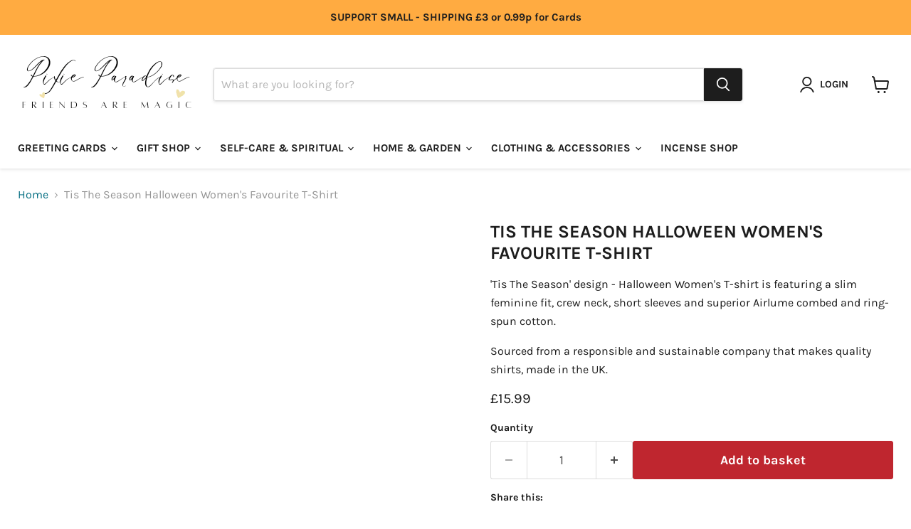

--- FILE ---
content_type: text/html; charset=utf-8
request_url: https://pixieparadise.co.uk/products/tis-the-season-to-be-bootiful-womens-favourite-t-shirt
body_size: 48571
content:
<!doctype html>
<html class="no-js no-touch" lang="en">
  <head>
  <script>
    window.Store = window.Store || {};
    window.Store.id = 63099175144;
  </script>
    <meta charset="utf-8">
    <meta http-equiv="x-ua-compatible" content="IE=edge">

    <link rel="preconnect" href="https://cdn.shopify.com">
    <link rel="preconnect" href="https://fonts.shopifycdn.com">
    <link rel="preconnect" href="https://v.shopify.com">
    <link rel="preconnect" href="https://cdn.shopifycloud.com">

    <title>Tis The Season Halloween Women&#39;s Favourite T-Shirt — Pixie Paradise</title>

    
      <meta name="description" content="&#39;Tis The Season&#39; design - Halloween Women&#39;s T-shirt is featuring a slim feminine fit, crew neck, short sleeves and superior Airlume combed and ring-spun cotton. Sourced from a responsible and sustainable company that makes quality shirts, made in the UK. ">
    

    
  <link rel="shortcut icon" href="//pixieparadise.co.uk/cdn/shop/files/Untitled_design_39_32x32.png?v=1696758298" type="image/png">


    
      <link rel="canonical" href="https://pixieparadise.co.uk/products/tis-the-season-to-be-bootiful-womens-favourite-t-shirt" />
    

    <meta name="viewport" content="width=device-width">

    
    















<meta property="og:site_name" content="Pixie Paradise">
<meta property="og:url" content="https://pixieparadise.co.uk/products/tis-the-season-to-be-bootiful-womens-favourite-t-shirt">
<meta property="og:title" content="Tis The Season Halloween Women&#39;s Favourite T-Shirt">
<meta property="og:type" content="website">
<meta property="og:description" content="&#39;Tis The Season&#39; design - Halloween Women&#39;s T-shirt is featuring a slim feminine fit, crew neck, short sleeves and superior Airlume combed and ring-spun cotton. Sourced from a responsible and sustainable company that makes quality shirts, made in the UK. ">




    
    
    

    
    
    <meta
      property="og:image"
      content="https://pixieparadise.co.uk/cdn/shop/products/ba20985b-e5a7-4be1-a76f-a1298f06b4d0_1200x1200.jpg?v=1661888706"
    />
    <meta
      property="og:image:secure_url"
      content="https://pixieparadise.co.uk/cdn/shop/products/ba20985b-e5a7-4be1-a76f-a1298f06b4d0_1200x1200.jpg?v=1661888706"
    />
    <meta property="og:image:width" content="1200" />
    <meta property="og:image:height" content="1200" />
    
    
    <meta property="og:image:alt" content="Halloween tshirt" />
  









  <meta name="twitter:site" content="@thepixieparadise">







<meta name="twitter:title" content="Tis The Season Halloween Women&#39;s Favourite T-Shirt">
<meta name="twitter:description" content="&#39;Tis The Season&#39; design - Halloween Women&#39;s T-shirt is featuring a slim feminine fit, crew neck, short sleeves and superior Airlume combed and ring-spun cotton. Sourced from a responsible and sustainable company that makes quality shirts, made in the UK. ">

    
    
    
      
      
      <meta name="twitter:card" content="summary">
    
    
    <meta
      property="twitter:image"
      content="https://pixieparadise.co.uk/cdn/shop/products/ba20985b-e5a7-4be1-a76f-a1298f06b4d0_1200x1200_crop_center.jpg?v=1661888706"
    />
    <meta property="twitter:image:width" content="1200" />
    <meta property="twitter:image:height" content="1200" />
    
    
    <meta property="twitter:image:alt" content="Halloween tshirt" />
   <script type="text/javascript">const observer = new MutationObserver(e => { e.forEach(({ addedNodes: e }) => { e.forEach(e => { 1 === e.nodeType && "SCRIPT" === e.tagName && (e.innerHTML.includes("asyncLoad") && (e.innerHTML = e.innerHTML.replace("if(window.attachEvent)", "document.addEventListener('asyncLazyLoad',function(event){asyncLoad();});if(window.attachEvent)").replaceAll(", asyncLoad", ", function(){}")), e.innerHTML.includes("PreviewBarInjector") && (e.innerHTML = e.innerHTML.replace("DOMContentLoaded", "asyncLazyLoad")), (e.className == 'analytics') && (e.type = 'text/lazyload'),(e.src.includes("assets/storefront/features")||e.src.includes("assets/shopify_pay")||e.src.includes("connect.facebook.net"))&&(e.setAttribute("data-src", e.src), e.removeAttribute("src")))})})});observer.observe(document.documentElement,{childList:!0,subtree:!0})</script> <script src="//cdn.shopify.com/s/files/1/0644/2975/2553/t/2/assets/option_select.js" type="text/javascript"></script>
 <script src="//cdn.shopify.com/s/files/1/0708/0034/3346/t/2/assets/globo_cart.js" type="text/javascript"></script>


    <link rel="preload" href="//pixieparadise.co.uk/cdn/fonts/karla/karla_n7.4358a847d4875593d69cfc3f8cc0b44c17b3ed03.woff2" as="font" crossorigin="anonymous">
    <link rel="preload" as="style" href="//pixieparadise.co.uk/cdn/shop/t/11/assets/theme.css?v=164010535658868636411759334146">

    <script>window.performance && window.performance.mark && window.performance.mark('shopify.content_for_header.start');</script><meta name="facebook-domain-verification" content="207ccnwkvdc3022tb05d5l1xvxouk4">
<meta id="shopify-digital-wallet" name="shopify-digital-wallet" content="/63099175144/digital_wallets/dialog">
<meta name="shopify-checkout-api-token" content="9446003de1595597077779cdce19305c">
<link rel="alternate" type="application/json+oembed" href="https://pixieparadise.co.uk/products/tis-the-season-to-be-bootiful-womens-favourite-t-shirt.oembed">
<script async="async" src="/checkouts/internal/preloads.js?locale=en-GB"></script>
<link rel="preconnect" href="https://shop.app" crossorigin="anonymous">
<script async="async" src="https://shop.app/checkouts/internal/preloads.js?locale=en-GB&shop_id=63099175144" crossorigin="anonymous"></script>
<script id="apple-pay-shop-capabilities" type="application/json">{"shopId":63099175144,"countryCode":"GB","currencyCode":"GBP","merchantCapabilities":["supports3DS"],"merchantId":"gid:\/\/shopify\/Shop\/63099175144","merchantName":"Pixie Paradise","requiredBillingContactFields":["postalAddress","email","phone"],"requiredShippingContactFields":["postalAddress","email","phone"],"shippingType":"shipping","supportedNetworks":["visa","masterCard"],"total":{"type":"pending","label":"Pixie Paradise","amount":"1.00"},"shopifyPaymentsEnabled":true,"supportsSubscriptions":true}</script>
<script id="shopify-features" type="application/json">{"accessToken":"9446003de1595597077779cdce19305c","betas":["rich-media-storefront-analytics"],"domain":"pixieparadise.co.uk","predictiveSearch":true,"shopId":63099175144,"locale":"en"}</script>
<script>var Shopify = Shopify || {};
Shopify.shop = "lynsey-714.myshopify.com";
Shopify.locale = "en";
Shopify.currency = {"active":"GBP","rate":"1.0"};
Shopify.country = "GB";
Shopify.theme = {"name":"9.1 Pixies Empire OPT - Dec","id":136660353256,"schema_name":"Empire","schema_version":"9.1.1","theme_store_id":838,"role":"main"};
Shopify.theme.handle = "null";
Shopify.theme.style = {"id":null,"handle":null};
Shopify.cdnHost = "pixieparadise.co.uk/cdn";
Shopify.routes = Shopify.routes || {};
Shopify.routes.root = "/";</script>
<script type="module">!function(o){(o.Shopify=o.Shopify||{}).modules=!0}(window);</script>
<script>!function(o){function n(){var o=[];function n(){o.push(Array.prototype.slice.apply(arguments))}return n.q=o,n}var t=o.Shopify=o.Shopify||{};t.loadFeatures=n(),t.autoloadFeatures=n()}(window);</script>
<script>
  window.ShopifyPay = window.ShopifyPay || {};
  window.ShopifyPay.apiHost = "shop.app\/pay";
  window.ShopifyPay.redirectState = null;
</script>
<script id="shop-js-analytics" type="application/json">{"pageType":"product"}</script>
<script defer="defer" async type="module" src="//pixieparadise.co.uk/cdn/shopifycloud/shop-js/modules/v2/client.init-shop-cart-sync_BT-GjEfc.en.esm.js"></script>
<script defer="defer" async type="module" src="//pixieparadise.co.uk/cdn/shopifycloud/shop-js/modules/v2/chunk.common_D58fp_Oc.esm.js"></script>
<script defer="defer" async type="module" src="//pixieparadise.co.uk/cdn/shopifycloud/shop-js/modules/v2/chunk.modal_xMitdFEc.esm.js"></script>
<script type="module">
  await import("//pixieparadise.co.uk/cdn/shopifycloud/shop-js/modules/v2/client.init-shop-cart-sync_BT-GjEfc.en.esm.js");
await import("//pixieparadise.co.uk/cdn/shopifycloud/shop-js/modules/v2/chunk.common_D58fp_Oc.esm.js");
await import("//pixieparadise.co.uk/cdn/shopifycloud/shop-js/modules/v2/chunk.modal_xMitdFEc.esm.js");

  window.Shopify.SignInWithShop?.initShopCartSync?.({"fedCMEnabled":true,"windoidEnabled":true});

</script>
<script>
  window.Shopify = window.Shopify || {};
  if (!window.Shopify.featureAssets) window.Shopify.featureAssets = {};
  window.Shopify.featureAssets['shop-js'] = {"shop-cart-sync":["modules/v2/client.shop-cart-sync_DZOKe7Ll.en.esm.js","modules/v2/chunk.common_D58fp_Oc.esm.js","modules/v2/chunk.modal_xMitdFEc.esm.js"],"init-fed-cm":["modules/v2/client.init-fed-cm_B6oLuCjv.en.esm.js","modules/v2/chunk.common_D58fp_Oc.esm.js","modules/v2/chunk.modal_xMitdFEc.esm.js"],"shop-cash-offers":["modules/v2/client.shop-cash-offers_D2sdYoxE.en.esm.js","modules/v2/chunk.common_D58fp_Oc.esm.js","modules/v2/chunk.modal_xMitdFEc.esm.js"],"shop-login-button":["modules/v2/client.shop-login-button_QeVjl5Y3.en.esm.js","modules/v2/chunk.common_D58fp_Oc.esm.js","modules/v2/chunk.modal_xMitdFEc.esm.js"],"pay-button":["modules/v2/client.pay-button_DXTOsIq6.en.esm.js","modules/v2/chunk.common_D58fp_Oc.esm.js","modules/v2/chunk.modal_xMitdFEc.esm.js"],"shop-button":["modules/v2/client.shop-button_DQZHx9pm.en.esm.js","modules/v2/chunk.common_D58fp_Oc.esm.js","modules/v2/chunk.modal_xMitdFEc.esm.js"],"avatar":["modules/v2/client.avatar_BTnouDA3.en.esm.js"],"init-windoid":["modules/v2/client.init-windoid_CR1B-cfM.en.esm.js","modules/v2/chunk.common_D58fp_Oc.esm.js","modules/v2/chunk.modal_xMitdFEc.esm.js"],"init-shop-for-new-customer-accounts":["modules/v2/client.init-shop-for-new-customer-accounts_C_vY_xzh.en.esm.js","modules/v2/client.shop-login-button_QeVjl5Y3.en.esm.js","modules/v2/chunk.common_D58fp_Oc.esm.js","modules/v2/chunk.modal_xMitdFEc.esm.js"],"init-shop-email-lookup-coordinator":["modules/v2/client.init-shop-email-lookup-coordinator_BI7n9ZSv.en.esm.js","modules/v2/chunk.common_D58fp_Oc.esm.js","modules/v2/chunk.modal_xMitdFEc.esm.js"],"init-shop-cart-sync":["modules/v2/client.init-shop-cart-sync_BT-GjEfc.en.esm.js","modules/v2/chunk.common_D58fp_Oc.esm.js","modules/v2/chunk.modal_xMitdFEc.esm.js"],"shop-toast-manager":["modules/v2/client.shop-toast-manager_DiYdP3xc.en.esm.js","modules/v2/chunk.common_D58fp_Oc.esm.js","modules/v2/chunk.modal_xMitdFEc.esm.js"],"init-customer-accounts":["modules/v2/client.init-customer-accounts_D9ZNqS-Q.en.esm.js","modules/v2/client.shop-login-button_QeVjl5Y3.en.esm.js","modules/v2/chunk.common_D58fp_Oc.esm.js","modules/v2/chunk.modal_xMitdFEc.esm.js"],"init-customer-accounts-sign-up":["modules/v2/client.init-customer-accounts-sign-up_iGw4briv.en.esm.js","modules/v2/client.shop-login-button_QeVjl5Y3.en.esm.js","modules/v2/chunk.common_D58fp_Oc.esm.js","modules/v2/chunk.modal_xMitdFEc.esm.js"],"shop-follow-button":["modules/v2/client.shop-follow-button_CqMgW2wH.en.esm.js","modules/v2/chunk.common_D58fp_Oc.esm.js","modules/v2/chunk.modal_xMitdFEc.esm.js"],"checkout-modal":["modules/v2/client.checkout-modal_xHeaAweL.en.esm.js","modules/v2/chunk.common_D58fp_Oc.esm.js","modules/v2/chunk.modal_xMitdFEc.esm.js"],"shop-login":["modules/v2/client.shop-login_D91U-Q7h.en.esm.js","modules/v2/chunk.common_D58fp_Oc.esm.js","modules/v2/chunk.modal_xMitdFEc.esm.js"],"lead-capture":["modules/v2/client.lead-capture_BJmE1dJe.en.esm.js","modules/v2/chunk.common_D58fp_Oc.esm.js","modules/v2/chunk.modal_xMitdFEc.esm.js"],"payment-terms":["modules/v2/client.payment-terms_Ci9AEqFq.en.esm.js","modules/v2/chunk.common_D58fp_Oc.esm.js","modules/v2/chunk.modal_xMitdFEc.esm.js"]};
</script>
<script>(function() {
  var isLoaded = false;
  function asyncLoad() {
    if (isLoaded) return;
    isLoaded = true;
    var urls = ["https:\/\/wishlisthero-assets.revampco.com\/store-front\/bundle2.js?shop=lynsey-714.myshopify.com","https:\/\/cdn.shopify.com\/s\/files\/1\/0630\/9917\/5144\/t\/8\/assets\/yoast-active-script.js?v=1682086408\u0026shop=lynsey-714.myshopify.com"];
    for (var i = 0; i < urls.length; i++) {
      var s = document.createElement('script');
      s.type = 'text/javascript';
      s.async = true;
      s.src = urls[i];
      var x = document.getElementsByTagName('script')[0];
      x.parentNode.insertBefore(s, x);
    }
  };
  if(window.attachEvent) {
    window.attachEvent('onload', asyncLoad);
  } else {
    window.addEventListener('load', asyncLoad, false);
  }
})();</script>
<script id="__st">var __st={"a":63099175144,"offset":0,"reqid":"e8aab159-baf8-4565-bb25-67f6c8349253-1769123674","pageurl":"pixieparadise.co.uk\/products\/tis-the-season-to-be-bootiful-womens-favourite-t-shirt","u":"3a7bc4483eca","p":"product","rtyp":"product","rid":7951771795688};</script>
<script>window.ShopifyPaypalV4VisibilityTracking = true;</script>
<script id="captcha-bootstrap">!function(){'use strict';const t='contact',e='account',n='new_comment',o=[[t,t],['blogs',n],['comments',n],[t,'customer']],c=[[e,'customer_login'],[e,'guest_login'],[e,'recover_customer_password'],[e,'create_customer']],r=t=>t.map((([t,e])=>`form[action*='/${t}']:not([data-nocaptcha='true']) input[name='form_type'][value='${e}']`)).join(','),a=t=>()=>t?[...document.querySelectorAll(t)].map((t=>t.form)):[];function s(){const t=[...o],e=r(t);return a(e)}const i='password',u='form_key',d=['recaptcha-v3-token','g-recaptcha-response','h-captcha-response',i],f=()=>{try{return window.sessionStorage}catch{return}},m='__shopify_v',_=t=>t.elements[u];function p(t,e,n=!1){try{const o=window.sessionStorage,c=JSON.parse(o.getItem(e)),{data:r}=function(t){const{data:e,action:n}=t;return t[m]||n?{data:e,action:n}:{data:t,action:n}}(c);for(const[e,n]of Object.entries(r))t.elements[e]&&(t.elements[e].value=n);n&&o.removeItem(e)}catch(o){console.error('form repopulation failed',{error:o})}}const l='form_type',E='cptcha';function T(t){t.dataset[E]=!0}const w=window,h=w.document,L='Shopify',v='ce_forms',y='captcha';let A=!1;((t,e)=>{const n=(g='f06e6c50-85a8-45c8-87d0-21a2b65856fe',I='https://cdn.shopify.com/shopifycloud/storefront-forms-hcaptcha/ce_storefront_forms_captcha_hcaptcha.v1.5.2.iife.js',D={infoText:'Protected by hCaptcha',privacyText:'Privacy',termsText:'Terms'},(t,e,n)=>{const o=w[L][v],c=o.bindForm;if(c)return c(t,g,e,D).then(n);var r;o.q.push([[t,g,e,D],n]),r=I,A||(h.body.append(Object.assign(h.createElement('script'),{id:'captcha-provider',async:!0,src:r})),A=!0)});var g,I,D;w[L]=w[L]||{},w[L][v]=w[L][v]||{},w[L][v].q=[],w[L][y]=w[L][y]||{},w[L][y].protect=function(t,e){n(t,void 0,e),T(t)},Object.freeze(w[L][y]),function(t,e,n,w,h,L){const[v,y,A,g]=function(t,e,n){const i=e?o:[],u=t?c:[],d=[...i,...u],f=r(d),m=r(i),_=r(d.filter((([t,e])=>n.includes(e))));return[a(f),a(m),a(_),s()]}(w,h,L),I=t=>{const e=t.target;return e instanceof HTMLFormElement?e:e&&e.form},D=t=>v().includes(t);t.addEventListener('submit',(t=>{const e=I(t);if(!e)return;const n=D(e)&&!e.dataset.hcaptchaBound&&!e.dataset.recaptchaBound,o=_(e),c=g().includes(e)&&(!o||!o.value);(n||c)&&t.preventDefault(),c&&!n&&(function(t){try{if(!f())return;!function(t){const e=f();if(!e)return;const n=_(t);if(!n)return;const o=n.value;o&&e.removeItem(o)}(t);const e=Array.from(Array(32),(()=>Math.random().toString(36)[2])).join('');!function(t,e){_(t)||t.append(Object.assign(document.createElement('input'),{type:'hidden',name:u})),t.elements[u].value=e}(t,e),function(t,e){const n=f();if(!n)return;const o=[...t.querySelectorAll(`input[type='${i}']`)].map((({name:t})=>t)),c=[...d,...o],r={};for(const[a,s]of new FormData(t).entries())c.includes(a)||(r[a]=s);n.setItem(e,JSON.stringify({[m]:1,action:t.action,data:r}))}(t,e)}catch(e){console.error('failed to persist form',e)}}(e),e.submit())}));const S=(t,e)=>{t&&!t.dataset[E]&&(n(t,e.some((e=>e===t))),T(t))};for(const o of['focusin','change'])t.addEventListener(o,(t=>{const e=I(t);D(e)&&S(e,y())}));const B=e.get('form_key'),M=e.get(l),P=B&&M;t.addEventListener('DOMContentLoaded',(()=>{const t=y();if(P)for(const e of t)e.elements[l].value===M&&p(e,B);[...new Set([...A(),...v().filter((t=>'true'===t.dataset.shopifyCaptcha))])].forEach((e=>S(e,t)))}))}(h,new URLSearchParams(w.location.search),n,t,e,['guest_login'])})(!0,!0)}();</script>
<script integrity="sha256-4kQ18oKyAcykRKYeNunJcIwy7WH5gtpwJnB7kiuLZ1E=" data-source-attribution="shopify.loadfeatures" defer="defer" src="//pixieparadise.co.uk/cdn/shopifycloud/storefront/assets/storefront/load_feature-a0a9edcb.js" crossorigin="anonymous"></script>
<script crossorigin="anonymous" defer="defer" src="//pixieparadise.co.uk/cdn/shopifycloud/storefront/assets/shopify_pay/storefront-65b4c6d7.js?v=20250812"></script>
<script data-source-attribution="shopify.dynamic_checkout.dynamic.init">var Shopify=Shopify||{};Shopify.PaymentButton=Shopify.PaymentButton||{isStorefrontPortableWallets:!0,init:function(){window.Shopify.PaymentButton.init=function(){};var t=document.createElement("script");t.src="https://pixieparadise.co.uk/cdn/shopifycloud/portable-wallets/latest/portable-wallets.en.js",t.type="module",document.head.appendChild(t)}};
</script>
<script data-source-attribution="shopify.dynamic_checkout.buyer_consent">
  function portableWalletsHideBuyerConsent(e){var t=document.getElementById("shopify-buyer-consent"),n=document.getElementById("shopify-subscription-policy-button");t&&n&&(t.classList.add("hidden"),t.setAttribute("aria-hidden","true"),n.removeEventListener("click",e))}function portableWalletsShowBuyerConsent(e){var t=document.getElementById("shopify-buyer-consent"),n=document.getElementById("shopify-subscription-policy-button");t&&n&&(t.classList.remove("hidden"),t.removeAttribute("aria-hidden"),n.addEventListener("click",e))}window.Shopify?.PaymentButton&&(window.Shopify.PaymentButton.hideBuyerConsent=portableWalletsHideBuyerConsent,window.Shopify.PaymentButton.showBuyerConsent=portableWalletsShowBuyerConsent);
</script>
<script data-source-attribution="shopify.dynamic_checkout.cart.bootstrap">document.addEventListener("DOMContentLoaded",(function(){function t(){return document.querySelector("shopify-accelerated-checkout-cart, shopify-accelerated-checkout")}if(t())Shopify.PaymentButton.init();else{new MutationObserver((function(e,n){t()&&(Shopify.PaymentButton.init(),n.disconnect())})).observe(document.body,{childList:!0,subtree:!0})}}));
</script>
<script id='scb4127' type='text/javascript' async='' src='https://pixieparadise.co.uk/cdn/shopifycloud/privacy-banner/storefront-banner.js'></script><link id="shopify-accelerated-checkout-styles" rel="stylesheet" media="screen" href="https://pixieparadise.co.uk/cdn/shopifycloud/portable-wallets/latest/accelerated-checkout-backwards-compat.css" crossorigin="anonymous">
<style id="shopify-accelerated-checkout-cart">
        #shopify-buyer-consent {
  margin-top: 1em;
  display: inline-block;
  width: 100%;
}

#shopify-buyer-consent.hidden {
  display: none;
}

#shopify-subscription-policy-button {
  background: none;
  border: none;
  padding: 0;
  text-decoration: underline;
  font-size: inherit;
  cursor: pointer;
}

#shopify-subscription-policy-button::before {
  box-shadow: none;
}

      </style>

<script>window.performance && window.performance.mark && window.performance.mark('shopify.content_for_header.end');</script>

    <link href="//pixieparadise.co.uk/cdn/shop/t/11/assets/theme.css?v=164010535658868636411759334146" rel="stylesheet" type="text/css" media="all" />

    
    <script>
      window.Theme = window.Theme || {};
      window.Theme.version = '9.1.1';
      window.Theme.name = 'Empire';
      window.Theme.routes = {
        "root_url": "/",
        "account_url": "/account",
        "account_login_url": "https://pixieparadise.co.uk/customer_authentication/redirect?locale=en&region_country=GB",
        "account_logout_url": "/account/logout",
        "account_register_url": "/account/register",
        "account_addresses_url": "/account/addresses",
        "collections_url": "/collections",
        "all_products_collection_url": "/collections/all",
        "search_url": "/search",
        "predictive_search_url": "/search/suggest",
        "cart_url": "/cart",
        "cart_add_url": "/cart/add",
        "cart_change_url": "/cart/change",
        "cart_clear_url": "/cart/clear",
        "product_recommendations_url": "/recommendations/products",
      };
    </script>
    

  <script src="https://cdn.shopify.com/extensions/e8878072-2f6b-4e89-8082-94b04320908d/inbox-1254/assets/inbox-chat-loader.js" type="text/javascript" defer="defer"></script>
<link href="https://monorail-edge.shopifysvc.com" rel="dns-prefetch">
<script>(function(){if ("sendBeacon" in navigator && "performance" in window) {try {var session_token_from_headers = performance.getEntriesByType('navigation')[0].serverTiming.find(x => x.name == '_s').description;} catch {var session_token_from_headers = undefined;}var session_cookie_matches = document.cookie.match(/_shopify_s=([^;]*)/);var session_token_from_cookie = session_cookie_matches && session_cookie_matches.length === 2 ? session_cookie_matches[1] : "";var session_token = session_token_from_headers || session_token_from_cookie || "";function handle_abandonment_event(e) {var entries = performance.getEntries().filter(function(entry) {return /monorail-edge.shopifysvc.com/.test(entry.name);});if (!window.abandonment_tracked && entries.length === 0) {window.abandonment_tracked = true;var currentMs = Date.now();var navigation_start = performance.timing.navigationStart;var payload = {shop_id: 63099175144,url: window.location.href,navigation_start,duration: currentMs - navigation_start,session_token,page_type: "product"};window.navigator.sendBeacon("https://monorail-edge.shopifysvc.com/v1/produce", JSON.stringify({schema_id: "online_store_buyer_site_abandonment/1.1",payload: payload,metadata: {event_created_at_ms: currentMs,event_sent_at_ms: currentMs}}));}}window.addEventListener('pagehide', handle_abandonment_event);}}());</script>
<script id="web-pixels-manager-setup">(function e(e,d,r,n,o){if(void 0===o&&(o={}),!Boolean(null===(a=null===(i=window.Shopify)||void 0===i?void 0:i.analytics)||void 0===a?void 0:a.replayQueue)){var i,a;window.Shopify=window.Shopify||{};var t=window.Shopify;t.analytics=t.analytics||{};var s=t.analytics;s.replayQueue=[],s.publish=function(e,d,r){return s.replayQueue.push([e,d,r]),!0};try{self.performance.mark("wpm:start")}catch(e){}var l=function(){var e={modern:/Edge?\/(1{2}[4-9]|1[2-9]\d|[2-9]\d{2}|\d{4,})\.\d+(\.\d+|)|Firefox\/(1{2}[4-9]|1[2-9]\d|[2-9]\d{2}|\d{4,})\.\d+(\.\d+|)|Chrom(ium|e)\/(9{2}|\d{3,})\.\d+(\.\d+|)|(Maci|X1{2}).+ Version\/(15\.\d+|(1[6-9]|[2-9]\d|\d{3,})\.\d+)([,.]\d+|)( \(\w+\)|)( Mobile\/\w+|) Safari\/|Chrome.+OPR\/(9{2}|\d{3,})\.\d+\.\d+|(CPU[ +]OS|iPhone[ +]OS|CPU[ +]iPhone|CPU IPhone OS|CPU iPad OS)[ +]+(15[._]\d+|(1[6-9]|[2-9]\d|\d{3,})[._]\d+)([._]\d+|)|Android:?[ /-](13[3-9]|1[4-9]\d|[2-9]\d{2}|\d{4,})(\.\d+|)(\.\d+|)|Android.+Firefox\/(13[5-9]|1[4-9]\d|[2-9]\d{2}|\d{4,})\.\d+(\.\d+|)|Android.+Chrom(ium|e)\/(13[3-9]|1[4-9]\d|[2-9]\d{2}|\d{4,})\.\d+(\.\d+|)|SamsungBrowser\/([2-9]\d|\d{3,})\.\d+/,legacy:/Edge?\/(1[6-9]|[2-9]\d|\d{3,})\.\d+(\.\d+|)|Firefox\/(5[4-9]|[6-9]\d|\d{3,})\.\d+(\.\d+|)|Chrom(ium|e)\/(5[1-9]|[6-9]\d|\d{3,})\.\d+(\.\d+|)([\d.]+$|.*Safari\/(?![\d.]+ Edge\/[\d.]+$))|(Maci|X1{2}).+ Version\/(10\.\d+|(1[1-9]|[2-9]\d|\d{3,})\.\d+)([,.]\d+|)( \(\w+\)|)( Mobile\/\w+|) Safari\/|Chrome.+OPR\/(3[89]|[4-9]\d|\d{3,})\.\d+\.\d+|(CPU[ +]OS|iPhone[ +]OS|CPU[ +]iPhone|CPU IPhone OS|CPU iPad OS)[ +]+(10[._]\d+|(1[1-9]|[2-9]\d|\d{3,})[._]\d+)([._]\d+|)|Android:?[ /-](13[3-9]|1[4-9]\d|[2-9]\d{2}|\d{4,})(\.\d+|)(\.\d+|)|Mobile Safari.+OPR\/([89]\d|\d{3,})\.\d+\.\d+|Android.+Firefox\/(13[5-9]|1[4-9]\d|[2-9]\d{2}|\d{4,})\.\d+(\.\d+|)|Android.+Chrom(ium|e)\/(13[3-9]|1[4-9]\d|[2-9]\d{2}|\d{4,})\.\d+(\.\d+|)|Android.+(UC? ?Browser|UCWEB|U3)[ /]?(15\.([5-9]|\d{2,})|(1[6-9]|[2-9]\d|\d{3,})\.\d+)\.\d+|SamsungBrowser\/(5\.\d+|([6-9]|\d{2,})\.\d+)|Android.+MQ{2}Browser\/(14(\.(9|\d{2,})|)|(1[5-9]|[2-9]\d|\d{3,})(\.\d+|))(\.\d+|)|K[Aa][Ii]OS\/(3\.\d+|([4-9]|\d{2,})\.\d+)(\.\d+|)/},d=e.modern,r=e.legacy,n=navigator.userAgent;return n.match(d)?"modern":n.match(r)?"legacy":"unknown"}(),u="modern"===l?"modern":"legacy",c=(null!=n?n:{modern:"",legacy:""})[u],f=function(e){return[e.baseUrl,"/wpm","/b",e.hashVersion,"modern"===e.buildTarget?"m":"l",".js"].join("")}({baseUrl:d,hashVersion:r,buildTarget:u}),m=function(e){var d=e.version,r=e.bundleTarget,n=e.surface,o=e.pageUrl,i=e.monorailEndpoint;return{emit:function(e){var a=e.status,t=e.errorMsg,s=(new Date).getTime(),l=JSON.stringify({metadata:{event_sent_at_ms:s},events:[{schema_id:"web_pixels_manager_load/3.1",payload:{version:d,bundle_target:r,page_url:o,status:a,surface:n,error_msg:t},metadata:{event_created_at_ms:s}}]});if(!i)return console&&console.warn&&console.warn("[Web Pixels Manager] No Monorail endpoint provided, skipping logging."),!1;try{return self.navigator.sendBeacon.bind(self.navigator)(i,l)}catch(e){}var u=new XMLHttpRequest;try{return u.open("POST",i,!0),u.setRequestHeader("Content-Type","text/plain"),u.send(l),!0}catch(e){return console&&console.warn&&console.warn("[Web Pixels Manager] Got an unhandled error while logging to Monorail."),!1}}}}({version:r,bundleTarget:l,surface:e.surface,pageUrl:self.location.href,monorailEndpoint:e.monorailEndpoint});try{o.browserTarget=l,function(e){var d=e.src,r=e.async,n=void 0===r||r,o=e.onload,i=e.onerror,a=e.sri,t=e.scriptDataAttributes,s=void 0===t?{}:t,l=document.createElement("script"),u=document.querySelector("head"),c=document.querySelector("body");if(l.async=n,l.src=d,a&&(l.integrity=a,l.crossOrigin="anonymous"),s)for(var f in s)if(Object.prototype.hasOwnProperty.call(s,f))try{l.dataset[f]=s[f]}catch(e){}if(o&&l.addEventListener("load",o),i&&l.addEventListener("error",i),u)u.appendChild(l);else{if(!c)throw new Error("Did not find a head or body element to append the script");c.appendChild(l)}}({src:f,async:!0,onload:function(){if(!function(){var e,d;return Boolean(null===(d=null===(e=window.Shopify)||void 0===e?void 0:e.analytics)||void 0===d?void 0:d.initialized)}()){var d=window.webPixelsManager.init(e)||void 0;if(d){var r=window.Shopify.analytics;r.replayQueue.forEach((function(e){var r=e[0],n=e[1],o=e[2];d.publishCustomEvent(r,n,o)})),r.replayQueue=[],r.publish=d.publishCustomEvent,r.visitor=d.visitor,r.initialized=!0}}},onerror:function(){return m.emit({status:"failed",errorMsg:"".concat(f," has failed to load")})},sri:function(e){var d=/^sha384-[A-Za-z0-9+/=]+$/;return"string"==typeof e&&d.test(e)}(c)?c:"",scriptDataAttributes:o}),m.emit({status:"loading"})}catch(e){m.emit({status:"failed",errorMsg:(null==e?void 0:e.message)||"Unknown error"})}}})({shopId: 63099175144,storefrontBaseUrl: "https://pixieparadise.co.uk",extensionsBaseUrl: "https://extensions.shopifycdn.com/cdn/shopifycloud/web-pixels-manager",monorailEndpoint: "https://monorail-edge.shopifysvc.com/unstable/produce_batch",surface: "storefront-renderer",enabledBetaFlags: ["2dca8a86"],webPixelsConfigList: [{"id":"403603688","configuration":"{\"config\":\"{\\\"pixel_id\\\":\\\"G-VZ63ZPVEHF\\\",\\\"gtag_events\\\":[{\\\"type\\\":\\\"purchase\\\",\\\"action_label\\\":\\\"G-VZ63ZPVEHF\\\"},{\\\"type\\\":\\\"page_view\\\",\\\"action_label\\\":\\\"G-VZ63ZPVEHF\\\"},{\\\"type\\\":\\\"view_item\\\",\\\"action_label\\\":\\\"G-VZ63ZPVEHF\\\"},{\\\"type\\\":\\\"search\\\",\\\"action_label\\\":\\\"G-VZ63ZPVEHF\\\"},{\\\"type\\\":\\\"add_to_cart\\\",\\\"action_label\\\":\\\"G-VZ63ZPVEHF\\\"},{\\\"type\\\":\\\"begin_checkout\\\",\\\"action_label\\\":\\\"G-VZ63ZPVEHF\\\"},{\\\"type\\\":\\\"add_payment_info\\\",\\\"action_label\\\":\\\"G-VZ63ZPVEHF\\\"}],\\\"enable_monitoring_mode\\\":false}\"}","eventPayloadVersion":"v1","runtimeContext":"OPEN","scriptVersion":"b2a88bafab3e21179ed38636efcd8a93","type":"APP","apiClientId":1780363,"privacyPurposes":[],"dataSharingAdjustments":{"protectedCustomerApprovalScopes":["read_customer_address","read_customer_email","read_customer_name","read_customer_personal_data","read_customer_phone"]}},{"id":"351109352","configuration":"{\"pixelCode\":\"CFQG5UBC77U76HFS6FS0\"}","eventPayloadVersion":"v1","runtimeContext":"STRICT","scriptVersion":"22e92c2ad45662f435e4801458fb78cc","type":"APP","apiClientId":4383523,"privacyPurposes":["ANALYTICS","MARKETING","SALE_OF_DATA"],"dataSharingAdjustments":{"protectedCustomerApprovalScopes":["read_customer_address","read_customer_email","read_customer_name","read_customer_personal_data","read_customer_phone"]}},{"id":"170557672","configuration":"{\"pixel_id\":\"432348434985392\",\"pixel_type\":\"facebook_pixel\",\"metaapp_system_user_token\":\"-\"}","eventPayloadVersion":"v1","runtimeContext":"OPEN","scriptVersion":"ca16bc87fe92b6042fbaa3acc2fbdaa6","type":"APP","apiClientId":2329312,"privacyPurposes":["ANALYTICS","MARKETING","SALE_OF_DATA"],"dataSharingAdjustments":{"protectedCustomerApprovalScopes":["read_customer_address","read_customer_email","read_customer_name","read_customer_personal_data","read_customer_phone"]}},{"id":"71696616","configuration":"{\"tagID\":\"2612612549932\"}","eventPayloadVersion":"v1","runtimeContext":"STRICT","scriptVersion":"18031546ee651571ed29edbe71a3550b","type":"APP","apiClientId":3009811,"privacyPurposes":["ANALYTICS","MARKETING","SALE_OF_DATA"],"dataSharingAdjustments":{"protectedCustomerApprovalScopes":["read_customer_address","read_customer_email","read_customer_name","read_customer_personal_data","read_customer_phone"]}},{"id":"187859320","eventPayloadVersion":"v1","runtimeContext":"LAX","scriptVersion":"1","type":"CUSTOM","privacyPurposes":["ANALYTICS"],"name":"Google Analytics tag (migrated)"},{"id":"shopify-app-pixel","configuration":"{}","eventPayloadVersion":"v1","runtimeContext":"STRICT","scriptVersion":"0450","apiClientId":"shopify-pixel","type":"APP","privacyPurposes":["ANALYTICS","MARKETING"]},{"id":"shopify-custom-pixel","eventPayloadVersion":"v1","runtimeContext":"LAX","scriptVersion":"0450","apiClientId":"shopify-pixel","type":"CUSTOM","privacyPurposes":["ANALYTICS","MARKETING"]}],isMerchantRequest: false,initData: {"shop":{"name":"Pixie Paradise","paymentSettings":{"currencyCode":"GBP"},"myshopifyDomain":"lynsey-714.myshopify.com","countryCode":"GB","storefrontUrl":"https:\/\/pixieparadise.co.uk"},"customer":null,"cart":null,"checkout":null,"productVariants":[{"price":{"amount":15.99,"currencyCode":"GBP"},"product":{"title":"Tis The Season Halloween Women's Favourite T-Shirt","vendor":"Prodigi","id":"7951771795688","untranslatedTitle":"Tis The Season Halloween Women's Favourite T-Shirt","url":"\/products\/tis-the-season-to-be-bootiful-womens-favourite-t-shirt","type":"Apparel"},"id":"43773705191656","image":{"src":"\/\/pixieparadise.co.uk\/cdn\/shop\/products\/ba20985b-e5a7-4be1-a76f-a1298f06b4d0.jpg?v=1661888706"},"sku":"kite-569536998","title":"S \/ Black","untranslatedTitle":"S \/ Black"},{"price":{"amount":15.99,"currencyCode":"GBP"},"product":{"title":"Tis The Season Halloween Women's Favourite T-Shirt","vendor":"Prodigi","id":"7951771795688","untranslatedTitle":"Tis The Season Halloween Women's Favourite T-Shirt","url":"\/products\/tis-the-season-to-be-bootiful-womens-favourite-t-shirt","type":"Apparel"},"id":"43773704831208","image":{"src":"\/\/pixieparadise.co.uk\/cdn\/shop\/products\/ba20985b-e5a7-4be1-a76f-a1298f06b4d0.jpg?v=1661888706"},"sku":"kite-569536999","title":"M \/ Black","untranslatedTitle":"M \/ Black"},{"price":{"amount":15.99,"currencyCode":"GBP"},"product":{"title":"Tis The Season Halloween Women's Favourite T-Shirt","vendor":"Prodigi","id":"7951771795688","untranslatedTitle":"Tis The Season Halloween Women's Favourite T-Shirt","url":"\/products\/tis-the-season-to-be-bootiful-womens-favourite-t-shirt","type":"Apparel"},"id":"43773704470760","image":{"src":"\/\/pixieparadise.co.uk\/cdn\/shop\/products\/ba20985b-e5a7-4be1-a76f-a1298f06b4d0.jpg?v=1661888706"},"sku":"kite-569537000","title":"L \/ Black","untranslatedTitle":"L \/ Black"},{"price":{"amount":15.99,"currencyCode":"GBP"},"product":{"title":"Tis The Season Halloween Women's Favourite T-Shirt","vendor":"Prodigi","id":"7951771795688","untranslatedTitle":"Tis The Season Halloween Women's Favourite T-Shirt","url":"\/products\/tis-the-season-to-be-bootiful-womens-favourite-t-shirt","type":"Apparel"},"id":"43773705552104","image":{"src":"\/\/pixieparadise.co.uk\/cdn\/shop\/products\/ba20985b-e5a7-4be1-a76f-a1298f06b4d0.jpg?v=1661888706"},"sku":"kite-569537001","title":"XL \/ Black","untranslatedTitle":"XL \/ Black"},{"price":{"amount":15.99,"currencyCode":"GBP"},"product":{"title":"Tis The Season Halloween Women's Favourite T-Shirt","vendor":"Prodigi","id":"7951771795688","untranslatedTitle":"Tis The Season Halloween Women's Favourite T-Shirt","url":"\/products\/tis-the-season-to-be-bootiful-womens-favourite-t-shirt","type":"Apparel"},"id":"43773704110312","image":{"src":"\/\/pixieparadise.co.uk\/cdn\/shop\/products\/ba20985b-e5a7-4be1-a76f-a1298f06b4d0.jpg?v=1661888706"},"sku":"kite-569537002","title":"2XL \/ Black","untranslatedTitle":"2XL \/ Black"},{"price":{"amount":15.99,"currencyCode":"GBP"},"product":{"title":"Tis The Season Halloween Women's Favourite T-Shirt","vendor":"Prodigi","id":"7951771795688","untranslatedTitle":"Tis The Season Halloween Women's Favourite T-Shirt","url":"\/products\/tis-the-season-to-be-bootiful-womens-favourite-t-shirt","type":"Apparel"},"id":"43773705421032","image":{"src":"\/\/pixieparadise.co.uk\/cdn\/shop\/products\/f2ea3a2f-0c39-419e-b0c1-6f755bd82cca.jpg?v=1661888706"},"sku":"kite-569537003","title":"S \/ White","untranslatedTitle":"S \/ White"},{"price":{"amount":15.99,"currencyCode":"GBP"},"product":{"title":"Tis The Season Halloween Women's Favourite T-Shirt","vendor":"Prodigi","id":"7951771795688","untranslatedTitle":"Tis The Season Halloween Women's Favourite T-Shirt","url":"\/products\/tis-the-season-to-be-bootiful-womens-favourite-t-shirt","type":"Apparel"},"id":"43773705060584","image":{"src":"\/\/pixieparadise.co.uk\/cdn\/shop\/products\/f2ea3a2f-0c39-419e-b0c1-6f755bd82cca.jpg?v=1661888706"},"sku":"kite-569537004","title":"M \/ White","untranslatedTitle":"M \/ White"},{"price":{"amount":15.99,"currencyCode":"GBP"},"product":{"title":"Tis The Season Halloween Women's Favourite T-Shirt","vendor":"Prodigi","id":"7951771795688","untranslatedTitle":"Tis The Season Halloween Women's Favourite T-Shirt","url":"\/products\/tis-the-season-to-be-bootiful-womens-favourite-t-shirt","type":"Apparel"},"id":"43773704700136","image":{"src":"\/\/pixieparadise.co.uk\/cdn\/shop\/products\/f2ea3a2f-0c39-419e-b0c1-6f755bd82cca.jpg?v=1661888706"},"sku":"kite-569537005","title":"L \/ White","untranslatedTitle":"L \/ White"},{"price":{"amount":15.99,"currencyCode":"GBP"},"product":{"title":"Tis The Season Halloween Women's Favourite T-Shirt","vendor":"Prodigi","id":"7951771795688","untranslatedTitle":"Tis The Season Halloween Women's Favourite T-Shirt","url":"\/products\/tis-the-season-to-be-bootiful-womens-favourite-t-shirt","type":"Apparel"},"id":"43773705781480","image":{"src":"\/\/pixieparadise.co.uk\/cdn\/shop\/products\/f2ea3a2f-0c39-419e-b0c1-6f755bd82cca.jpg?v=1661888706"},"sku":"kite-569537006","title":"XL \/ White","untranslatedTitle":"XL \/ White"},{"price":{"amount":15.99,"currencyCode":"GBP"},"product":{"title":"Tis The Season Halloween Women's Favourite T-Shirt","vendor":"Prodigi","id":"7951771795688","untranslatedTitle":"Tis The Season Halloween Women's Favourite T-Shirt","url":"\/products\/tis-the-season-to-be-bootiful-womens-favourite-t-shirt","type":"Apparel"},"id":"43773704339688","image":{"src":"\/\/pixieparadise.co.uk\/cdn\/shop\/products\/f2ea3a2f-0c39-419e-b0c1-6f755bd82cca.jpg?v=1661888706"},"sku":"kite-569537007","title":"2XL \/ White","untranslatedTitle":"2XL \/ White"},{"price":{"amount":15.99,"currencyCode":"GBP"},"product":{"title":"Tis The Season Halloween Women's Favourite T-Shirt","vendor":"Prodigi","id":"7951771795688","untranslatedTitle":"Tis The Season Halloween Women's Favourite T-Shirt","url":"\/products\/tis-the-season-to-be-bootiful-womens-favourite-t-shirt","type":"Apparel"},"id":"43773705224424","image":{"src":"\/\/pixieparadise.co.uk\/cdn\/shop\/products\/1a598433-5ced-4297-bada-e244773c4489.jpg?v=1661888706"},"sku":"kite-569537008","title":"S \/ Heather Grey","untranslatedTitle":"S \/ Heather Grey"},{"price":{"amount":15.99,"currencyCode":"GBP"},"product":{"title":"Tis The Season Halloween Women's Favourite T-Shirt","vendor":"Prodigi","id":"7951771795688","untranslatedTitle":"Tis The Season Halloween Women's Favourite T-Shirt","url":"\/products\/tis-the-season-to-be-bootiful-womens-favourite-t-shirt","type":"Apparel"},"id":"43773704863976","image":{"src":"\/\/pixieparadise.co.uk\/cdn\/shop\/products\/1a598433-5ced-4297-bada-e244773c4489.jpg?v=1661888706"},"sku":"kite-569537009","title":"M \/ Heather Grey","untranslatedTitle":"M \/ Heather Grey"},{"price":{"amount":15.99,"currencyCode":"GBP"},"product":{"title":"Tis The Season Halloween Women's Favourite T-Shirt","vendor":"Prodigi","id":"7951771795688","untranslatedTitle":"Tis The Season Halloween Women's Favourite T-Shirt","url":"\/products\/tis-the-season-to-be-bootiful-womens-favourite-t-shirt","type":"Apparel"},"id":"43773704503528","image":{"src":"\/\/pixieparadise.co.uk\/cdn\/shop\/products\/1a598433-5ced-4297-bada-e244773c4489.jpg?v=1661888706"},"sku":"kite-569537010","title":"L \/ Heather Grey","untranslatedTitle":"L \/ Heather Grey"},{"price":{"amount":15.99,"currencyCode":"GBP"},"product":{"title":"Tis The Season Halloween Women's Favourite T-Shirt","vendor":"Prodigi","id":"7951771795688","untranslatedTitle":"Tis The Season Halloween Women's Favourite T-Shirt","url":"\/products\/tis-the-season-to-be-bootiful-womens-favourite-t-shirt","type":"Apparel"},"id":"43773705584872","image":{"src":"\/\/pixieparadise.co.uk\/cdn\/shop\/products\/1a598433-5ced-4297-bada-e244773c4489.jpg?v=1661888706"},"sku":"kite-569537011","title":"XL \/ Heather Grey","untranslatedTitle":"XL \/ Heather Grey"},{"price":{"amount":15.99,"currencyCode":"GBP"},"product":{"title":"Tis The Season Halloween Women's Favourite T-Shirt","vendor":"Prodigi","id":"7951771795688","untranslatedTitle":"Tis The Season Halloween Women's Favourite T-Shirt","url":"\/products\/tis-the-season-to-be-bootiful-womens-favourite-t-shirt","type":"Apparel"},"id":"43773704143080","image":{"src":"\/\/pixieparadise.co.uk\/cdn\/shop\/products\/1a598433-5ced-4297-bada-e244773c4489.jpg?v=1661888706"},"sku":"kite-569537012","title":"2XL \/ Heather Grey","untranslatedTitle":"2XL \/ Heather Grey"},{"price":{"amount":15.99,"currencyCode":"GBP"},"product":{"title":"Tis The Season Halloween Women's Favourite T-Shirt","vendor":"Prodigi","id":"7951771795688","untranslatedTitle":"Tis The Season Halloween Women's Favourite T-Shirt","url":"\/products\/tis-the-season-to-be-bootiful-womens-favourite-t-shirt","type":"Apparel"},"id":"43773705257192","image":{"src":"\/\/pixieparadise.co.uk\/cdn\/shop\/products\/3081665b-67e6-4589-9c8d-7c9295feca01.jpg?v=1661888706"},"sku":"kite-569537013","title":"S \/ Navy","untranslatedTitle":"S \/ Navy"},{"price":{"amount":15.99,"currencyCode":"GBP"},"product":{"title":"Tis The Season Halloween Women's Favourite T-Shirt","vendor":"Prodigi","id":"7951771795688","untranslatedTitle":"Tis The Season Halloween Women's Favourite T-Shirt","url":"\/products\/tis-the-season-to-be-bootiful-womens-favourite-t-shirt","type":"Apparel"},"id":"43773704896744","image":{"src":"\/\/pixieparadise.co.uk\/cdn\/shop\/products\/3081665b-67e6-4589-9c8d-7c9295feca01.jpg?v=1661888706"},"sku":"kite-569537014","title":"M \/ Navy","untranslatedTitle":"M \/ Navy"},{"price":{"amount":15.99,"currencyCode":"GBP"},"product":{"title":"Tis The Season Halloween Women's Favourite T-Shirt","vendor":"Prodigi","id":"7951771795688","untranslatedTitle":"Tis The Season Halloween Women's Favourite T-Shirt","url":"\/products\/tis-the-season-to-be-bootiful-womens-favourite-t-shirt","type":"Apparel"},"id":"43773704536296","image":{"src":"\/\/pixieparadise.co.uk\/cdn\/shop\/products\/3081665b-67e6-4589-9c8d-7c9295feca01.jpg?v=1661888706"},"sku":"kite-569537015","title":"L \/ Navy","untranslatedTitle":"L \/ Navy"},{"price":{"amount":15.99,"currencyCode":"GBP"},"product":{"title":"Tis The Season Halloween Women's Favourite T-Shirt","vendor":"Prodigi","id":"7951771795688","untranslatedTitle":"Tis The Season Halloween Women's Favourite T-Shirt","url":"\/products\/tis-the-season-to-be-bootiful-womens-favourite-t-shirt","type":"Apparel"},"id":"43773705617640","image":{"src":"\/\/pixieparadise.co.uk\/cdn\/shop\/products\/3081665b-67e6-4589-9c8d-7c9295feca01.jpg?v=1661888706"},"sku":"kite-569537016","title":"XL \/ Navy","untranslatedTitle":"XL \/ Navy"},{"price":{"amount":15.99,"currencyCode":"GBP"},"product":{"title":"Tis The Season Halloween Women's Favourite T-Shirt","vendor":"Prodigi","id":"7951771795688","untranslatedTitle":"Tis The Season Halloween Women's Favourite T-Shirt","url":"\/products\/tis-the-season-to-be-bootiful-womens-favourite-t-shirt","type":"Apparel"},"id":"43773704175848","image":{"src":"\/\/pixieparadise.co.uk\/cdn\/shop\/products\/3081665b-67e6-4589-9c8d-7c9295feca01.jpg?v=1661888706"},"sku":"kite-569537017","title":"2XL \/ Navy","untranslatedTitle":"2XL \/ Navy"},{"price":{"amount":15.99,"currencyCode":"GBP"},"product":{"title":"Tis The Season Halloween Women's Favourite T-Shirt","vendor":"Prodigi","id":"7951771795688","untranslatedTitle":"Tis The Season Halloween Women's Favourite T-Shirt","url":"\/products\/tis-the-season-to-be-bootiful-womens-favourite-t-shirt","type":"Apparel"},"id":"43773705388264","image":{"src":"\/\/pixieparadise.co.uk\/cdn\/shop\/products\/e98db21a-6305-4200-9a3d-3fdef1f24f38.jpg?v=1661888706"},"sku":"kite-569537028","title":"S \/ True Royal","untranslatedTitle":"S \/ True Royal"},{"price":{"amount":15.99,"currencyCode":"GBP"},"product":{"title":"Tis The Season Halloween Women's Favourite T-Shirt","vendor":"Prodigi","id":"7951771795688","untranslatedTitle":"Tis The Season Halloween Women's Favourite T-Shirt","url":"\/products\/tis-the-season-to-be-bootiful-womens-favourite-t-shirt","type":"Apparel"},"id":"43773705027816","image":{"src":"\/\/pixieparadise.co.uk\/cdn\/shop\/products\/e98db21a-6305-4200-9a3d-3fdef1f24f38.jpg?v=1661888706"},"sku":"kite-569537029","title":"M \/ True Royal","untranslatedTitle":"M \/ True Royal"},{"price":{"amount":15.99,"currencyCode":"GBP"},"product":{"title":"Tis The Season Halloween Women's Favourite T-Shirt","vendor":"Prodigi","id":"7951771795688","untranslatedTitle":"Tis The Season Halloween Women's Favourite T-Shirt","url":"\/products\/tis-the-season-to-be-bootiful-womens-favourite-t-shirt","type":"Apparel"},"id":"43773704667368","image":{"src":"\/\/pixieparadise.co.uk\/cdn\/shop\/products\/e98db21a-6305-4200-9a3d-3fdef1f24f38.jpg?v=1661888706"},"sku":"kite-569537030","title":"L \/ True Royal","untranslatedTitle":"L \/ True Royal"},{"price":{"amount":15.99,"currencyCode":"GBP"},"product":{"title":"Tis The Season Halloween Women's Favourite T-Shirt","vendor":"Prodigi","id":"7951771795688","untranslatedTitle":"Tis The Season Halloween Women's Favourite T-Shirt","url":"\/products\/tis-the-season-to-be-bootiful-womens-favourite-t-shirt","type":"Apparel"},"id":"43773705748712","image":{"src":"\/\/pixieparadise.co.uk\/cdn\/shop\/products\/e98db21a-6305-4200-9a3d-3fdef1f24f38.jpg?v=1661888706"},"sku":"kite-569537031","title":"XL \/ True Royal","untranslatedTitle":"XL \/ True Royal"},{"price":{"amount":15.99,"currencyCode":"GBP"},"product":{"title":"Tis The Season Halloween Women's Favourite T-Shirt","vendor":"Prodigi","id":"7951771795688","untranslatedTitle":"Tis The Season Halloween Women's Favourite T-Shirt","url":"\/products\/tis-the-season-to-be-bootiful-womens-favourite-t-shirt","type":"Apparel"},"id":"43773704306920","image":{"src":"\/\/pixieparadise.co.uk\/cdn\/shop\/products\/e98db21a-6305-4200-9a3d-3fdef1f24f38.jpg?v=1661888706"},"sku":"kite-569537032","title":"2XL \/ True Royal","untranslatedTitle":"2XL \/ True Royal"},{"price":{"amount":15.99,"currencyCode":"GBP"},"product":{"title":"Tis The Season Halloween Women's Favourite T-Shirt","vendor":"Prodigi","id":"7951771795688","untranslatedTitle":"Tis The Season Halloween Women's Favourite T-Shirt","url":"\/products\/tis-the-season-to-be-bootiful-womens-favourite-t-shirt","type":"Apparel"},"id":"43773705126120","image":{"src":"\/\/pixieparadise.co.uk\/cdn\/shop\/products\/4839717f-a45a-404b-a885-6d1df7d7d036.jpg?v=1661888706"},"sku":"kite-569537038","title":"S \/ Asphalt","untranslatedTitle":"S \/ Asphalt"},{"price":{"amount":15.99,"currencyCode":"GBP"},"product":{"title":"Tis The Season Halloween Women's Favourite T-Shirt","vendor":"Prodigi","id":"7951771795688","untranslatedTitle":"Tis The Season Halloween Women's Favourite T-Shirt","url":"\/products\/tis-the-season-to-be-bootiful-womens-favourite-t-shirt","type":"Apparel"},"id":"43773704765672","image":{"src":"\/\/pixieparadise.co.uk\/cdn\/shop\/products\/4839717f-a45a-404b-a885-6d1df7d7d036.jpg?v=1661888706"},"sku":"kite-569537039","title":"M \/ Asphalt","untranslatedTitle":"M \/ Asphalt"},{"price":{"amount":15.99,"currencyCode":"GBP"},"product":{"title":"Tis The Season Halloween Women's Favourite T-Shirt","vendor":"Prodigi","id":"7951771795688","untranslatedTitle":"Tis The Season Halloween Women's Favourite T-Shirt","url":"\/products\/tis-the-season-to-be-bootiful-womens-favourite-t-shirt","type":"Apparel"},"id":"43773704405224","image":{"src":"\/\/pixieparadise.co.uk\/cdn\/shop\/products\/4839717f-a45a-404b-a885-6d1df7d7d036.jpg?v=1661888706"},"sku":"kite-569537040","title":"L \/ Asphalt","untranslatedTitle":"L \/ Asphalt"},{"price":{"amount":15.99,"currencyCode":"GBP"},"product":{"title":"Tis The Season Halloween Women's Favourite T-Shirt","vendor":"Prodigi","id":"7951771795688","untranslatedTitle":"Tis The Season Halloween Women's Favourite T-Shirt","url":"\/products\/tis-the-season-to-be-bootiful-womens-favourite-t-shirt","type":"Apparel"},"id":"43773705486568","image":{"src":"\/\/pixieparadise.co.uk\/cdn\/shop\/products\/4839717f-a45a-404b-a885-6d1df7d7d036.jpg?v=1661888706"},"sku":"kite-569537041","title":"XL \/ Asphalt","untranslatedTitle":"XL \/ Asphalt"},{"price":{"amount":15.99,"currencyCode":"GBP"},"product":{"title":"Tis The Season Halloween Women's Favourite T-Shirt","vendor":"Prodigi","id":"7951771795688","untranslatedTitle":"Tis The Season Halloween Women's Favourite T-Shirt","url":"\/products\/tis-the-season-to-be-bootiful-womens-favourite-t-shirt","type":"Apparel"},"id":"43773704044776","image":{"src":"\/\/pixieparadise.co.uk\/cdn\/shop\/products\/4839717f-a45a-404b-a885-6d1df7d7d036.jpg?v=1661888706"},"sku":"kite-569537042","title":"2XL \/ Asphalt","untranslatedTitle":"2XL \/ Asphalt"},{"price":{"amount":15.99,"currencyCode":"GBP"},"product":{"title":"Tis The Season Halloween Women's Favourite T-Shirt","vendor":"Prodigi","id":"7951771795688","untranslatedTitle":"Tis The Season Halloween Women's Favourite T-Shirt","url":"\/products\/tis-the-season-to-be-bootiful-womens-favourite-t-shirt","type":"Apparel"},"id":"43773705158888","image":{"src":"\/\/pixieparadise.co.uk\/cdn\/shop\/products\/e03230bc-8c74-41d3-ae3d-f2b9f32c2347.jpg?v=1661888706"},"sku":"kite-569537043","title":"S \/ Baby Blue","untranslatedTitle":"S \/ Baby Blue"},{"price":{"amount":15.99,"currencyCode":"GBP"},"product":{"title":"Tis The Season Halloween Women's Favourite T-Shirt","vendor":"Prodigi","id":"7951771795688","untranslatedTitle":"Tis The Season Halloween Women's Favourite T-Shirt","url":"\/products\/tis-the-season-to-be-bootiful-womens-favourite-t-shirt","type":"Apparel"},"id":"43773704798440","image":{"src":"\/\/pixieparadise.co.uk\/cdn\/shop\/products\/e03230bc-8c74-41d3-ae3d-f2b9f32c2347.jpg?v=1661888706"},"sku":"kite-569537044","title":"M \/ Baby Blue","untranslatedTitle":"M \/ Baby Blue"},{"price":{"amount":15.99,"currencyCode":"GBP"},"product":{"title":"Tis The Season Halloween Women's Favourite T-Shirt","vendor":"Prodigi","id":"7951771795688","untranslatedTitle":"Tis The Season Halloween Women's Favourite T-Shirt","url":"\/products\/tis-the-season-to-be-bootiful-womens-favourite-t-shirt","type":"Apparel"},"id":"43773704437992","image":{"src":"\/\/pixieparadise.co.uk\/cdn\/shop\/products\/e03230bc-8c74-41d3-ae3d-f2b9f32c2347.jpg?v=1661888706"},"sku":"kite-569537045","title":"L \/ Baby Blue","untranslatedTitle":"L \/ Baby Blue"},{"price":{"amount":15.99,"currencyCode":"GBP"},"product":{"title":"Tis The Season Halloween Women's Favourite T-Shirt","vendor":"Prodigi","id":"7951771795688","untranslatedTitle":"Tis The Season Halloween Women's Favourite T-Shirt","url":"\/products\/tis-the-season-to-be-bootiful-womens-favourite-t-shirt","type":"Apparel"},"id":"43773705519336","image":{"src":"\/\/pixieparadise.co.uk\/cdn\/shop\/products\/e03230bc-8c74-41d3-ae3d-f2b9f32c2347.jpg?v=1661888706"},"sku":"kite-569537046","title":"XL \/ Baby Blue","untranslatedTitle":"XL \/ Baby Blue"},{"price":{"amount":15.99,"currencyCode":"GBP"},"product":{"title":"Tis The Season Halloween Women's Favourite T-Shirt","vendor":"Prodigi","id":"7951771795688","untranslatedTitle":"Tis The Season Halloween Women's Favourite T-Shirt","url":"\/products\/tis-the-season-to-be-bootiful-womens-favourite-t-shirt","type":"Apparel"},"id":"43773704077544","image":{"src":"\/\/pixieparadise.co.uk\/cdn\/shop\/products\/e03230bc-8c74-41d3-ae3d-f2b9f32c2347.jpg?v=1661888706"},"sku":"kite-569537047","title":"2XL \/ Baby Blue","untranslatedTitle":"2XL \/ Baby Blue"},{"price":{"amount":15.99,"currencyCode":"GBP"},"product":{"title":"Tis The Season Halloween Women's Favourite T-Shirt","vendor":"Prodigi","id":"7951771795688","untranslatedTitle":"Tis The Season Halloween Women's Favourite T-Shirt","url":"\/products\/tis-the-season-to-be-bootiful-womens-favourite-t-shirt","type":"Apparel"},"id":"43773705322728","image":{"src":"\/\/pixieparadise.co.uk\/cdn\/shop\/products\/1475dbfb-e1db-4f55-b77f-ec4565b56ab6.jpg?v=1661888706"},"sku":"kite-569537053","title":"S \/ Silver","untranslatedTitle":"S \/ Silver"},{"price":{"amount":15.99,"currencyCode":"GBP"},"product":{"title":"Tis The Season Halloween Women's Favourite T-Shirt","vendor":"Prodigi","id":"7951771795688","untranslatedTitle":"Tis The Season Halloween Women's Favourite T-Shirt","url":"\/products\/tis-the-season-to-be-bootiful-womens-favourite-t-shirt","type":"Apparel"},"id":"43773704962280","image":{"src":"\/\/pixieparadise.co.uk\/cdn\/shop\/products\/1475dbfb-e1db-4f55-b77f-ec4565b56ab6.jpg?v=1661888706"},"sku":"kite-569537054","title":"M \/ Silver","untranslatedTitle":"M \/ Silver"},{"price":{"amount":15.99,"currencyCode":"GBP"},"product":{"title":"Tis The Season Halloween Women's Favourite T-Shirt","vendor":"Prodigi","id":"7951771795688","untranslatedTitle":"Tis The Season Halloween Women's Favourite T-Shirt","url":"\/products\/tis-the-season-to-be-bootiful-womens-favourite-t-shirt","type":"Apparel"},"id":"43773704601832","image":{"src":"\/\/pixieparadise.co.uk\/cdn\/shop\/products\/1475dbfb-e1db-4f55-b77f-ec4565b56ab6.jpg?v=1661888706"},"sku":"kite-569537055","title":"L \/ Silver","untranslatedTitle":"L \/ Silver"},{"price":{"amount":15.99,"currencyCode":"GBP"},"product":{"title":"Tis The Season Halloween Women's Favourite T-Shirt","vendor":"Prodigi","id":"7951771795688","untranslatedTitle":"Tis The Season Halloween Women's Favourite T-Shirt","url":"\/products\/tis-the-season-to-be-bootiful-womens-favourite-t-shirt","type":"Apparel"},"id":"43773705683176","image":{"src":"\/\/pixieparadise.co.uk\/cdn\/shop\/products\/1475dbfb-e1db-4f55-b77f-ec4565b56ab6.jpg?v=1661888706"},"sku":"kite-569537056","title":"XL \/ Silver","untranslatedTitle":"XL \/ Silver"},{"price":{"amount":15.99,"currencyCode":"GBP"},"product":{"title":"Tis The Season Halloween Women's Favourite T-Shirt","vendor":"Prodigi","id":"7951771795688","untranslatedTitle":"Tis The Season Halloween Women's Favourite T-Shirt","url":"\/products\/tis-the-season-to-be-bootiful-womens-favourite-t-shirt","type":"Apparel"},"id":"43773704241384","image":{"src":"\/\/pixieparadise.co.uk\/cdn\/shop\/products\/1475dbfb-e1db-4f55-b77f-ec4565b56ab6.jpg?v=1661888706"},"sku":"kite-569537057","title":"2XL \/ Silver","untranslatedTitle":"2XL \/ Silver"},{"price":{"amount":15.99,"currencyCode":"GBP"},"product":{"title":"Tis The Season Halloween Women's Favourite T-Shirt","vendor":"Prodigi","id":"7951771795688","untranslatedTitle":"Tis The Season Halloween Women's Favourite T-Shirt","url":"\/products\/tis-the-season-to-be-bootiful-womens-favourite-t-shirt","type":"Apparel"},"id":"43773705093352","image":{"src":"\/\/pixieparadise.co.uk\/cdn\/shop\/products\/4c0774df-9277-43cf-ab79-13ed7bd4d05c.jpg?v=1661888706"},"sku":"kite-569537058","title":"S \/ Army","untranslatedTitle":"S \/ Army"},{"price":{"amount":15.99,"currencyCode":"GBP"},"product":{"title":"Tis The Season Halloween Women's Favourite T-Shirt","vendor":"Prodigi","id":"7951771795688","untranslatedTitle":"Tis The Season Halloween Women's Favourite T-Shirt","url":"\/products\/tis-the-season-to-be-bootiful-womens-favourite-t-shirt","type":"Apparel"},"id":"43773704732904","image":{"src":"\/\/pixieparadise.co.uk\/cdn\/shop\/products\/4c0774df-9277-43cf-ab79-13ed7bd4d05c.jpg?v=1661888706"},"sku":"kite-569537059","title":"M \/ Army","untranslatedTitle":"M \/ Army"},{"price":{"amount":15.99,"currencyCode":"GBP"},"product":{"title":"Tis The Season Halloween Women's Favourite T-Shirt","vendor":"Prodigi","id":"7951771795688","untranslatedTitle":"Tis The Season Halloween Women's Favourite T-Shirt","url":"\/products\/tis-the-season-to-be-bootiful-womens-favourite-t-shirt","type":"Apparel"},"id":"43773704372456","image":{"src":"\/\/pixieparadise.co.uk\/cdn\/shop\/products\/4c0774df-9277-43cf-ab79-13ed7bd4d05c.jpg?v=1661888706"},"sku":"kite-569537060","title":"L \/ Army","untranslatedTitle":"L \/ Army"},{"price":{"amount":15.99,"currencyCode":"GBP"},"product":{"title":"Tis The Season Halloween Women's Favourite T-Shirt","vendor":"Prodigi","id":"7951771795688","untranslatedTitle":"Tis The Season Halloween Women's Favourite T-Shirt","url":"\/products\/tis-the-season-to-be-bootiful-womens-favourite-t-shirt","type":"Apparel"},"id":"43773705453800","image":{"src":"\/\/pixieparadise.co.uk\/cdn\/shop\/products\/4c0774df-9277-43cf-ab79-13ed7bd4d05c.jpg?v=1661888706"},"sku":"kite-569537061","title":"XL \/ Army","untranslatedTitle":"XL \/ Army"},{"price":{"amount":15.99,"currencyCode":"GBP"},"product":{"title":"Tis The Season Halloween Women's Favourite T-Shirt","vendor":"Prodigi","id":"7951771795688","untranslatedTitle":"Tis The Season Halloween Women's Favourite T-Shirt","url":"\/products\/tis-the-season-to-be-bootiful-womens-favourite-t-shirt","type":"Apparel"},"id":"43773704012008","image":{"src":"\/\/pixieparadise.co.uk\/cdn\/shop\/products\/4c0774df-9277-43cf-ab79-13ed7bd4d05c.jpg?v=1661888706"},"sku":"kite-569537062","title":"2XL \/ Army","untranslatedTitle":"2XL \/ Army"},{"price":{"amount":15.99,"currencyCode":"GBP"},"product":{"title":"Tis The Season Halloween Women's Favourite T-Shirt","vendor":"Prodigi","id":"7951771795688","untranslatedTitle":"Tis The Season Halloween Women's Favourite T-Shirt","url":"\/products\/tis-the-season-to-be-bootiful-womens-favourite-t-shirt","type":"Apparel"},"id":"43773705289960","image":{"src":"\/\/pixieparadise.co.uk\/cdn\/shop\/products\/ce36fe0a-657a-4314-a41e-93f3d026dac9.jpg?v=1661888706"},"sku":"kite-569537063","title":"S \/ Purple","untranslatedTitle":"S \/ Purple"},{"price":{"amount":15.99,"currencyCode":"GBP"},"product":{"title":"Tis The Season Halloween Women's Favourite T-Shirt","vendor":"Prodigi","id":"7951771795688","untranslatedTitle":"Tis The Season Halloween Women's Favourite T-Shirt","url":"\/products\/tis-the-season-to-be-bootiful-womens-favourite-t-shirt","type":"Apparel"},"id":"43773704929512","image":{"src":"\/\/pixieparadise.co.uk\/cdn\/shop\/products\/ce36fe0a-657a-4314-a41e-93f3d026dac9.jpg?v=1661888706"},"sku":"kite-569537064","title":"M \/ Purple","untranslatedTitle":"M \/ Purple"},{"price":{"amount":15.99,"currencyCode":"GBP"},"product":{"title":"Tis The Season Halloween Women's Favourite T-Shirt","vendor":"Prodigi","id":"7951771795688","untranslatedTitle":"Tis The Season Halloween Women's Favourite T-Shirt","url":"\/products\/tis-the-season-to-be-bootiful-womens-favourite-t-shirt","type":"Apparel"},"id":"43773704569064","image":{"src":"\/\/pixieparadise.co.uk\/cdn\/shop\/products\/ce36fe0a-657a-4314-a41e-93f3d026dac9.jpg?v=1661888706"},"sku":"kite-569537065","title":"L \/ Purple","untranslatedTitle":"L \/ Purple"},{"price":{"amount":15.99,"currencyCode":"GBP"},"product":{"title":"Tis The Season Halloween Women's Favourite T-Shirt","vendor":"Prodigi","id":"7951771795688","untranslatedTitle":"Tis The Season Halloween Women's Favourite T-Shirt","url":"\/products\/tis-the-season-to-be-bootiful-womens-favourite-t-shirt","type":"Apparel"},"id":"43773705650408","image":{"src":"\/\/pixieparadise.co.uk\/cdn\/shop\/products\/ce36fe0a-657a-4314-a41e-93f3d026dac9.jpg?v=1661888706"},"sku":"kite-569537066","title":"XL \/ Purple","untranslatedTitle":"XL \/ Purple"},{"price":{"amount":15.99,"currencyCode":"GBP"},"product":{"title":"Tis The Season Halloween Women's Favourite T-Shirt","vendor":"Prodigi","id":"7951771795688","untranslatedTitle":"Tis The Season Halloween Women's Favourite T-Shirt","url":"\/products\/tis-the-season-to-be-bootiful-womens-favourite-t-shirt","type":"Apparel"},"id":"43773704208616","image":{"src":"\/\/pixieparadise.co.uk\/cdn\/shop\/products\/ce36fe0a-657a-4314-a41e-93f3d026dac9.jpg?v=1661888706"},"sku":"kite-569537067","title":"2XL \/ Purple","untranslatedTitle":"2XL \/ Purple"},{"price":{"amount":15.99,"currencyCode":"GBP"},"product":{"title":"Tis The Season Halloween Women's Favourite T-Shirt","vendor":"Prodigi","id":"7951771795688","untranslatedTitle":"Tis The Season Halloween Women's Favourite T-Shirt","url":"\/products\/tis-the-season-to-be-bootiful-womens-favourite-t-shirt","type":"Apparel"},"id":"43773705355496","image":{"src":"\/\/pixieparadise.co.uk\/cdn\/shop\/products\/deb0a4e5-e93e-45d4-a167-4aefb29c5bfd.jpg?v=1661888706"},"sku":"kite-569537068","title":"S \/ Soft Cream","untranslatedTitle":"S \/ Soft Cream"},{"price":{"amount":15.99,"currencyCode":"GBP"},"product":{"title":"Tis The Season Halloween Women's Favourite T-Shirt","vendor":"Prodigi","id":"7951771795688","untranslatedTitle":"Tis The Season Halloween Women's Favourite T-Shirt","url":"\/products\/tis-the-season-to-be-bootiful-womens-favourite-t-shirt","type":"Apparel"},"id":"43773704995048","image":{"src":"\/\/pixieparadise.co.uk\/cdn\/shop\/products\/deb0a4e5-e93e-45d4-a167-4aefb29c5bfd.jpg?v=1661888706"},"sku":"kite-569537069","title":"M \/ Soft Cream","untranslatedTitle":"M \/ Soft Cream"},{"price":{"amount":15.99,"currencyCode":"GBP"},"product":{"title":"Tis The Season Halloween Women's Favourite T-Shirt","vendor":"Prodigi","id":"7951771795688","untranslatedTitle":"Tis The Season Halloween Women's Favourite T-Shirt","url":"\/products\/tis-the-season-to-be-bootiful-womens-favourite-t-shirt","type":"Apparel"},"id":"43773704634600","image":{"src":"\/\/pixieparadise.co.uk\/cdn\/shop\/products\/deb0a4e5-e93e-45d4-a167-4aefb29c5bfd.jpg?v=1661888706"},"sku":"kite-569537070","title":"L \/ Soft Cream","untranslatedTitle":"L \/ Soft Cream"},{"price":{"amount":15.99,"currencyCode":"GBP"},"product":{"title":"Tis The Season Halloween Women's Favourite T-Shirt","vendor":"Prodigi","id":"7951771795688","untranslatedTitle":"Tis The Season Halloween Women's Favourite T-Shirt","url":"\/products\/tis-the-season-to-be-bootiful-womens-favourite-t-shirt","type":"Apparel"},"id":"43773705715944","image":{"src":"\/\/pixieparadise.co.uk\/cdn\/shop\/products\/deb0a4e5-e93e-45d4-a167-4aefb29c5bfd.jpg?v=1661888706"},"sku":"kite-569537071","title":"XL \/ Soft Cream","untranslatedTitle":"XL \/ Soft Cream"},{"price":{"amount":15.99,"currencyCode":"GBP"},"product":{"title":"Tis The Season Halloween Women's Favourite T-Shirt","vendor":"Prodigi","id":"7951771795688","untranslatedTitle":"Tis The Season Halloween Women's Favourite T-Shirt","url":"\/products\/tis-the-season-to-be-bootiful-womens-favourite-t-shirt","type":"Apparel"},"id":"43773704274152","image":{"src":"\/\/pixieparadise.co.uk\/cdn\/shop\/products\/deb0a4e5-e93e-45d4-a167-4aefb29c5bfd.jpg?v=1661888706"},"sku":"kite-569537072","title":"2XL \/ Soft Cream","untranslatedTitle":"2XL \/ Soft Cream"}],"purchasingCompany":null},},"https://pixieparadise.co.uk/cdn","fcfee988w5aeb613cpc8e4bc33m6693e112",{"modern":"","legacy":""},{"shopId":"63099175144","storefrontBaseUrl":"https:\/\/pixieparadise.co.uk","extensionBaseUrl":"https:\/\/extensions.shopifycdn.com\/cdn\/shopifycloud\/web-pixels-manager","surface":"storefront-renderer","enabledBetaFlags":"[\"2dca8a86\"]","isMerchantRequest":"false","hashVersion":"fcfee988w5aeb613cpc8e4bc33m6693e112","publish":"custom","events":"[[\"page_viewed\",{}],[\"product_viewed\",{\"productVariant\":{\"price\":{\"amount\":15.99,\"currencyCode\":\"GBP\"},\"product\":{\"title\":\"Tis The Season Halloween Women's Favourite T-Shirt\",\"vendor\":\"Prodigi\",\"id\":\"7951771795688\",\"untranslatedTitle\":\"Tis The Season Halloween Women's Favourite T-Shirt\",\"url\":\"\/products\/tis-the-season-to-be-bootiful-womens-favourite-t-shirt\",\"type\":\"Apparel\"},\"id\":\"43773705191656\",\"image\":{\"src\":\"\/\/pixieparadise.co.uk\/cdn\/shop\/products\/ba20985b-e5a7-4be1-a76f-a1298f06b4d0.jpg?v=1661888706\"},\"sku\":\"kite-569536998\",\"title\":\"S \/ Black\",\"untranslatedTitle\":\"S \/ Black\"}}]]"});</script><script>
  window.ShopifyAnalytics = window.ShopifyAnalytics || {};
  window.ShopifyAnalytics.meta = window.ShopifyAnalytics.meta || {};
  window.ShopifyAnalytics.meta.currency = 'GBP';
  var meta = {"product":{"id":7951771795688,"gid":"gid:\/\/shopify\/Product\/7951771795688","vendor":"Prodigi","type":"Apparel","handle":"tis-the-season-to-be-bootiful-womens-favourite-t-shirt","variants":[{"id":43773705191656,"price":1599,"name":"Tis The Season Halloween Women's Favourite T-Shirt - S \/ Black","public_title":"S \/ Black","sku":"kite-569536998"},{"id":43773704831208,"price":1599,"name":"Tis The Season Halloween Women's Favourite T-Shirt - M \/ Black","public_title":"M \/ Black","sku":"kite-569536999"},{"id":43773704470760,"price":1599,"name":"Tis The Season Halloween Women's Favourite T-Shirt - L \/ Black","public_title":"L \/ Black","sku":"kite-569537000"},{"id":43773705552104,"price":1599,"name":"Tis The Season Halloween Women's Favourite T-Shirt - XL \/ Black","public_title":"XL \/ Black","sku":"kite-569537001"},{"id":43773704110312,"price":1599,"name":"Tis The Season Halloween Women's Favourite T-Shirt - 2XL \/ Black","public_title":"2XL \/ Black","sku":"kite-569537002"},{"id":43773705421032,"price":1599,"name":"Tis The Season Halloween Women's Favourite T-Shirt - S \/ White","public_title":"S \/ White","sku":"kite-569537003"},{"id":43773705060584,"price":1599,"name":"Tis The Season Halloween Women's Favourite T-Shirt - M \/ White","public_title":"M \/ White","sku":"kite-569537004"},{"id":43773704700136,"price":1599,"name":"Tis The Season Halloween Women's Favourite T-Shirt - L \/ White","public_title":"L \/ White","sku":"kite-569537005"},{"id":43773705781480,"price":1599,"name":"Tis The Season Halloween Women's Favourite T-Shirt - XL \/ White","public_title":"XL \/ White","sku":"kite-569537006"},{"id":43773704339688,"price":1599,"name":"Tis The Season Halloween Women's Favourite T-Shirt - 2XL \/ White","public_title":"2XL \/ White","sku":"kite-569537007"},{"id":43773705224424,"price":1599,"name":"Tis The Season Halloween Women's Favourite T-Shirt - S \/ Heather Grey","public_title":"S \/ Heather Grey","sku":"kite-569537008"},{"id":43773704863976,"price":1599,"name":"Tis The Season Halloween Women's Favourite T-Shirt - M \/ Heather Grey","public_title":"M \/ Heather Grey","sku":"kite-569537009"},{"id":43773704503528,"price":1599,"name":"Tis The Season Halloween Women's Favourite T-Shirt - L \/ Heather Grey","public_title":"L \/ Heather Grey","sku":"kite-569537010"},{"id":43773705584872,"price":1599,"name":"Tis The Season Halloween Women's Favourite T-Shirt - XL \/ Heather Grey","public_title":"XL \/ Heather Grey","sku":"kite-569537011"},{"id":43773704143080,"price":1599,"name":"Tis The Season Halloween Women's Favourite T-Shirt - 2XL \/ Heather Grey","public_title":"2XL \/ Heather Grey","sku":"kite-569537012"},{"id":43773705257192,"price":1599,"name":"Tis The Season Halloween Women's Favourite T-Shirt - S \/ Navy","public_title":"S \/ Navy","sku":"kite-569537013"},{"id":43773704896744,"price":1599,"name":"Tis The Season Halloween Women's Favourite T-Shirt - M \/ Navy","public_title":"M \/ Navy","sku":"kite-569537014"},{"id":43773704536296,"price":1599,"name":"Tis The Season Halloween Women's Favourite T-Shirt - L \/ Navy","public_title":"L \/ Navy","sku":"kite-569537015"},{"id":43773705617640,"price":1599,"name":"Tis The Season Halloween Women's Favourite T-Shirt - XL \/ Navy","public_title":"XL \/ Navy","sku":"kite-569537016"},{"id":43773704175848,"price":1599,"name":"Tis The Season Halloween Women's Favourite T-Shirt - 2XL \/ Navy","public_title":"2XL \/ Navy","sku":"kite-569537017"},{"id":43773705388264,"price":1599,"name":"Tis The Season Halloween Women's Favourite T-Shirt - S \/ True Royal","public_title":"S \/ True Royal","sku":"kite-569537028"},{"id":43773705027816,"price":1599,"name":"Tis The Season Halloween Women's Favourite T-Shirt - M \/ True Royal","public_title":"M \/ True Royal","sku":"kite-569537029"},{"id":43773704667368,"price":1599,"name":"Tis The Season Halloween Women's Favourite T-Shirt - L \/ True Royal","public_title":"L \/ True Royal","sku":"kite-569537030"},{"id":43773705748712,"price":1599,"name":"Tis The Season Halloween Women's Favourite T-Shirt - XL \/ True Royal","public_title":"XL \/ True Royal","sku":"kite-569537031"},{"id":43773704306920,"price":1599,"name":"Tis The Season Halloween Women's Favourite T-Shirt - 2XL \/ True Royal","public_title":"2XL \/ True Royal","sku":"kite-569537032"},{"id":43773705126120,"price":1599,"name":"Tis The Season Halloween Women's Favourite T-Shirt - S \/ Asphalt","public_title":"S \/ Asphalt","sku":"kite-569537038"},{"id":43773704765672,"price":1599,"name":"Tis The Season Halloween Women's Favourite T-Shirt - M \/ Asphalt","public_title":"M \/ Asphalt","sku":"kite-569537039"},{"id":43773704405224,"price":1599,"name":"Tis The Season Halloween Women's Favourite T-Shirt - L \/ Asphalt","public_title":"L \/ Asphalt","sku":"kite-569537040"},{"id":43773705486568,"price":1599,"name":"Tis The Season Halloween Women's Favourite T-Shirt - XL \/ Asphalt","public_title":"XL \/ Asphalt","sku":"kite-569537041"},{"id":43773704044776,"price":1599,"name":"Tis The Season Halloween Women's Favourite T-Shirt - 2XL \/ Asphalt","public_title":"2XL \/ Asphalt","sku":"kite-569537042"},{"id":43773705158888,"price":1599,"name":"Tis The Season Halloween Women's Favourite T-Shirt - S \/ Baby Blue","public_title":"S \/ Baby Blue","sku":"kite-569537043"},{"id":43773704798440,"price":1599,"name":"Tis The Season Halloween Women's Favourite T-Shirt - M \/ Baby Blue","public_title":"M \/ Baby Blue","sku":"kite-569537044"},{"id":43773704437992,"price":1599,"name":"Tis The Season Halloween Women's Favourite T-Shirt - L \/ Baby Blue","public_title":"L \/ Baby Blue","sku":"kite-569537045"},{"id":43773705519336,"price":1599,"name":"Tis The Season Halloween Women's Favourite T-Shirt - XL \/ Baby Blue","public_title":"XL \/ Baby Blue","sku":"kite-569537046"},{"id":43773704077544,"price":1599,"name":"Tis The Season Halloween Women's Favourite T-Shirt - 2XL \/ Baby Blue","public_title":"2XL \/ Baby Blue","sku":"kite-569537047"},{"id":43773705322728,"price":1599,"name":"Tis The Season Halloween Women's Favourite T-Shirt - S \/ Silver","public_title":"S \/ Silver","sku":"kite-569537053"},{"id":43773704962280,"price":1599,"name":"Tis The Season Halloween Women's Favourite T-Shirt - M \/ Silver","public_title":"M \/ Silver","sku":"kite-569537054"},{"id":43773704601832,"price":1599,"name":"Tis The Season Halloween Women's Favourite T-Shirt - L \/ Silver","public_title":"L \/ Silver","sku":"kite-569537055"},{"id":43773705683176,"price":1599,"name":"Tis The Season Halloween Women's Favourite T-Shirt - XL \/ Silver","public_title":"XL \/ Silver","sku":"kite-569537056"},{"id":43773704241384,"price":1599,"name":"Tis The Season Halloween Women's Favourite T-Shirt - 2XL \/ Silver","public_title":"2XL \/ Silver","sku":"kite-569537057"},{"id":43773705093352,"price":1599,"name":"Tis The Season Halloween Women's Favourite T-Shirt - S \/ Army","public_title":"S \/ Army","sku":"kite-569537058"},{"id":43773704732904,"price":1599,"name":"Tis The Season Halloween Women's Favourite T-Shirt - M \/ Army","public_title":"M \/ Army","sku":"kite-569537059"},{"id":43773704372456,"price":1599,"name":"Tis The Season Halloween Women's Favourite T-Shirt - L \/ Army","public_title":"L \/ Army","sku":"kite-569537060"},{"id":43773705453800,"price":1599,"name":"Tis The Season Halloween Women's Favourite T-Shirt - XL \/ Army","public_title":"XL \/ Army","sku":"kite-569537061"},{"id":43773704012008,"price":1599,"name":"Tis The Season Halloween Women's Favourite T-Shirt - 2XL \/ Army","public_title":"2XL \/ Army","sku":"kite-569537062"},{"id":43773705289960,"price":1599,"name":"Tis The Season Halloween Women's Favourite T-Shirt - S \/ Purple","public_title":"S \/ Purple","sku":"kite-569537063"},{"id":43773704929512,"price":1599,"name":"Tis The Season Halloween Women's Favourite T-Shirt - M \/ Purple","public_title":"M \/ Purple","sku":"kite-569537064"},{"id":43773704569064,"price":1599,"name":"Tis The Season Halloween Women's Favourite T-Shirt - L \/ Purple","public_title":"L \/ Purple","sku":"kite-569537065"},{"id":43773705650408,"price":1599,"name":"Tis The Season Halloween Women's Favourite T-Shirt - XL \/ Purple","public_title":"XL \/ Purple","sku":"kite-569537066"},{"id":43773704208616,"price":1599,"name":"Tis The Season Halloween Women's Favourite T-Shirt - 2XL \/ Purple","public_title":"2XL \/ Purple","sku":"kite-569537067"},{"id":43773705355496,"price":1599,"name":"Tis The Season Halloween Women's Favourite T-Shirt - S \/ Soft Cream","public_title":"S \/ Soft Cream","sku":"kite-569537068"},{"id":43773704995048,"price":1599,"name":"Tis The Season Halloween Women's Favourite T-Shirt - M \/ Soft Cream","public_title":"M \/ Soft Cream","sku":"kite-569537069"},{"id":43773704634600,"price":1599,"name":"Tis The Season Halloween Women's Favourite T-Shirt - L \/ Soft Cream","public_title":"L \/ Soft Cream","sku":"kite-569537070"},{"id":43773705715944,"price":1599,"name":"Tis The Season Halloween Women's Favourite T-Shirt - XL \/ Soft Cream","public_title":"XL \/ Soft Cream","sku":"kite-569537071"},{"id":43773704274152,"price":1599,"name":"Tis The Season Halloween Women's Favourite T-Shirt - 2XL \/ Soft Cream","public_title":"2XL \/ Soft Cream","sku":"kite-569537072"}],"remote":false},"page":{"pageType":"product","resourceType":"product","resourceId":7951771795688,"requestId":"e8aab159-baf8-4565-bb25-67f6c8349253-1769123674"}};
  for (var attr in meta) {
    window.ShopifyAnalytics.meta[attr] = meta[attr];
  }
</script>
<script class="analytics">
  (function () {
    var customDocumentWrite = function(content) {
      var jquery = null;

      if (window.jQuery) {
        jquery = window.jQuery;
      } else if (window.Checkout && window.Checkout.$) {
        jquery = window.Checkout.$;
      }

      if (jquery) {
        jquery('body').append(content);
      }
    };

    var hasLoggedConversion = function(token) {
      if (token) {
        return document.cookie.indexOf('loggedConversion=' + token) !== -1;
      }
      return false;
    }

    var setCookieIfConversion = function(token) {
      if (token) {
        var twoMonthsFromNow = new Date(Date.now());
        twoMonthsFromNow.setMonth(twoMonthsFromNow.getMonth() + 2);

        document.cookie = 'loggedConversion=' + token + '; expires=' + twoMonthsFromNow;
      }
    }

    var trekkie = window.ShopifyAnalytics.lib = window.trekkie = window.trekkie || [];
    if (trekkie.integrations) {
      return;
    }
    trekkie.methods = [
      'identify',
      'page',
      'ready',
      'track',
      'trackForm',
      'trackLink'
    ];
    trekkie.factory = function(method) {
      return function() {
        var args = Array.prototype.slice.call(arguments);
        args.unshift(method);
        trekkie.push(args);
        return trekkie;
      };
    };
    for (var i = 0; i < trekkie.methods.length; i++) {
      var key = trekkie.methods[i];
      trekkie[key] = trekkie.factory(key);
    }
    trekkie.load = function(config) {
      trekkie.config = config || {};
      trekkie.config.initialDocumentCookie = document.cookie;
      var first = document.getElementsByTagName('script')[0];
      var script = document.createElement('script');
      script.type = 'text/javascript';
      script.onerror = function(e) {
        var scriptFallback = document.createElement('script');
        scriptFallback.type = 'text/javascript';
        scriptFallback.onerror = function(error) {
                var Monorail = {
      produce: function produce(monorailDomain, schemaId, payload) {
        var currentMs = new Date().getTime();
        var event = {
          schema_id: schemaId,
          payload: payload,
          metadata: {
            event_created_at_ms: currentMs,
            event_sent_at_ms: currentMs
          }
        };
        return Monorail.sendRequest("https://" + monorailDomain + "/v1/produce", JSON.stringify(event));
      },
      sendRequest: function sendRequest(endpointUrl, payload) {
        // Try the sendBeacon API
        if (window && window.navigator && typeof window.navigator.sendBeacon === 'function' && typeof window.Blob === 'function' && !Monorail.isIos12()) {
          var blobData = new window.Blob([payload], {
            type: 'text/plain'
          });

          if (window.navigator.sendBeacon(endpointUrl, blobData)) {
            return true;
          } // sendBeacon was not successful

        } // XHR beacon

        var xhr = new XMLHttpRequest();

        try {
          xhr.open('POST', endpointUrl);
          xhr.setRequestHeader('Content-Type', 'text/plain');
          xhr.send(payload);
        } catch (e) {
          console.log(e);
        }

        return false;
      },
      isIos12: function isIos12() {
        return window.navigator.userAgent.lastIndexOf('iPhone; CPU iPhone OS 12_') !== -1 || window.navigator.userAgent.lastIndexOf('iPad; CPU OS 12_') !== -1;
      }
    };
    Monorail.produce('monorail-edge.shopifysvc.com',
      'trekkie_storefront_load_errors/1.1',
      {shop_id: 63099175144,
      theme_id: 136660353256,
      app_name: "storefront",
      context_url: window.location.href,
      source_url: "//pixieparadise.co.uk/cdn/s/trekkie.storefront.8d95595f799fbf7e1d32231b9a28fd43b70c67d3.min.js"});

        };
        scriptFallback.async = true;
        scriptFallback.src = '//pixieparadise.co.uk/cdn/s/trekkie.storefront.8d95595f799fbf7e1d32231b9a28fd43b70c67d3.min.js';
        first.parentNode.insertBefore(scriptFallback, first);
      };
      script.async = true;
      script.src = '//pixieparadise.co.uk/cdn/s/trekkie.storefront.8d95595f799fbf7e1d32231b9a28fd43b70c67d3.min.js';
      first.parentNode.insertBefore(script, first);
    };
    trekkie.load(
      {"Trekkie":{"appName":"storefront","development":false,"defaultAttributes":{"shopId":63099175144,"isMerchantRequest":null,"themeId":136660353256,"themeCityHash":"16585629328135165082","contentLanguage":"en","currency":"GBP","eventMetadataId":"186f89f0-461d-46ca-b177-269f16a6dd0d"},"isServerSideCookieWritingEnabled":true,"monorailRegion":"shop_domain","enabledBetaFlags":["65f19447"]},"Session Attribution":{},"S2S":{"facebookCapiEnabled":true,"source":"trekkie-storefront-renderer","apiClientId":580111}}
    );

    var loaded = false;
    trekkie.ready(function() {
      if (loaded) return;
      loaded = true;

      window.ShopifyAnalytics.lib = window.trekkie;

      var originalDocumentWrite = document.write;
      document.write = customDocumentWrite;
      try { window.ShopifyAnalytics.merchantGoogleAnalytics.call(this); } catch(error) {};
      document.write = originalDocumentWrite;

      window.ShopifyAnalytics.lib.page(null,{"pageType":"product","resourceType":"product","resourceId":7951771795688,"requestId":"e8aab159-baf8-4565-bb25-67f6c8349253-1769123674","shopifyEmitted":true});

      var match = window.location.pathname.match(/checkouts\/(.+)\/(thank_you|post_purchase)/)
      var token = match? match[1]: undefined;
      if (!hasLoggedConversion(token)) {
        setCookieIfConversion(token);
        window.ShopifyAnalytics.lib.track("Viewed Product",{"currency":"GBP","variantId":43773705191656,"productId":7951771795688,"productGid":"gid:\/\/shopify\/Product\/7951771795688","name":"Tis The Season Halloween Women's Favourite T-Shirt - S \/ Black","price":"15.99","sku":"kite-569536998","brand":"Prodigi","variant":"S \/ Black","category":"Apparel","nonInteraction":true,"remote":false},undefined,undefined,{"shopifyEmitted":true});
      window.ShopifyAnalytics.lib.track("monorail:\/\/trekkie_storefront_viewed_product\/1.1",{"currency":"GBP","variantId":43773705191656,"productId":7951771795688,"productGid":"gid:\/\/shopify\/Product\/7951771795688","name":"Tis The Season Halloween Women's Favourite T-Shirt - S \/ Black","price":"15.99","sku":"kite-569536998","brand":"Prodigi","variant":"S \/ Black","category":"Apparel","nonInteraction":true,"remote":false,"referer":"https:\/\/pixieparadise.co.uk\/products\/tis-the-season-to-be-bootiful-womens-favourite-t-shirt"});
      }
    });


        var eventsListenerScript = document.createElement('script');
        eventsListenerScript.async = true;
        eventsListenerScript.src = "//pixieparadise.co.uk/cdn/shopifycloud/storefront/assets/shop_events_listener-3da45d37.js";
        document.getElementsByTagName('head')[0].appendChild(eventsListenerScript);

})();</script>
  <script>
  if (!window.ga || (window.ga && typeof window.ga !== 'function')) {
    window.ga = function ga() {
      (window.ga.q = window.ga.q || []).push(arguments);
      if (window.Shopify && window.Shopify.analytics && typeof window.Shopify.analytics.publish === 'function') {
        window.Shopify.analytics.publish("ga_stub_called", {}, {sendTo: "google_osp_migration"});
      }
      console.error("Shopify's Google Analytics stub called with:", Array.from(arguments), "\nSee https://help.shopify.com/manual/promoting-marketing/pixels/pixel-migration#google for more information.");
    };
    if (window.Shopify && window.Shopify.analytics && typeof window.Shopify.analytics.publish === 'function') {
      window.Shopify.analytics.publish("ga_stub_initialized", {}, {sendTo: "google_osp_migration"});
    }
  }
</script>
<script
  defer
  src="https://pixieparadise.co.uk/cdn/shopifycloud/perf-kit/shopify-perf-kit-3.0.4.min.js"
  data-application="storefront-renderer"
  data-shop-id="63099175144"
  data-render-region="gcp-us-east1"
  data-page-type="product"
  data-theme-instance-id="136660353256"
  data-theme-name="Empire"
  data-theme-version="9.1.1"
  data-monorail-region="shop_domain"
  data-resource-timing-sampling-rate="10"
  data-shs="true"
  data-shs-beacon="true"
  data-shs-export-with-fetch="true"
  data-shs-logs-sample-rate="1"
  data-shs-beacon-endpoint="https://pixieparadise.co.uk/api/collect"
></script>
</head>

  <body class="template-product" data-instant-allow-query-string data-reduce-animations>
    <script>
      document.documentElement.className=document.documentElement.className.replace(/\bno-js\b/,'js');
      if(window.Shopify&&window.Shopify.designMode)document.documentElement.className+=' in-theme-editor';
      if(('ontouchstart' in window)||window.DocumentTouch&&document instanceof DocumentTouch)document.documentElement.className=document.documentElement.className.replace(/\bno-touch\b/,'has-touch');
    </script>

    
    <svg
      class="icon-star-reference"
      aria-hidden="true"
      focusable="false"
      role="presentation"
      xmlns="http://www.w3.org/2000/svg" width="20" height="20" viewBox="3 3 17 17" fill="none"
    >
      <symbol id="icon-star">
        <rect class="icon-star-background" width="20" height="20" fill="currentColor"/>
        <path d="M10 3L12.163 7.60778L17 8.35121L13.5 11.9359L14.326 17L10 14.6078L5.674 17L6.5 11.9359L3 8.35121L7.837 7.60778L10 3Z" stroke="currentColor" stroke-width="2" stroke-linecap="round" stroke-linejoin="round" fill="none"/>
      </symbol>
      <clipPath id="icon-star-clip">
        <path d="M10 3L12.163 7.60778L17 8.35121L13.5 11.9359L14.326 17L10 14.6078L5.674 17L6.5 11.9359L3 8.35121L7.837 7.60778L10 3Z" stroke="currentColor" stroke-width="2" stroke-linecap="round" stroke-linejoin="round"/>
      </clipPath>
    </svg>
    


    <a class="skip-to-main" href="#site-main">Skip to content</a>

    <!-- BEGIN sections: header-group -->
<div id="shopify-section-sections--16752478093544__announcement-bar" class="shopify-section shopify-section-group-header-group site-announcement"><script
  type="application/json"
  data-section-id="sections--16752478093544__announcement-bar"
  data-section-type="static-announcement">
</script>









  
    <div
      class="
        announcement-bar
        
      "
      style="
        color: #1d1d1d;
        background: #ffab41;
      "
      data-announcement-bar
    >
      
        <a
          class="announcement-bar-link"
          href="/collections/christmas-cards"
          ></a>
      

      
        <div class="announcement-bar-text">
          SUPPORT SMALL - SHIPPING £3 or 0.99p for Cards
        </div>
      

      <div class="announcement-bar-text-mobile">
        
          SHIPPING £3 or 0.99p for Cards
        
      </div>
    </div>
  


</div><div id="shopify-section-sections--16752478093544__utility-bar" class="shopify-section shopify-section-group-header-group"><style data-shopify>
  .utility-bar {
    background-color: #f5f3ed;
    border-bottom: 1px solid #ffffff;
  }

  .utility-bar .social-link,
  .utility-bar__menu-link {
    color: #ffffff;
  }

  .utility-bar .disclosure__toggle {
    --disclosure-toggle-text-color: #ffffff;
    --disclosure-toggle-background-color: #f5f3ed;
  }

  .utility-bar .disclosure__toggle:hover {
    --disclosure-toggle-text-color: #ffffff;
  }

  .utility-bar .social-link:hover,
  .utility-bar__menu-link:hover {
    color: #ffffff;
  }

  .utility-bar .disclosure__toggle::after {
    --disclosure-toggle-svg-color: #ffffff;
  }

  .utility-bar .disclosure__toggle:hover::after {
    --disclosure-toggle-svg-color: #ffffff;
  }
</style>

<script
  type="application/json"
  data-section-type="static-utility-bar"
  data-section-id="sections--16752478093544__utility-bar"
  data-section-data
>
  {
    "settings": {
      "mobile_layout": "below"
    }
  }
</script>





</div><div id="shopify-section-sections--16752478093544__header" class="shopify-section shopify-section-group-header-group site-header-wrapper">


<script
  type="application/json"
  data-section-id="sections--16752478093544__header"
  data-section-type="static-header"
  data-section-data>
  {
    "settings": {
      "sticky_header": false,
      "has_box_shadow": true,
      "live_search": {
        "enable": true,
        "money_format": "£{{amount}}",
        "show_mobile_search_bar": true
      }
    }
  }
</script>





<style data-shopify>
  .site-logo {
    max-width: 250px;
  }

  .site-logo-image {
    max-height: 100px;
  }
</style>

<header
  class="site-header site-header-nav--open"
  role="banner"
  data-site-header
>
  <div
    class="
      site-header-main
      
    "
    data-site-header-main
    
    
      data-site-header-mobile-search-bar
    
  >
    <button class="site-header-menu-toggle" data-menu-toggle>
      <div class="site-header-menu-toggle--button" tabindex="-1">
        <span class="toggle-icon--bar toggle-icon--bar-top"></span>
        <span class="toggle-icon--bar toggle-icon--bar-middle"></span>
        <span class="toggle-icon--bar toggle-icon--bar-bottom"></span>
        <span class="visually-hidden">Menu</span>
      </div>
    </button>

    

    <div
      class="
        site-header-main-content
        
      "
    >
      <div class="site-header-logo">
        <a
          class="site-logo"
          href="/">
          
            
            

            

  

  <img
    
      src="//pixieparadise.co.uk/cdn/shop/files/Pixie_Paradise_Web_Logo_250_x_100_px__20240623_093201_0000_250x100.png?v=1719131706"
    
    alt=""

    
      data-rimg
      srcset="//pixieparadise.co.uk/cdn/shop/files/Pixie_Paradise_Web_Logo_250_x_100_px__20240623_093201_0000_250x100.png?v=1719131706 1x"
    

    class="site-logo-image"
    style="
        object-fit:cover;object-position:50.0% 50.0%;
      
"
    
  >




          
        </a>
      </div>

      





<div class="live-search" data-live-search><form
    class="
      live-search-form
      form-fields-inline
      
    "
    action="/search"
    method="get"
    role="search"
    aria-label="Product"
    data-live-search-form
  >
    <div class="form-field no-label"><input
        class="form-field-input live-search-form-field"
        type="text"
        name="q"
        aria-label="Search"
        placeholder="What are you looking for?"
        
        autocomplete="off"
        data-live-search-input
      >
      <button
        class="live-search-takeover-cancel"
        type="button"
        data-live-search-takeover-cancel>
        Cancel
      </button>

      <button
        class="live-search-button"
        type="submit"
        aria-label="Search"
        data-live-search-submit
      >
        <span class="search-icon search-icon--inactive">
          <svg
  aria-hidden="true"
  focusable="false"
  role="presentation"
  xmlns="http://www.w3.org/2000/svg"
  width="23"
  height="24"
  fill="none"
  viewBox="0 0 23 24"
>
  <path d="M21 21L15.5 15.5" stroke="currentColor" stroke-width="2" stroke-linecap="round"/>
  <circle cx="10" cy="9" r="8" stroke="currentColor" stroke-width="2"/>
</svg>

        </span>
        <span class="search-icon search-icon--active">
          <svg
  aria-hidden="true"
  focusable="false"
  role="presentation"
  width="26"
  height="26"
  viewBox="0 0 26 26"
  xmlns="http://www.w3.org/2000/svg"
>
  <g fill-rule="nonzero" fill="currentColor">
    <path d="M13 26C5.82 26 0 20.18 0 13S5.82 0 13 0s13 5.82 13 13-5.82 13-13 13zm0-3.852a9.148 9.148 0 1 0 0-18.296 9.148 9.148 0 0 0 0 18.296z" opacity=".29"/><path d="M13 26c7.18 0 13-5.82 13-13a1.926 1.926 0 0 0-3.852 0A9.148 9.148 0 0 1 13 22.148 1.926 1.926 0 0 0 13 26z"/>
  </g>
</svg>
        </span>
      </button>
    </div>

    <div class="search-flydown" data-live-search-flydown>
      <div class="search-flydown--placeholder" data-live-search-placeholder>
        <div class="search-flydown--product-items">
          
            <a class="search-flydown--product search-flydown--product" href="#">
              
                <div class="search-flydown--product-image">
                  <svg class="placeholder--image placeholder--content-image" xmlns="http://www.w3.org/2000/svg" viewBox="0 0 525.5 525.5"><path d="M324.5 212.7H203c-1.6 0-2.8 1.3-2.8 2.8V308c0 1.6 1.3 2.8 2.8 2.8h121.6c1.6 0 2.8-1.3 2.8-2.8v-92.5c0-1.6-1.3-2.8-2.9-2.8zm1.1 95.3c0 .6-.5 1.1-1.1 1.1H203c-.6 0-1.1-.5-1.1-1.1v-92.5c0-.6.5-1.1 1.1-1.1h121.6c.6 0 1.1.5 1.1 1.1V308z"/><path d="M210.4 299.5H240v.1s.1 0 .2-.1h75.2v-76.2h-105v76.2zm1.8-7.2l20-20c1.6-1.6 3.8-2.5 6.1-2.5s4.5.9 6.1 2.5l1.5 1.5 16.8 16.8c-12.9 3.3-20.7 6.3-22.8 7.2h-27.7v-5.5zm101.5-10.1c-20.1 1.7-36.7 4.8-49.1 7.9l-16.9-16.9 26.3-26.3c1.6-1.6 3.8-2.5 6.1-2.5s4.5.9 6.1 2.5l27.5 27.5v7.8zm-68.9 15.5c9.7-3.5 33.9-10.9 68.9-13.8v13.8h-68.9zm68.9-72.7v46.8l-26.2-26.2c-1.9-1.9-4.5-3-7.3-3s-5.4 1.1-7.3 3l-26.3 26.3-.9-.9c-1.9-1.9-4.5-3-7.3-3s-5.4 1.1-7.3 3l-18.8 18.8V225h101.4z"/><path d="M232.8 254c4.6 0 8.3-3.7 8.3-8.3s-3.7-8.3-8.3-8.3-8.3 3.7-8.3 8.3 3.7 8.3 8.3 8.3zm0-14.9c3.6 0 6.6 2.9 6.6 6.6s-2.9 6.6-6.6 6.6-6.6-2.9-6.6-6.6 3-6.6 6.6-6.6z"/></svg>
                </div>
              

              <div class="search-flydown--product-text">
                <span class="search-flydown--product-title placeholder--content-text"></span>
                <span class="search-flydown--product-price placeholder--content-text"></span>
              </div>
            </a>
          
            <a class="search-flydown--product search-flydown--product" href="#">
              
                <div class="search-flydown--product-image">
                  <svg class="placeholder--image placeholder--content-image" xmlns="http://www.w3.org/2000/svg" viewBox="0 0 525.5 525.5"><path d="M324.5 212.7H203c-1.6 0-2.8 1.3-2.8 2.8V308c0 1.6 1.3 2.8 2.8 2.8h121.6c1.6 0 2.8-1.3 2.8-2.8v-92.5c0-1.6-1.3-2.8-2.9-2.8zm1.1 95.3c0 .6-.5 1.1-1.1 1.1H203c-.6 0-1.1-.5-1.1-1.1v-92.5c0-.6.5-1.1 1.1-1.1h121.6c.6 0 1.1.5 1.1 1.1V308z"/><path d="M210.4 299.5H240v.1s.1 0 .2-.1h75.2v-76.2h-105v76.2zm1.8-7.2l20-20c1.6-1.6 3.8-2.5 6.1-2.5s4.5.9 6.1 2.5l1.5 1.5 16.8 16.8c-12.9 3.3-20.7 6.3-22.8 7.2h-27.7v-5.5zm101.5-10.1c-20.1 1.7-36.7 4.8-49.1 7.9l-16.9-16.9 26.3-26.3c1.6-1.6 3.8-2.5 6.1-2.5s4.5.9 6.1 2.5l27.5 27.5v7.8zm-68.9 15.5c9.7-3.5 33.9-10.9 68.9-13.8v13.8h-68.9zm68.9-72.7v46.8l-26.2-26.2c-1.9-1.9-4.5-3-7.3-3s-5.4 1.1-7.3 3l-26.3 26.3-.9-.9c-1.9-1.9-4.5-3-7.3-3s-5.4 1.1-7.3 3l-18.8 18.8V225h101.4z"/><path d="M232.8 254c4.6 0 8.3-3.7 8.3-8.3s-3.7-8.3-8.3-8.3-8.3 3.7-8.3 8.3 3.7 8.3 8.3 8.3zm0-14.9c3.6 0 6.6 2.9 6.6 6.6s-2.9 6.6-6.6 6.6-6.6-2.9-6.6-6.6 3-6.6 6.6-6.6z"/></svg>
                </div>
              

              <div class="search-flydown--product-text">
                <span class="search-flydown--product-title placeholder--content-text"></span>
                <span class="search-flydown--product-price placeholder--content-text"></span>
              </div>
            </a>
          
            <a class="search-flydown--product search-flydown--product" href="#">
              
                <div class="search-flydown--product-image">
                  <svg class="placeholder--image placeholder--content-image" xmlns="http://www.w3.org/2000/svg" viewBox="0 0 525.5 525.5"><path d="M324.5 212.7H203c-1.6 0-2.8 1.3-2.8 2.8V308c0 1.6 1.3 2.8 2.8 2.8h121.6c1.6 0 2.8-1.3 2.8-2.8v-92.5c0-1.6-1.3-2.8-2.9-2.8zm1.1 95.3c0 .6-.5 1.1-1.1 1.1H203c-.6 0-1.1-.5-1.1-1.1v-92.5c0-.6.5-1.1 1.1-1.1h121.6c.6 0 1.1.5 1.1 1.1V308z"/><path d="M210.4 299.5H240v.1s.1 0 .2-.1h75.2v-76.2h-105v76.2zm1.8-7.2l20-20c1.6-1.6 3.8-2.5 6.1-2.5s4.5.9 6.1 2.5l1.5 1.5 16.8 16.8c-12.9 3.3-20.7 6.3-22.8 7.2h-27.7v-5.5zm101.5-10.1c-20.1 1.7-36.7 4.8-49.1 7.9l-16.9-16.9 26.3-26.3c1.6-1.6 3.8-2.5 6.1-2.5s4.5.9 6.1 2.5l27.5 27.5v7.8zm-68.9 15.5c9.7-3.5 33.9-10.9 68.9-13.8v13.8h-68.9zm68.9-72.7v46.8l-26.2-26.2c-1.9-1.9-4.5-3-7.3-3s-5.4 1.1-7.3 3l-26.3 26.3-.9-.9c-1.9-1.9-4.5-3-7.3-3s-5.4 1.1-7.3 3l-18.8 18.8V225h101.4z"/><path d="M232.8 254c4.6 0 8.3-3.7 8.3-8.3s-3.7-8.3-8.3-8.3-8.3 3.7-8.3 8.3 3.7 8.3 8.3 8.3zm0-14.9c3.6 0 6.6 2.9 6.6 6.6s-2.9 6.6-6.6 6.6-6.6-2.9-6.6-6.6 3-6.6 6.6-6.6z"/></svg>
                </div>
              

              <div class="search-flydown--product-text">
                <span class="search-flydown--product-title placeholder--content-text"></span>
                <span class="search-flydown--product-price placeholder--content-text"></span>
              </div>
            </a>
          
        </div>
      </div>

      <div
        class="
          search-flydown--results
          
        "
        data-live-search-results
      ></div>

      
        <div class="search-flydown--quicklinks" data-live-search-quick-links>
          <span class="search-flydown--quicklinks-title">Crystals Shop</span>

          <ul class="search-flydown--quicklinks-list">
            
              <li class="search-flydown--quicklinks-item">
                <a class="search-flydown--quicklinks-link" href="/collections/amethyst">
                  Amethyst
                </a>
              </li>
            
              <li class="search-flydown--quicklinks-item">
                <a class="search-flydown--quicklinks-link" href="/collections/quartz">
                  Quartz
                </a>
              </li>
            
              <li class="search-flydown--quicklinks-item">
                <a class="search-flydown--quicklinks-link" href="/collections/carnelian">
                  Carnelian
                </a>
              </li>
            
              <li class="search-flydown--quicklinks-item">
                <a class="search-flydown--quicklinks-link" href="/collections/agate">
                  Agate
                </a>
              </li>
            
              <li class="search-flydown--quicklinks-item">
                <a class="search-flydown--quicklinks-link" href="/collections/tiger-eye">
                  Tiger Eye
                </a>
              </li>
            
              <li class="search-flydown--quicklinks-item">
                <a class="search-flydown--quicklinks-link" href="/collections/aventurine-crystal">
                  Aventurine
                </a>
              </li>
            
              <li class="search-flydown--quicklinks-item">
                <a class="search-flydown--quicklinks-link" href="/collections/selenite">
                  Selenite
                </a>
              </li>
            
              <li class="search-flydown--quicklinks-item">
                <a class="search-flydown--quicklinks-link" href="/collections/orgonite">
                  Orgonite
                </a>
              </li>
            
              <li class="search-flydown--quicklinks-item">
                <a class="search-flydown--quicklinks-link" href="/collections/jasper">
                  Jasper
                </a>
              </li>
            
              <li class="search-flydown--quicklinks-item">
                <a class="search-flydown--quicklinks-link" href="/collections/jade">
                  Jade
                </a>
              </li>
            
          </ul>
        </div>
      
    </div>
  </form>
</div>


      
    </div>

    <div class="site-header-right">
      <ul class="site-header-actions" data-header-actions>
  
    
      <li class="site-header-actions__account-link">
        <a
          class="site-header_account-link-anchor"
          href="https://pixieparadise.co.uk/customer_authentication/redirect?locale=en&region_country=GB"
        >
          <span class="site-header__account-icon">
            


    <svg class="icon-account "    aria-hidden="true"    focusable="false"    role="presentation"    xmlns="http://www.w3.org/2000/svg" viewBox="0 0 22 26" fill="none" xmlns="http://www.w3.org/2000/svg">      <path d="M11.3336 14.4447C14.7538 14.4447 17.5264 11.6417 17.5264 8.18392C17.5264 4.72616 14.7538 1.9231 11.3336 1.9231C7.91347 1.9231 5.14087 4.72616 5.14087 8.18392C5.14087 11.6417 7.91347 14.4447 11.3336 14.4447Z" stroke="currentColor" stroke-width="2" stroke-linecap="round" stroke-linejoin="round"/>      <path d="M20.9678 24.0769C19.5098 20.0278 15.7026 17.3329 11.4404 17.3329C7.17822 17.3329 3.37107 20.0278 1.91309 24.0769" stroke="currentColor" stroke-width="2" stroke-linecap="round" stroke-linejoin="round"/>    </svg>                                                                                                                

          </span>
          
          <span class="site-header_account-link-text">
            Login
          </span>
        </a>
      </li>
    
  
</ul>


      <div class="site-header-cart">
        <a class="site-header-cart--button" href="/cart">
          <span
            class="site-header-cart--count "
            data-header-cart-count="">
          </span>
          <span class="site-header-cart-icon site-header-cart-icon--svg">
            
              


            <svg width="25" height="24" viewBox="0 0 25 24" fill="currentColor" xmlns="http://www.w3.org/2000/svg">      <path fill-rule="evenodd" clip-rule="evenodd" d="M1 0C0.447715 0 0 0.447715 0 1C0 1.55228 0.447715 2 1 2H1.33877H1.33883C1.61048 2.00005 2.00378 2.23945 2.10939 2.81599L2.10937 2.816L2.11046 2.82171L5.01743 18.1859C5.12011 18.7286 5.64325 19.0852 6.18591 18.9826C6.21078 18.9779 6.23526 18.9723 6.25933 18.9658C6.28646 18.968 6.31389 18.9692 6.34159 18.9692H18.8179H18.8181C19.0302 18.9691 19.2141 18.9765 19.4075 18.9842L19.4077 18.9842C19.5113 18.9884 19.6175 18.9926 19.7323 18.9959C20.0255 19.0043 20.3767 19.0061 20.7177 18.9406C21.08 18.871 21.4685 18.7189 21.8028 18.3961C22.1291 18.081 22.3266 17.6772 22.4479 17.2384C22.4569 17.2058 22.4642 17.1729 22.4699 17.1396L23.944 8.46865C24.2528 7.20993 23.2684 5.99987 21.9896 6H21.9894H4.74727L4.07666 2.45562L4.07608 2.4525C3.83133 1.12381 2.76159 8.49962e-05 1.33889 0H1.33883H1ZM5.12568 8L6.8227 16.9692H18.8178H18.8179C19.0686 16.9691 19.3257 16.9793 19.5406 16.9877L19.5413 16.9877C19.633 16.9913 19.7171 16.9947 19.7896 16.9967C20.0684 17.0047 20.2307 16.9976 20.3403 16.9766C20.3841 16.9681 20.4059 16.96 20.4151 16.9556C20.4247 16.9443 20.4639 16.8918 20.5077 16.7487L21.9794 8.09186C21.9842 8.06359 21.9902 8.03555 21.9974 8.0078C21.9941 8.00358 21.9908 8.00108 21.989 8H5.12568ZM20.416 16.9552C20.4195 16.9534 20.4208 16.9524 20.4205 16.9523C20.4204 16.9523 20.4199 16.9525 20.4191 16.953L20.416 16.9552ZM10.8666 22.4326C10.8666 23.2982 10.195 24 9.36658 24C8.53815 24 7.86658 23.2982 7.86658 22.4326C7.86658 21.567 8.53815 20.8653 9.36658 20.8653C10.195 20.8653 10.8666 21.567 10.8666 22.4326ZM18.0048 24C18.8332 24 19.5048 23.2982 19.5048 22.4326C19.5048 21.567 18.8332 20.8653 18.0048 20.8653C17.1763 20.8653 16.5048 21.567 16.5048 22.4326C16.5048 23.2982 17.1763 24 18.0048 24Z" fill="currentColor"/>    </svg>                                                                                                        

             
          </span>
          <span class="visually-hidden">View basket</span>
        </a>
      </div>
    </div>
  </div>

  <div
    class="
      site-navigation-wrapper
      
        site-navigation--has-actions
      
      
    "
    data-site-navigation
    id="site-header-nav"
  >
    <nav
      class="site-navigation"
      aria-label="Main"
    >
      




<ul
  class="navmenu navmenu-depth-1"
  data-navmenu
  aria-label="What's your obsession?"
>
  
    
    

    
    
    
    
<li
      class="navmenu-item              navmenu-basic__item                    navmenu-item-parent                  navmenu-basic__item-parent                    navmenu-id-greeting-cards"
      
      data-navmenu-parent
      
    >
      
        <details data-navmenu-details>
        <summary
      
        class="
          navmenu-link
          navmenu-link-depth-1
          navmenu-link-parent
          
        "
        
          aria-haspopup="true"
          aria-expanded="false"
          data-href="/"
        
      >
        GREETING CARDS
        
          <span
            class="navmenu-icon navmenu-icon-depth-1"
            data-navmenu-trigger
          >
            <svg
  aria-hidden="true"
  focusable="false"
  role="presentation"
  width="8"
  height="6"
  viewBox="0 0 8 6"
  fill="none"
  xmlns="http://www.w3.org/2000/svg"
  class="icon-chevron-down"
>
<path class="icon-chevron-down-left" d="M4 4.5L7 1.5" stroke="currentColor" stroke-width="1.25" stroke-linecap="square"/>
<path class="icon-chevron-down-right" d="M4 4.5L1 1.5" stroke="currentColor" stroke-width="1.25" stroke-linecap="square"/>
</svg>

          </span>
        
      
        </summary>
      

      
        












<ul
  class="
    navmenu
    navmenu-depth-2
    navmenu-submenu
    
  "
  data-navmenu
  
  data-navmenu-submenu
  aria-label="What's your obsession?"
>
  
    

    
    

    
    

    

    
      <li
        class="navmenu-item navmenu-id-christmas-cards"
      >
        <a
        class="
          navmenu-link
          navmenu-link-depth-2
          
        "
        href="/collections/christmas-cards"
        >
          
          Christmas Cards
</a>
      </li>
    
  
    

    
    

    
    

    

    
      <li
        class="navmenu-item navmenu-id-mothers-day-cards"
      >
        <a
        class="
          navmenu-link
          navmenu-link-depth-2
          
        "
        href="/collections/mothers-day-cards"
        >
          
          Mother's Day Cards
</a>
      </li>
    
  
    

    
    

    
    

    

    
      <li
        class="navmenu-item navmenu-id-birthday-cards-for-her"
      >
        <a
        class="
          navmenu-link
          navmenu-link-depth-2
          
        "
        href="/collections/birthday-card-for-her"
        >
          
          Birthday Cards For Her
</a>
      </li>
    
  
    

    
    

    
    

    

    
      <li
        class="navmenu-item navmenu-id-thank-you-cards"
      >
        <a
        class="
          navmenu-link
          navmenu-link-depth-2
          
        "
        href="/collections/thank-you-card"
        >
          
          Thank You Cards
</a>
      </li>
    
  
    

    
    

    
    

    

    
      <li
        class="navmenu-item navmenu-id-new-york-cards"
      >
        <a
        class="
          navmenu-link
          navmenu-link-depth-2
          
        "
        href="/collections/new-york-cards"
        >
          
          New York Cards
</a>
      </li>
    
  
    

    
    

    
    

    

    
      <li
        class="navmenu-item navmenu-id-autumn-equinox"
      >
        <a
        class="
          navmenu-link
          navmenu-link-depth-2
          
        "
        href="/collections/goddess-art-cards"
        >
          
          Autumn Equinox
</a>
      </li>
    
  
    

    
    

    
    

    

    
      <li
        class="navmenu-item navmenu-id-valentines-cards"
      >
        <a
        class="
          navmenu-link
          navmenu-link-depth-2
          
        "
        href="/collections/valentines-day"
        >
          
          Valentines Cards
</a>
      </li>
    
  
</ul>

      
      </details>
    </li>
  
    
    

    
    
    
    
<li
      class="navmenu-item              navmenu-basic__item                    navmenu-item-parent                  navmenu-basic__item-parent                    navmenu-id-gift-shop"
      
      data-navmenu-parent
      
    >
      
        <details data-navmenu-details>
        <summary
      
        class="
          navmenu-link
          navmenu-link-depth-1
          navmenu-link-parent
          
        "
        
          aria-haspopup="true"
          aria-expanded="false"
          data-href="/collections"
        
      >
        GIFT SHOP
        
          <span
            class="navmenu-icon navmenu-icon-depth-1"
            data-navmenu-trigger
          >
            <svg
  aria-hidden="true"
  focusable="false"
  role="presentation"
  width="8"
  height="6"
  viewBox="0 0 8 6"
  fill="none"
  xmlns="http://www.w3.org/2000/svg"
  class="icon-chevron-down"
>
<path class="icon-chevron-down-left" d="M4 4.5L7 1.5" stroke="currentColor" stroke-width="1.25" stroke-linecap="square"/>
<path class="icon-chevron-down-right" d="M4 4.5L1 1.5" stroke="currentColor" stroke-width="1.25" stroke-linecap="square"/>
</svg>

          </span>
        
      
        </summary>
      

      
        












<ul
  class="
    navmenu
    navmenu-depth-2
    navmenu-submenu
    
  "
  data-navmenu
  
  data-navmenu-submenu
  aria-label="What's your obsession?"
>
  
    

    
    

    
    

    

    
      <li
        class="navmenu-item navmenu-id-gifts-for-mum"
      >
        <a
        class="
          navmenu-link
          navmenu-link-depth-2
          
        "
        href="/collections/mothers-day-gifts"
        >
          
          Gifts For Mum
</a>
      </li>
    
  
    

    
    

    
    

    

    
      <li
        class="navmenu-item navmenu-id-soap-flower-bouquet"
      >
        <a
        class="
          navmenu-link
          navmenu-link-depth-2
          
        "
        href="/collections/soap-flower-bouquet"
        >
          
          Soap Flower Bouquet
</a>
      </li>
    
  
    

    
    

    
    

    

    
      <li
        class="navmenu-item navmenu-id-journals-and-handmade-notebooks"
      >
        <a
        class="
          navmenu-link
          navmenu-link-depth-2
          
        "
        href="/collections/journals-handmade-notebooks"
        >
          
          Journals and Handmade Notebooks
</a>
      </li>
    
  
    

    
    

    
    

    

    
<li
        class="navmenu-item        navmenu-item-parent        navmenu-id-wedding-marriage"
        data-navmenu-parent
      >
        
          <details data-navmenu-details>
          <summary
            data-href="/"
        
          class="navmenu-link navmenu-link-parent "
          
            aria-haspopup="true"
            aria-expanded="false"
          
        >
          
          Wedding & Marriage

            <span
              class="navmenu-icon navmenu-icon-depth-2"
              data-navmenu-trigger
            >
              <svg
  aria-hidden="true"
  focusable="false"
  role="presentation"
  width="8"
  height="6"
  viewBox="0 0 8 6"
  fill="none"
  xmlns="http://www.w3.org/2000/svg"
  class="icon-chevron-down"
>
<path class="icon-chevron-down-left" d="M4 4.5L7 1.5" stroke="currentColor" stroke-width="1.25" stroke-linecap="square"/>
<path class="icon-chevron-down-right" d="M4 4.5L1 1.5" stroke="currentColor" stroke-width="1.25" stroke-linecap="square"/>
</svg>

            </span>
          
        
          </summary>
        

        

        
          












<ul
  class="
    navmenu
    navmenu-depth-3
    navmenu-submenu
    
  "
  data-navmenu
  
  data-navmenu-submenu
  aria-label="What's your obsession?"
>
  
    

    
    

    
    

    

    
      <li
        class="navmenu-item navmenu-id-wedding-favours"
      >
        <a
        class="
          navmenu-link
          navmenu-link-depth-3
          
        "
        href="/collections/wedding-favours"
        >
          
          Wedding Favours
</a>
      </li>
    
  
    

    
    

    
    

    

    
      <li
        class="navmenu-item navmenu-id-wedding-gifts-cards"
      >
        <a
        class="
          navmenu-link
          navmenu-link-depth-3
          
        "
        href="/collections/wedding-gifts"
        >
          
          Wedding Gifts & Cards
</a>
      </li>
    
  
</ul>

        
        
          </details>
        
      </li>
    
  
    

    
    

    
    

    

    
      <li
        class="navmenu-item navmenu-id-healing-crystals"
      >
        <a
        class="
          navmenu-link
          navmenu-link-depth-2
          
        "
        href="/collections/crystals-shop"
        >
          
          Healing Crystals
</a>
      </li>
    
  
    

    
    

    
    

    

    
      <li
        class="navmenu-item navmenu-id-gifts-for-a-teenage-girl"
      >
        <a
        class="
          navmenu-link
          navmenu-link-depth-2
          
        "
        href="/collections/gifts-for-a-teenage-girl"
        >
          
          Gifts for a Teenage Girl
</a>
      </li>
    
  
    

    
    

    
    

    

    
      <li
        class="navmenu-item navmenu-id-wall-art"
      >
        <a
        class="
          navmenu-link
          navmenu-link-depth-2
          
        "
        href="/collections/wall-art"
        >
          
          Wall Art
</a>
      </li>
    
  
    

    
    

    
    

    

    
<li
        class="navmenu-item        navmenu-item-parent        navmenu-id-jewellery"
        data-navmenu-parent
      >
        
          <details data-navmenu-details>
          <summary
            data-href="/collections/jewellery"
        
          class="navmenu-link navmenu-link-parent "
          
            aria-haspopup="true"
            aria-expanded="false"
          
        >
          
          Jewellery

            <span
              class="navmenu-icon navmenu-icon-depth-2"
              data-navmenu-trigger
            >
              <svg
  aria-hidden="true"
  focusable="false"
  role="presentation"
  width="8"
  height="6"
  viewBox="0 0 8 6"
  fill="none"
  xmlns="http://www.w3.org/2000/svg"
  class="icon-chevron-down"
>
<path class="icon-chevron-down-left" d="M4 4.5L7 1.5" stroke="currentColor" stroke-width="1.25" stroke-linecap="square"/>
<path class="icon-chevron-down-right" d="M4 4.5L1 1.5" stroke="currentColor" stroke-width="1.25" stroke-linecap="square"/>
</svg>

            </span>
          
        
          </summary>
        

        

        
          












<ul
  class="
    navmenu
    navmenu-depth-3
    navmenu-submenu
    
  "
  data-navmenu
  
  data-navmenu-submenu
  aria-label="What's your obsession?"
>
  
    

    
    

    
    

    

    
      <li
        class="navmenu-item navmenu-id-bracelet"
      >
        <a
        class="
          navmenu-link
          navmenu-link-depth-3
          
        "
        href="/collections/bracelet"
        >
          
          Bracelet
</a>
      </li>
    
  
    

    
    

    
    

    

    
      <li
        class="navmenu-item navmenu-id-pendants"
      >
        <a
        class="
          navmenu-link
          navmenu-link-depth-3
          
        "
        href="/collections/pendants"
        >
          
          Pendants
</a>
      </li>
    
  
    

    
    

    
    

    

    
      <li
        class="navmenu-item navmenu-id-necklace"
      >
        <a
        class="
          navmenu-link
          navmenu-link-depth-3
          
        "
        href="/collections/necklaces"
        >
          
          Necklace
</a>
      </li>
    
  
    

    
    

    
    

    

    
      <li
        class="navmenu-item navmenu-id-jewellery-stands"
      >
        <a
        class="
          navmenu-link
          navmenu-link-depth-3
          
        "
        href="/collections/jewellery-stands"
        >
          
          Jewellery Stands
</a>
      </li>
    
  
</ul>

        
        
          </details>
        
      </li>
    
  
    

    
    

    
    

    

    
      <li
        class="navmenu-item navmenu-id-beauty-gifts"
      >
        <a
        class="
          navmenu-link
          navmenu-link-depth-2
          
        "
        href="/"
        >
          
          Beauty Gifts
</a>
      </li>
    
  
    

    
    

    
    

    

    
      <li
        class="navmenu-item navmenu-id-diabetes"
      >
        <a
        class="
          navmenu-link
          navmenu-link-depth-2
          
        "
        href="/collections/diabetic-t-shirts"
        >
          
          Diabetes
</a>
      </li>
    
  
    

    
    

    
    

    

    
      <li
        class="navmenu-item navmenu-id-bereavement"
      >
        <a
        class="
          navmenu-link
          navmenu-link-depth-2
          
        "
        href="/collections"
        >
          
          Bereavement
</a>
      </li>
    
  
    

    
    

    
    

    

    
      <li
        class="navmenu-item navmenu-id-bohemian-aesthetic"
      >
        <a
        class="
          navmenu-link
          navmenu-link-depth-2
          
        "
        href="/collections/bohemian-gifts"
        >
          
          Bohemian Aesthetic
</a>
      </li>
    
  
    

    
    

    
    

    

    
      <li
        class="navmenu-item navmenu-id-hippy-aesthetic"
      >
        <a
        class="
          navmenu-link
          navmenu-link-depth-2
          
        "
        href="/collections/hippy-aesthetic"
        >
          
          Hippy Aesthetic
</a>
      </li>
    
  
    

    
    

    
    

    

    
      <li
        class="navmenu-item navmenu-id-valentine-gifts-for-her"
      >
        <a
        class="
          navmenu-link
          navmenu-link-depth-2
          
        "
        href="/collections/valentine-gifts-for-her"
        >
          
          Valentine Gifts For Her
</a>
      </li>
    
  
</ul>

      
      </details>
    </li>
  
    
    

    
    
    
    
<li
      class="navmenu-item              navmenu-basic__item                    navmenu-item-parent                  navmenu-basic__item-parent                    navmenu-id-self-care-spiritual"
      
      data-navmenu-parent
      
    >
      
        <details data-navmenu-details>
        <summary
      
        class="
          navmenu-link
          navmenu-link-depth-1
          navmenu-link-parent
          
        "
        
          aria-haspopup="true"
          aria-expanded="false"
          data-href="/"
        
      >
        SELF-CARE & SPIRITUAL
        
          <span
            class="navmenu-icon navmenu-icon-depth-1"
            data-navmenu-trigger
          >
            <svg
  aria-hidden="true"
  focusable="false"
  role="presentation"
  width="8"
  height="6"
  viewBox="0 0 8 6"
  fill="none"
  xmlns="http://www.w3.org/2000/svg"
  class="icon-chevron-down"
>
<path class="icon-chevron-down-left" d="M4 4.5L7 1.5" stroke="currentColor" stroke-width="1.25" stroke-linecap="square"/>
<path class="icon-chevron-down-right" d="M4 4.5L1 1.5" stroke="currentColor" stroke-width="1.25" stroke-linecap="square"/>
</svg>

          </span>
        
      
        </summary>
      

      
        












<ul
  class="
    navmenu
    navmenu-depth-2
    navmenu-submenu
    
  "
  data-navmenu
  
  data-navmenu-submenu
  aria-label="What's your obsession?"
>
  
    

    
    

    
    

    

    
<li
        class="navmenu-item        navmenu-item-parent        navmenu-id-hand-face-hair-body"
        data-navmenu-parent
      >
        
          <details data-navmenu-details>
          <summary
            data-href="/collections/body-lotion"
        
          class="navmenu-link navmenu-link-parent "
          
            aria-haspopup="true"
            aria-expanded="false"
          
        >
          
          Hand, Face, Hair & Body

            <span
              class="navmenu-icon navmenu-icon-depth-2"
              data-navmenu-trigger
            >
              <svg
  aria-hidden="true"
  focusable="false"
  role="presentation"
  width="8"
  height="6"
  viewBox="0 0 8 6"
  fill="none"
  xmlns="http://www.w3.org/2000/svg"
  class="icon-chevron-down"
>
<path class="icon-chevron-down-left" d="M4 4.5L7 1.5" stroke="currentColor" stroke-width="1.25" stroke-linecap="square"/>
<path class="icon-chevron-down-right" d="M4 4.5L1 1.5" stroke="currentColor" stroke-width="1.25" stroke-linecap="square"/>
</svg>

            </span>
          
        
          </summary>
        

        

        
          












<ul
  class="
    navmenu
    navmenu-depth-3
    navmenu-submenu
    
  "
  data-navmenu
  
  data-navmenu-submenu
  aria-label="What's your obsession?"
>
  
    

    
    

    
    

    

    
      <li
        class="navmenu-item navmenu-id-body-scrubs"
      >
        <a
        class="
          navmenu-link
          navmenu-link-depth-3
          
        "
        href="/collections/body-scrubs"
        >
          
          Body Scrubs
</a>
      </li>
    
  
    

    
    

    
    

    

    
      <li
        class="navmenu-item navmenu-id-body-cream-oils"
      >
        <a
        class="
          navmenu-link
          navmenu-link-depth-3
          
        "
        href="/collections"
        >
          
          Body Cream & Oils
</a>
      </li>
    
  
    

    
    

    
    

    

    
      <li
        class="navmenu-item navmenu-id-bath-shower"
      >
        <a
        class="
          navmenu-link
          navmenu-link-depth-3
          
        "
        href="/collections/bath-shower"
        >
          
          Bath & Shower
</a>
      </li>
    
  
    

    
    

    
    

    

    
      <li
        class="navmenu-item navmenu-id-hair-care"
      >
        <a
        class="
          navmenu-link
          navmenu-link-depth-3
          
        "
        href="/collections/hair-care"
        >
          
          Hair Care
</a>
      </li>
    
  
    

    
    

    
    

    

    
      <li
        class="navmenu-item navmenu-id-hand-foot-care"
      >
        <a
        class="
          navmenu-link
          navmenu-link-depth-3
          
        "
        href="/collections/hand-foot-care"
        >
          
          Hand & Foot Care
</a>
      </li>
    
  
    

    
    

    
    

    

    
      <li
        class="navmenu-item navmenu-id-deodorant"
      >
        <a
        class="
          navmenu-link
          navmenu-link-depth-3
          
        "
        href="/collections/deodorant"
        >
          
          Deodorant
</a>
      </li>
    
  
    

    
    

    
    

    

    
      <li
        class="navmenu-item navmenu-id-beard-care"
      >
        <a
        class="
          navmenu-link
          navmenu-link-depth-3
          
        "
        href="/collections/beard-products"
        >
          
          Beard Care
</a>
      </li>
    
  
</ul>

        
        
          </details>
        
      </li>
    
  
    

    
    

    
    

    

    
<li
        class="navmenu-item        navmenu-item-parent        navmenu-id-mental-wellness"
        data-navmenu-parent
      >
        
          <details data-navmenu-details>
          <summary
            data-href="/collections"
        
          class="navmenu-link navmenu-link-parent "
          
            aria-haspopup="true"
            aria-expanded="false"
          
        >
          
          Mental Wellness 

            <span
              class="navmenu-icon navmenu-icon-depth-2"
              data-navmenu-trigger
            >
              <svg
  aria-hidden="true"
  focusable="false"
  role="presentation"
  width="8"
  height="6"
  viewBox="0 0 8 6"
  fill="none"
  xmlns="http://www.w3.org/2000/svg"
  class="icon-chevron-down"
>
<path class="icon-chevron-down-left" d="M4 4.5L7 1.5" stroke="currentColor" stroke-width="1.25" stroke-linecap="square"/>
<path class="icon-chevron-down-right" d="M4 4.5L1 1.5" stroke="currentColor" stroke-width="1.25" stroke-linecap="square"/>
</svg>

            </span>
          
        
          </summary>
        

        

        
          












<ul
  class="
    navmenu
    navmenu-depth-3
    navmenu-submenu
    
  "
  data-navmenu
  
  data-navmenu-submenu
  aria-label="What's your obsession?"
>
  
    

    
    

    
    

    

    
      <li
        class="navmenu-item navmenu-id-stress-anxiety"
      >
        <a
        class="
          navmenu-link
          navmenu-link-depth-3
          
        "
        href="/collections/stress-anxiety-busters"
        >
          
          Stress & Anxiety
</a>
      </li>
    
  
    

    
    

    
    

    

    
      <li
        class="navmenu-item navmenu-id-happiness"
      >
        <a
        class="
          navmenu-link
          navmenu-link-depth-3
          
        "
        href="/collections/happiness"
        >
          
          Happiness
</a>
      </li>
    
  
    

    
    

    
    

    

    
      <li
        class="navmenu-item navmenu-id-help-me-sleep"
      >
        <a
        class="
          navmenu-link
          navmenu-link-depth-3
          
        "
        href="/collections/help-me-sleep"
        >
          
          Help Me Sleep
</a>
      </li>
    
  
</ul>

        
        
          </details>
        
      </li>
    
  
    

    
    

    
    

    

    
<li
        class="navmenu-item        navmenu-item-parent        navmenu-id-aromatherapy"
        data-navmenu-parent
      >
        
          <details data-navmenu-details>
          <summary
            data-href="/collections/aromatherapy"
        
          class="navmenu-link navmenu-link-parent "
          
            aria-haspopup="true"
            aria-expanded="false"
          
        >
          
          Aromatherapy

            <span
              class="navmenu-icon navmenu-icon-depth-2"
              data-navmenu-trigger
            >
              <svg
  aria-hidden="true"
  focusable="false"
  role="presentation"
  width="8"
  height="6"
  viewBox="0 0 8 6"
  fill="none"
  xmlns="http://www.w3.org/2000/svg"
  class="icon-chevron-down"
>
<path class="icon-chevron-down-left" d="M4 4.5L7 1.5" stroke="currentColor" stroke-width="1.25" stroke-linecap="square"/>
<path class="icon-chevron-down-right" d="M4 4.5L1 1.5" stroke="currentColor" stroke-width="1.25" stroke-linecap="square"/>
</svg>

            </span>
          
        
          </summary>
        

        

        
          












<ul
  class="
    navmenu
    navmenu-depth-3
    navmenu-submenu
    
  "
  data-navmenu
  
  data-navmenu-submenu
  aria-label="What's your obsession?"
>
  
    

    
    

    
    

    

    
      <li
        class="navmenu-item navmenu-id-essential-oils"
      >
        <a
        class="
          navmenu-link
          navmenu-link-depth-3
          
        "
        href="/collections/essential-oils"
        >
          
          Essential Oils
</a>
      </li>
    
  
    

    
    

    
    

    

    
      <li
        class="navmenu-item navmenu-id-carrier-base-oils"
      >
        <a
        class="
          navmenu-link
          navmenu-link-depth-3
          
        "
        href="/collections/carrier-oils-base-oils"
        >
          
          Carrier & Base Oils
</a>
      </li>
    
  
    

    
    

    
    

    

    
      <li
        class="navmenu-item navmenu-id-essential-oils-diffuser"
      >
        <a
        class="
          navmenu-link
          navmenu-link-depth-3
          
        "
        href="/collections/diffusers"
        >
          
          Essential Oils Diffuser
</a>
      </li>
    
  
    

    
    

    
    

    

    
      <li
        class="navmenu-item navmenu-id-oil-burner"
      >
        <a
        class="
          navmenu-link
          navmenu-link-depth-3
          
        "
        href="/collections/oil-burner"
        >
          
          Oil Burner
</a>
      </li>
    
  
    

    
    

    
    

    

    
      <li
        class="navmenu-item navmenu-id-atomiser"
      >
        <a
        class="
          navmenu-link
          navmenu-link-depth-3
          
        "
        href="/collections/atomiser"
        >
          
          Atomiser
</a>
      </li>
    
  
    

    
    

    
    

    

    
      <li
        class="navmenu-item navmenu-id-wax-melts"
      >
        <a
        class="
          navmenu-link
          navmenu-link-depth-3
          
        "
        href="/collections/wax-melts"
        >
          
          Wax Melts
</a>
      </li>
    
  
    

    
    

    
    

    

    
      <li
        class="navmenu-item navmenu-id-aromatherapy-candles"
      >
        <a
        class="
          navmenu-link
          navmenu-link-depth-3
          
        "
        href="/collections/aromatherapy-candles"
        >
          
          Aromatherapy Candles
</a>
      </li>
    
  
    

    
    

    
    

    

    
      <li
        class="navmenu-item navmenu-id-aromatherapy-room-spray"
      >
        <a
        class="
          navmenu-link
          navmenu-link-depth-3
          
        "
        href="/collections/aromatherapy-room-spray"
        >
          
          Aromatherapy Room Spray
</a>
      </li>
    
  
</ul>

        
        
          </details>
        
      </li>
    
  
    

    
    

    
    

    

    
<li
        class="navmenu-item        navmenu-item-parent        navmenu-id-incense-shop"
        data-navmenu-parent
      >
        
          <details data-navmenu-details>
          <summary
            data-href="/collections/incense"
        
          class="navmenu-link navmenu-link-parent "
          
            aria-haspopup="true"
            aria-expanded="false"
          
        >
          
          Incense Shop

            <span
              class="navmenu-icon navmenu-icon-depth-2"
              data-navmenu-trigger
            >
              <svg
  aria-hidden="true"
  focusable="false"
  role="presentation"
  width="8"
  height="6"
  viewBox="0 0 8 6"
  fill="none"
  xmlns="http://www.w3.org/2000/svg"
  class="icon-chevron-down"
>
<path class="icon-chevron-down-left" d="M4 4.5L7 1.5" stroke="currentColor" stroke-width="1.25" stroke-linecap="square"/>
<path class="icon-chevron-down-right" d="M4 4.5L1 1.5" stroke="currentColor" stroke-width="1.25" stroke-linecap="square"/>
</svg>

            </span>
          
        
          </summary>
        

        

        
          












<ul
  class="
    navmenu
    navmenu-depth-3
    navmenu-submenu
    
  "
  data-navmenu
  
  data-navmenu-submenu
  aria-label="What's your obsession?"
>
  
    

    
    

    
    

    

    
      <li
        class="navmenu-item navmenu-id-incense-sticks"
      >
        <a
        class="
          navmenu-link
          navmenu-link-depth-3
          
        "
        href="/collections/insence-sticks"
        >
          
          Incense Sticks
</a>
      </li>
    
  
    

    
    

    
    

    

    
      <li
        class="navmenu-item navmenu-id-incense-cones"
      >
        <a
        class="
          navmenu-link
          navmenu-link-depth-3
          
        "
        href="/collections/incense-cones"
        >
          
          Incense Cones
</a>
      </li>
    
  
    

    
    

    
    

    

    
      <li
        class="navmenu-item navmenu-id-incense-burner"
      >
        <a
        class="
          navmenu-link
          navmenu-link-depth-3
          
        "
        href="/collections"
        >
          
          Incense Burner
</a>
      </li>
    
  
    

    
    

    
    

    

    
      <li
        class="navmenu-item navmenu-id-incense-waterfall"
      >
        <a
        class="
          navmenu-link
          navmenu-link-depth-3
          
        "
        href="/collections/incense-waterfall"
        >
          
          Incense Waterfall
</a>
      </li>
    
  
    

    
    

    
    

    

    
      <li
        class="navmenu-item navmenu-id-incense-stick-holder"
      >
        <a
        class="
          navmenu-link
          navmenu-link-depth-3
          
        "
        href="/collections/incense-holder"
        >
          
          Incense Stick Holder
</a>
      </li>
    
  
    

    
    

    
    

    

    
      <li
        class="navmenu-item navmenu-id-palo-santo"
      >
        <a
        class="
          navmenu-link
          navmenu-link-depth-3
          
        "
        href="/collections/palo-santo"
        >
          
          Palo Santo
</a>
      </li>
    
  
</ul>

        
        
          </details>
        
      </li>
    
  
    

    
    

    
    

    

    
      <li
        class="navmenu-item navmenu-id-sage-cleansing"
      >
        <a
        class="
          navmenu-link
          navmenu-link-depth-2
          
        "
        href="/collections/sage-cleansing-smudge-sticks"
        >
          
          Sage Cleansing
</a>
      </li>
    
  
    

    
    

    
    

    

    
      <li
        class="navmenu-item navmenu-id-mala-beads"
      >
        <a
        class="
          navmenu-link
          navmenu-link-depth-2
          
        "
        href="/collections/mala-beads"
        >
          
          Mala Beads
</a>
      </li>
    
  
    

    
    

    
    

    

    
      <li
        class="navmenu-item navmenu-id-7-chakras"
      >
        <a
        class="
          navmenu-link
          navmenu-link-depth-2
          
        "
        href="/collections/7-chakras"
        >
          
          7 Chakras
</a>
      </li>
    
  
    

    
    

    
    

    

    
<li
        class="navmenu-item        navmenu-item-parent        navmenu-id-healing-crystals"
        data-navmenu-parent
      >
        
          <details data-navmenu-details>
          <summary
            data-href="/collections/crystals-shop"
        
          class="navmenu-link navmenu-link-parent "
          
            aria-haspopup="true"
            aria-expanded="false"
          
        >
          
          Healing Crystals

            <span
              class="navmenu-icon navmenu-icon-depth-2"
              data-navmenu-trigger
            >
              <svg
  aria-hidden="true"
  focusable="false"
  role="presentation"
  width="8"
  height="6"
  viewBox="0 0 8 6"
  fill="none"
  xmlns="http://www.w3.org/2000/svg"
  class="icon-chevron-down"
>
<path class="icon-chevron-down-left" d="M4 4.5L7 1.5" stroke="currentColor" stroke-width="1.25" stroke-linecap="square"/>
<path class="icon-chevron-down-right" d="M4 4.5L1 1.5" stroke="currentColor" stroke-width="1.25" stroke-linecap="square"/>
</svg>

            </span>
          
        
          </summary>
        

        

        
          












<ul
  class="
    navmenu
    navmenu-depth-3
    navmenu-submenu
    
  "
  data-navmenu
  
  data-navmenu-submenu
  aria-label="What's your obsession?"
>
  
    

    
    

    
    

    

    
      <li
        class="navmenu-item navmenu-id-amethyst"
      >
        <a
        class="
          navmenu-link
          navmenu-link-depth-3
          
        "
        href="/collections/amethyst"
        >
          
          Amethyst
</a>
      </li>
    
  
    

    
    

    
    

    

    
      <li
        class="navmenu-item navmenu-id-quartz"
      >
        <a
        class="
          navmenu-link
          navmenu-link-depth-3
          
        "
        href="/collections/quartz"
        >
          
          Quartz
</a>
      </li>
    
  
    

    
    

    
    

    

    
      <li
        class="navmenu-item navmenu-id-selenite"
      >
        <a
        class="
          navmenu-link
          navmenu-link-depth-3
          
        "
        href="/collections/selenite"
        >
          
          Selenite
</a>
      </li>
    
  
    

    
    

    
    

    

    
      <li
        class="navmenu-item navmenu-id-jasper"
      >
        <a
        class="
          navmenu-link
          navmenu-link-depth-3
          
        "
        href="/collections/jasper"
        >
          
          Jasper
</a>
      </li>
    
  
    

    
    

    
    

    

    
      <li
        class="navmenu-item navmenu-id-carnelian"
      >
        <a
        class="
          navmenu-link
          navmenu-link-depth-3
          
        "
        href="/collections/carnelian"
        >
          
          Carnelian
</a>
      </li>
    
  
    

    
    

    
    

    

    
      <li
        class="navmenu-item navmenu-id-tiger-eye"
      >
        <a
        class="
          navmenu-link
          navmenu-link-depth-3
          
        "
        href="/collections/tiger-eye"
        >
          
          Tiger Eye
</a>
      </li>
    
  
    

    
    

    
    

    

    
      <li
        class="navmenu-item navmenu-id-aventurine"
      >
        <a
        class="
          navmenu-link
          navmenu-link-depth-3
          
        "
        href="/collections/aventurine-crystal"
        >
          
          Aventurine
</a>
      </li>
    
  
    

    
    

    
    

    

    
      <li
        class="navmenu-item navmenu-id-tumbled-stones-crystals"
      >
        <a
        class="
          navmenu-link
          navmenu-link-depth-3
          
        "
        href="/collections/tumbled-stones-crystals"
        >
          
          Tumbled Stones Crystals
</a>
      </li>
    
  
    

    
    

    
    

    

    
      <li
        class="navmenu-item navmenu-id-gemstone-chips"
      >
        <a
        class="
          navmenu-link
          navmenu-link-depth-3
          
        "
        href="/collections/gemstone-chips"
        >
          
          Gemstone Chips
</a>
      </li>
    
  
</ul>

        
        
          </details>
        
      </li>
    
  
</ul>

      
      </details>
    </li>
  
    
    

    
    
    
    
<li
      class="navmenu-item              navmenu-basic__item                    navmenu-item-parent                  navmenu-basic__item-parent                    navmenu-id-home-garden"
      
      data-navmenu-parent
      
    >
      
        <details data-navmenu-details>
        <summary
      
        class="
          navmenu-link
          navmenu-link-depth-1
          navmenu-link-parent
          
        "
        
          aria-haspopup="true"
          aria-expanded="false"
          data-href="/"
        
      >
        HOME & GARDEN
        
          <span
            class="navmenu-icon navmenu-icon-depth-1"
            data-navmenu-trigger
          >
            <svg
  aria-hidden="true"
  focusable="false"
  role="presentation"
  width="8"
  height="6"
  viewBox="0 0 8 6"
  fill="none"
  xmlns="http://www.w3.org/2000/svg"
  class="icon-chevron-down"
>
<path class="icon-chevron-down-left" d="M4 4.5L7 1.5" stroke="currentColor" stroke-width="1.25" stroke-linecap="square"/>
<path class="icon-chevron-down-right" d="M4 4.5L1 1.5" stroke="currentColor" stroke-width="1.25" stroke-linecap="square"/>
</svg>

          </span>
        
      
        </summary>
      

      
        












<ul
  class="
    navmenu
    navmenu-depth-2
    navmenu-submenu
    
  "
  data-navmenu
  
  data-navmenu-submenu
  aria-label="What's your obsession?"
>
  
    

    
    

    
    

    

    
      <li
        class="navmenu-item navmenu-id-soap-flower-bouquet"
      >
        <a
        class="
          navmenu-link
          navmenu-link-depth-2
          
        "
        href="/collections/soap-flower-bouquet"
        >
          
          Soap Flower Bouquet
</a>
      </li>
    
  
    

    
    

    
    

    

    
<li
        class="navmenu-item        navmenu-item-parent        navmenu-id-bathroom"
        data-navmenu-parent
      >
        
          <details data-navmenu-details>
          <summary
            data-href="/"
        
          class="navmenu-link navmenu-link-parent "
          
            aria-haspopup="true"
            aria-expanded="false"
          
        >
          
          Bathroom

            <span
              class="navmenu-icon navmenu-icon-depth-2"
              data-navmenu-trigger
            >
              <svg
  aria-hidden="true"
  focusable="false"
  role="presentation"
  width="8"
  height="6"
  viewBox="0 0 8 6"
  fill="none"
  xmlns="http://www.w3.org/2000/svg"
  class="icon-chevron-down"
>
<path class="icon-chevron-down-left" d="M4 4.5L7 1.5" stroke="currentColor" stroke-width="1.25" stroke-linecap="square"/>
<path class="icon-chevron-down-right" d="M4 4.5L1 1.5" stroke="currentColor" stroke-width="1.25" stroke-linecap="square"/>
</svg>

            </span>
          
        
          </summary>
        

        

        
          












<ul
  class="
    navmenu
    navmenu-depth-3
    navmenu-submenu
    
  "
  data-navmenu
  
  data-navmenu-submenu
  aria-label="What's your obsession?"
>
  
    

    
    

    
    

    

    
      <li
        class="navmenu-item navmenu-id-solid-shampoo"
      >
        <a
        class="
          navmenu-link
          navmenu-link-depth-3
          
        "
        href="/collections/solid-shampoo"
        >
          
          Solid Shampoo
</a>
      </li>
    
  
    

    
    

    
    

    

    
      <li
        class="navmenu-item navmenu-id-sponges-cleansing"
      >
        <a
        class="
          navmenu-link
          navmenu-link-depth-3
          
        "
        href="/collections/sponge-cleansing"
        >
          
          Sponges & Cleansing
</a>
      </li>
    
  
    

    
    

    
    

    

    
      <li
        class="navmenu-item navmenu-id-bath-bombs"
      >
        <a
        class="
          navmenu-link
          navmenu-link-depth-3
          
        "
        href="/collections/bath-bombs"
        >
          
          Bath Bombs
</a>
      </li>
    
  
    

    
    

    
    

    

    
      <li
        class="navmenu-item navmenu-id-hand-face-and-body"
      >
        <a
        class="
          navmenu-link
          navmenu-link-depth-3
          
        "
        href="/collections/body-lotion"
        >
          
          Hand, Face and Body
</a>
      </li>
    
  
    

    
    

    
    

    

    
      <li
        class="navmenu-item navmenu-id-soap-dish"
      >
        <a
        class="
          navmenu-link
          navmenu-link-depth-3
          
        "
        href="/collections/soap-dish"
        >
          
          Soap Dish
</a>
      </li>
    
  
</ul>

        
        
          </details>
        
      </li>
    
  
    

    
    

    
    

    

    
      <li
        class="navmenu-item navmenu-id-bedding"
      >
        <a
        class="
          navmenu-link
          navmenu-link-depth-2
          
        "
        href="/collections/bedding"
        >
          
          Bedding
</a>
      </li>
    
  
    

    
    

    
    

    

    
      <li
        class="navmenu-item navmenu-id-hamsa"
      >
        <a
        class="
          navmenu-link
          navmenu-link-depth-2
          
        "
        href="/collections"
        >
          
          Hamsa
</a>
      </li>
    
  
    

    
    

    
    

    

    
      <li
        class="navmenu-item navmenu-id-door-accessories"
      >
        <a
        class="
          navmenu-link
          navmenu-link-depth-2
          
        "
        href="/collections/doormat"
        >
          
          Door Accessories
</a>
      </li>
    
  
    

    
    

    
    

    

    
      <li
        class="navmenu-item navmenu-id-home-fragrance"
      >
        <a
        class="
          navmenu-link
          navmenu-link-depth-2
          
        "
        href="/collections/home-fragrance"
        >
          
          Home Fragrance
</a>
      </li>
    
  
    

    
    

    
    

    

    
      <li
        class="navmenu-item navmenu-id-in-the-garden"
      >
        <a
        class="
          navmenu-link
          navmenu-link-depth-2
          
        "
        href="/collections/garden-accessories"
        >
          
          In The Garden
</a>
      </li>
    
  
    

    
    

    
    

    

    
<li
        class="navmenu-item        navmenu-item-parent        navmenu-id-candles-holders"
        data-navmenu-parent
      >
        
          <details data-navmenu-details>
          <summary
            data-href="/collections/candles-holders"
        
          class="navmenu-link navmenu-link-parent "
          
            aria-haspopup="true"
            aria-expanded="false"
          
        >
          
          Candles & Holders

            <span
              class="navmenu-icon navmenu-icon-depth-2"
              data-navmenu-trigger
            >
              <svg
  aria-hidden="true"
  focusable="false"
  role="presentation"
  width="8"
  height="6"
  viewBox="0 0 8 6"
  fill="none"
  xmlns="http://www.w3.org/2000/svg"
  class="icon-chevron-down"
>
<path class="icon-chevron-down-left" d="M4 4.5L7 1.5" stroke="currentColor" stroke-width="1.25" stroke-linecap="square"/>
<path class="icon-chevron-down-right" d="M4 4.5L1 1.5" stroke="currentColor" stroke-width="1.25" stroke-linecap="square"/>
</svg>

            </span>
          
        
          </summary>
        

        

        
          












<ul
  class="
    navmenu
    navmenu-depth-3
    navmenu-submenu
    
  "
  data-navmenu
  
  data-navmenu-submenu
  aria-label="What's your obsession?"
>
  
    

    
    

    
    

    

    
      <li
        class="navmenu-item navmenu-id-dinner-candles"
      >
        <a
        class="
          navmenu-link
          navmenu-link-depth-3
          
        "
        href="/collections/dinner-candles"
        >
          
          Dinner Candles
</a>
      </li>
    
  
    

    
    

    
    

    

    
      <li
        class="navmenu-item navmenu-id-crackling-candles"
      >
        <a
        class="
          navmenu-link
          navmenu-link-depth-3
          
        "
        href="/collections/wooden-wick-crackling-candles"
        >
          
          Crackling Candles
</a>
      </li>
    
  
    

    
    

    
    

    

    
      <li
        class="navmenu-item navmenu-id-tea-light-candles-holders"
      >
        <a
        class="
          navmenu-link
          navmenu-link-depth-3
          
        "
        href="/collections/tea-lights-holders"
        >
          
          Tea Light Candles & Holders
</a>
      </li>
    
  
    

    
    

    
    

    

    
      <li
        class="navmenu-item navmenu-id-church-candles"
      >
        <a
        class="
          navmenu-link
          navmenu-link-depth-3
          
        "
        href="/collections/church-candle"
        >
          
          Church Candles
</a>
      </li>
    
  
    

    
    

    
    

    

    
      <li
        class="navmenu-item navmenu-id-candle-holder"
      >
        <a
        class="
          navmenu-link
          navmenu-link-depth-3
          
        "
        href="/collections/candle-holders"
        >
          
          Candle Holder
</a>
      </li>
    
  
    

    
    

    
    

    

    
      <li
        class="navmenu-item navmenu-id-magic-spell-candles"
      >
        <a
        class="
          navmenu-link
          navmenu-link-depth-3
          
        "
        href="/collections/magic-spell-candles"
        >
          
          Magic Spell Candles
</a>
      </li>
    
  
</ul>

        
        
          </details>
        
      </li>
    
  
    

    
    

    
    

    

    
<li
        class="navmenu-item        navmenu-item-parent        navmenu-id-home-decor"
        data-navmenu-parent
      >
        
          <details data-navmenu-details>
          <summary
            data-href="/collections"
        
          class="navmenu-link navmenu-link-parent "
          
            aria-haspopup="true"
            aria-expanded="false"
          
        >
          
          Home Decor

            <span
              class="navmenu-icon navmenu-icon-depth-2"
              data-navmenu-trigger
            >
              <svg
  aria-hidden="true"
  focusable="false"
  role="presentation"
  width="8"
  height="6"
  viewBox="0 0 8 6"
  fill="none"
  xmlns="http://www.w3.org/2000/svg"
  class="icon-chevron-down"
>
<path class="icon-chevron-down-left" d="M4 4.5L7 1.5" stroke="currentColor" stroke-width="1.25" stroke-linecap="square"/>
<path class="icon-chevron-down-right" d="M4 4.5L1 1.5" stroke="currentColor" stroke-width="1.25" stroke-linecap="square"/>
</svg>

            </span>
          
        
          </summary>
        

        

        
          












<ul
  class="
    navmenu
    navmenu-depth-3
    navmenu-submenu
    
  "
  data-navmenu
  
  data-navmenu-submenu
  aria-label="What's your obsession?"
>
  
    

    
    

    
    

    

    
      <li
        class="navmenu-item navmenu-id-himalayan-salt-lamps"
      >
        <a
        class="
          navmenu-link
          navmenu-link-depth-3
          
        "
        href="/"
        >
          
          Himalayan Salt Lamps
</a>
      </li>
    
  
    

    
    

    
    

    

    
      <li
        class="navmenu-item navmenu-id-angels"
      >
        <a
        class="
          navmenu-link
          navmenu-link-depth-3
          
        "
        href="/collections/angels"
        >
          
          Angels
</a>
      </li>
    
  
    

    
    

    
    

    

    
      <li
        class="navmenu-item navmenu-id-photo-frames"
      >
        <a
        class="
          navmenu-link
          navmenu-link-depth-3
          
        "
        href="/collections"
        >
          
          Photo Frames
</a>
      </li>
    
  
    

    
    

    
    

    

    
      <li
        class="navmenu-item navmenu-id-buddah-statue"
      >
        <a
        class="
          navmenu-link
          navmenu-link-depth-3
          
        "
        href="/collections/buddha-statues"
        >
          
          Buddah Statue
</a>
      </li>
    
  
    

    
    

    
    

    

    
      <li
        class="navmenu-item navmenu-id-decorative-boxes"
      >
        <a
        class="
          navmenu-link
          navmenu-link-depth-3
          
        "
        href="/collections/wooden-boxes"
        >
          
          Decorative Boxes
</a>
      </li>
    
  
    

    
    

    
    

    

    
      <li
        class="navmenu-item navmenu-id-dream-catchers"
      >
        <a
        class="
          navmenu-link
          navmenu-link-depth-3
          
        "
        href="/collections"
        >
          
          Dream Catchers
</a>
      </li>
    
  
    

    
    

    
    

    

    
      <li
        class="navmenu-item navmenu-id-plant-pots-terrarium"
      >
        <a
        class="
          navmenu-link
          navmenu-link-depth-3
          
        "
        href="/collections/plant-pots-terrarium"
        >
          
          Plant Pots & Terrarium
</a>
      </li>
    
  
    

    
    

    
    

    

    
      <li
        class="navmenu-item navmenu-id-mirrors"
      >
        <a
        class="
          navmenu-link
          navmenu-link-depth-3
          
        "
        href="/collections/mirrors"
        >
          
          Mirrors
</a>
      </li>
    
  
    

    
    

    
    

    

    
      <li
        class="navmenu-item navmenu-id-wall-art"
      >
        <a
        class="
          navmenu-link
          navmenu-link-depth-3
          
        "
        href="/collections/wall-art"
        >
          
          Wall Art
</a>
      </li>
    
  
    

    
    

    
    

    

    
      <li
        class="navmenu-item navmenu-id-hamsa-hand"
      >
        <a
        class="
          navmenu-link
          navmenu-link-depth-3
          
        "
        href="/collections/hamsa"
        >
          
          Hamsa Hand
</a>
      </li>
    
  
    

    
    

    
    

    

    
      <li
        class="navmenu-item navmenu-id-mandala"
      >
        <a
        class="
          navmenu-link
          navmenu-link-depth-3
          
        "
        href="/collections/mandala"
        >
          
          Mandala
</a>
      </li>
    
  
</ul>

        
        
          </details>
        
      </li>
    
  
    

    
    

    
    

    

    
<li
        class="navmenu-item        navmenu-item-parent        navmenu-id-kitchen"
        data-navmenu-parent
      >
        
          <details data-navmenu-details>
          <summary
            data-href="/collections/kitchen"
        
          class="navmenu-link navmenu-link-parent "
          
            aria-haspopup="true"
            aria-expanded="false"
          
        >
          
          Kitchen

            <span
              class="navmenu-icon navmenu-icon-depth-2"
              data-navmenu-trigger
            >
              <svg
  aria-hidden="true"
  focusable="false"
  role="presentation"
  width="8"
  height="6"
  viewBox="0 0 8 6"
  fill="none"
  xmlns="http://www.w3.org/2000/svg"
  class="icon-chevron-down"
>
<path class="icon-chevron-down-left" d="M4 4.5L7 1.5" stroke="currentColor" stroke-width="1.25" stroke-linecap="square"/>
<path class="icon-chevron-down-right" d="M4 4.5L1 1.5" stroke="currentColor" stroke-width="1.25" stroke-linecap="square"/>
</svg>

            </span>
          
        
          </summary>
        

        

        
          












<ul
  class="
    navmenu
    navmenu-depth-3
    navmenu-submenu
    
  "
  data-navmenu
  
  data-navmenu-submenu
  aria-label="What's your obsession?"
>
  
    

    
    

    
    

    

    
      <li
        class="navmenu-item navmenu-id-aprons"
      >
        <a
        class="
          navmenu-link
          navmenu-link-depth-3
          
        "
        href="/"
        >
          
          Aprons
</a>
      </li>
    
  
    

    
    

    
    

    

    
      <li
        class="navmenu-item navmenu-id-mugs"
      >
        <a
        class="
          navmenu-link
          navmenu-link-depth-3
          
        "
        href="/collections/cups-mugs"
        >
          
          Mugs
</a>
      </li>
    
  
    

    
    

    
    

    

    
      <li
        class="navmenu-item navmenu-id-tea-pots-tea"
      >
        <a
        class="
          navmenu-link
          navmenu-link-depth-3
          
        "
        href="/collections/tea-tea-pots"
        >
          
          Tea Pots & Tea
</a>
      </li>
    
  
</ul>

        
        
          </details>
        
      </li>
    
  
    

    
    

    
    

    

    
      <li
        class="navmenu-item navmenu-id-bundles-gift-sets"
      >
        <a
        class="
          navmenu-link
          navmenu-link-depth-2
          
        "
        href="/collections/bundles-gift-sets"
        >
          
          Bundles & Gift Sets
</a>
      </li>
    
  
</ul>

      
      </details>
    </li>
  
    
    

    
    
    
    
<li
      class="navmenu-item              navmenu-basic__item                    navmenu-item-parent                  navmenu-basic__item-parent                    navmenu-id-clothing-accessories"
      
      data-navmenu-parent
      
    >
      
        <details data-navmenu-details>
        <summary
      
        class="
          navmenu-link
          navmenu-link-depth-1
          navmenu-link-parent
          
        "
        
          aria-haspopup="true"
          aria-expanded="false"
          data-href="/collections"
        
      >
        CLOTHING & ACCESSORIES
        
          <span
            class="navmenu-icon navmenu-icon-depth-1"
            data-navmenu-trigger
          >
            <svg
  aria-hidden="true"
  focusable="false"
  role="presentation"
  width="8"
  height="6"
  viewBox="0 0 8 6"
  fill="none"
  xmlns="http://www.w3.org/2000/svg"
  class="icon-chevron-down"
>
<path class="icon-chevron-down-left" d="M4 4.5L7 1.5" stroke="currentColor" stroke-width="1.25" stroke-linecap="square"/>
<path class="icon-chevron-down-right" d="M4 4.5L1 1.5" stroke="currentColor" stroke-width="1.25" stroke-linecap="square"/>
</svg>

          </span>
        
      
        </summary>
      

      
        












<ul
  class="
    navmenu
    navmenu-depth-2
    navmenu-submenu
    
  "
  data-navmenu
  
  data-navmenu-submenu
  aria-label="What's your obsession?"
>
  
    

    
    

    
    

    

    
      <li
        class="navmenu-item navmenu-id-bamboo-socks"
      >
        <a
        class="
          navmenu-link
          navmenu-link-depth-2
          
        "
        href="/collections/bamboo-socks"
        >
          
          Bamboo Socks
</a>
      </li>
    
  
    

    
    

    
    

    

    
<li
        class="navmenu-item        navmenu-item-parent        navmenu-id-t-shirts"
        data-navmenu-parent
      >
        
          <details data-navmenu-details>
          <summary
            data-href="/collections/t-shirts"
        
          class="navmenu-link navmenu-link-parent "
          
            aria-haspopup="true"
            aria-expanded="false"
          
        >
          
          T-shirts

            <span
              class="navmenu-icon navmenu-icon-depth-2"
              data-navmenu-trigger
            >
              <svg
  aria-hidden="true"
  focusable="false"
  role="presentation"
  width="8"
  height="6"
  viewBox="0 0 8 6"
  fill="none"
  xmlns="http://www.w3.org/2000/svg"
  class="icon-chevron-down"
>
<path class="icon-chevron-down-left" d="M4 4.5L7 1.5" stroke="currentColor" stroke-width="1.25" stroke-linecap="square"/>
<path class="icon-chevron-down-right" d="M4 4.5L1 1.5" stroke="currentColor" stroke-width="1.25" stroke-linecap="square"/>
</svg>

            </span>
          
        
          </summary>
        

        

        
          












<ul
  class="
    navmenu
    navmenu-depth-3
    navmenu-submenu
    
  "
  data-navmenu
  
  data-navmenu-submenu
  aria-label="What's your obsession?"
>
  
    

    
    

    
    

    

    
      <li
        class="navmenu-item navmenu-id-womens-t-shirts"
      >
        <a
        class="
          navmenu-link
          navmenu-link-depth-3
          
        "
        href="/collections/womens-t-shirts"
        >
          
          Women's T-shirts
</a>
      </li>
    
  
    

    
    

    
    

    

    
      <li
        class="navmenu-item navmenu-id-diabetic-t-shirts"
      >
        <a
        class="
          navmenu-link
          navmenu-link-depth-3
          
        "
        href="/collections/diabetic-t-shirts"
        >
          
          Diabetic T-shirts
</a>
      </li>
    
  
    

    
    

    
    

    

    
      <li
        class="navmenu-item navmenu-id-halloween-t-shirt"
      >
        <a
        class="
          navmenu-link
          navmenu-link-depth-3
          navmenu-link-active
        "
        href="/products/tis-the-season-to-be-bootiful-womens-favourite-t-shirt"
        >
          
          Halloween T-Shirt
</a>
      </li>
    
  
</ul>

        
        
          </details>
        
      </li>
    
  
    

    
    

    
    

    

    
      <li
        class="navmenu-item navmenu-id-sarong-wraps"
      >
        <a
        class="
          navmenu-link
          navmenu-link-depth-2
          
        "
        href="/collections/sarong-wraps"
        >
          
          Sarong Wraps
</a>
      </li>
    
  
    

    
    

    
    

    

    
      <li
        class="navmenu-item navmenu-id-bags-handbags"
      >
        <a
        class="
          navmenu-link
          navmenu-link-depth-2
          
        "
        href="/collections/bags"
        >
          
          Bags & Handbags
</a>
      </li>
    
  
</ul>

      
      </details>
    </li>
  
    
    

    
    
    
    
<li
      class="navmenu-item              navmenu-basic__item                  navmenu-id-incense-shop"
      
      
      
    >
      
        <a
      
        class="
          navmenu-link
          navmenu-link-depth-1
          
          
        "
        
          href="/collections/incense"
        
      >
        INCENSE SHOP
        
      
        </a>
      

      
      </details>
    </li>
  
</ul>


      
    </nav>
  </div>

  <div class="site-mobile-nav" id="site-mobile-nav" data-mobile-nav tabindex="0">
  <div class="mobile-nav-panel" data-mobile-nav-panel>

    <ul class="site-header-actions" data-header-actions>
  
    
      <li class="site-header-actions__account-link">
        <a
          class="site-header_account-link-anchor"
          href="https://pixieparadise.co.uk/customer_authentication/redirect?locale=en&region_country=GB"
        >
          <span class="site-header__account-icon">
            


    <svg class="icon-account "    aria-hidden="true"    focusable="false"    role="presentation"    xmlns="http://www.w3.org/2000/svg" viewBox="0 0 22 26" fill="none" xmlns="http://www.w3.org/2000/svg">      <path d="M11.3336 14.4447C14.7538 14.4447 17.5264 11.6417 17.5264 8.18392C17.5264 4.72616 14.7538 1.9231 11.3336 1.9231C7.91347 1.9231 5.14087 4.72616 5.14087 8.18392C5.14087 11.6417 7.91347 14.4447 11.3336 14.4447Z" stroke="currentColor" stroke-width="2" stroke-linecap="round" stroke-linejoin="round"/>      <path d="M20.9678 24.0769C19.5098 20.0278 15.7026 17.3329 11.4404 17.3329C7.17822 17.3329 3.37107 20.0278 1.91309 24.0769" stroke="currentColor" stroke-width="2" stroke-linecap="round" stroke-linejoin="round"/>    </svg>                                                                                                                

          </span>
          
          <span class="site-header_account-link-text">
            Login
          </span>
        </a>
      </li>
    
  
</ul>


    <a
      class="mobile-nav-close"
      href="#site-header-nav"
      data-mobile-nav-close>
      <svg
  aria-hidden="true"
  focusable="false"
  role="presentation"
  xmlns="http://www.w3.org/2000/svg"
  width="13"
  height="13"
  viewBox="0 0 13 13"
>
  <path fill="currentColor" fill-rule="evenodd" d="M5.306 6.5L0 1.194 1.194 0 6.5 5.306 11.806 0 13 1.194 7.694 6.5 13 11.806 11.806 13 6.5 7.694 1.194 13 0 11.806 5.306 6.5z"/>
</svg>
      <span class="visually-hidden">Close</span>
    </a>

    <div class="mobile-nav-content" data-mobile-nav-content>
      




<ul
  class="navmenu navmenu-depth-1"
  data-navmenu
  aria-label="What's your obsession?"
>
  
    
    

    
    
    
<li
      class="navmenu-item      navmenu-item-parent      navmenu-id-greeting-cards"
      data-navmenu-parent
    >
      <a
        class="navmenu-link navmenu-link-parent "
        href="/"
        
          aria-haspopup="true"
          aria-expanded="false"
        
      >
        GREETING CARDS
      </a>

      
        



<button
  class="navmenu-button"
  data-navmenu-trigger
  aria-expanded="false"
>
  <div class="navmenu-button-wrapper" tabindex="-1">
    <span class="navmenu-icon ">
      <svg
  aria-hidden="true"
  focusable="false"
  role="presentation"
  width="8"
  height="6"
  viewBox="0 0 8 6"
  fill="none"
  xmlns="http://www.w3.org/2000/svg"
  class="icon-chevron-down"
>
<path class="icon-chevron-down-left" d="M4 4.5L7 1.5" stroke="currentColor" stroke-width="1.25" stroke-linecap="square"/>
<path class="icon-chevron-down-right" d="M4 4.5L1 1.5" stroke="currentColor" stroke-width="1.25" stroke-linecap="square"/>
</svg>

    </span>
    <span class="visually-hidden">GREETING CARDS</span>
  </div>
</button>

      

      
      

      
        












<ul
  class="
    navmenu
    navmenu-depth-2
    navmenu-submenu
    
  "
  data-navmenu
  data-accordion-content
  data-navmenu-submenu
  aria-label="What's your obsession?"
>
  
    

    
    

    
    

    

    
      <li
        class="navmenu-item navmenu-id-christmas-cards"
      >
        <a
        class="
          navmenu-link
          navmenu-link-depth-2
          
        "
        href="/collections/christmas-cards"
        >
          
          Christmas Cards
</a>
      </li>
    
  
    

    
    

    
    

    

    
      <li
        class="navmenu-item navmenu-id-mothers-day-cards"
      >
        <a
        class="
          navmenu-link
          navmenu-link-depth-2
          
        "
        href="/collections/mothers-day-cards"
        >
          
          Mother's Day Cards
</a>
      </li>
    
  
    

    
    

    
    

    

    
      <li
        class="navmenu-item navmenu-id-birthday-cards-for-her"
      >
        <a
        class="
          navmenu-link
          navmenu-link-depth-2
          
        "
        href="/collections/birthday-card-for-her"
        >
          
          Birthday Cards For Her
</a>
      </li>
    
  
    

    
    

    
    

    

    
      <li
        class="navmenu-item navmenu-id-thank-you-cards"
      >
        <a
        class="
          navmenu-link
          navmenu-link-depth-2
          
        "
        href="/collections/thank-you-card"
        >
          
          Thank You Cards
</a>
      </li>
    
  
    

    
    

    
    

    

    
      <li
        class="navmenu-item navmenu-id-new-york-cards"
      >
        <a
        class="
          navmenu-link
          navmenu-link-depth-2
          
        "
        href="/collections/new-york-cards"
        >
          
          New York Cards
</a>
      </li>
    
  
    

    
    

    
    

    

    
      <li
        class="navmenu-item navmenu-id-autumn-equinox"
      >
        <a
        class="
          navmenu-link
          navmenu-link-depth-2
          
        "
        href="/collections/goddess-art-cards"
        >
          
          Autumn Equinox
</a>
      </li>
    
  
    

    
    

    
    

    

    
      <li
        class="navmenu-item navmenu-id-valentines-cards"
      >
        <a
        class="
          navmenu-link
          navmenu-link-depth-2
          
        "
        href="/collections/valentines-day"
        >
          
          Valentines Cards
</a>
      </li>
    
  
</ul>

      

      
    </li>
  
    
    

    
    
    
<li
      class="navmenu-item      navmenu-item-parent      navmenu-id-gift-shop"
      data-navmenu-parent
    >
      <a
        class="navmenu-link navmenu-link-parent "
        href="/collections"
        
          aria-haspopup="true"
          aria-expanded="false"
        
      >
        GIFT SHOP
      </a>

      
        



<button
  class="navmenu-button"
  data-navmenu-trigger
  aria-expanded="false"
>
  <div class="navmenu-button-wrapper" tabindex="-1">
    <span class="navmenu-icon ">
      <svg
  aria-hidden="true"
  focusable="false"
  role="presentation"
  width="8"
  height="6"
  viewBox="0 0 8 6"
  fill="none"
  xmlns="http://www.w3.org/2000/svg"
  class="icon-chevron-down"
>
<path class="icon-chevron-down-left" d="M4 4.5L7 1.5" stroke="currentColor" stroke-width="1.25" stroke-linecap="square"/>
<path class="icon-chevron-down-right" d="M4 4.5L1 1.5" stroke="currentColor" stroke-width="1.25" stroke-linecap="square"/>
</svg>

    </span>
    <span class="visually-hidden">GIFT SHOP</span>
  </div>
</button>

      

      
      

      
        












<ul
  class="
    navmenu
    navmenu-depth-2
    navmenu-submenu
    
  "
  data-navmenu
  data-accordion-content
  data-navmenu-submenu
  aria-label="What's your obsession?"
>
  
    

    
    

    
    

    

    
      <li
        class="navmenu-item navmenu-id-gifts-for-mum"
      >
        <a
        class="
          navmenu-link
          navmenu-link-depth-2
          
        "
        href="/collections/mothers-day-gifts"
        >
          
          Gifts For Mum
</a>
      </li>
    
  
    

    
    

    
    

    

    
      <li
        class="navmenu-item navmenu-id-soap-flower-bouquet"
      >
        <a
        class="
          navmenu-link
          navmenu-link-depth-2
          
        "
        href="/collections/soap-flower-bouquet"
        >
          
          Soap Flower Bouquet
</a>
      </li>
    
  
    

    
    

    
    

    

    
      <li
        class="navmenu-item navmenu-id-journals-and-handmade-notebooks"
      >
        <a
        class="
          navmenu-link
          navmenu-link-depth-2
          
        "
        href="/collections/journals-handmade-notebooks"
        >
          
          Journals and Handmade Notebooks
</a>
      </li>
    
  
    

    
    

    
    

    

    
<li
        class="navmenu-item        navmenu-item-parent        navmenu-id-wedding-marriage"
        data-navmenu-parent
      >
        
          <a
            href="/"
        
          class="navmenu-link navmenu-link-parent "
          
            aria-haspopup="true"
            aria-expanded="false"
          
        >
          
          Wedding & Marriage

        
          </a>
        

        
          



<button
  class="navmenu-button"
  data-navmenu-trigger
  aria-expanded="false"
>
  <div class="navmenu-button-wrapper" tabindex="-1">
    <span class="navmenu-icon navmenu-icon-depth-2">
      <svg
  aria-hidden="true"
  focusable="false"
  role="presentation"
  width="8"
  height="6"
  viewBox="0 0 8 6"
  fill="none"
  xmlns="http://www.w3.org/2000/svg"
  class="icon-chevron-down"
>
<path class="icon-chevron-down-left" d="M4 4.5L7 1.5" stroke="currentColor" stroke-width="1.25" stroke-linecap="square"/>
<path class="icon-chevron-down-right" d="M4 4.5L1 1.5" stroke="currentColor" stroke-width="1.25" stroke-linecap="square"/>
</svg>

    </span>
    <span class="visually-hidden">Wedding & Marriage</span>
  </div>
</button>

        

        
          












<ul
  class="
    navmenu
    navmenu-depth-3
    navmenu-submenu
    
  "
  data-navmenu
  data-accordion-content
  data-navmenu-submenu
  aria-label="What's your obsession?"
>
  
    

    
    

    
    

    

    
      <li
        class="navmenu-item navmenu-id-wedding-favours"
      >
        <a
        class="
          navmenu-link
          navmenu-link-depth-3
          
        "
        href="/collections/wedding-favours"
        >
          
          Wedding Favours
</a>
      </li>
    
  
    

    
    

    
    

    

    
      <li
        class="navmenu-item navmenu-id-wedding-gifts-cards"
      >
        <a
        class="
          navmenu-link
          navmenu-link-depth-3
          
        "
        href="/collections/wedding-gifts"
        >
          
          Wedding Gifts & Cards
</a>
      </li>
    
  
</ul>

        
        
      </li>
    
  
    

    
    

    
    

    

    
      <li
        class="navmenu-item navmenu-id-healing-crystals"
      >
        <a
        class="
          navmenu-link
          navmenu-link-depth-2
          
        "
        href="/collections/crystals-shop"
        >
          
          Healing Crystals
</a>
      </li>
    
  
    

    
    

    
    

    

    
      <li
        class="navmenu-item navmenu-id-gifts-for-a-teenage-girl"
      >
        <a
        class="
          navmenu-link
          navmenu-link-depth-2
          
        "
        href="/collections/gifts-for-a-teenage-girl"
        >
          
          Gifts for a Teenage Girl
</a>
      </li>
    
  
    

    
    

    
    

    

    
      <li
        class="navmenu-item navmenu-id-wall-art"
      >
        <a
        class="
          navmenu-link
          navmenu-link-depth-2
          
        "
        href="/collections/wall-art"
        >
          
          Wall Art
</a>
      </li>
    
  
    

    
    

    
    

    

    
<li
        class="navmenu-item        navmenu-item-parent        navmenu-id-jewellery"
        data-navmenu-parent
      >
        
          <a
            href="/collections/jewellery"
        
          class="navmenu-link navmenu-link-parent "
          
            aria-haspopup="true"
            aria-expanded="false"
          
        >
          
          Jewellery

        
          </a>
        

        
          



<button
  class="navmenu-button"
  data-navmenu-trigger
  aria-expanded="false"
>
  <div class="navmenu-button-wrapper" tabindex="-1">
    <span class="navmenu-icon navmenu-icon-depth-2">
      <svg
  aria-hidden="true"
  focusable="false"
  role="presentation"
  width="8"
  height="6"
  viewBox="0 0 8 6"
  fill="none"
  xmlns="http://www.w3.org/2000/svg"
  class="icon-chevron-down"
>
<path class="icon-chevron-down-left" d="M4 4.5L7 1.5" stroke="currentColor" stroke-width="1.25" stroke-linecap="square"/>
<path class="icon-chevron-down-right" d="M4 4.5L1 1.5" stroke="currentColor" stroke-width="1.25" stroke-linecap="square"/>
</svg>

    </span>
    <span class="visually-hidden">Jewellery</span>
  </div>
</button>

        

        
          












<ul
  class="
    navmenu
    navmenu-depth-3
    navmenu-submenu
    
  "
  data-navmenu
  data-accordion-content
  data-navmenu-submenu
  aria-label="What's your obsession?"
>
  
    

    
    

    
    

    

    
      <li
        class="navmenu-item navmenu-id-bracelet"
      >
        <a
        class="
          navmenu-link
          navmenu-link-depth-3
          
        "
        href="/collections/bracelet"
        >
          
          Bracelet
</a>
      </li>
    
  
    

    
    

    
    

    

    
      <li
        class="navmenu-item navmenu-id-pendants"
      >
        <a
        class="
          navmenu-link
          navmenu-link-depth-3
          
        "
        href="/collections/pendants"
        >
          
          Pendants
</a>
      </li>
    
  
    

    
    

    
    

    

    
      <li
        class="navmenu-item navmenu-id-necklace"
      >
        <a
        class="
          navmenu-link
          navmenu-link-depth-3
          
        "
        href="/collections/necklaces"
        >
          
          Necklace
</a>
      </li>
    
  
    

    
    

    
    

    

    
      <li
        class="navmenu-item navmenu-id-jewellery-stands"
      >
        <a
        class="
          navmenu-link
          navmenu-link-depth-3
          
        "
        href="/collections/jewellery-stands"
        >
          
          Jewellery Stands
</a>
      </li>
    
  
</ul>

        
        
      </li>
    
  
    

    
    

    
    

    

    
      <li
        class="navmenu-item navmenu-id-beauty-gifts"
      >
        <a
        class="
          navmenu-link
          navmenu-link-depth-2
          
        "
        href="/"
        >
          
          Beauty Gifts
</a>
      </li>
    
  
    

    
    

    
    

    

    
      <li
        class="navmenu-item navmenu-id-diabetes"
      >
        <a
        class="
          navmenu-link
          navmenu-link-depth-2
          
        "
        href="/collections/diabetic-t-shirts"
        >
          
          Diabetes
</a>
      </li>
    
  
    

    
    

    
    

    

    
      <li
        class="navmenu-item navmenu-id-bereavement"
      >
        <a
        class="
          navmenu-link
          navmenu-link-depth-2
          
        "
        href="/collections"
        >
          
          Bereavement
</a>
      </li>
    
  
    

    
    

    
    

    

    
      <li
        class="navmenu-item navmenu-id-bohemian-aesthetic"
      >
        <a
        class="
          navmenu-link
          navmenu-link-depth-2
          
        "
        href="/collections/bohemian-gifts"
        >
          
          Bohemian Aesthetic
</a>
      </li>
    
  
    

    
    

    
    

    

    
      <li
        class="navmenu-item navmenu-id-hippy-aesthetic"
      >
        <a
        class="
          navmenu-link
          navmenu-link-depth-2
          
        "
        href="/collections/hippy-aesthetic"
        >
          
          Hippy Aesthetic
</a>
      </li>
    
  
    

    
    

    
    

    

    
      <li
        class="navmenu-item navmenu-id-valentine-gifts-for-her"
      >
        <a
        class="
          navmenu-link
          navmenu-link-depth-2
          
        "
        href="/collections/valentine-gifts-for-her"
        >
          
          Valentine Gifts For Her
</a>
      </li>
    
  
</ul>

      

      
    </li>
  
    
    

    
    
    
<li
      class="navmenu-item      navmenu-item-parent      navmenu-id-self-care-spiritual"
      data-navmenu-parent
    >
      <a
        class="navmenu-link navmenu-link-parent "
        href="/"
        
          aria-haspopup="true"
          aria-expanded="false"
        
      >
        SELF-CARE & SPIRITUAL
      </a>

      
        



<button
  class="navmenu-button"
  data-navmenu-trigger
  aria-expanded="false"
>
  <div class="navmenu-button-wrapper" tabindex="-1">
    <span class="navmenu-icon ">
      <svg
  aria-hidden="true"
  focusable="false"
  role="presentation"
  width="8"
  height="6"
  viewBox="0 0 8 6"
  fill="none"
  xmlns="http://www.w3.org/2000/svg"
  class="icon-chevron-down"
>
<path class="icon-chevron-down-left" d="M4 4.5L7 1.5" stroke="currentColor" stroke-width="1.25" stroke-linecap="square"/>
<path class="icon-chevron-down-right" d="M4 4.5L1 1.5" stroke="currentColor" stroke-width="1.25" stroke-linecap="square"/>
</svg>

    </span>
    <span class="visually-hidden">SELF-CARE & SPIRITUAL</span>
  </div>
</button>

      

      
      

      
        












<ul
  class="
    navmenu
    navmenu-depth-2
    navmenu-submenu
    
  "
  data-navmenu
  data-accordion-content
  data-navmenu-submenu
  aria-label="What's your obsession?"
>
  
    

    
    

    
    

    

    
<li
        class="navmenu-item        navmenu-item-parent        navmenu-id-hand-face-hair-body"
        data-navmenu-parent
      >
        
          <a
            href="/collections/body-lotion"
        
          class="navmenu-link navmenu-link-parent "
          
            aria-haspopup="true"
            aria-expanded="false"
          
        >
          
          Hand, Face, Hair & Body

        
          </a>
        

        
          



<button
  class="navmenu-button"
  data-navmenu-trigger
  aria-expanded="false"
>
  <div class="navmenu-button-wrapper" tabindex="-1">
    <span class="navmenu-icon navmenu-icon-depth-2">
      <svg
  aria-hidden="true"
  focusable="false"
  role="presentation"
  width="8"
  height="6"
  viewBox="0 0 8 6"
  fill="none"
  xmlns="http://www.w3.org/2000/svg"
  class="icon-chevron-down"
>
<path class="icon-chevron-down-left" d="M4 4.5L7 1.5" stroke="currentColor" stroke-width="1.25" stroke-linecap="square"/>
<path class="icon-chevron-down-right" d="M4 4.5L1 1.5" stroke="currentColor" stroke-width="1.25" stroke-linecap="square"/>
</svg>

    </span>
    <span class="visually-hidden">Hand, Face, Hair & Body</span>
  </div>
</button>

        

        
          












<ul
  class="
    navmenu
    navmenu-depth-3
    navmenu-submenu
    
  "
  data-navmenu
  data-accordion-content
  data-navmenu-submenu
  aria-label="What's your obsession?"
>
  
    

    
    

    
    

    

    
      <li
        class="navmenu-item navmenu-id-body-scrubs"
      >
        <a
        class="
          navmenu-link
          navmenu-link-depth-3
          
        "
        href="/collections/body-scrubs"
        >
          
          Body Scrubs
</a>
      </li>
    
  
    

    
    

    
    

    

    
      <li
        class="navmenu-item navmenu-id-body-cream-oils"
      >
        <a
        class="
          navmenu-link
          navmenu-link-depth-3
          
        "
        href="/collections"
        >
          
          Body Cream & Oils
</a>
      </li>
    
  
    

    
    

    
    

    

    
      <li
        class="navmenu-item navmenu-id-bath-shower"
      >
        <a
        class="
          navmenu-link
          navmenu-link-depth-3
          
        "
        href="/collections/bath-shower"
        >
          
          Bath & Shower
</a>
      </li>
    
  
    

    
    

    
    

    

    
      <li
        class="navmenu-item navmenu-id-hair-care"
      >
        <a
        class="
          navmenu-link
          navmenu-link-depth-3
          
        "
        href="/collections/hair-care"
        >
          
          Hair Care
</a>
      </li>
    
  
    

    
    

    
    

    

    
      <li
        class="navmenu-item navmenu-id-hand-foot-care"
      >
        <a
        class="
          navmenu-link
          navmenu-link-depth-3
          
        "
        href="/collections/hand-foot-care"
        >
          
          Hand & Foot Care
</a>
      </li>
    
  
    

    
    

    
    

    

    
      <li
        class="navmenu-item navmenu-id-deodorant"
      >
        <a
        class="
          navmenu-link
          navmenu-link-depth-3
          
        "
        href="/collections/deodorant"
        >
          
          Deodorant
</a>
      </li>
    
  
    

    
    

    
    

    

    
      <li
        class="navmenu-item navmenu-id-beard-care"
      >
        <a
        class="
          navmenu-link
          navmenu-link-depth-3
          
        "
        href="/collections/beard-products"
        >
          
          Beard Care
</a>
      </li>
    
  
</ul>

        
        
      </li>
    
  
    

    
    

    
    

    

    
<li
        class="navmenu-item        navmenu-item-parent        navmenu-id-mental-wellness"
        data-navmenu-parent
      >
        
          <a
            href="/collections"
        
          class="navmenu-link navmenu-link-parent "
          
            aria-haspopup="true"
            aria-expanded="false"
          
        >
          
          Mental Wellness 

        
          </a>
        

        
          



<button
  class="navmenu-button"
  data-navmenu-trigger
  aria-expanded="false"
>
  <div class="navmenu-button-wrapper" tabindex="-1">
    <span class="navmenu-icon navmenu-icon-depth-2">
      <svg
  aria-hidden="true"
  focusable="false"
  role="presentation"
  width="8"
  height="6"
  viewBox="0 0 8 6"
  fill="none"
  xmlns="http://www.w3.org/2000/svg"
  class="icon-chevron-down"
>
<path class="icon-chevron-down-left" d="M4 4.5L7 1.5" stroke="currentColor" stroke-width="1.25" stroke-linecap="square"/>
<path class="icon-chevron-down-right" d="M4 4.5L1 1.5" stroke="currentColor" stroke-width="1.25" stroke-linecap="square"/>
</svg>

    </span>
    <span class="visually-hidden">Mental Wellness </span>
  </div>
</button>

        

        
          












<ul
  class="
    navmenu
    navmenu-depth-3
    navmenu-submenu
    
  "
  data-navmenu
  data-accordion-content
  data-navmenu-submenu
  aria-label="What's your obsession?"
>
  
    

    
    

    
    

    

    
      <li
        class="navmenu-item navmenu-id-stress-anxiety"
      >
        <a
        class="
          navmenu-link
          navmenu-link-depth-3
          
        "
        href="/collections/stress-anxiety-busters"
        >
          
          Stress & Anxiety
</a>
      </li>
    
  
    

    
    

    
    

    

    
      <li
        class="navmenu-item navmenu-id-happiness"
      >
        <a
        class="
          navmenu-link
          navmenu-link-depth-3
          
        "
        href="/collections/happiness"
        >
          
          Happiness
</a>
      </li>
    
  
    

    
    

    
    

    

    
      <li
        class="navmenu-item navmenu-id-help-me-sleep"
      >
        <a
        class="
          navmenu-link
          navmenu-link-depth-3
          
        "
        href="/collections/help-me-sleep"
        >
          
          Help Me Sleep
</a>
      </li>
    
  
</ul>

        
        
      </li>
    
  
    

    
    

    
    

    

    
<li
        class="navmenu-item        navmenu-item-parent        navmenu-id-aromatherapy"
        data-navmenu-parent
      >
        
          <a
            href="/collections/aromatherapy"
        
          class="navmenu-link navmenu-link-parent "
          
            aria-haspopup="true"
            aria-expanded="false"
          
        >
          
          Aromatherapy

        
          </a>
        

        
          



<button
  class="navmenu-button"
  data-navmenu-trigger
  aria-expanded="false"
>
  <div class="navmenu-button-wrapper" tabindex="-1">
    <span class="navmenu-icon navmenu-icon-depth-2">
      <svg
  aria-hidden="true"
  focusable="false"
  role="presentation"
  width="8"
  height="6"
  viewBox="0 0 8 6"
  fill="none"
  xmlns="http://www.w3.org/2000/svg"
  class="icon-chevron-down"
>
<path class="icon-chevron-down-left" d="M4 4.5L7 1.5" stroke="currentColor" stroke-width="1.25" stroke-linecap="square"/>
<path class="icon-chevron-down-right" d="M4 4.5L1 1.5" stroke="currentColor" stroke-width="1.25" stroke-linecap="square"/>
</svg>

    </span>
    <span class="visually-hidden">Aromatherapy</span>
  </div>
</button>

        

        
          












<ul
  class="
    navmenu
    navmenu-depth-3
    navmenu-submenu
    
  "
  data-navmenu
  data-accordion-content
  data-navmenu-submenu
  aria-label="What's your obsession?"
>
  
    

    
    

    
    

    

    
      <li
        class="navmenu-item navmenu-id-essential-oils"
      >
        <a
        class="
          navmenu-link
          navmenu-link-depth-3
          
        "
        href="/collections/essential-oils"
        >
          
          Essential Oils
</a>
      </li>
    
  
    

    
    

    
    

    

    
      <li
        class="navmenu-item navmenu-id-carrier-base-oils"
      >
        <a
        class="
          navmenu-link
          navmenu-link-depth-3
          
        "
        href="/collections/carrier-oils-base-oils"
        >
          
          Carrier & Base Oils
</a>
      </li>
    
  
    

    
    

    
    

    

    
      <li
        class="navmenu-item navmenu-id-essential-oils-diffuser"
      >
        <a
        class="
          navmenu-link
          navmenu-link-depth-3
          
        "
        href="/collections/diffusers"
        >
          
          Essential Oils Diffuser
</a>
      </li>
    
  
    

    
    

    
    

    

    
      <li
        class="navmenu-item navmenu-id-oil-burner"
      >
        <a
        class="
          navmenu-link
          navmenu-link-depth-3
          
        "
        href="/collections/oil-burner"
        >
          
          Oil Burner
</a>
      </li>
    
  
    

    
    

    
    

    

    
      <li
        class="navmenu-item navmenu-id-atomiser"
      >
        <a
        class="
          navmenu-link
          navmenu-link-depth-3
          
        "
        href="/collections/atomiser"
        >
          
          Atomiser
</a>
      </li>
    
  
    

    
    

    
    

    

    
      <li
        class="navmenu-item navmenu-id-wax-melts"
      >
        <a
        class="
          navmenu-link
          navmenu-link-depth-3
          
        "
        href="/collections/wax-melts"
        >
          
          Wax Melts
</a>
      </li>
    
  
    

    
    

    
    

    

    
      <li
        class="navmenu-item navmenu-id-aromatherapy-candles"
      >
        <a
        class="
          navmenu-link
          navmenu-link-depth-3
          
        "
        href="/collections/aromatherapy-candles"
        >
          
          Aromatherapy Candles
</a>
      </li>
    
  
    

    
    

    
    

    

    
      <li
        class="navmenu-item navmenu-id-aromatherapy-room-spray"
      >
        <a
        class="
          navmenu-link
          navmenu-link-depth-3
          
        "
        href="/collections/aromatherapy-room-spray"
        >
          
          Aromatherapy Room Spray
</a>
      </li>
    
  
</ul>

        
        
      </li>
    
  
    

    
    

    
    

    

    
<li
        class="navmenu-item        navmenu-item-parent        navmenu-id-incense-shop"
        data-navmenu-parent
      >
        
          <a
            href="/collections/incense"
        
          class="navmenu-link navmenu-link-parent "
          
            aria-haspopup="true"
            aria-expanded="false"
          
        >
          
          Incense Shop

        
          </a>
        

        
          



<button
  class="navmenu-button"
  data-navmenu-trigger
  aria-expanded="false"
>
  <div class="navmenu-button-wrapper" tabindex="-1">
    <span class="navmenu-icon navmenu-icon-depth-2">
      <svg
  aria-hidden="true"
  focusable="false"
  role="presentation"
  width="8"
  height="6"
  viewBox="0 0 8 6"
  fill="none"
  xmlns="http://www.w3.org/2000/svg"
  class="icon-chevron-down"
>
<path class="icon-chevron-down-left" d="M4 4.5L7 1.5" stroke="currentColor" stroke-width="1.25" stroke-linecap="square"/>
<path class="icon-chevron-down-right" d="M4 4.5L1 1.5" stroke="currentColor" stroke-width="1.25" stroke-linecap="square"/>
</svg>

    </span>
    <span class="visually-hidden">Incense Shop</span>
  </div>
</button>

        

        
          












<ul
  class="
    navmenu
    navmenu-depth-3
    navmenu-submenu
    
  "
  data-navmenu
  data-accordion-content
  data-navmenu-submenu
  aria-label="What's your obsession?"
>
  
    

    
    

    
    

    

    
      <li
        class="navmenu-item navmenu-id-incense-sticks"
      >
        <a
        class="
          navmenu-link
          navmenu-link-depth-3
          
        "
        href="/collections/insence-sticks"
        >
          
          Incense Sticks
</a>
      </li>
    
  
    

    
    

    
    

    

    
      <li
        class="navmenu-item navmenu-id-incense-cones"
      >
        <a
        class="
          navmenu-link
          navmenu-link-depth-3
          
        "
        href="/collections/incense-cones"
        >
          
          Incense Cones
</a>
      </li>
    
  
    

    
    

    
    

    

    
      <li
        class="navmenu-item navmenu-id-incense-burner"
      >
        <a
        class="
          navmenu-link
          navmenu-link-depth-3
          
        "
        href="/collections"
        >
          
          Incense Burner
</a>
      </li>
    
  
    

    
    

    
    

    

    
      <li
        class="navmenu-item navmenu-id-incense-waterfall"
      >
        <a
        class="
          navmenu-link
          navmenu-link-depth-3
          
        "
        href="/collections/incense-waterfall"
        >
          
          Incense Waterfall
</a>
      </li>
    
  
    

    
    

    
    

    

    
      <li
        class="navmenu-item navmenu-id-incense-stick-holder"
      >
        <a
        class="
          navmenu-link
          navmenu-link-depth-3
          
        "
        href="/collections/incense-holder"
        >
          
          Incense Stick Holder
</a>
      </li>
    
  
    

    
    

    
    

    

    
      <li
        class="navmenu-item navmenu-id-palo-santo"
      >
        <a
        class="
          navmenu-link
          navmenu-link-depth-3
          
        "
        href="/collections/palo-santo"
        >
          
          Palo Santo
</a>
      </li>
    
  
</ul>

        
        
      </li>
    
  
    

    
    

    
    

    

    
      <li
        class="navmenu-item navmenu-id-sage-cleansing"
      >
        <a
        class="
          navmenu-link
          navmenu-link-depth-2
          
        "
        href="/collections/sage-cleansing-smudge-sticks"
        >
          
          Sage Cleansing
</a>
      </li>
    
  
    

    
    

    
    

    

    
      <li
        class="navmenu-item navmenu-id-mala-beads"
      >
        <a
        class="
          navmenu-link
          navmenu-link-depth-2
          
        "
        href="/collections/mala-beads"
        >
          
          Mala Beads
</a>
      </li>
    
  
    

    
    

    
    

    

    
      <li
        class="navmenu-item navmenu-id-7-chakras"
      >
        <a
        class="
          navmenu-link
          navmenu-link-depth-2
          
        "
        href="/collections/7-chakras"
        >
          
          7 Chakras
</a>
      </li>
    
  
    

    
    

    
    

    

    
<li
        class="navmenu-item        navmenu-item-parent        navmenu-id-healing-crystals"
        data-navmenu-parent
      >
        
          <a
            href="/collections/crystals-shop"
        
          class="navmenu-link navmenu-link-parent "
          
            aria-haspopup="true"
            aria-expanded="false"
          
        >
          
          Healing Crystals

        
          </a>
        

        
          



<button
  class="navmenu-button"
  data-navmenu-trigger
  aria-expanded="false"
>
  <div class="navmenu-button-wrapper" tabindex="-1">
    <span class="navmenu-icon navmenu-icon-depth-2">
      <svg
  aria-hidden="true"
  focusable="false"
  role="presentation"
  width="8"
  height="6"
  viewBox="0 0 8 6"
  fill="none"
  xmlns="http://www.w3.org/2000/svg"
  class="icon-chevron-down"
>
<path class="icon-chevron-down-left" d="M4 4.5L7 1.5" stroke="currentColor" stroke-width="1.25" stroke-linecap="square"/>
<path class="icon-chevron-down-right" d="M4 4.5L1 1.5" stroke="currentColor" stroke-width="1.25" stroke-linecap="square"/>
</svg>

    </span>
    <span class="visually-hidden">Healing Crystals</span>
  </div>
</button>

        

        
          












<ul
  class="
    navmenu
    navmenu-depth-3
    navmenu-submenu
    
  "
  data-navmenu
  data-accordion-content
  data-navmenu-submenu
  aria-label="What's your obsession?"
>
  
    

    
    

    
    

    

    
      <li
        class="navmenu-item navmenu-id-amethyst"
      >
        <a
        class="
          navmenu-link
          navmenu-link-depth-3
          
        "
        href="/collections/amethyst"
        >
          
          Amethyst
</a>
      </li>
    
  
    

    
    

    
    

    

    
      <li
        class="navmenu-item navmenu-id-quartz"
      >
        <a
        class="
          navmenu-link
          navmenu-link-depth-3
          
        "
        href="/collections/quartz"
        >
          
          Quartz
</a>
      </li>
    
  
    

    
    

    
    

    

    
      <li
        class="navmenu-item navmenu-id-selenite"
      >
        <a
        class="
          navmenu-link
          navmenu-link-depth-3
          
        "
        href="/collections/selenite"
        >
          
          Selenite
</a>
      </li>
    
  
    

    
    

    
    

    

    
      <li
        class="navmenu-item navmenu-id-jasper"
      >
        <a
        class="
          navmenu-link
          navmenu-link-depth-3
          
        "
        href="/collections/jasper"
        >
          
          Jasper
</a>
      </li>
    
  
    

    
    

    
    

    

    
      <li
        class="navmenu-item navmenu-id-carnelian"
      >
        <a
        class="
          navmenu-link
          navmenu-link-depth-3
          
        "
        href="/collections/carnelian"
        >
          
          Carnelian
</a>
      </li>
    
  
    

    
    

    
    

    

    
      <li
        class="navmenu-item navmenu-id-tiger-eye"
      >
        <a
        class="
          navmenu-link
          navmenu-link-depth-3
          
        "
        href="/collections/tiger-eye"
        >
          
          Tiger Eye
</a>
      </li>
    
  
    

    
    

    
    

    

    
      <li
        class="navmenu-item navmenu-id-aventurine"
      >
        <a
        class="
          navmenu-link
          navmenu-link-depth-3
          
        "
        href="/collections/aventurine-crystal"
        >
          
          Aventurine
</a>
      </li>
    
  
    

    
    

    
    

    

    
      <li
        class="navmenu-item navmenu-id-tumbled-stones-crystals"
      >
        <a
        class="
          navmenu-link
          navmenu-link-depth-3
          
        "
        href="/collections/tumbled-stones-crystals"
        >
          
          Tumbled Stones Crystals
</a>
      </li>
    
  
    

    
    

    
    

    

    
      <li
        class="navmenu-item navmenu-id-gemstone-chips"
      >
        <a
        class="
          navmenu-link
          navmenu-link-depth-3
          
        "
        href="/collections/gemstone-chips"
        >
          
          Gemstone Chips
</a>
      </li>
    
  
</ul>

        
        
      </li>
    
  
</ul>

      

      
    </li>
  
    
    

    
    
    
<li
      class="navmenu-item      navmenu-item-parent      navmenu-id-home-garden"
      data-navmenu-parent
    >
      <a
        class="navmenu-link navmenu-link-parent "
        href="/"
        
          aria-haspopup="true"
          aria-expanded="false"
        
      >
        HOME & GARDEN
      </a>

      
        



<button
  class="navmenu-button"
  data-navmenu-trigger
  aria-expanded="false"
>
  <div class="navmenu-button-wrapper" tabindex="-1">
    <span class="navmenu-icon ">
      <svg
  aria-hidden="true"
  focusable="false"
  role="presentation"
  width="8"
  height="6"
  viewBox="0 0 8 6"
  fill="none"
  xmlns="http://www.w3.org/2000/svg"
  class="icon-chevron-down"
>
<path class="icon-chevron-down-left" d="M4 4.5L7 1.5" stroke="currentColor" stroke-width="1.25" stroke-linecap="square"/>
<path class="icon-chevron-down-right" d="M4 4.5L1 1.5" stroke="currentColor" stroke-width="1.25" stroke-linecap="square"/>
</svg>

    </span>
    <span class="visually-hidden">HOME & GARDEN</span>
  </div>
</button>

      

      
      

      
        












<ul
  class="
    navmenu
    navmenu-depth-2
    navmenu-submenu
    
  "
  data-navmenu
  data-accordion-content
  data-navmenu-submenu
  aria-label="What's your obsession?"
>
  
    

    
    

    
    

    

    
      <li
        class="navmenu-item navmenu-id-soap-flower-bouquet"
      >
        <a
        class="
          navmenu-link
          navmenu-link-depth-2
          
        "
        href="/collections/soap-flower-bouquet"
        >
          
          Soap Flower Bouquet
</a>
      </li>
    
  
    

    
    

    
    

    

    
<li
        class="navmenu-item        navmenu-item-parent        navmenu-id-bathroom"
        data-navmenu-parent
      >
        
          <a
            href="/"
        
          class="navmenu-link navmenu-link-parent "
          
            aria-haspopup="true"
            aria-expanded="false"
          
        >
          
          Bathroom

        
          </a>
        

        
          



<button
  class="navmenu-button"
  data-navmenu-trigger
  aria-expanded="false"
>
  <div class="navmenu-button-wrapper" tabindex="-1">
    <span class="navmenu-icon navmenu-icon-depth-2">
      <svg
  aria-hidden="true"
  focusable="false"
  role="presentation"
  width="8"
  height="6"
  viewBox="0 0 8 6"
  fill="none"
  xmlns="http://www.w3.org/2000/svg"
  class="icon-chevron-down"
>
<path class="icon-chevron-down-left" d="M4 4.5L7 1.5" stroke="currentColor" stroke-width="1.25" stroke-linecap="square"/>
<path class="icon-chevron-down-right" d="M4 4.5L1 1.5" stroke="currentColor" stroke-width="1.25" stroke-linecap="square"/>
</svg>

    </span>
    <span class="visually-hidden">Bathroom</span>
  </div>
</button>

        

        
          












<ul
  class="
    navmenu
    navmenu-depth-3
    navmenu-submenu
    
  "
  data-navmenu
  data-accordion-content
  data-navmenu-submenu
  aria-label="What's your obsession?"
>
  
    

    
    

    
    

    

    
      <li
        class="navmenu-item navmenu-id-solid-shampoo"
      >
        <a
        class="
          navmenu-link
          navmenu-link-depth-3
          
        "
        href="/collections/solid-shampoo"
        >
          
          Solid Shampoo
</a>
      </li>
    
  
    

    
    

    
    

    

    
      <li
        class="navmenu-item navmenu-id-sponges-cleansing"
      >
        <a
        class="
          navmenu-link
          navmenu-link-depth-3
          
        "
        href="/collections/sponge-cleansing"
        >
          
          Sponges & Cleansing
</a>
      </li>
    
  
    

    
    

    
    

    

    
      <li
        class="navmenu-item navmenu-id-bath-bombs"
      >
        <a
        class="
          navmenu-link
          navmenu-link-depth-3
          
        "
        href="/collections/bath-bombs"
        >
          
          Bath Bombs
</a>
      </li>
    
  
    

    
    

    
    

    

    
      <li
        class="navmenu-item navmenu-id-hand-face-and-body"
      >
        <a
        class="
          navmenu-link
          navmenu-link-depth-3
          
        "
        href="/collections/body-lotion"
        >
          
          Hand, Face and Body
</a>
      </li>
    
  
    

    
    

    
    

    

    
      <li
        class="navmenu-item navmenu-id-soap-dish"
      >
        <a
        class="
          navmenu-link
          navmenu-link-depth-3
          
        "
        href="/collections/soap-dish"
        >
          
          Soap Dish
</a>
      </li>
    
  
</ul>

        
        
      </li>
    
  
    

    
    

    
    

    

    
      <li
        class="navmenu-item navmenu-id-bedding"
      >
        <a
        class="
          navmenu-link
          navmenu-link-depth-2
          
        "
        href="/collections/bedding"
        >
          
          Bedding
</a>
      </li>
    
  
    

    
    

    
    

    

    
      <li
        class="navmenu-item navmenu-id-hamsa"
      >
        <a
        class="
          navmenu-link
          navmenu-link-depth-2
          
        "
        href="/collections"
        >
          
          Hamsa
</a>
      </li>
    
  
    

    
    

    
    

    

    
      <li
        class="navmenu-item navmenu-id-door-accessories"
      >
        <a
        class="
          navmenu-link
          navmenu-link-depth-2
          
        "
        href="/collections/doormat"
        >
          
          Door Accessories
</a>
      </li>
    
  
    

    
    

    
    

    

    
      <li
        class="navmenu-item navmenu-id-home-fragrance"
      >
        <a
        class="
          navmenu-link
          navmenu-link-depth-2
          
        "
        href="/collections/home-fragrance"
        >
          
          Home Fragrance
</a>
      </li>
    
  
    

    
    

    
    

    

    
      <li
        class="navmenu-item navmenu-id-in-the-garden"
      >
        <a
        class="
          navmenu-link
          navmenu-link-depth-2
          
        "
        href="/collections/garden-accessories"
        >
          
          In The Garden
</a>
      </li>
    
  
    

    
    

    
    

    

    
<li
        class="navmenu-item        navmenu-item-parent        navmenu-id-candles-holders"
        data-navmenu-parent
      >
        
          <a
            href="/collections/candles-holders"
        
          class="navmenu-link navmenu-link-parent "
          
            aria-haspopup="true"
            aria-expanded="false"
          
        >
          
          Candles & Holders

        
          </a>
        

        
          



<button
  class="navmenu-button"
  data-navmenu-trigger
  aria-expanded="false"
>
  <div class="navmenu-button-wrapper" tabindex="-1">
    <span class="navmenu-icon navmenu-icon-depth-2">
      <svg
  aria-hidden="true"
  focusable="false"
  role="presentation"
  width="8"
  height="6"
  viewBox="0 0 8 6"
  fill="none"
  xmlns="http://www.w3.org/2000/svg"
  class="icon-chevron-down"
>
<path class="icon-chevron-down-left" d="M4 4.5L7 1.5" stroke="currentColor" stroke-width="1.25" stroke-linecap="square"/>
<path class="icon-chevron-down-right" d="M4 4.5L1 1.5" stroke="currentColor" stroke-width="1.25" stroke-linecap="square"/>
</svg>

    </span>
    <span class="visually-hidden">Candles & Holders</span>
  </div>
</button>

        

        
          












<ul
  class="
    navmenu
    navmenu-depth-3
    navmenu-submenu
    
  "
  data-navmenu
  data-accordion-content
  data-navmenu-submenu
  aria-label="What's your obsession?"
>
  
    

    
    

    
    

    

    
      <li
        class="navmenu-item navmenu-id-dinner-candles"
      >
        <a
        class="
          navmenu-link
          navmenu-link-depth-3
          
        "
        href="/collections/dinner-candles"
        >
          
          Dinner Candles
</a>
      </li>
    
  
    

    
    

    
    

    

    
      <li
        class="navmenu-item navmenu-id-crackling-candles"
      >
        <a
        class="
          navmenu-link
          navmenu-link-depth-3
          
        "
        href="/collections/wooden-wick-crackling-candles"
        >
          
          Crackling Candles
</a>
      </li>
    
  
    

    
    

    
    

    

    
      <li
        class="navmenu-item navmenu-id-tea-light-candles-holders"
      >
        <a
        class="
          navmenu-link
          navmenu-link-depth-3
          
        "
        href="/collections/tea-lights-holders"
        >
          
          Tea Light Candles & Holders
</a>
      </li>
    
  
    

    
    

    
    

    

    
      <li
        class="navmenu-item navmenu-id-church-candles"
      >
        <a
        class="
          navmenu-link
          navmenu-link-depth-3
          
        "
        href="/collections/church-candle"
        >
          
          Church Candles
</a>
      </li>
    
  
    

    
    

    
    

    

    
      <li
        class="navmenu-item navmenu-id-candle-holder"
      >
        <a
        class="
          navmenu-link
          navmenu-link-depth-3
          
        "
        href="/collections/candle-holders"
        >
          
          Candle Holder
</a>
      </li>
    
  
    

    
    

    
    

    

    
      <li
        class="navmenu-item navmenu-id-magic-spell-candles"
      >
        <a
        class="
          navmenu-link
          navmenu-link-depth-3
          
        "
        href="/collections/magic-spell-candles"
        >
          
          Magic Spell Candles
</a>
      </li>
    
  
</ul>

        
        
      </li>
    
  
    

    
    

    
    

    

    
<li
        class="navmenu-item        navmenu-item-parent        navmenu-id-home-decor"
        data-navmenu-parent
      >
        
          <a
            href="/collections"
        
          class="navmenu-link navmenu-link-parent "
          
            aria-haspopup="true"
            aria-expanded="false"
          
        >
          
          Home Decor

        
          </a>
        

        
          



<button
  class="navmenu-button"
  data-navmenu-trigger
  aria-expanded="false"
>
  <div class="navmenu-button-wrapper" tabindex="-1">
    <span class="navmenu-icon navmenu-icon-depth-2">
      <svg
  aria-hidden="true"
  focusable="false"
  role="presentation"
  width="8"
  height="6"
  viewBox="0 0 8 6"
  fill="none"
  xmlns="http://www.w3.org/2000/svg"
  class="icon-chevron-down"
>
<path class="icon-chevron-down-left" d="M4 4.5L7 1.5" stroke="currentColor" stroke-width="1.25" stroke-linecap="square"/>
<path class="icon-chevron-down-right" d="M4 4.5L1 1.5" stroke="currentColor" stroke-width="1.25" stroke-linecap="square"/>
</svg>

    </span>
    <span class="visually-hidden">Home Decor</span>
  </div>
</button>

        

        
          












<ul
  class="
    navmenu
    navmenu-depth-3
    navmenu-submenu
    
  "
  data-navmenu
  data-accordion-content
  data-navmenu-submenu
  aria-label="What's your obsession?"
>
  
    

    
    

    
    

    

    
      <li
        class="navmenu-item navmenu-id-himalayan-salt-lamps"
      >
        <a
        class="
          navmenu-link
          navmenu-link-depth-3
          
        "
        href="/"
        >
          
          Himalayan Salt Lamps
</a>
      </li>
    
  
    

    
    

    
    

    

    
      <li
        class="navmenu-item navmenu-id-angels"
      >
        <a
        class="
          navmenu-link
          navmenu-link-depth-3
          
        "
        href="/collections/angels"
        >
          
          Angels
</a>
      </li>
    
  
    

    
    

    
    

    

    
      <li
        class="navmenu-item navmenu-id-photo-frames"
      >
        <a
        class="
          navmenu-link
          navmenu-link-depth-3
          
        "
        href="/collections"
        >
          
          Photo Frames
</a>
      </li>
    
  
    

    
    

    
    

    

    
      <li
        class="navmenu-item navmenu-id-buddah-statue"
      >
        <a
        class="
          navmenu-link
          navmenu-link-depth-3
          
        "
        href="/collections/buddha-statues"
        >
          
          Buddah Statue
</a>
      </li>
    
  
    

    
    

    
    

    

    
      <li
        class="navmenu-item navmenu-id-decorative-boxes"
      >
        <a
        class="
          navmenu-link
          navmenu-link-depth-3
          
        "
        href="/collections/wooden-boxes"
        >
          
          Decorative Boxes
</a>
      </li>
    
  
    

    
    

    
    

    

    
      <li
        class="navmenu-item navmenu-id-dream-catchers"
      >
        <a
        class="
          navmenu-link
          navmenu-link-depth-3
          
        "
        href="/collections"
        >
          
          Dream Catchers
</a>
      </li>
    
  
    

    
    

    
    

    

    
      <li
        class="navmenu-item navmenu-id-plant-pots-terrarium"
      >
        <a
        class="
          navmenu-link
          navmenu-link-depth-3
          
        "
        href="/collections/plant-pots-terrarium"
        >
          
          Plant Pots & Terrarium
</a>
      </li>
    
  
    

    
    

    
    

    

    
      <li
        class="navmenu-item navmenu-id-mirrors"
      >
        <a
        class="
          navmenu-link
          navmenu-link-depth-3
          
        "
        href="/collections/mirrors"
        >
          
          Mirrors
</a>
      </li>
    
  
    

    
    

    
    

    

    
      <li
        class="navmenu-item navmenu-id-wall-art"
      >
        <a
        class="
          navmenu-link
          navmenu-link-depth-3
          
        "
        href="/collections/wall-art"
        >
          
          Wall Art
</a>
      </li>
    
  
    

    
    

    
    

    

    
      <li
        class="navmenu-item navmenu-id-hamsa-hand"
      >
        <a
        class="
          navmenu-link
          navmenu-link-depth-3
          
        "
        href="/collections/hamsa"
        >
          
          Hamsa Hand
</a>
      </li>
    
  
    

    
    

    
    

    

    
      <li
        class="navmenu-item navmenu-id-mandala"
      >
        <a
        class="
          navmenu-link
          navmenu-link-depth-3
          
        "
        href="/collections/mandala"
        >
          
          Mandala
</a>
      </li>
    
  
</ul>

        
        
      </li>
    
  
    

    
    

    
    

    

    
<li
        class="navmenu-item        navmenu-item-parent        navmenu-id-kitchen"
        data-navmenu-parent
      >
        
          <a
            href="/collections/kitchen"
        
          class="navmenu-link navmenu-link-parent "
          
            aria-haspopup="true"
            aria-expanded="false"
          
        >
          
          Kitchen

        
          </a>
        

        
          



<button
  class="navmenu-button"
  data-navmenu-trigger
  aria-expanded="false"
>
  <div class="navmenu-button-wrapper" tabindex="-1">
    <span class="navmenu-icon navmenu-icon-depth-2">
      <svg
  aria-hidden="true"
  focusable="false"
  role="presentation"
  width="8"
  height="6"
  viewBox="0 0 8 6"
  fill="none"
  xmlns="http://www.w3.org/2000/svg"
  class="icon-chevron-down"
>
<path class="icon-chevron-down-left" d="M4 4.5L7 1.5" stroke="currentColor" stroke-width="1.25" stroke-linecap="square"/>
<path class="icon-chevron-down-right" d="M4 4.5L1 1.5" stroke="currentColor" stroke-width="1.25" stroke-linecap="square"/>
</svg>

    </span>
    <span class="visually-hidden">Kitchen</span>
  </div>
</button>

        

        
          












<ul
  class="
    navmenu
    navmenu-depth-3
    navmenu-submenu
    
  "
  data-navmenu
  data-accordion-content
  data-navmenu-submenu
  aria-label="What's your obsession?"
>
  
    

    
    

    
    

    

    
      <li
        class="navmenu-item navmenu-id-aprons"
      >
        <a
        class="
          navmenu-link
          navmenu-link-depth-3
          
        "
        href="/"
        >
          
          Aprons
</a>
      </li>
    
  
    

    
    

    
    

    

    
      <li
        class="navmenu-item navmenu-id-mugs"
      >
        <a
        class="
          navmenu-link
          navmenu-link-depth-3
          
        "
        href="/collections/cups-mugs"
        >
          
          Mugs
</a>
      </li>
    
  
    

    
    

    
    

    

    
      <li
        class="navmenu-item navmenu-id-tea-pots-tea"
      >
        <a
        class="
          navmenu-link
          navmenu-link-depth-3
          
        "
        href="/collections/tea-tea-pots"
        >
          
          Tea Pots & Tea
</a>
      </li>
    
  
</ul>

        
        
      </li>
    
  
    

    
    

    
    

    

    
      <li
        class="navmenu-item navmenu-id-bundles-gift-sets"
      >
        <a
        class="
          navmenu-link
          navmenu-link-depth-2
          
        "
        href="/collections/bundles-gift-sets"
        >
          
          Bundles & Gift Sets
</a>
      </li>
    
  
</ul>

      

      
    </li>
  
    
    

    
    
    
<li
      class="navmenu-item      navmenu-item-parent      navmenu-id-clothing-accessories"
      data-navmenu-parent
    >
      <a
        class="navmenu-link navmenu-link-parent "
        href="/collections"
        
          aria-haspopup="true"
          aria-expanded="false"
        
      >
        CLOTHING & ACCESSORIES
      </a>

      
        



<button
  class="navmenu-button"
  data-navmenu-trigger
  aria-expanded="false"
>
  <div class="navmenu-button-wrapper" tabindex="-1">
    <span class="navmenu-icon ">
      <svg
  aria-hidden="true"
  focusable="false"
  role="presentation"
  width="8"
  height="6"
  viewBox="0 0 8 6"
  fill="none"
  xmlns="http://www.w3.org/2000/svg"
  class="icon-chevron-down"
>
<path class="icon-chevron-down-left" d="M4 4.5L7 1.5" stroke="currentColor" stroke-width="1.25" stroke-linecap="square"/>
<path class="icon-chevron-down-right" d="M4 4.5L1 1.5" stroke="currentColor" stroke-width="1.25" stroke-linecap="square"/>
</svg>

    </span>
    <span class="visually-hidden">CLOTHING & ACCESSORIES</span>
  </div>
</button>

      

      
      

      
        












<ul
  class="
    navmenu
    navmenu-depth-2
    navmenu-submenu
    
  "
  data-navmenu
  data-accordion-content
  data-navmenu-submenu
  aria-label="What's your obsession?"
>
  
    

    
    

    
    

    

    
      <li
        class="navmenu-item navmenu-id-bamboo-socks"
      >
        <a
        class="
          navmenu-link
          navmenu-link-depth-2
          
        "
        href="/collections/bamboo-socks"
        >
          
          Bamboo Socks
</a>
      </li>
    
  
    

    
    

    
    

    

    
<li
        class="navmenu-item        navmenu-item-parent        navmenu-id-t-shirts"
        data-navmenu-parent
      >
        
          <a
            href="/collections/t-shirts"
        
          class="navmenu-link navmenu-link-parent "
          
            aria-haspopup="true"
            aria-expanded="false"
          
        >
          
          T-shirts

        
          </a>
        

        
          



<button
  class="navmenu-button"
  data-navmenu-trigger
  aria-expanded="false"
>
  <div class="navmenu-button-wrapper" tabindex="-1">
    <span class="navmenu-icon navmenu-icon-depth-2">
      <svg
  aria-hidden="true"
  focusable="false"
  role="presentation"
  width="8"
  height="6"
  viewBox="0 0 8 6"
  fill="none"
  xmlns="http://www.w3.org/2000/svg"
  class="icon-chevron-down"
>
<path class="icon-chevron-down-left" d="M4 4.5L7 1.5" stroke="currentColor" stroke-width="1.25" stroke-linecap="square"/>
<path class="icon-chevron-down-right" d="M4 4.5L1 1.5" stroke="currentColor" stroke-width="1.25" stroke-linecap="square"/>
</svg>

    </span>
    <span class="visually-hidden">T-shirts</span>
  </div>
</button>

        

        
          












<ul
  class="
    navmenu
    navmenu-depth-3
    navmenu-submenu
    
  "
  data-navmenu
  data-accordion-content
  data-navmenu-submenu
  aria-label="What's your obsession?"
>
  
    

    
    

    
    

    

    
      <li
        class="navmenu-item navmenu-id-womens-t-shirts"
      >
        <a
        class="
          navmenu-link
          navmenu-link-depth-3
          
        "
        href="/collections/womens-t-shirts"
        >
          
          Women's T-shirts
</a>
      </li>
    
  
    

    
    

    
    

    

    
      <li
        class="navmenu-item navmenu-id-diabetic-t-shirts"
      >
        <a
        class="
          navmenu-link
          navmenu-link-depth-3
          
        "
        href="/collections/diabetic-t-shirts"
        >
          
          Diabetic T-shirts
</a>
      </li>
    
  
    

    
    

    
    

    

    
      <li
        class="navmenu-item navmenu-id-halloween-t-shirt"
      >
        <a
        class="
          navmenu-link
          navmenu-link-depth-3
          navmenu-link-active
        "
        href="/products/tis-the-season-to-be-bootiful-womens-favourite-t-shirt"
        >
          
          Halloween T-Shirt
</a>
      </li>
    
  
</ul>

        
        
      </li>
    
  
    

    
    

    
    

    

    
      <li
        class="navmenu-item navmenu-id-sarong-wraps"
      >
        <a
        class="
          navmenu-link
          navmenu-link-depth-2
          
        "
        href="/collections/sarong-wraps"
        >
          
          Sarong Wraps
</a>
      </li>
    
  
    

    
    

    
    

    

    
      <li
        class="navmenu-item navmenu-id-bags-handbags"
      >
        <a
        class="
          navmenu-link
          navmenu-link-depth-2
          
        "
        href="/collections/bags"
        >
          
          Bags & Handbags
</a>
      </li>
    
  
</ul>

      

      
    </li>
  
    
    

    
    
    
<li
      class="navmenu-item            navmenu-id-incense-shop"
      
    >
      <a
        class="navmenu-link  "
        href="/collections/incense"
        
      >
        INCENSE SHOP
      </a>

      

      
      

      

      
    </li>
  
</ul>


      
    </div>
    <div class="utility-bar__mobile-disclosure" data-utility-mobile></div>
  </div>

  <div class="mobile-nav-overlay" data-mobile-nav-overlay></div>
</div>

</header>

</div>
<!-- END sections: header-group -->

    <div style="--background-color: #ffffff">
      


    </div>

    <div class="intersection-target" data-header-intersection-target></div>
    <div class="site-main-dimmer" data-site-main-dimmer></div>
    <main id="site-main" class="site-main" aria-label="Main content" tabindex="-1">
      <div id="shopify-section-template--16752483303656__main" class="shopify-section product--section section--canonical">

<script
  type="application/json"
  data-section-type="static-product"
  data-section-id="template--16752483303656__main"
  data-section-data
>
  {
    "settings": {
      "cart_redirection": true,
      "gallery_thumbnail_position": "below",
      "gallery_video_autoplay": false,
      "gallery_video_looping": false,
      "gallery_hover_zoom": "replace",
      "gallery_click_to_zoom": "always",
      "money_format": "£{{amount}}",
      "swatches_enable": true,
      "sold_out_options": "disabled",
      "select_first_available_variant": true
    },
    "context": {
      "select_variant": "Please select a variant",
      "product_available": "Add to basket",
      "product_sold_out": "Sold out",
      "product_unavailable": "Unavailable",
      "product_preorder": "Pre-order",
      "request_message_empty": "Quote request"
    },
    "product": {"id":7951771795688,"title":"Tis The Season Halloween Women's Favourite T-Shirt","handle":"tis-the-season-to-be-bootiful-womens-favourite-t-shirt","description":"\u003cp\u003e'Tis The Season' design - Halloween Women's T-shirt is featuring a slim feminine fit, crew neck, short sleeves and superior Airlume combed and ring-spun cotton.\u003c\/p\u003e\n\u003cp\u003eSourced from a responsible and sustainable company that makes quality shirts, made in the UK. \u003c\/p\u003e\n\u003csmart-copy id=\"1iifu19jvro\" data-hash=\"-1\" style=\"all: initial;\"\u003e\u003c\/smart-copy\u003e","published_at":"2022-08-30T20:44:05+01:00","created_at":"2022-08-30T20:44:05+01:00","vendor":"Prodigi","type":"Apparel","tags":["clothing","halloween","t-shirt","tshirt","womens","womens tshirt"],"price":1599,"price_min":1599,"price_max":1599,"available":true,"price_varies":false,"compare_at_price":null,"compare_at_price_min":0,"compare_at_price_max":0,"compare_at_price_varies":false,"variants":[{"id":43773705191656,"title":"S \/ Black","option1":"S","option2":"Black","option3":null,"sku":"kite-569536998","requires_shipping":true,"taxable":true,"featured_image":{"id":39061401534696,"product_id":7951771795688,"position":1,"created_at":"2022-08-30T20:45:06+01:00","updated_at":"2022-08-30T20:45:06+01:00","alt":"Halloween tshirt","width":1200,"height":1200,"src":"\/\/pixieparadise.co.uk\/cdn\/shop\/products\/ba20985b-e5a7-4be1-a76f-a1298f06b4d0.jpg?v=1661888706","variant_ids":[43773704110312,43773704470760,43773704831208,43773705191656,43773705552104]},"available":true,"name":"Tis The Season Halloween Women's Favourite T-Shirt - S \/ Black","public_title":"S \/ Black","options":["S","Black"],"price":1599,"weight":454,"compare_at_price":null,"inventory_management":null,"barcode":null,"featured_media":{"alt":"Halloween tshirt","id":31636564902120,"position":1,"preview_image":{"aspect_ratio":1.0,"height":1200,"width":1200,"src":"\/\/pixieparadise.co.uk\/cdn\/shop\/products\/ba20985b-e5a7-4be1-a76f-a1298f06b4d0.jpg?v=1661888706"}},"requires_selling_plan":false,"selling_plan_allocations":[]},{"id":43773704831208,"title":"M \/ Black","option1":"M","option2":"Black","option3":null,"sku":"kite-569536999","requires_shipping":true,"taxable":true,"featured_image":{"id":39061401534696,"product_id":7951771795688,"position":1,"created_at":"2022-08-30T20:45:06+01:00","updated_at":"2022-08-30T20:45:06+01:00","alt":"Halloween tshirt","width":1200,"height":1200,"src":"\/\/pixieparadise.co.uk\/cdn\/shop\/products\/ba20985b-e5a7-4be1-a76f-a1298f06b4d0.jpg?v=1661888706","variant_ids":[43773704110312,43773704470760,43773704831208,43773705191656,43773705552104]},"available":true,"name":"Tis The Season Halloween Women's Favourite T-Shirt - M \/ Black","public_title":"M \/ Black","options":["M","Black"],"price":1599,"weight":454,"compare_at_price":null,"inventory_management":null,"barcode":null,"featured_media":{"alt":"Halloween tshirt","id":31636564902120,"position":1,"preview_image":{"aspect_ratio":1.0,"height":1200,"width":1200,"src":"\/\/pixieparadise.co.uk\/cdn\/shop\/products\/ba20985b-e5a7-4be1-a76f-a1298f06b4d0.jpg?v=1661888706"}},"requires_selling_plan":false,"selling_plan_allocations":[]},{"id":43773704470760,"title":"L \/ Black","option1":"L","option2":"Black","option3":null,"sku":"kite-569537000","requires_shipping":true,"taxable":true,"featured_image":{"id":39061401534696,"product_id":7951771795688,"position":1,"created_at":"2022-08-30T20:45:06+01:00","updated_at":"2022-08-30T20:45:06+01:00","alt":"Halloween tshirt","width":1200,"height":1200,"src":"\/\/pixieparadise.co.uk\/cdn\/shop\/products\/ba20985b-e5a7-4be1-a76f-a1298f06b4d0.jpg?v=1661888706","variant_ids":[43773704110312,43773704470760,43773704831208,43773705191656,43773705552104]},"available":true,"name":"Tis The Season Halloween Women's Favourite T-Shirt - L \/ Black","public_title":"L \/ Black","options":["L","Black"],"price":1599,"weight":454,"compare_at_price":null,"inventory_management":null,"barcode":null,"featured_media":{"alt":"Halloween tshirt","id":31636564902120,"position":1,"preview_image":{"aspect_ratio":1.0,"height":1200,"width":1200,"src":"\/\/pixieparadise.co.uk\/cdn\/shop\/products\/ba20985b-e5a7-4be1-a76f-a1298f06b4d0.jpg?v=1661888706"}},"requires_selling_plan":false,"selling_plan_allocations":[]},{"id":43773705552104,"title":"XL \/ Black","option1":"XL","option2":"Black","option3":null,"sku":"kite-569537001","requires_shipping":true,"taxable":true,"featured_image":{"id":39061401534696,"product_id":7951771795688,"position":1,"created_at":"2022-08-30T20:45:06+01:00","updated_at":"2022-08-30T20:45:06+01:00","alt":"Halloween tshirt","width":1200,"height":1200,"src":"\/\/pixieparadise.co.uk\/cdn\/shop\/products\/ba20985b-e5a7-4be1-a76f-a1298f06b4d0.jpg?v=1661888706","variant_ids":[43773704110312,43773704470760,43773704831208,43773705191656,43773705552104]},"available":true,"name":"Tis The Season Halloween Women's Favourite T-Shirt - XL \/ Black","public_title":"XL \/ Black","options":["XL","Black"],"price":1599,"weight":454,"compare_at_price":null,"inventory_management":null,"barcode":null,"featured_media":{"alt":"Halloween tshirt","id":31636564902120,"position":1,"preview_image":{"aspect_ratio":1.0,"height":1200,"width":1200,"src":"\/\/pixieparadise.co.uk\/cdn\/shop\/products\/ba20985b-e5a7-4be1-a76f-a1298f06b4d0.jpg?v=1661888706"}},"requires_selling_plan":false,"selling_plan_allocations":[]},{"id":43773704110312,"title":"2XL \/ Black","option1":"2XL","option2":"Black","option3":null,"sku":"kite-569537002","requires_shipping":true,"taxable":true,"featured_image":{"id":39061401534696,"product_id":7951771795688,"position":1,"created_at":"2022-08-30T20:45:06+01:00","updated_at":"2022-08-30T20:45:06+01:00","alt":"Halloween tshirt","width":1200,"height":1200,"src":"\/\/pixieparadise.co.uk\/cdn\/shop\/products\/ba20985b-e5a7-4be1-a76f-a1298f06b4d0.jpg?v=1661888706","variant_ids":[43773704110312,43773704470760,43773704831208,43773705191656,43773705552104]},"available":true,"name":"Tis The Season Halloween Women's Favourite T-Shirt - 2XL \/ Black","public_title":"2XL \/ Black","options":["2XL","Black"],"price":1599,"weight":454,"compare_at_price":null,"inventory_management":null,"barcode":null,"featured_media":{"alt":"Halloween tshirt","id":31636564902120,"position":1,"preview_image":{"aspect_ratio":1.0,"height":1200,"width":1200,"src":"\/\/pixieparadise.co.uk\/cdn\/shop\/products\/ba20985b-e5a7-4be1-a76f-a1298f06b4d0.jpg?v=1661888706"}},"requires_selling_plan":false,"selling_plan_allocations":[]},{"id":43773705421032,"title":"S \/ White","option1":"S","option2":"White","option3":null,"sku":"kite-569537003","requires_shipping":true,"taxable":true,"featured_image":{"id":39061401600232,"product_id":7951771795688,"position":2,"created_at":"2022-08-30T20:45:06+01:00","updated_at":"2022-08-30T20:45:06+01:00","alt":null,"width":1200,"height":1200,"src":"\/\/pixieparadise.co.uk\/cdn\/shop\/products\/f2ea3a2f-0c39-419e-b0c1-6f755bd82cca.jpg?v=1661888706","variant_ids":[43773704339688,43773704700136,43773705060584,43773705421032,43773705781480]},"available":true,"name":"Tis The Season Halloween Women's Favourite T-Shirt - S \/ White","public_title":"S \/ White","options":["S","White"],"price":1599,"weight":454,"compare_at_price":null,"inventory_management":null,"barcode":null,"featured_media":{"alt":null,"id":31636564967656,"position":2,"preview_image":{"aspect_ratio":1.0,"height":1200,"width":1200,"src":"\/\/pixieparadise.co.uk\/cdn\/shop\/products\/f2ea3a2f-0c39-419e-b0c1-6f755bd82cca.jpg?v=1661888706"}},"requires_selling_plan":false,"selling_plan_allocations":[]},{"id":43773705060584,"title":"M \/ White","option1":"M","option2":"White","option3":null,"sku":"kite-569537004","requires_shipping":true,"taxable":true,"featured_image":{"id":39061401600232,"product_id":7951771795688,"position":2,"created_at":"2022-08-30T20:45:06+01:00","updated_at":"2022-08-30T20:45:06+01:00","alt":null,"width":1200,"height":1200,"src":"\/\/pixieparadise.co.uk\/cdn\/shop\/products\/f2ea3a2f-0c39-419e-b0c1-6f755bd82cca.jpg?v=1661888706","variant_ids":[43773704339688,43773704700136,43773705060584,43773705421032,43773705781480]},"available":true,"name":"Tis The Season Halloween Women's Favourite T-Shirt - M \/ White","public_title":"M \/ White","options":["M","White"],"price":1599,"weight":454,"compare_at_price":null,"inventory_management":null,"barcode":null,"featured_media":{"alt":null,"id":31636564967656,"position":2,"preview_image":{"aspect_ratio":1.0,"height":1200,"width":1200,"src":"\/\/pixieparadise.co.uk\/cdn\/shop\/products\/f2ea3a2f-0c39-419e-b0c1-6f755bd82cca.jpg?v=1661888706"}},"requires_selling_plan":false,"selling_plan_allocations":[]},{"id":43773704700136,"title":"L \/ White","option1":"L","option2":"White","option3":null,"sku":"kite-569537005","requires_shipping":true,"taxable":true,"featured_image":{"id":39061401600232,"product_id":7951771795688,"position":2,"created_at":"2022-08-30T20:45:06+01:00","updated_at":"2022-08-30T20:45:06+01:00","alt":null,"width":1200,"height":1200,"src":"\/\/pixieparadise.co.uk\/cdn\/shop\/products\/f2ea3a2f-0c39-419e-b0c1-6f755bd82cca.jpg?v=1661888706","variant_ids":[43773704339688,43773704700136,43773705060584,43773705421032,43773705781480]},"available":true,"name":"Tis The Season Halloween Women's Favourite T-Shirt - L \/ White","public_title":"L \/ White","options":["L","White"],"price":1599,"weight":454,"compare_at_price":null,"inventory_management":null,"barcode":null,"featured_media":{"alt":null,"id":31636564967656,"position":2,"preview_image":{"aspect_ratio":1.0,"height":1200,"width":1200,"src":"\/\/pixieparadise.co.uk\/cdn\/shop\/products\/f2ea3a2f-0c39-419e-b0c1-6f755bd82cca.jpg?v=1661888706"}},"requires_selling_plan":false,"selling_plan_allocations":[]},{"id":43773705781480,"title":"XL \/ White","option1":"XL","option2":"White","option3":null,"sku":"kite-569537006","requires_shipping":true,"taxable":true,"featured_image":{"id":39061401600232,"product_id":7951771795688,"position":2,"created_at":"2022-08-30T20:45:06+01:00","updated_at":"2022-08-30T20:45:06+01:00","alt":null,"width":1200,"height":1200,"src":"\/\/pixieparadise.co.uk\/cdn\/shop\/products\/f2ea3a2f-0c39-419e-b0c1-6f755bd82cca.jpg?v=1661888706","variant_ids":[43773704339688,43773704700136,43773705060584,43773705421032,43773705781480]},"available":true,"name":"Tis The Season Halloween Women's Favourite T-Shirt - XL \/ White","public_title":"XL \/ White","options":["XL","White"],"price":1599,"weight":454,"compare_at_price":null,"inventory_management":null,"barcode":null,"featured_media":{"alt":null,"id":31636564967656,"position":2,"preview_image":{"aspect_ratio":1.0,"height":1200,"width":1200,"src":"\/\/pixieparadise.co.uk\/cdn\/shop\/products\/f2ea3a2f-0c39-419e-b0c1-6f755bd82cca.jpg?v=1661888706"}},"requires_selling_plan":false,"selling_plan_allocations":[]},{"id":43773704339688,"title":"2XL \/ White","option1":"2XL","option2":"White","option3":null,"sku":"kite-569537007","requires_shipping":true,"taxable":true,"featured_image":{"id":39061401600232,"product_id":7951771795688,"position":2,"created_at":"2022-08-30T20:45:06+01:00","updated_at":"2022-08-30T20:45:06+01:00","alt":null,"width":1200,"height":1200,"src":"\/\/pixieparadise.co.uk\/cdn\/shop\/products\/f2ea3a2f-0c39-419e-b0c1-6f755bd82cca.jpg?v=1661888706","variant_ids":[43773704339688,43773704700136,43773705060584,43773705421032,43773705781480]},"available":true,"name":"Tis The Season Halloween Women's Favourite T-Shirt - 2XL \/ White","public_title":"2XL \/ White","options":["2XL","White"],"price":1599,"weight":454,"compare_at_price":null,"inventory_management":null,"barcode":null,"featured_media":{"alt":null,"id":31636564967656,"position":2,"preview_image":{"aspect_ratio":1.0,"height":1200,"width":1200,"src":"\/\/pixieparadise.co.uk\/cdn\/shop\/products\/f2ea3a2f-0c39-419e-b0c1-6f755bd82cca.jpg?v=1661888706"}},"requires_selling_plan":false,"selling_plan_allocations":[]},{"id":43773705224424,"title":"S \/ Heather Grey","option1":"S","option2":"Heather Grey","option3":null,"sku":"kite-569537008","requires_shipping":true,"taxable":true,"featured_image":{"id":39061401731304,"product_id":7951771795688,"position":3,"created_at":"2022-08-30T20:45:06+01:00","updated_at":"2022-08-30T20:45:06+01:00","alt":null,"width":1200,"height":1200,"src":"\/\/pixieparadise.co.uk\/cdn\/shop\/products\/1a598433-5ced-4297-bada-e244773c4489.jpg?v=1661888706","variant_ids":[43773704143080,43773704503528,43773704863976,43773705224424,43773705584872]},"available":true,"name":"Tis The Season Halloween Women's Favourite T-Shirt - S \/ Heather Grey","public_title":"S \/ Heather Grey","options":["S","Heather Grey"],"price":1599,"weight":454,"compare_at_price":null,"inventory_management":null,"barcode":null,"featured_media":{"alt":null,"id":31636565033192,"position":3,"preview_image":{"aspect_ratio":1.0,"height":1200,"width":1200,"src":"\/\/pixieparadise.co.uk\/cdn\/shop\/products\/1a598433-5ced-4297-bada-e244773c4489.jpg?v=1661888706"}},"requires_selling_plan":false,"selling_plan_allocations":[]},{"id":43773704863976,"title":"M \/ Heather Grey","option1":"M","option2":"Heather Grey","option3":null,"sku":"kite-569537009","requires_shipping":true,"taxable":true,"featured_image":{"id":39061401731304,"product_id":7951771795688,"position":3,"created_at":"2022-08-30T20:45:06+01:00","updated_at":"2022-08-30T20:45:06+01:00","alt":null,"width":1200,"height":1200,"src":"\/\/pixieparadise.co.uk\/cdn\/shop\/products\/1a598433-5ced-4297-bada-e244773c4489.jpg?v=1661888706","variant_ids":[43773704143080,43773704503528,43773704863976,43773705224424,43773705584872]},"available":true,"name":"Tis The Season Halloween Women's Favourite T-Shirt - M \/ Heather Grey","public_title":"M \/ Heather Grey","options":["M","Heather Grey"],"price":1599,"weight":454,"compare_at_price":null,"inventory_management":null,"barcode":null,"featured_media":{"alt":null,"id":31636565033192,"position":3,"preview_image":{"aspect_ratio":1.0,"height":1200,"width":1200,"src":"\/\/pixieparadise.co.uk\/cdn\/shop\/products\/1a598433-5ced-4297-bada-e244773c4489.jpg?v=1661888706"}},"requires_selling_plan":false,"selling_plan_allocations":[]},{"id":43773704503528,"title":"L \/ Heather Grey","option1":"L","option2":"Heather Grey","option3":null,"sku":"kite-569537010","requires_shipping":true,"taxable":true,"featured_image":{"id":39061401731304,"product_id":7951771795688,"position":3,"created_at":"2022-08-30T20:45:06+01:00","updated_at":"2022-08-30T20:45:06+01:00","alt":null,"width":1200,"height":1200,"src":"\/\/pixieparadise.co.uk\/cdn\/shop\/products\/1a598433-5ced-4297-bada-e244773c4489.jpg?v=1661888706","variant_ids":[43773704143080,43773704503528,43773704863976,43773705224424,43773705584872]},"available":true,"name":"Tis The Season Halloween Women's Favourite T-Shirt - L \/ Heather Grey","public_title":"L \/ Heather Grey","options":["L","Heather Grey"],"price":1599,"weight":454,"compare_at_price":null,"inventory_management":null,"barcode":null,"featured_media":{"alt":null,"id":31636565033192,"position":3,"preview_image":{"aspect_ratio":1.0,"height":1200,"width":1200,"src":"\/\/pixieparadise.co.uk\/cdn\/shop\/products\/1a598433-5ced-4297-bada-e244773c4489.jpg?v=1661888706"}},"requires_selling_plan":false,"selling_plan_allocations":[]},{"id":43773705584872,"title":"XL \/ Heather Grey","option1":"XL","option2":"Heather Grey","option3":null,"sku":"kite-569537011","requires_shipping":true,"taxable":true,"featured_image":{"id":39061401731304,"product_id":7951771795688,"position":3,"created_at":"2022-08-30T20:45:06+01:00","updated_at":"2022-08-30T20:45:06+01:00","alt":null,"width":1200,"height":1200,"src":"\/\/pixieparadise.co.uk\/cdn\/shop\/products\/1a598433-5ced-4297-bada-e244773c4489.jpg?v=1661888706","variant_ids":[43773704143080,43773704503528,43773704863976,43773705224424,43773705584872]},"available":true,"name":"Tis The Season Halloween Women's Favourite T-Shirt - XL \/ Heather Grey","public_title":"XL \/ Heather Grey","options":["XL","Heather Grey"],"price":1599,"weight":454,"compare_at_price":null,"inventory_management":null,"barcode":null,"featured_media":{"alt":null,"id":31636565033192,"position":3,"preview_image":{"aspect_ratio":1.0,"height":1200,"width":1200,"src":"\/\/pixieparadise.co.uk\/cdn\/shop\/products\/1a598433-5ced-4297-bada-e244773c4489.jpg?v=1661888706"}},"requires_selling_plan":false,"selling_plan_allocations":[]},{"id":43773704143080,"title":"2XL \/ Heather Grey","option1":"2XL","option2":"Heather Grey","option3":null,"sku":"kite-569537012","requires_shipping":true,"taxable":true,"featured_image":{"id":39061401731304,"product_id":7951771795688,"position":3,"created_at":"2022-08-30T20:45:06+01:00","updated_at":"2022-08-30T20:45:06+01:00","alt":null,"width":1200,"height":1200,"src":"\/\/pixieparadise.co.uk\/cdn\/shop\/products\/1a598433-5ced-4297-bada-e244773c4489.jpg?v=1661888706","variant_ids":[43773704143080,43773704503528,43773704863976,43773705224424,43773705584872]},"available":true,"name":"Tis The Season Halloween Women's Favourite T-Shirt - 2XL \/ Heather Grey","public_title":"2XL \/ Heather Grey","options":["2XL","Heather Grey"],"price":1599,"weight":454,"compare_at_price":null,"inventory_management":null,"barcode":null,"featured_media":{"alt":null,"id":31636565033192,"position":3,"preview_image":{"aspect_ratio":1.0,"height":1200,"width":1200,"src":"\/\/pixieparadise.co.uk\/cdn\/shop\/products\/1a598433-5ced-4297-bada-e244773c4489.jpg?v=1661888706"}},"requires_selling_plan":false,"selling_plan_allocations":[]},{"id":43773705257192,"title":"S \/ Navy","option1":"S","option2":"Navy","option3":null,"sku":"kite-569537013","requires_shipping":true,"taxable":true,"featured_image":{"id":39061401862376,"product_id":7951771795688,"position":4,"created_at":"2022-08-30T20:45:06+01:00","updated_at":"2022-08-30T20:45:06+01:00","alt":null,"width":1200,"height":1200,"src":"\/\/pixieparadise.co.uk\/cdn\/shop\/products\/3081665b-67e6-4589-9c8d-7c9295feca01.jpg?v=1661888706","variant_ids":[43773704175848,43773704536296,43773704896744,43773705257192,43773705617640]},"available":true,"name":"Tis The Season Halloween Women's Favourite T-Shirt - S \/ Navy","public_title":"S \/ Navy","options":["S","Navy"],"price":1599,"weight":454,"compare_at_price":null,"inventory_management":null,"barcode":null,"featured_media":{"alt":null,"id":31636565098728,"position":4,"preview_image":{"aspect_ratio":1.0,"height":1200,"width":1200,"src":"\/\/pixieparadise.co.uk\/cdn\/shop\/products\/3081665b-67e6-4589-9c8d-7c9295feca01.jpg?v=1661888706"}},"requires_selling_plan":false,"selling_plan_allocations":[]},{"id":43773704896744,"title":"M \/ Navy","option1":"M","option2":"Navy","option3":null,"sku":"kite-569537014","requires_shipping":true,"taxable":true,"featured_image":{"id":39061401862376,"product_id":7951771795688,"position":4,"created_at":"2022-08-30T20:45:06+01:00","updated_at":"2022-08-30T20:45:06+01:00","alt":null,"width":1200,"height":1200,"src":"\/\/pixieparadise.co.uk\/cdn\/shop\/products\/3081665b-67e6-4589-9c8d-7c9295feca01.jpg?v=1661888706","variant_ids":[43773704175848,43773704536296,43773704896744,43773705257192,43773705617640]},"available":true,"name":"Tis The Season Halloween Women's Favourite T-Shirt - M \/ Navy","public_title":"M \/ Navy","options":["M","Navy"],"price":1599,"weight":454,"compare_at_price":null,"inventory_management":null,"barcode":null,"featured_media":{"alt":null,"id":31636565098728,"position":4,"preview_image":{"aspect_ratio":1.0,"height":1200,"width":1200,"src":"\/\/pixieparadise.co.uk\/cdn\/shop\/products\/3081665b-67e6-4589-9c8d-7c9295feca01.jpg?v=1661888706"}},"requires_selling_plan":false,"selling_plan_allocations":[]},{"id":43773704536296,"title":"L \/ Navy","option1":"L","option2":"Navy","option3":null,"sku":"kite-569537015","requires_shipping":true,"taxable":true,"featured_image":{"id":39061401862376,"product_id":7951771795688,"position":4,"created_at":"2022-08-30T20:45:06+01:00","updated_at":"2022-08-30T20:45:06+01:00","alt":null,"width":1200,"height":1200,"src":"\/\/pixieparadise.co.uk\/cdn\/shop\/products\/3081665b-67e6-4589-9c8d-7c9295feca01.jpg?v=1661888706","variant_ids":[43773704175848,43773704536296,43773704896744,43773705257192,43773705617640]},"available":true,"name":"Tis The Season Halloween Women's Favourite T-Shirt - L \/ Navy","public_title":"L \/ Navy","options":["L","Navy"],"price":1599,"weight":454,"compare_at_price":null,"inventory_management":null,"barcode":null,"featured_media":{"alt":null,"id":31636565098728,"position":4,"preview_image":{"aspect_ratio":1.0,"height":1200,"width":1200,"src":"\/\/pixieparadise.co.uk\/cdn\/shop\/products\/3081665b-67e6-4589-9c8d-7c9295feca01.jpg?v=1661888706"}},"requires_selling_plan":false,"selling_plan_allocations":[]},{"id":43773705617640,"title":"XL \/ Navy","option1":"XL","option2":"Navy","option3":null,"sku":"kite-569537016","requires_shipping":true,"taxable":true,"featured_image":{"id":39061401862376,"product_id":7951771795688,"position":4,"created_at":"2022-08-30T20:45:06+01:00","updated_at":"2022-08-30T20:45:06+01:00","alt":null,"width":1200,"height":1200,"src":"\/\/pixieparadise.co.uk\/cdn\/shop\/products\/3081665b-67e6-4589-9c8d-7c9295feca01.jpg?v=1661888706","variant_ids":[43773704175848,43773704536296,43773704896744,43773705257192,43773705617640]},"available":true,"name":"Tis The Season Halloween Women's Favourite T-Shirt - XL \/ Navy","public_title":"XL \/ Navy","options":["XL","Navy"],"price":1599,"weight":454,"compare_at_price":null,"inventory_management":null,"barcode":null,"featured_media":{"alt":null,"id":31636565098728,"position":4,"preview_image":{"aspect_ratio":1.0,"height":1200,"width":1200,"src":"\/\/pixieparadise.co.uk\/cdn\/shop\/products\/3081665b-67e6-4589-9c8d-7c9295feca01.jpg?v=1661888706"}},"requires_selling_plan":false,"selling_plan_allocations":[]},{"id":43773704175848,"title":"2XL \/ Navy","option1":"2XL","option2":"Navy","option3":null,"sku":"kite-569537017","requires_shipping":true,"taxable":true,"featured_image":{"id":39061401862376,"product_id":7951771795688,"position":4,"created_at":"2022-08-30T20:45:06+01:00","updated_at":"2022-08-30T20:45:06+01:00","alt":null,"width":1200,"height":1200,"src":"\/\/pixieparadise.co.uk\/cdn\/shop\/products\/3081665b-67e6-4589-9c8d-7c9295feca01.jpg?v=1661888706","variant_ids":[43773704175848,43773704536296,43773704896744,43773705257192,43773705617640]},"available":true,"name":"Tis The Season Halloween Women's Favourite T-Shirt - 2XL \/ Navy","public_title":"2XL \/ Navy","options":["2XL","Navy"],"price":1599,"weight":454,"compare_at_price":null,"inventory_management":null,"barcode":null,"featured_media":{"alt":null,"id":31636565098728,"position":4,"preview_image":{"aspect_ratio":1.0,"height":1200,"width":1200,"src":"\/\/pixieparadise.co.uk\/cdn\/shop\/products\/3081665b-67e6-4589-9c8d-7c9295feca01.jpg?v=1661888706"}},"requires_selling_plan":false,"selling_plan_allocations":[]},{"id":43773705388264,"title":"S \/ True Royal","option1":"S","option2":"True Royal","option3":null,"sku":"kite-569537028","requires_shipping":true,"taxable":true,"featured_image":{"id":39061401960680,"product_id":7951771795688,"position":5,"created_at":"2022-08-30T20:45:06+01:00","updated_at":"2022-08-30T20:45:06+01:00","alt":null,"width":1200,"height":1200,"src":"\/\/pixieparadise.co.uk\/cdn\/shop\/products\/e98db21a-6305-4200-9a3d-3fdef1f24f38.jpg?v=1661888706","variant_ids":[43773704306920,43773704667368,43773705027816,43773705388264,43773705748712]},"available":true,"name":"Tis The Season Halloween Women's Favourite T-Shirt - S \/ True Royal","public_title":"S \/ True Royal","options":["S","True Royal"],"price":1599,"weight":454,"compare_at_price":null,"inventory_management":null,"barcode":null,"featured_media":{"alt":null,"id":31636565164264,"position":5,"preview_image":{"aspect_ratio":1.0,"height":1200,"width":1200,"src":"\/\/pixieparadise.co.uk\/cdn\/shop\/products\/e98db21a-6305-4200-9a3d-3fdef1f24f38.jpg?v=1661888706"}},"requires_selling_plan":false,"selling_plan_allocations":[]},{"id":43773705027816,"title":"M \/ True Royal","option1":"M","option2":"True Royal","option3":null,"sku":"kite-569537029","requires_shipping":true,"taxable":true,"featured_image":{"id":39061401960680,"product_id":7951771795688,"position":5,"created_at":"2022-08-30T20:45:06+01:00","updated_at":"2022-08-30T20:45:06+01:00","alt":null,"width":1200,"height":1200,"src":"\/\/pixieparadise.co.uk\/cdn\/shop\/products\/e98db21a-6305-4200-9a3d-3fdef1f24f38.jpg?v=1661888706","variant_ids":[43773704306920,43773704667368,43773705027816,43773705388264,43773705748712]},"available":true,"name":"Tis The Season Halloween Women's Favourite T-Shirt - M \/ True Royal","public_title":"M \/ True Royal","options":["M","True Royal"],"price":1599,"weight":454,"compare_at_price":null,"inventory_management":null,"barcode":null,"featured_media":{"alt":null,"id":31636565164264,"position":5,"preview_image":{"aspect_ratio":1.0,"height":1200,"width":1200,"src":"\/\/pixieparadise.co.uk\/cdn\/shop\/products\/e98db21a-6305-4200-9a3d-3fdef1f24f38.jpg?v=1661888706"}},"requires_selling_plan":false,"selling_plan_allocations":[]},{"id":43773704667368,"title":"L \/ True Royal","option1":"L","option2":"True Royal","option3":null,"sku":"kite-569537030","requires_shipping":true,"taxable":true,"featured_image":{"id":39061401960680,"product_id":7951771795688,"position":5,"created_at":"2022-08-30T20:45:06+01:00","updated_at":"2022-08-30T20:45:06+01:00","alt":null,"width":1200,"height":1200,"src":"\/\/pixieparadise.co.uk\/cdn\/shop\/products\/e98db21a-6305-4200-9a3d-3fdef1f24f38.jpg?v=1661888706","variant_ids":[43773704306920,43773704667368,43773705027816,43773705388264,43773705748712]},"available":true,"name":"Tis The Season Halloween Women's Favourite T-Shirt - L \/ True Royal","public_title":"L \/ True Royal","options":["L","True Royal"],"price":1599,"weight":454,"compare_at_price":null,"inventory_management":null,"barcode":null,"featured_media":{"alt":null,"id":31636565164264,"position":5,"preview_image":{"aspect_ratio":1.0,"height":1200,"width":1200,"src":"\/\/pixieparadise.co.uk\/cdn\/shop\/products\/e98db21a-6305-4200-9a3d-3fdef1f24f38.jpg?v=1661888706"}},"requires_selling_plan":false,"selling_plan_allocations":[]},{"id":43773705748712,"title":"XL \/ True Royal","option1":"XL","option2":"True Royal","option3":null,"sku":"kite-569537031","requires_shipping":true,"taxable":true,"featured_image":{"id":39061401960680,"product_id":7951771795688,"position":5,"created_at":"2022-08-30T20:45:06+01:00","updated_at":"2022-08-30T20:45:06+01:00","alt":null,"width":1200,"height":1200,"src":"\/\/pixieparadise.co.uk\/cdn\/shop\/products\/e98db21a-6305-4200-9a3d-3fdef1f24f38.jpg?v=1661888706","variant_ids":[43773704306920,43773704667368,43773705027816,43773705388264,43773705748712]},"available":true,"name":"Tis The Season Halloween Women's Favourite T-Shirt - XL \/ True Royal","public_title":"XL \/ True Royal","options":["XL","True Royal"],"price":1599,"weight":454,"compare_at_price":null,"inventory_management":null,"barcode":null,"featured_media":{"alt":null,"id":31636565164264,"position":5,"preview_image":{"aspect_ratio":1.0,"height":1200,"width":1200,"src":"\/\/pixieparadise.co.uk\/cdn\/shop\/products\/e98db21a-6305-4200-9a3d-3fdef1f24f38.jpg?v=1661888706"}},"requires_selling_plan":false,"selling_plan_allocations":[]},{"id":43773704306920,"title":"2XL \/ True Royal","option1":"2XL","option2":"True Royal","option3":null,"sku":"kite-569537032","requires_shipping":true,"taxable":true,"featured_image":{"id":39061401960680,"product_id":7951771795688,"position":5,"created_at":"2022-08-30T20:45:06+01:00","updated_at":"2022-08-30T20:45:06+01:00","alt":null,"width":1200,"height":1200,"src":"\/\/pixieparadise.co.uk\/cdn\/shop\/products\/e98db21a-6305-4200-9a3d-3fdef1f24f38.jpg?v=1661888706","variant_ids":[43773704306920,43773704667368,43773705027816,43773705388264,43773705748712]},"available":true,"name":"Tis The Season Halloween Women's Favourite T-Shirt - 2XL \/ True Royal","public_title":"2XL \/ True Royal","options":["2XL","True Royal"],"price":1599,"weight":454,"compare_at_price":null,"inventory_management":null,"barcode":null,"featured_media":{"alt":null,"id":31636565164264,"position":5,"preview_image":{"aspect_ratio":1.0,"height":1200,"width":1200,"src":"\/\/pixieparadise.co.uk\/cdn\/shop\/products\/e98db21a-6305-4200-9a3d-3fdef1f24f38.jpg?v=1661888706"}},"requires_selling_plan":false,"selling_plan_allocations":[]},{"id":43773705126120,"title":"S \/ Asphalt","option1":"S","option2":"Asphalt","option3":null,"sku":"kite-569537038","requires_shipping":true,"taxable":true,"featured_image":{"id":39061402026216,"product_id":7951771795688,"position":6,"created_at":"2022-08-30T20:45:06+01:00","updated_at":"2022-08-30T20:45:06+01:00","alt":null,"width":1200,"height":1200,"src":"\/\/pixieparadise.co.uk\/cdn\/shop\/products\/4839717f-a45a-404b-a885-6d1df7d7d036.jpg?v=1661888706","variant_ids":[43773704044776,43773704405224,43773704765672,43773705126120,43773705486568]},"available":true,"name":"Tis The Season Halloween Women's Favourite T-Shirt - S \/ Asphalt","public_title":"S \/ Asphalt","options":["S","Asphalt"],"price":1599,"weight":454,"compare_at_price":null,"inventory_management":null,"barcode":null,"featured_media":{"alt":null,"id":31636565229800,"position":6,"preview_image":{"aspect_ratio":1.0,"height":1200,"width":1200,"src":"\/\/pixieparadise.co.uk\/cdn\/shop\/products\/4839717f-a45a-404b-a885-6d1df7d7d036.jpg?v=1661888706"}},"requires_selling_plan":false,"selling_plan_allocations":[]},{"id":43773704765672,"title":"M \/ Asphalt","option1":"M","option2":"Asphalt","option3":null,"sku":"kite-569537039","requires_shipping":true,"taxable":true,"featured_image":{"id":39061402026216,"product_id":7951771795688,"position":6,"created_at":"2022-08-30T20:45:06+01:00","updated_at":"2022-08-30T20:45:06+01:00","alt":null,"width":1200,"height":1200,"src":"\/\/pixieparadise.co.uk\/cdn\/shop\/products\/4839717f-a45a-404b-a885-6d1df7d7d036.jpg?v=1661888706","variant_ids":[43773704044776,43773704405224,43773704765672,43773705126120,43773705486568]},"available":true,"name":"Tis The Season Halloween Women's Favourite T-Shirt - M \/ Asphalt","public_title":"M \/ Asphalt","options":["M","Asphalt"],"price":1599,"weight":454,"compare_at_price":null,"inventory_management":null,"barcode":null,"featured_media":{"alt":null,"id":31636565229800,"position":6,"preview_image":{"aspect_ratio":1.0,"height":1200,"width":1200,"src":"\/\/pixieparadise.co.uk\/cdn\/shop\/products\/4839717f-a45a-404b-a885-6d1df7d7d036.jpg?v=1661888706"}},"requires_selling_plan":false,"selling_plan_allocations":[]},{"id":43773704405224,"title":"L \/ Asphalt","option1":"L","option2":"Asphalt","option3":null,"sku":"kite-569537040","requires_shipping":true,"taxable":true,"featured_image":{"id":39061402026216,"product_id":7951771795688,"position":6,"created_at":"2022-08-30T20:45:06+01:00","updated_at":"2022-08-30T20:45:06+01:00","alt":null,"width":1200,"height":1200,"src":"\/\/pixieparadise.co.uk\/cdn\/shop\/products\/4839717f-a45a-404b-a885-6d1df7d7d036.jpg?v=1661888706","variant_ids":[43773704044776,43773704405224,43773704765672,43773705126120,43773705486568]},"available":true,"name":"Tis The Season Halloween Women's Favourite T-Shirt - L \/ Asphalt","public_title":"L \/ Asphalt","options":["L","Asphalt"],"price":1599,"weight":454,"compare_at_price":null,"inventory_management":null,"barcode":null,"featured_media":{"alt":null,"id":31636565229800,"position":6,"preview_image":{"aspect_ratio":1.0,"height":1200,"width":1200,"src":"\/\/pixieparadise.co.uk\/cdn\/shop\/products\/4839717f-a45a-404b-a885-6d1df7d7d036.jpg?v=1661888706"}},"requires_selling_plan":false,"selling_plan_allocations":[]},{"id":43773705486568,"title":"XL \/ Asphalt","option1":"XL","option2":"Asphalt","option3":null,"sku":"kite-569537041","requires_shipping":true,"taxable":true,"featured_image":{"id":39061402026216,"product_id":7951771795688,"position":6,"created_at":"2022-08-30T20:45:06+01:00","updated_at":"2022-08-30T20:45:06+01:00","alt":null,"width":1200,"height":1200,"src":"\/\/pixieparadise.co.uk\/cdn\/shop\/products\/4839717f-a45a-404b-a885-6d1df7d7d036.jpg?v=1661888706","variant_ids":[43773704044776,43773704405224,43773704765672,43773705126120,43773705486568]},"available":true,"name":"Tis The Season Halloween Women's Favourite T-Shirt - XL \/ Asphalt","public_title":"XL \/ Asphalt","options":["XL","Asphalt"],"price":1599,"weight":454,"compare_at_price":null,"inventory_management":null,"barcode":null,"featured_media":{"alt":null,"id":31636565229800,"position":6,"preview_image":{"aspect_ratio":1.0,"height":1200,"width":1200,"src":"\/\/pixieparadise.co.uk\/cdn\/shop\/products\/4839717f-a45a-404b-a885-6d1df7d7d036.jpg?v=1661888706"}},"requires_selling_plan":false,"selling_plan_allocations":[]},{"id":43773704044776,"title":"2XL \/ Asphalt","option1":"2XL","option2":"Asphalt","option3":null,"sku":"kite-569537042","requires_shipping":true,"taxable":true,"featured_image":{"id":39061402026216,"product_id":7951771795688,"position":6,"created_at":"2022-08-30T20:45:06+01:00","updated_at":"2022-08-30T20:45:06+01:00","alt":null,"width":1200,"height":1200,"src":"\/\/pixieparadise.co.uk\/cdn\/shop\/products\/4839717f-a45a-404b-a885-6d1df7d7d036.jpg?v=1661888706","variant_ids":[43773704044776,43773704405224,43773704765672,43773705126120,43773705486568]},"available":true,"name":"Tis The Season Halloween Women's Favourite T-Shirt - 2XL \/ Asphalt","public_title":"2XL \/ Asphalt","options":["2XL","Asphalt"],"price":1599,"weight":454,"compare_at_price":null,"inventory_management":null,"barcode":null,"featured_media":{"alt":null,"id":31636565229800,"position":6,"preview_image":{"aspect_ratio":1.0,"height":1200,"width":1200,"src":"\/\/pixieparadise.co.uk\/cdn\/shop\/products\/4839717f-a45a-404b-a885-6d1df7d7d036.jpg?v=1661888706"}},"requires_selling_plan":false,"selling_plan_allocations":[]},{"id":43773705158888,"title":"S \/ Baby Blue","option1":"S","option2":"Baby Blue","option3":null,"sku":"kite-569537043","requires_shipping":true,"taxable":true,"featured_image":{"id":39061402091752,"product_id":7951771795688,"position":7,"created_at":"2022-08-30T20:45:06+01:00","updated_at":"2022-08-30T20:45:06+01:00","alt":null,"width":1200,"height":1200,"src":"\/\/pixieparadise.co.uk\/cdn\/shop\/products\/e03230bc-8c74-41d3-ae3d-f2b9f32c2347.jpg?v=1661888706","variant_ids":[43773704077544,43773704437992,43773704798440,43773705158888,43773705519336]},"available":true,"name":"Tis The Season Halloween Women's Favourite T-Shirt - S \/ Baby Blue","public_title":"S \/ Baby Blue","options":["S","Baby Blue"],"price":1599,"weight":454,"compare_at_price":null,"inventory_management":null,"barcode":null,"featured_media":{"alt":null,"id":31636565295336,"position":7,"preview_image":{"aspect_ratio":1.0,"height":1200,"width":1200,"src":"\/\/pixieparadise.co.uk\/cdn\/shop\/products\/e03230bc-8c74-41d3-ae3d-f2b9f32c2347.jpg?v=1661888706"}},"requires_selling_plan":false,"selling_plan_allocations":[]},{"id":43773704798440,"title":"M \/ Baby Blue","option1":"M","option2":"Baby Blue","option3":null,"sku":"kite-569537044","requires_shipping":true,"taxable":true,"featured_image":{"id":39061402091752,"product_id":7951771795688,"position":7,"created_at":"2022-08-30T20:45:06+01:00","updated_at":"2022-08-30T20:45:06+01:00","alt":null,"width":1200,"height":1200,"src":"\/\/pixieparadise.co.uk\/cdn\/shop\/products\/e03230bc-8c74-41d3-ae3d-f2b9f32c2347.jpg?v=1661888706","variant_ids":[43773704077544,43773704437992,43773704798440,43773705158888,43773705519336]},"available":true,"name":"Tis The Season Halloween Women's Favourite T-Shirt - M \/ Baby Blue","public_title":"M \/ Baby Blue","options":["M","Baby Blue"],"price":1599,"weight":454,"compare_at_price":null,"inventory_management":null,"barcode":null,"featured_media":{"alt":null,"id":31636565295336,"position":7,"preview_image":{"aspect_ratio":1.0,"height":1200,"width":1200,"src":"\/\/pixieparadise.co.uk\/cdn\/shop\/products\/e03230bc-8c74-41d3-ae3d-f2b9f32c2347.jpg?v=1661888706"}},"requires_selling_plan":false,"selling_plan_allocations":[]},{"id":43773704437992,"title":"L \/ Baby Blue","option1":"L","option2":"Baby Blue","option3":null,"sku":"kite-569537045","requires_shipping":true,"taxable":true,"featured_image":{"id":39061402091752,"product_id":7951771795688,"position":7,"created_at":"2022-08-30T20:45:06+01:00","updated_at":"2022-08-30T20:45:06+01:00","alt":null,"width":1200,"height":1200,"src":"\/\/pixieparadise.co.uk\/cdn\/shop\/products\/e03230bc-8c74-41d3-ae3d-f2b9f32c2347.jpg?v=1661888706","variant_ids":[43773704077544,43773704437992,43773704798440,43773705158888,43773705519336]},"available":true,"name":"Tis The Season Halloween Women's Favourite T-Shirt - L \/ Baby Blue","public_title":"L \/ Baby Blue","options":["L","Baby Blue"],"price":1599,"weight":454,"compare_at_price":null,"inventory_management":null,"barcode":null,"featured_media":{"alt":null,"id":31636565295336,"position":7,"preview_image":{"aspect_ratio":1.0,"height":1200,"width":1200,"src":"\/\/pixieparadise.co.uk\/cdn\/shop\/products\/e03230bc-8c74-41d3-ae3d-f2b9f32c2347.jpg?v=1661888706"}},"requires_selling_plan":false,"selling_plan_allocations":[]},{"id":43773705519336,"title":"XL \/ Baby Blue","option1":"XL","option2":"Baby Blue","option3":null,"sku":"kite-569537046","requires_shipping":true,"taxable":true,"featured_image":{"id":39061402091752,"product_id":7951771795688,"position":7,"created_at":"2022-08-30T20:45:06+01:00","updated_at":"2022-08-30T20:45:06+01:00","alt":null,"width":1200,"height":1200,"src":"\/\/pixieparadise.co.uk\/cdn\/shop\/products\/e03230bc-8c74-41d3-ae3d-f2b9f32c2347.jpg?v=1661888706","variant_ids":[43773704077544,43773704437992,43773704798440,43773705158888,43773705519336]},"available":true,"name":"Tis The Season Halloween Women's Favourite T-Shirt - XL \/ Baby Blue","public_title":"XL \/ Baby Blue","options":["XL","Baby Blue"],"price":1599,"weight":454,"compare_at_price":null,"inventory_management":null,"barcode":null,"featured_media":{"alt":null,"id":31636565295336,"position":7,"preview_image":{"aspect_ratio":1.0,"height":1200,"width":1200,"src":"\/\/pixieparadise.co.uk\/cdn\/shop\/products\/e03230bc-8c74-41d3-ae3d-f2b9f32c2347.jpg?v=1661888706"}},"requires_selling_plan":false,"selling_plan_allocations":[]},{"id":43773704077544,"title":"2XL \/ Baby Blue","option1":"2XL","option2":"Baby Blue","option3":null,"sku":"kite-569537047","requires_shipping":true,"taxable":true,"featured_image":{"id":39061402091752,"product_id":7951771795688,"position":7,"created_at":"2022-08-30T20:45:06+01:00","updated_at":"2022-08-30T20:45:06+01:00","alt":null,"width":1200,"height":1200,"src":"\/\/pixieparadise.co.uk\/cdn\/shop\/products\/e03230bc-8c74-41d3-ae3d-f2b9f32c2347.jpg?v=1661888706","variant_ids":[43773704077544,43773704437992,43773704798440,43773705158888,43773705519336]},"available":true,"name":"Tis The Season Halloween Women's Favourite T-Shirt - 2XL \/ Baby Blue","public_title":"2XL \/ Baby Blue","options":["2XL","Baby Blue"],"price":1599,"weight":454,"compare_at_price":null,"inventory_management":null,"barcode":null,"featured_media":{"alt":null,"id":31636565295336,"position":7,"preview_image":{"aspect_ratio":1.0,"height":1200,"width":1200,"src":"\/\/pixieparadise.co.uk\/cdn\/shop\/products\/e03230bc-8c74-41d3-ae3d-f2b9f32c2347.jpg?v=1661888706"}},"requires_selling_plan":false,"selling_plan_allocations":[]},{"id":43773705322728,"title":"S \/ Silver","option1":"S","option2":"Silver","option3":null,"sku":"kite-569537053","requires_shipping":true,"taxable":true,"featured_image":{"id":39061402157288,"product_id":7951771795688,"position":8,"created_at":"2022-08-30T20:45:06+01:00","updated_at":"2022-08-30T20:45:06+01:00","alt":null,"width":1200,"height":1200,"src":"\/\/pixieparadise.co.uk\/cdn\/shop\/products\/1475dbfb-e1db-4f55-b77f-ec4565b56ab6.jpg?v=1661888706","variant_ids":[43773704241384,43773704601832,43773704962280,43773705322728,43773705683176]},"available":true,"name":"Tis The Season Halloween Women's Favourite T-Shirt - S \/ Silver","public_title":"S \/ Silver","options":["S","Silver"],"price":1599,"weight":454,"compare_at_price":null,"inventory_management":null,"barcode":null,"featured_media":{"alt":null,"id":31636565360872,"position":8,"preview_image":{"aspect_ratio":1.0,"height":1200,"width":1200,"src":"\/\/pixieparadise.co.uk\/cdn\/shop\/products\/1475dbfb-e1db-4f55-b77f-ec4565b56ab6.jpg?v=1661888706"}},"requires_selling_plan":false,"selling_plan_allocations":[]},{"id":43773704962280,"title":"M \/ Silver","option1":"M","option2":"Silver","option3":null,"sku":"kite-569537054","requires_shipping":true,"taxable":true,"featured_image":{"id":39061402157288,"product_id":7951771795688,"position":8,"created_at":"2022-08-30T20:45:06+01:00","updated_at":"2022-08-30T20:45:06+01:00","alt":null,"width":1200,"height":1200,"src":"\/\/pixieparadise.co.uk\/cdn\/shop\/products\/1475dbfb-e1db-4f55-b77f-ec4565b56ab6.jpg?v=1661888706","variant_ids":[43773704241384,43773704601832,43773704962280,43773705322728,43773705683176]},"available":true,"name":"Tis The Season Halloween Women's Favourite T-Shirt - M \/ Silver","public_title":"M \/ Silver","options":["M","Silver"],"price":1599,"weight":454,"compare_at_price":null,"inventory_management":null,"barcode":null,"featured_media":{"alt":null,"id":31636565360872,"position":8,"preview_image":{"aspect_ratio":1.0,"height":1200,"width":1200,"src":"\/\/pixieparadise.co.uk\/cdn\/shop\/products\/1475dbfb-e1db-4f55-b77f-ec4565b56ab6.jpg?v=1661888706"}},"requires_selling_plan":false,"selling_plan_allocations":[]},{"id":43773704601832,"title":"L \/ Silver","option1":"L","option2":"Silver","option3":null,"sku":"kite-569537055","requires_shipping":true,"taxable":true,"featured_image":{"id":39061402157288,"product_id":7951771795688,"position":8,"created_at":"2022-08-30T20:45:06+01:00","updated_at":"2022-08-30T20:45:06+01:00","alt":null,"width":1200,"height":1200,"src":"\/\/pixieparadise.co.uk\/cdn\/shop\/products\/1475dbfb-e1db-4f55-b77f-ec4565b56ab6.jpg?v=1661888706","variant_ids":[43773704241384,43773704601832,43773704962280,43773705322728,43773705683176]},"available":true,"name":"Tis The Season Halloween Women's Favourite T-Shirt - L \/ Silver","public_title":"L \/ Silver","options":["L","Silver"],"price":1599,"weight":454,"compare_at_price":null,"inventory_management":null,"barcode":null,"featured_media":{"alt":null,"id":31636565360872,"position":8,"preview_image":{"aspect_ratio":1.0,"height":1200,"width":1200,"src":"\/\/pixieparadise.co.uk\/cdn\/shop\/products\/1475dbfb-e1db-4f55-b77f-ec4565b56ab6.jpg?v=1661888706"}},"requires_selling_plan":false,"selling_plan_allocations":[]},{"id":43773705683176,"title":"XL \/ Silver","option1":"XL","option2":"Silver","option3":null,"sku":"kite-569537056","requires_shipping":true,"taxable":true,"featured_image":{"id":39061402157288,"product_id":7951771795688,"position":8,"created_at":"2022-08-30T20:45:06+01:00","updated_at":"2022-08-30T20:45:06+01:00","alt":null,"width":1200,"height":1200,"src":"\/\/pixieparadise.co.uk\/cdn\/shop\/products\/1475dbfb-e1db-4f55-b77f-ec4565b56ab6.jpg?v=1661888706","variant_ids":[43773704241384,43773704601832,43773704962280,43773705322728,43773705683176]},"available":true,"name":"Tis The Season Halloween Women's Favourite T-Shirt - XL \/ Silver","public_title":"XL \/ Silver","options":["XL","Silver"],"price":1599,"weight":454,"compare_at_price":null,"inventory_management":null,"barcode":null,"featured_media":{"alt":null,"id":31636565360872,"position":8,"preview_image":{"aspect_ratio":1.0,"height":1200,"width":1200,"src":"\/\/pixieparadise.co.uk\/cdn\/shop\/products\/1475dbfb-e1db-4f55-b77f-ec4565b56ab6.jpg?v=1661888706"}},"requires_selling_plan":false,"selling_plan_allocations":[]},{"id":43773704241384,"title":"2XL \/ Silver","option1":"2XL","option2":"Silver","option3":null,"sku":"kite-569537057","requires_shipping":true,"taxable":true,"featured_image":{"id":39061402157288,"product_id":7951771795688,"position":8,"created_at":"2022-08-30T20:45:06+01:00","updated_at":"2022-08-30T20:45:06+01:00","alt":null,"width":1200,"height":1200,"src":"\/\/pixieparadise.co.uk\/cdn\/shop\/products\/1475dbfb-e1db-4f55-b77f-ec4565b56ab6.jpg?v=1661888706","variant_ids":[43773704241384,43773704601832,43773704962280,43773705322728,43773705683176]},"available":true,"name":"Tis The Season Halloween Women's Favourite T-Shirt - 2XL \/ Silver","public_title":"2XL \/ Silver","options":["2XL","Silver"],"price":1599,"weight":454,"compare_at_price":null,"inventory_management":null,"barcode":null,"featured_media":{"alt":null,"id":31636565360872,"position":8,"preview_image":{"aspect_ratio":1.0,"height":1200,"width":1200,"src":"\/\/pixieparadise.co.uk\/cdn\/shop\/products\/1475dbfb-e1db-4f55-b77f-ec4565b56ab6.jpg?v=1661888706"}},"requires_selling_plan":false,"selling_plan_allocations":[]},{"id":43773705093352,"title":"S \/ Army","option1":"S","option2":"Army","option3":null,"sku":"kite-569537058","requires_shipping":true,"taxable":true,"featured_image":{"id":39061402222824,"product_id":7951771795688,"position":9,"created_at":"2022-08-30T20:45:06+01:00","updated_at":"2022-08-30T20:45:06+01:00","alt":null,"width":1200,"height":1200,"src":"\/\/pixieparadise.co.uk\/cdn\/shop\/products\/4c0774df-9277-43cf-ab79-13ed7bd4d05c.jpg?v=1661888706","variant_ids":[43773704012008,43773704372456,43773704732904,43773705093352,43773705453800]},"available":true,"name":"Tis The Season Halloween Women's Favourite T-Shirt - S \/ Army","public_title":"S \/ Army","options":["S","Army"],"price":1599,"weight":454,"compare_at_price":null,"inventory_management":null,"barcode":null,"featured_media":{"alt":null,"id":31636565426408,"position":9,"preview_image":{"aspect_ratio":1.0,"height":1200,"width":1200,"src":"\/\/pixieparadise.co.uk\/cdn\/shop\/products\/4c0774df-9277-43cf-ab79-13ed7bd4d05c.jpg?v=1661888706"}},"requires_selling_plan":false,"selling_plan_allocations":[]},{"id":43773704732904,"title":"M \/ Army","option1":"M","option2":"Army","option3":null,"sku":"kite-569537059","requires_shipping":true,"taxable":true,"featured_image":{"id":39061402222824,"product_id":7951771795688,"position":9,"created_at":"2022-08-30T20:45:06+01:00","updated_at":"2022-08-30T20:45:06+01:00","alt":null,"width":1200,"height":1200,"src":"\/\/pixieparadise.co.uk\/cdn\/shop\/products\/4c0774df-9277-43cf-ab79-13ed7bd4d05c.jpg?v=1661888706","variant_ids":[43773704012008,43773704372456,43773704732904,43773705093352,43773705453800]},"available":true,"name":"Tis The Season Halloween Women's Favourite T-Shirt - M \/ Army","public_title":"M \/ Army","options":["M","Army"],"price":1599,"weight":454,"compare_at_price":null,"inventory_management":null,"barcode":null,"featured_media":{"alt":null,"id":31636565426408,"position":9,"preview_image":{"aspect_ratio":1.0,"height":1200,"width":1200,"src":"\/\/pixieparadise.co.uk\/cdn\/shop\/products\/4c0774df-9277-43cf-ab79-13ed7bd4d05c.jpg?v=1661888706"}},"requires_selling_plan":false,"selling_plan_allocations":[]},{"id":43773704372456,"title":"L \/ Army","option1":"L","option2":"Army","option3":null,"sku":"kite-569537060","requires_shipping":true,"taxable":true,"featured_image":{"id":39061402222824,"product_id":7951771795688,"position":9,"created_at":"2022-08-30T20:45:06+01:00","updated_at":"2022-08-30T20:45:06+01:00","alt":null,"width":1200,"height":1200,"src":"\/\/pixieparadise.co.uk\/cdn\/shop\/products\/4c0774df-9277-43cf-ab79-13ed7bd4d05c.jpg?v=1661888706","variant_ids":[43773704012008,43773704372456,43773704732904,43773705093352,43773705453800]},"available":true,"name":"Tis The Season Halloween Women's Favourite T-Shirt - L \/ Army","public_title":"L \/ Army","options":["L","Army"],"price":1599,"weight":454,"compare_at_price":null,"inventory_management":null,"barcode":null,"featured_media":{"alt":null,"id":31636565426408,"position":9,"preview_image":{"aspect_ratio":1.0,"height":1200,"width":1200,"src":"\/\/pixieparadise.co.uk\/cdn\/shop\/products\/4c0774df-9277-43cf-ab79-13ed7bd4d05c.jpg?v=1661888706"}},"requires_selling_plan":false,"selling_plan_allocations":[]},{"id":43773705453800,"title":"XL \/ Army","option1":"XL","option2":"Army","option3":null,"sku":"kite-569537061","requires_shipping":true,"taxable":true,"featured_image":{"id":39061402222824,"product_id":7951771795688,"position":9,"created_at":"2022-08-30T20:45:06+01:00","updated_at":"2022-08-30T20:45:06+01:00","alt":null,"width":1200,"height":1200,"src":"\/\/pixieparadise.co.uk\/cdn\/shop\/products\/4c0774df-9277-43cf-ab79-13ed7bd4d05c.jpg?v=1661888706","variant_ids":[43773704012008,43773704372456,43773704732904,43773705093352,43773705453800]},"available":true,"name":"Tis The Season Halloween Women's Favourite T-Shirt - XL \/ Army","public_title":"XL \/ Army","options":["XL","Army"],"price":1599,"weight":454,"compare_at_price":null,"inventory_management":null,"barcode":null,"featured_media":{"alt":null,"id":31636565426408,"position":9,"preview_image":{"aspect_ratio":1.0,"height":1200,"width":1200,"src":"\/\/pixieparadise.co.uk\/cdn\/shop\/products\/4c0774df-9277-43cf-ab79-13ed7bd4d05c.jpg?v=1661888706"}},"requires_selling_plan":false,"selling_plan_allocations":[]},{"id":43773704012008,"title":"2XL \/ Army","option1":"2XL","option2":"Army","option3":null,"sku":"kite-569537062","requires_shipping":true,"taxable":true,"featured_image":{"id":39061402222824,"product_id":7951771795688,"position":9,"created_at":"2022-08-30T20:45:06+01:00","updated_at":"2022-08-30T20:45:06+01:00","alt":null,"width":1200,"height":1200,"src":"\/\/pixieparadise.co.uk\/cdn\/shop\/products\/4c0774df-9277-43cf-ab79-13ed7bd4d05c.jpg?v=1661888706","variant_ids":[43773704012008,43773704372456,43773704732904,43773705093352,43773705453800]},"available":true,"name":"Tis The Season Halloween Women's Favourite T-Shirt - 2XL \/ Army","public_title":"2XL \/ Army","options":["2XL","Army"],"price":1599,"weight":454,"compare_at_price":null,"inventory_management":null,"barcode":null,"featured_media":{"alt":null,"id":31636565426408,"position":9,"preview_image":{"aspect_ratio":1.0,"height":1200,"width":1200,"src":"\/\/pixieparadise.co.uk\/cdn\/shop\/products\/4c0774df-9277-43cf-ab79-13ed7bd4d05c.jpg?v=1661888706"}},"requires_selling_plan":false,"selling_plan_allocations":[]},{"id":43773705289960,"title":"S \/ Purple","option1":"S","option2":"Purple","option3":null,"sku":"kite-569537063","requires_shipping":true,"taxable":true,"featured_image":{"id":39061402288360,"product_id":7951771795688,"position":10,"created_at":"2022-08-30T20:45:06+01:00","updated_at":"2022-08-30T20:45:06+01:00","alt":null,"width":1200,"height":1200,"src":"\/\/pixieparadise.co.uk\/cdn\/shop\/products\/ce36fe0a-657a-4314-a41e-93f3d026dac9.jpg?v=1661888706","variant_ids":[43773704208616,43773704569064,43773704929512,43773705289960,43773705650408]},"available":true,"name":"Tis The Season Halloween Women's Favourite T-Shirt - S \/ Purple","public_title":"S \/ Purple","options":["S","Purple"],"price":1599,"weight":454,"compare_at_price":null,"inventory_management":null,"barcode":null,"featured_media":{"alt":null,"id":31636565491944,"position":10,"preview_image":{"aspect_ratio":1.0,"height":1200,"width":1200,"src":"\/\/pixieparadise.co.uk\/cdn\/shop\/products\/ce36fe0a-657a-4314-a41e-93f3d026dac9.jpg?v=1661888706"}},"requires_selling_plan":false,"selling_plan_allocations":[]},{"id":43773704929512,"title":"M \/ Purple","option1":"M","option2":"Purple","option3":null,"sku":"kite-569537064","requires_shipping":true,"taxable":true,"featured_image":{"id":39061402288360,"product_id":7951771795688,"position":10,"created_at":"2022-08-30T20:45:06+01:00","updated_at":"2022-08-30T20:45:06+01:00","alt":null,"width":1200,"height":1200,"src":"\/\/pixieparadise.co.uk\/cdn\/shop\/products\/ce36fe0a-657a-4314-a41e-93f3d026dac9.jpg?v=1661888706","variant_ids":[43773704208616,43773704569064,43773704929512,43773705289960,43773705650408]},"available":true,"name":"Tis The Season Halloween Women's Favourite T-Shirt - M \/ Purple","public_title":"M \/ Purple","options":["M","Purple"],"price":1599,"weight":454,"compare_at_price":null,"inventory_management":null,"barcode":null,"featured_media":{"alt":null,"id":31636565491944,"position":10,"preview_image":{"aspect_ratio":1.0,"height":1200,"width":1200,"src":"\/\/pixieparadise.co.uk\/cdn\/shop\/products\/ce36fe0a-657a-4314-a41e-93f3d026dac9.jpg?v=1661888706"}},"requires_selling_plan":false,"selling_plan_allocations":[]},{"id":43773704569064,"title":"L \/ Purple","option1":"L","option2":"Purple","option3":null,"sku":"kite-569537065","requires_shipping":true,"taxable":true,"featured_image":{"id":39061402288360,"product_id":7951771795688,"position":10,"created_at":"2022-08-30T20:45:06+01:00","updated_at":"2022-08-30T20:45:06+01:00","alt":null,"width":1200,"height":1200,"src":"\/\/pixieparadise.co.uk\/cdn\/shop\/products\/ce36fe0a-657a-4314-a41e-93f3d026dac9.jpg?v=1661888706","variant_ids":[43773704208616,43773704569064,43773704929512,43773705289960,43773705650408]},"available":true,"name":"Tis The Season Halloween Women's Favourite T-Shirt - L \/ Purple","public_title":"L \/ Purple","options":["L","Purple"],"price":1599,"weight":454,"compare_at_price":null,"inventory_management":null,"barcode":null,"featured_media":{"alt":null,"id":31636565491944,"position":10,"preview_image":{"aspect_ratio":1.0,"height":1200,"width":1200,"src":"\/\/pixieparadise.co.uk\/cdn\/shop\/products\/ce36fe0a-657a-4314-a41e-93f3d026dac9.jpg?v=1661888706"}},"requires_selling_plan":false,"selling_plan_allocations":[]},{"id":43773705650408,"title":"XL \/ Purple","option1":"XL","option2":"Purple","option3":null,"sku":"kite-569537066","requires_shipping":true,"taxable":true,"featured_image":{"id":39061402288360,"product_id":7951771795688,"position":10,"created_at":"2022-08-30T20:45:06+01:00","updated_at":"2022-08-30T20:45:06+01:00","alt":null,"width":1200,"height":1200,"src":"\/\/pixieparadise.co.uk\/cdn\/shop\/products\/ce36fe0a-657a-4314-a41e-93f3d026dac9.jpg?v=1661888706","variant_ids":[43773704208616,43773704569064,43773704929512,43773705289960,43773705650408]},"available":true,"name":"Tis The Season Halloween Women's Favourite T-Shirt - XL \/ Purple","public_title":"XL \/ Purple","options":["XL","Purple"],"price":1599,"weight":454,"compare_at_price":null,"inventory_management":null,"barcode":null,"featured_media":{"alt":null,"id":31636565491944,"position":10,"preview_image":{"aspect_ratio":1.0,"height":1200,"width":1200,"src":"\/\/pixieparadise.co.uk\/cdn\/shop\/products\/ce36fe0a-657a-4314-a41e-93f3d026dac9.jpg?v=1661888706"}},"requires_selling_plan":false,"selling_plan_allocations":[]},{"id":43773704208616,"title":"2XL \/ Purple","option1":"2XL","option2":"Purple","option3":null,"sku":"kite-569537067","requires_shipping":true,"taxable":true,"featured_image":{"id":39061402288360,"product_id":7951771795688,"position":10,"created_at":"2022-08-30T20:45:06+01:00","updated_at":"2022-08-30T20:45:06+01:00","alt":null,"width":1200,"height":1200,"src":"\/\/pixieparadise.co.uk\/cdn\/shop\/products\/ce36fe0a-657a-4314-a41e-93f3d026dac9.jpg?v=1661888706","variant_ids":[43773704208616,43773704569064,43773704929512,43773705289960,43773705650408]},"available":true,"name":"Tis The Season Halloween Women's Favourite T-Shirt - 2XL \/ Purple","public_title":"2XL \/ Purple","options":["2XL","Purple"],"price":1599,"weight":454,"compare_at_price":null,"inventory_management":null,"barcode":null,"featured_media":{"alt":null,"id":31636565491944,"position":10,"preview_image":{"aspect_ratio":1.0,"height":1200,"width":1200,"src":"\/\/pixieparadise.co.uk\/cdn\/shop\/products\/ce36fe0a-657a-4314-a41e-93f3d026dac9.jpg?v=1661888706"}},"requires_selling_plan":false,"selling_plan_allocations":[]},{"id":43773705355496,"title":"S \/ Soft Cream","option1":"S","option2":"Soft Cream","option3":null,"sku":"kite-569537068","requires_shipping":true,"taxable":true,"featured_image":{"id":39061402353896,"product_id":7951771795688,"position":11,"created_at":"2022-08-30T20:45:06+01:00","updated_at":"2022-08-30T20:45:06+01:00","alt":null,"width":1200,"height":1200,"src":"\/\/pixieparadise.co.uk\/cdn\/shop\/products\/deb0a4e5-e93e-45d4-a167-4aefb29c5bfd.jpg?v=1661888706","variant_ids":[43773704274152,43773704634600,43773704995048,43773705355496,43773705715944]},"available":true,"name":"Tis The Season Halloween Women's Favourite T-Shirt - S \/ Soft Cream","public_title":"S \/ Soft Cream","options":["S","Soft Cream"],"price":1599,"weight":454,"compare_at_price":null,"inventory_management":null,"barcode":null,"featured_media":{"alt":null,"id":31636565557480,"position":11,"preview_image":{"aspect_ratio":1.0,"height":1200,"width":1200,"src":"\/\/pixieparadise.co.uk\/cdn\/shop\/products\/deb0a4e5-e93e-45d4-a167-4aefb29c5bfd.jpg?v=1661888706"}},"requires_selling_plan":false,"selling_plan_allocations":[]},{"id":43773704995048,"title":"M \/ Soft Cream","option1":"M","option2":"Soft Cream","option3":null,"sku":"kite-569537069","requires_shipping":true,"taxable":true,"featured_image":{"id":39061402353896,"product_id":7951771795688,"position":11,"created_at":"2022-08-30T20:45:06+01:00","updated_at":"2022-08-30T20:45:06+01:00","alt":null,"width":1200,"height":1200,"src":"\/\/pixieparadise.co.uk\/cdn\/shop\/products\/deb0a4e5-e93e-45d4-a167-4aefb29c5bfd.jpg?v=1661888706","variant_ids":[43773704274152,43773704634600,43773704995048,43773705355496,43773705715944]},"available":true,"name":"Tis The Season Halloween Women's Favourite T-Shirt - M \/ Soft Cream","public_title":"M \/ Soft Cream","options":["M","Soft Cream"],"price":1599,"weight":454,"compare_at_price":null,"inventory_management":null,"barcode":null,"featured_media":{"alt":null,"id":31636565557480,"position":11,"preview_image":{"aspect_ratio":1.0,"height":1200,"width":1200,"src":"\/\/pixieparadise.co.uk\/cdn\/shop\/products\/deb0a4e5-e93e-45d4-a167-4aefb29c5bfd.jpg?v=1661888706"}},"requires_selling_plan":false,"selling_plan_allocations":[]},{"id":43773704634600,"title":"L \/ Soft Cream","option1":"L","option2":"Soft Cream","option3":null,"sku":"kite-569537070","requires_shipping":true,"taxable":true,"featured_image":{"id":39061402353896,"product_id":7951771795688,"position":11,"created_at":"2022-08-30T20:45:06+01:00","updated_at":"2022-08-30T20:45:06+01:00","alt":null,"width":1200,"height":1200,"src":"\/\/pixieparadise.co.uk\/cdn\/shop\/products\/deb0a4e5-e93e-45d4-a167-4aefb29c5bfd.jpg?v=1661888706","variant_ids":[43773704274152,43773704634600,43773704995048,43773705355496,43773705715944]},"available":true,"name":"Tis The Season Halloween Women's Favourite T-Shirt - L \/ Soft Cream","public_title":"L \/ Soft Cream","options":["L","Soft Cream"],"price":1599,"weight":454,"compare_at_price":null,"inventory_management":null,"barcode":null,"featured_media":{"alt":null,"id":31636565557480,"position":11,"preview_image":{"aspect_ratio":1.0,"height":1200,"width":1200,"src":"\/\/pixieparadise.co.uk\/cdn\/shop\/products\/deb0a4e5-e93e-45d4-a167-4aefb29c5bfd.jpg?v=1661888706"}},"requires_selling_plan":false,"selling_plan_allocations":[]},{"id":43773705715944,"title":"XL \/ Soft Cream","option1":"XL","option2":"Soft Cream","option3":null,"sku":"kite-569537071","requires_shipping":true,"taxable":true,"featured_image":{"id":39061402353896,"product_id":7951771795688,"position":11,"created_at":"2022-08-30T20:45:06+01:00","updated_at":"2022-08-30T20:45:06+01:00","alt":null,"width":1200,"height":1200,"src":"\/\/pixieparadise.co.uk\/cdn\/shop\/products\/deb0a4e5-e93e-45d4-a167-4aefb29c5bfd.jpg?v=1661888706","variant_ids":[43773704274152,43773704634600,43773704995048,43773705355496,43773705715944]},"available":true,"name":"Tis The Season Halloween Women's Favourite T-Shirt - XL \/ Soft Cream","public_title":"XL \/ Soft Cream","options":["XL","Soft Cream"],"price":1599,"weight":454,"compare_at_price":null,"inventory_management":null,"barcode":null,"featured_media":{"alt":null,"id":31636565557480,"position":11,"preview_image":{"aspect_ratio":1.0,"height":1200,"width":1200,"src":"\/\/pixieparadise.co.uk\/cdn\/shop\/products\/deb0a4e5-e93e-45d4-a167-4aefb29c5bfd.jpg?v=1661888706"}},"requires_selling_plan":false,"selling_plan_allocations":[]},{"id":43773704274152,"title":"2XL \/ Soft Cream","option1":"2XL","option2":"Soft Cream","option3":null,"sku":"kite-569537072","requires_shipping":true,"taxable":true,"featured_image":{"id":39061402353896,"product_id":7951771795688,"position":11,"created_at":"2022-08-30T20:45:06+01:00","updated_at":"2022-08-30T20:45:06+01:00","alt":null,"width":1200,"height":1200,"src":"\/\/pixieparadise.co.uk\/cdn\/shop\/products\/deb0a4e5-e93e-45d4-a167-4aefb29c5bfd.jpg?v=1661888706","variant_ids":[43773704274152,43773704634600,43773704995048,43773705355496,43773705715944]},"available":true,"name":"Tis The Season Halloween Women's Favourite T-Shirt - 2XL \/ Soft Cream","public_title":"2XL \/ Soft Cream","options":["2XL","Soft Cream"],"price":1599,"weight":454,"compare_at_price":null,"inventory_management":null,"barcode":null,"featured_media":{"alt":null,"id":31636565557480,"position":11,"preview_image":{"aspect_ratio":1.0,"height":1200,"width":1200,"src":"\/\/pixieparadise.co.uk\/cdn\/shop\/products\/deb0a4e5-e93e-45d4-a167-4aefb29c5bfd.jpg?v=1661888706"}},"requires_selling_plan":false,"selling_plan_allocations":[]}],"images":["\/\/pixieparadise.co.uk\/cdn\/shop\/products\/ba20985b-e5a7-4be1-a76f-a1298f06b4d0.jpg?v=1661888706","\/\/pixieparadise.co.uk\/cdn\/shop\/products\/f2ea3a2f-0c39-419e-b0c1-6f755bd82cca.jpg?v=1661888706","\/\/pixieparadise.co.uk\/cdn\/shop\/products\/1a598433-5ced-4297-bada-e244773c4489.jpg?v=1661888706","\/\/pixieparadise.co.uk\/cdn\/shop\/products\/3081665b-67e6-4589-9c8d-7c9295feca01.jpg?v=1661888706","\/\/pixieparadise.co.uk\/cdn\/shop\/products\/e98db21a-6305-4200-9a3d-3fdef1f24f38.jpg?v=1661888706","\/\/pixieparadise.co.uk\/cdn\/shop\/products\/4839717f-a45a-404b-a885-6d1df7d7d036.jpg?v=1661888706","\/\/pixieparadise.co.uk\/cdn\/shop\/products\/e03230bc-8c74-41d3-ae3d-f2b9f32c2347.jpg?v=1661888706","\/\/pixieparadise.co.uk\/cdn\/shop\/products\/1475dbfb-e1db-4f55-b77f-ec4565b56ab6.jpg?v=1661888706","\/\/pixieparadise.co.uk\/cdn\/shop\/products\/4c0774df-9277-43cf-ab79-13ed7bd4d05c.jpg?v=1661888706","\/\/pixieparadise.co.uk\/cdn\/shop\/products\/ce36fe0a-657a-4314-a41e-93f3d026dac9.jpg?v=1661888706","\/\/pixieparadise.co.uk\/cdn\/shop\/products\/deb0a4e5-e93e-45d4-a167-4aefb29c5bfd.jpg?v=1661888706","\/\/pixieparadise.co.uk\/cdn\/shop\/products\/e62f4d27-d7f7-404b-aa1e-92cde2667740_1064b0d3-c59a-4840-b23d-791d9bd56e66.jpg?v=1661888706"],"featured_image":"\/\/pixieparadise.co.uk\/cdn\/shop\/products\/ba20985b-e5a7-4be1-a76f-a1298f06b4d0.jpg?v=1661888706","options":["Size","Color"],"media":[{"alt":"Halloween tshirt","id":31636564902120,"position":1,"preview_image":{"aspect_ratio":1.0,"height":1200,"width":1200,"src":"\/\/pixieparadise.co.uk\/cdn\/shop\/products\/ba20985b-e5a7-4be1-a76f-a1298f06b4d0.jpg?v=1661888706"},"aspect_ratio":1.0,"height":1200,"media_type":"image","src":"\/\/pixieparadise.co.uk\/cdn\/shop\/products\/ba20985b-e5a7-4be1-a76f-a1298f06b4d0.jpg?v=1661888706","width":1200},{"alt":null,"id":31636564967656,"position":2,"preview_image":{"aspect_ratio":1.0,"height":1200,"width":1200,"src":"\/\/pixieparadise.co.uk\/cdn\/shop\/products\/f2ea3a2f-0c39-419e-b0c1-6f755bd82cca.jpg?v=1661888706"},"aspect_ratio":1.0,"height":1200,"media_type":"image","src":"\/\/pixieparadise.co.uk\/cdn\/shop\/products\/f2ea3a2f-0c39-419e-b0c1-6f755bd82cca.jpg?v=1661888706","width":1200},{"alt":null,"id":31636565033192,"position":3,"preview_image":{"aspect_ratio":1.0,"height":1200,"width":1200,"src":"\/\/pixieparadise.co.uk\/cdn\/shop\/products\/1a598433-5ced-4297-bada-e244773c4489.jpg?v=1661888706"},"aspect_ratio":1.0,"height":1200,"media_type":"image","src":"\/\/pixieparadise.co.uk\/cdn\/shop\/products\/1a598433-5ced-4297-bada-e244773c4489.jpg?v=1661888706","width":1200},{"alt":null,"id":31636565098728,"position":4,"preview_image":{"aspect_ratio":1.0,"height":1200,"width":1200,"src":"\/\/pixieparadise.co.uk\/cdn\/shop\/products\/3081665b-67e6-4589-9c8d-7c9295feca01.jpg?v=1661888706"},"aspect_ratio":1.0,"height":1200,"media_type":"image","src":"\/\/pixieparadise.co.uk\/cdn\/shop\/products\/3081665b-67e6-4589-9c8d-7c9295feca01.jpg?v=1661888706","width":1200},{"alt":null,"id":31636565164264,"position":5,"preview_image":{"aspect_ratio":1.0,"height":1200,"width":1200,"src":"\/\/pixieparadise.co.uk\/cdn\/shop\/products\/e98db21a-6305-4200-9a3d-3fdef1f24f38.jpg?v=1661888706"},"aspect_ratio":1.0,"height":1200,"media_type":"image","src":"\/\/pixieparadise.co.uk\/cdn\/shop\/products\/e98db21a-6305-4200-9a3d-3fdef1f24f38.jpg?v=1661888706","width":1200},{"alt":null,"id":31636565229800,"position":6,"preview_image":{"aspect_ratio":1.0,"height":1200,"width":1200,"src":"\/\/pixieparadise.co.uk\/cdn\/shop\/products\/4839717f-a45a-404b-a885-6d1df7d7d036.jpg?v=1661888706"},"aspect_ratio":1.0,"height":1200,"media_type":"image","src":"\/\/pixieparadise.co.uk\/cdn\/shop\/products\/4839717f-a45a-404b-a885-6d1df7d7d036.jpg?v=1661888706","width":1200},{"alt":null,"id":31636565295336,"position":7,"preview_image":{"aspect_ratio":1.0,"height":1200,"width":1200,"src":"\/\/pixieparadise.co.uk\/cdn\/shop\/products\/e03230bc-8c74-41d3-ae3d-f2b9f32c2347.jpg?v=1661888706"},"aspect_ratio":1.0,"height":1200,"media_type":"image","src":"\/\/pixieparadise.co.uk\/cdn\/shop\/products\/e03230bc-8c74-41d3-ae3d-f2b9f32c2347.jpg?v=1661888706","width":1200},{"alt":null,"id":31636565360872,"position":8,"preview_image":{"aspect_ratio":1.0,"height":1200,"width":1200,"src":"\/\/pixieparadise.co.uk\/cdn\/shop\/products\/1475dbfb-e1db-4f55-b77f-ec4565b56ab6.jpg?v=1661888706"},"aspect_ratio":1.0,"height":1200,"media_type":"image","src":"\/\/pixieparadise.co.uk\/cdn\/shop\/products\/1475dbfb-e1db-4f55-b77f-ec4565b56ab6.jpg?v=1661888706","width":1200},{"alt":null,"id":31636565426408,"position":9,"preview_image":{"aspect_ratio":1.0,"height":1200,"width":1200,"src":"\/\/pixieparadise.co.uk\/cdn\/shop\/products\/4c0774df-9277-43cf-ab79-13ed7bd4d05c.jpg?v=1661888706"},"aspect_ratio":1.0,"height":1200,"media_type":"image","src":"\/\/pixieparadise.co.uk\/cdn\/shop\/products\/4c0774df-9277-43cf-ab79-13ed7bd4d05c.jpg?v=1661888706","width":1200},{"alt":null,"id":31636565491944,"position":10,"preview_image":{"aspect_ratio":1.0,"height":1200,"width":1200,"src":"\/\/pixieparadise.co.uk\/cdn\/shop\/products\/ce36fe0a-657a-4314-a41e-93f3d026dac9.jpg?v=1661888706"},"aspect_ratio":1.0,"height":1200,"media_type":"image","src":"\/\/pixieparadise.co.uk\/cdn\/shop\/products\/ce36fe0a-657a-4314-a41e-93f3d026dac9.jpg?v=1661888706","width":1200},{"alt":null,"id":31636565557480,"position":11,"preview_image":{"aspect_ratio":1.0,"height":1200,"width":1200,"src":"\/\/pixieparadise.co.uk\/cdn\/shop\/products\/deb0a4e5-e93e-45d4-a167-4aefb29c5bfd.jpg?v=1661888706"},"aspect_ratio":1.0,"height":1200,"media_type":"image","src":"\/\/pixieparadise.co.uk\/cdn\/shop\/products\/deb0a4e5-e93e-45d4-a167-4aefb29c5bfd.jpg?v=1661888706","width":1200},{"alt":null,"id":31636565623016,"position":12,"preview_image":{"aspect_ratio":1.0,"height":1200,"width":1200,"src":"\/\/pixieparadise.co.uk\/cdn\/shop\/products\/e62f4d27-d7f7-404b-aa1e-92cde2667740_1064b0d3-c59a-4840-b23d-791d9bd56e66.jpg?v=1661888706"},"aspect_ratio":1.0,"height":1200,"media_type":"image","src":"\/\/pixieparadise.co.uk\/cdn\/shop\/products\/e62f4d27-d7f7-404b-aa1e-92cde2667740_1064b0d3-c59a-4840-b23d-791d9bd56e66.jpg?v=1661888706","width":1200}],"requires_selling_plan":false,"selling_plan_groups":[],"content":"\u003cp\u003e'Tis The Season' design - Halloween Women's T-shirt is featuring a slim feminine fit, crew neck, short sleeves and superior Airlume combed and ring-spun cotton.\u003c\/p\u003e\n\u003cp\u003eSourced from a responsible and sustainable company that makes quality shirts, made in the UK. \u003c\/p\u003e\n\u003csmart-copy id=\"1iifu19jvro\" data-hash=\"-1\" style=\"all: initial;\"\u003e\u003c\/smart-copy\u003e"},
    "product_recommendation_limit": null
  }
</script>





  
  
<nav
    class="breadcrumbs-container"
    aria-label="Breadcrumbs"
  >
    <a href="/">Home</a>
    

      
      <span class="breadcrumbs-delimiter" aria-hidden="true">
      <svg
  aria-hidden="true"
  focusable="false"
  role="presentation"
  xmlns="http://www.w3.org/2000/svg"
  width="8"
  height="5"
  viewBox="0 0 8 5"
>
  <path fill="currentColor" fill-rule="evenodd" d="M1.002.27L.29.982l3.712 3.712L7.714.982 7.002.27l-3 3z"/>
</svg>

    </span>
      <span>Tis The Season Halloween Women's Favourite T-Shirt</span>

    
  </nav>



<section
  class="
    product__container
    product__container--two-columns
  "
  data-product-wrapper
>
  














<article class="product--outer">
  








<div
  class="
    product-gallery
    hover-zoom-enabled
    click-to-zoom-enabled
  "
  data-product-gallery
  
  data-product-gallery-aspect-ratio="natural"
  data-product-gallery-thumbnails="below"
>
  

<div
  class="
    product-gallery--viewer
    
      product-gallery--has-media
    
  "
  data-gallery-viewer
>
  
    <figure
      class="
        product-gallery--media
        product-gallery--image
      "
      tabindex="-1"
      
        aria-hidden="false"
      
      data-gallery-figure
      data-gallery-index="0"
      data-gallery-selected="true"
      data-media="31636564902120"
      data-media-type="image"
      
        
        
        
        

        
        

        

        
          data-zoom="//pixieparadise.co.uk/cdn/shop/products/ba20985b-e5a7-4be1-a76f-a1298f06b4d0_1200x1200.jpg?v=1661888706"
        
        data-image-height="1200"
        data-image-width="1200"
      
    >
      
        <div
          class="product-gallery--image-background"
          
        >
          

  
    <noscript data-rimg-noscript>
      <img
        
          src="//pixieparadise.co.uk/cdn/shop/products/ba20985b-e5a7-4be1-a76f-a1298f06b4d0_700x700.jpg?v=1661888706"
        

        alt="Halloween tshirt"
        data-rimg="noscript"
        srcset="//pixieparadise.co.uk/cdn/shop/products/ba20985b-e5a7-4be1-a76f-a1298f06b4d0_700x700.jpg?v=1661888706 1x, //pixieparadise.co.uk/cdn/shop/products/ba20985b-e5a7-4be1-a76f-a1298f06b4d0_1197x1197.jpg?v=1661888706 1.71x"
        class="product-gallery--loaded-image"
        
        
      >
    </noscript>
  

  <img
    
      src="//pixieparadise.co.uk/cdn/shop/products/ba20985b-e5a7-4be1-a76f-a1298f06b4d0_700x700.jpg?v=1661888706"
    
    alt="Halloween tshirt"

    
      data-rimg="lazy"
      data-rimg-scale="1"
      data-rimg-template="//pixieparadise.co.uk/cdn/shop/products/ba20985b-e5a7-4be1-a76f-a1298f06b4d0_{size}.jpg?v=1661888706"
      data-rimg-max="1200x1200"
      data-rimg-crop="false"
      
      srcset="data:image/svg+xml;utf8,<svg%20xmlns='http://www.w3.org/2000/svg'%20width='700'%20height='700'></svg>"
    

    class="product-gallery--loaded-image"
    
    
  >



  <div data-rimg-canvas></div>


        </div>
      
    </figure>
  
    <figure
      class="
        product-gallery--media
        product-gallery--image
      "
      tabindex="-1"
      
        aria-hidden="true"
      
      data-gallery-figure
      data-gallery-index="1"
      data-gallery-selected="false"
      data-media="31636564967656"
      data-media-type="image"
      
        
        
        
        

        
        

        

        
          data-zoom="//pixieparadise.co.uk/cdn/shop/products/f2ea3a2f-0c39-419e-b0c1-6f755bd82cca_1200x1200.jpg?v=1661888706"
        
        data-image-height="1200"
        data-image-width="1200"
      
    >
      
        <div
          class="product-gallery--image-background"
          
        >
          

  
    <noscript data-rimg-noscript>
      <img
        
          src="//pixieparadise.co.uk/cdn/shop/products/f2ea3a2f-0c39-419e-b0c1-6f755bd82cca_700x700.jpg?v=1661888706"
        

        alt="Tis The Season Halloween Women&#39;s Favourite T-Shirt"
        data-rimg="noscript"
        srcset="//pixieparadise.co.uk/cdn/shop/products/f2ea3a2f-0c39-419e-b0c1-6f755bd82cca_700x700.jpg?v=1661888706 1x, //pixieparadise.co.uk/cdn/shop/products/f2ea3a2f-0c39-419e-b0c1-6f755bd82cca_1197x1197.jpg?v=1661888706 1.71x"
        class="product-gallery--loaded-image"
        
        
      >
    </noscript>
  

  <img
    
      src="//pixieparadise.co.uk/cdn/shop/products/f2ea3a2f-0c39-419e-b0c1-6f755bd82cca_700x700.jpg?v=1661888706"
    
    alt="Tis The Season Halloween Women&#39;s Favourite T-Shirt"

    
      data-rimg="lazy"
      data-rimg-scale="1"
      data-rimg-template="//pixieparadise.co.uk/cdn/shop/products/f2ea3a2f-0c39-419e-b0c1-6f755bd82cca_{size}.jpg?v=1661888706"
      data-rimg-max="1200x1200"
      data-rimg-crop="false"
      
      srcset="data:image/svg+xml;utf8,<svg%20xmlns='http://www.w3.org/2000/svg'%20width='700'%20height='700'></svg>"
    

    class="product-gallery--loaded-image"
    
    
  >



  <div data-rimg-canvas></div>


        </div>
      
    </figure>
  
    <figure
      class="
        product-gallery--media
        product-gallery--image
      "
      tabindex="-1"
      
        aria-hidden="true"
      
      data-gallery-figure
      data-gallery-index="2"
      data-gallery-selected="false"
      data-media="31636565033192"
      data-media-type="image"
      
        
        
        
        

        
        

        

        
          data-zoom="//pixieparadise.co.uk/cdn/shop/products/1a598433-5ced-4297-bada-e244773c4489_1200x1200.jpg?v=1661888706"
        
        data-image-height="1200"
        data-image-width="1200"
      
    >
      
        <div
          class="product-gallery--image-background"
          
        >
          

  
    <noscript data-rimg-noscript>
      <img
        
          src="//pixieparadise.co.uk/cdn/shop/products/1a598433-5ced-4297-bada-e244773c4489_700x700.jpg?v=1661888706"
        

        alt="Tis The Season Halloween Women&#39;s Favourite T-Shirt"
        data-rimg="noscript"
        srcset="//pixieparadise.co.uk/cdn/shop/products/1a598433-5ced-4297-bada-e244773c4489_700x700.jpg?v=1661888706 1x, //pixieparadise.co.uk/cdn/shop/products/1a598433-5ced-4297-bada-e244773c4489_1197x1197.jpg?v=1661888706 1.71x"
        class="product-gallery--loaded-image"
        
        
      >
    </noscript>
  

  <img
    
      src="//pixieparadise.co.uk/cdn/shop/products/1a598433-5ced-4297-bada-e244773c4489_700x700.jpg?v=1661888706"
    
    alt="Tis The Season Halloween Women&#39;s Favourite T-Shirt"

    
      data-rimg="lazy"
      data-rimg-scale="1"
      data-rimg-template="//pixieparadise.co.uk/cdn/shop/products/1a598433-5ced-4297-bada-e244773c4489_{size}.jpg?v=1661888706"
      data-rimg-max="1200x1200"
      data-rimg-crop="false"
      
      srcset="data:image/svg+xml;utf8,<svg%20xmlns='http://www.w3.org/2000/svg'%20width='700'%20height='700'></svg>"
    

    class="product-gallery--loaded-image"
    
    
  >



  <div data-rimg-canvas></div>


        </div>
      
    </figure>
  
    <figure
      class="
        product-gallery--media
        product-gallery--image
      "
      tabindex="-1"
      
        aria-hidden="true"
      
      data-gallery-figure
      data-gallery-index="3"
      data-gallery-selected="false"
      data-media="31636565098728"
      data-media-type="image"
      
        
        
        
        

        
        

        

        
          data-zoom="//pixieparadise.co.uk/cdn/shop/products/3081665b-67e6-4589-9c8d-7c9295feca01_1200x1200.jpg?v=1661888706"
        
        data-image-height="1200"
        data-image-width="1200"
      
    >
      
        <div
          class="product-gallery--image-background"
          
        >
          

  
    <noscript data-rimg-noscript>
      <img
        
          src="//pixieparadise.co.uk/cdn/shop/products/3081665b-67e6-4589-9c8d-7c9295feca01_700x700.jpg?v=1661888706"
        

        alt="Tis The Season Halloween Women&#39;s Favourite T-Shirt"
        data-rimg="noscript"
        srcset="//pixieparadise.co.uk/cdn/shop/products/3081665b-67e6-4589-9c8d-7c9295feca01_700x700.jpg?v=1661888706 1x, //pixieparadise.co.uk/cdn/shop/products/3081665b-67e6-4589-9c8d-7c9295feca01_1197x1197.jpg?v=1661888706 1.71x"
        class="product-gallery--loaded-image"
        
        
      >
    </noscript>
  

  <img
    
      src="//pixieparadise.co.uk/cdn/shop/products/3081665b-67e6-4589-9c8d-7c9295feca01_700x700.jpg?v=1661888706"
    
    alt="Tis The Season Halloween Women&#39;s Favourite T-Shirt"

    
      data-rimg="lazy"
      data-rimg-scale="1"
      data-rimg-template="//pixieparadise.co.uk/cdn/shop/products/3081665b-67e6-4589-9c8d-7c9295feca01_{size}.jpg?v=1661888706"
      data-rimg-max="1200x1200"
      data-rimg-crop="false"
      
      srcset="data:image/svg+xml;utf8,<svg%20xmlns='http://www.w3.org/2000/svg'%20width='700'%20height='700'></svg>"
    

    class="product-gallery--loaded-image"
    
    
  >



  <div data-rimg-canvas></div>


        </div>
      
    </figure>
  
    <figure
      class="
        product-gallery--media
        product-gallery--image
      "
      tabindex="-1"
      
        aria-hidden="true"
      
      data-gallery-figure
      data-gallery-index="4"
      data-gallery-selected="false"
      data-media="31636565164264"
      data-media-type="image"
      
        
        
        
        

        
        

        

        
          data-zoom="//pixieparadise.co.uk/cdn/shop/products/e98db21a-6305-4200-9a3d-3fdef1f24f38_1200x1200.jpg?v=1661888706"
        
        data-image-height="1200"
        data-image-width="1200"
      
    >
      
        <div
          class="product-gallery--image-background"
          
        >
          

  
    <noscript data-rimg-noscript>
      <img
        
          src="//pixieparadise.co.uk/cdn/shop/products/e98db21a-6305-4200-9a3d-3fdef1f24f38_700x700.jpg?v=1661888706"
        

        alt="Tis The Season Halloween Women&#39;s Favourite T-Shirt"
        data-rimg="noscript"
        srcset="//pixieparadise.co.uk/cdn/shop/products/e98db21a-6305-4200-9a3d-3fdef1f24f38_700x700.jpg?v=1661888706 1x, //pixieparadise.co.uk/cdn/shop/products/e98db21a-6305-4200-9a3d-3fdef1f24f38_1197x1197.jpg?v=1661888706 1.71x"
        class="product-gallery--loaded-image"
        
        
      >
    </noscript>
  

  <img
    
      src="//pixieparadise.co.uk/cdn/shop/products/e98db21a-6305-4200-9a3d-3fdef1f24f38_700x700.jpg?v=1661888706"
    
    alt="Tis The Season Halloween Women&#39;s Favourite T-Shirt"

    
      data-rimg="lazy"
      data-rimg-scale="1"
      data-rimg-template="//pixieparadise.co.uk/cdn/shop/products/e98db21a-6305-4200-9a3d-3fdef1f24f38_{size}.jpg?v=1661888706"
      data-rimg-max="1200x1200"
      data-rimg-crop="false"
      
      srcset="data:image/svg+xml;utf8,<svg%20xmlns='http://www.w3.org/2000/svg'%20width='700'%20height='700'></svg>"
    

    class="product-gallery--loaded-image"
    
    
  >



  <div data-rimg-canvas></div>


        </div>
      
    </figure>
  
    <figure
      class="
        product-gallery--media
        product-gallery--image
      "
      tabindex="-1"
      
        aria-hidden="true"
      
      data-gallery-figure
      data-gallery-index="5"
      data-gallery-selected="false"
      data-media="31636565229800"
      data-media-type="image"
      
        
        
        
        

        
        

        

        
          data-zoom="//pixieparadise.co.uk/cdn/shop/products/4839717f-a45a-404b-a885-6d1df7d7d036_1200x1200.jpg?v=1661888706"
        
        data-image-height="1200"
        data-image-width="1200"
      
    >
      
        <div
          class="product-gallery--image-background"
          
        >
          

  
    <noscript data-rimg-noscript>
      <img
        
          src="//pixieparadise.co.uk/cdn/shop/products/4839717f-a45a-404b-a885-6d1df7d7d036_700x700.jpg?v=1661888706"
        

        alt="Tis The Season Halloween Women&#39;s Favourite T-Shirt"
        data-rimg="noscript"
        srcset="//pixieparadise.co.uk/cdn/shop/products/4839717f-a45a-404b-a885-6d1df7d7d036_700x700.jpg?v=1661888706 1x, //pixieparadise.co.uk/cdn/shop/products/4839717f-a45a-404b-a885-6d1df7d7d036_1197x1197.jpg?v=1661888706 1.71x"
        class="product-gallery--loaded-image"
        
        
      >
    </noscript>
  

  <img
    
      src="//pixieparadise.co.uk/cdn/shop/products/4839717f-a45a-404b-a885-6d1df7d7d036_700x700.jpg?v=1661888706"
    
    alt="Tis The Season Halloween Women&#39;s Favourite T-Shirt"

    
      data-rimg="lazy"
      data-rimg-scale="1"
      data-rimg-template="//pixieparadise.co.uk/cdn/shop/products/4839717f-a45a-404b-a885-6d1df7d7d036_{size}.jpg?v=1661888706"
      data-rimg-max="1200x1200"
      data-rimg-crop="false"
      
      srcset="data:image/svg+xml;utf8,<svg%20xmlns='http://www.w3.org/2000/svg'%20width='700'%20height='700'></svg>"
    

    class="product-gallery--loaded-image"
    
    
  >



  <div data-rimg-canvas></div>


        </div>
      
    </figure>
  
    <figure
      class="
        product-gallery--media
        product-gallery--image
      "
      tabindex="-1"
      
        aria-hidden="true"
      
      data-gallery-figure
      data-gallery-index="6"
      data-gallery-selected="false"
      data-media="31636565295336"
      data-media-type="image"
      
        
        
        
        

        
        

        

        
          data-zoom="//pixieparadise.co.uk/cdn/shop/products/e03230bc-8c74-41d3-ae3d-f2b9f32c2347_1200x1200.jpg?v=1661888706"
        
        data-image-height="1200"
        data-image-width="1200"
      
    >
      
        <div
          class="product-gallery--image-background"
          
        >
          

  
    <noscript data-rimg-noscript>
      <img
        
          src="//pixieparadise.co.uk/cdn/shop/products/e03230bc-8c74-41d3-ae3d-f2b9f32c2347_700x700.jpg?v=1661888706"
        

        alt="Tis The Season Halloween Women&#39;s Favourite T-Shirt"
        data-rimg="noscript"
        srcset="//pixieparadise.co.uk/cdn/shop/products/e03230bc-8c74-41d3-ae3d-f2b9f32c2347_700x700.jpg?v=1661888706 1x, //pixieparadise.co.uk/cdn/shop/products/e03230bc-8c74-41d3-ae3d-f2b9f32c2347_1197x1197.jpg?v=1661888706 1.71x"
        class="product-gallery--loaded-image"
        
        
      >
    </noscript>
  

  <img
    
      src="//pixieparadise.co.uk/cdn/shop/products/e03230bc-8c74-41d3-ae3d-f2b9f32c2347_700x700.jpg?v=1661888706"
    
    alt="Tis The Season Halloween Women&#39;s Favourite T-Shirt"

    
      data-rimg="lazy"
      data-rimg-scale="1"
      data-rimg-template="//pixieparadise.co.uk/cdn/shop/products/e03230bc-8c74-41d3-ae3d-f2b9f32c2347_{size}.jpg?v=1661888706"
      data-rimg-max="1200x1200"
      data-rimg-crop="false"
      
      srcset="data:image/svg+xml;utf8,<svg%20xmlns='http://www.w3.org/2000/svg'%20width='700'%20height='700'></svg>"
    

    class="product-gallery--loaded-image"
    
    
  >



  <div data-rimg-canvas></div>


        </div>
      
    </figure>
  
    <figure
      class="
        product-gallery--media
        product-gallery--image
      "
      tabindex="-1"
      
        aria-hidden="true"
      
      data-gallery-figure
      data-gallery-index="7"
      data-gallery-selected="false"
      data-media="31636565360872"
      data-media-type="image"
      
        
        
        
        

        
        

        

        
          data-zoom="//pixieparadise.co.uk/cdn/shop/products/1475dbfb-e1db-4f55-b77f-ec4565b56ab6_1200x1200.jpg?v=1661888706"
        
        data-image-height="1200"
        data-image-width="1200"
      
    >
      
        <div
          class="product-gallery--image-background"
          
        >
          

  
    <noscript data-rimg-noscript>
      <img
        
          src="//pixieparadise.co.uk/cdn/shop/products/1475dbfb-e1db-4f55-b77f-ec4565b56ab6_700x700.jpg?v=1661888706"
        

        alt="Tis The Season Halloween Women&#39;s Favourite T-Shirt"
        data-rimg="noscript"
        srcset="//pixieparadise.co.uk/cdn/shop/products/1475dbfb-e1db-4f55-b77f-ec4565b56ab6_700x700.jpg?v=1661888706 1x, //pixieparadise.co.uk/cdn/shop/products/1475dbfb-e1db-4f55-b77f-ec4565b56ab6_1197x1197.jpg?v=1661888706 1.71x"
        class="product-gallery--loaded-image"
        
        
      >
    </noscript>
  

  <img
    
      src="//pixieparadise.co.uk/cdn/shop/products/1475dbfb-e1db-4f55-b77f-ec4565b56ab6_700x700.jpg?v=1661888706"
    
    alt="Tis The Season Halloween Women&#39;s Favourite T-Shirt"

    
      data-rimg="lazy"
      data-rimg-scale="1"
      data-rimg-template="//pixieparadise.co.uk/cdn/shop/products/1475dbfb-e1db-4f55-b77f-ec4565b56ab6_{size}.jpg?v=1661888706"
      data-rimg-max="1200x1200"
      data-rimg-crop="false"
      
      srcset="data:image/svg+xml;utf8,<svg%20xmlns='http://www.w3.org/2000/svg'%20width='700'%20height='700'></svg>"
    

    class="product-gallery--loaded-image"
    
    
  >



  <div data-rimg-canvas></div>


        </div>
      
    </figure>
  
    <figure
      class="
        product-gallery--media
        product-gallery--image
      "
      tabindex="-1"
      
        aria-hidden="true"
      
      data-gallery-figure
      data-gallery-index="8"
      data-gallery-selected="false"
      data-media="31636565426408"
      data-media-type="image"
      
        
        
        
        

        
        

        

        
          data-zoom="//pixieparadise.co.uk/cdn/shop/products/4c0774df-9277-43cf-ab79-13ed7bd4d05c_1200x1200.jpg?v=1661888706"
        
        data-image-height="1200"
        data-image-width="1200"
      
    >
      
        <div
          class="product-gallery--image-background"
          
        >
          

  
    <noscript data-rimg-noscript>
      <img
        
          src="//pixieparadise.co.uk/cdn/shop/products/4c0774df-9277-43cf-ab79-13ed7bd4d05c_700x700.jpg?v=1661888706"
        

        alt="Tis The Season Halloween Women&#39;s Favourite T-Shirt"
        data-rimg="noscript"
        srcset="//pixieparadise.co.uk/cdn/shop/products/4c0774df-9277-43cf-ab79-13ed7bd4d05c_700x700.jpg?v=1661888706 1x, //pixieparadise.co.uk/cdn/shop/products/4c0774df-9277-43cf-ab79-13ed7bd4d05c_1197x1197.jpg?v=1661888706 1.71x"
        class="product-gallery--loaded-image"
        
        
      >
    </noscript>
  

  <img
    
      src="//pixieparadise.co.uk/cdn/shop/products/4c0774df-9277-43cf-ab79-13ed7bd4d05c_700x700.jpg?v=1661888706"
    
    alt="Tis The Season Halloween Women&#39;s Favourite T-Shirt"

    
      data-rimg="lazy"
      data-rimg-scale="1"
      data-rimg-template="//pixieparadise.co.uk/cdn/shop/products/4c0774df-9277-43cf-ab79-13ed7bd4d05c_{size}.jpg?v=1661888706"
      data-rimg-max="1200x1200"
      data-rimg-crop="false"
      
      srcset="data:image/svg+xml;utf8,<svg%20xmlns='http://www.w3.org/2000/svg'%20width='700'%20height='700'></svg>"
    

    class="product-gallery--loaded-image"
    
    
  >



  <div data-rimg-canvas></div>


        </div>
      
    </figure>
  
    <figure
      class="
        product-gallery--media
        product-gallery--image
      "
      tabindex="-1"
      
        aria-hidden="true"
      
      data-gallery-figure
      data-gallery-index="9"
      data-gallery-selected="false"
      data-media="31636565491944"
      data-media-type="image"
      
        
        
        
        

        
        

        

        
          data-zoom="//pixieparadise.co.uk/cdn/shop/products/ce36fe0a-657a-4314-a41e-93f3d026dac9_1200x1200.jpg?v=1661888706"
        
        data-image-height="1200"
        data-image-width="1200"
      
    >
      
        <div
          class="product-gallery--image-background"
          
        >
          

  
    <noscript data-rimg-noscript>
      <img
        
          src="//pixieparadise.co.uk/cdn/shop/products/ce36fe0a-657a-4314-a41e-93f3d026dac9_700x700.jpg?v=1661888706"
        

        alt="Tis The Season Halloween Women&#39;s Favourite T-Shirt"
        data-rimg="noscript"
        srcset="//pixieparadise.co.uk/cdn/shop/products/ce36fe0a-657a-4314-a41e-93f3d026dac9_700x700.jpg?v=1661888706 1x, //pixieparadise.co.uk/cdn/shop/products/ce36fe0a-657a-4314-a41e-93f3d026dac9_1197x1197.jpg?v=1661888706 1.71x"
        class="product-gallery--loaded-image"
        
        
      >
    </noscript>
  

  <img
    
      src="//pixieparadise.co.uk/cdn/shop/products/ce36fe0a-657a-4314-a41e-93f3d026dac9_700x700.jpg?v=1661888706"
    
    alt="Tis The Season Halloween Women&#39;s Favourite T-Shirt"

    
      data-rimg="lazy"
      data-rimg-scale="1"
      data-rimg-template="//pixieparadise.co.uk/cdn/shop/products/ce36fe0a-657a-4314-a41e-93f3d026dac9_{size}.jpg?v=1661888706"
      data-rimg-max="1200x1200"
      data-rimg-crop="false"
      
      srcset="data:image/svg+xml;utf8,<svg%20xmlns='http://www.w3.org/2000/svg'%20width='700'%20height='700'></svg>"
    

    class="product-gallery--loaded-image"
    
    
  >



  <div data-rimg-canvas></div>


        </div>
      
    </figure>
  
    <figure
      class="
        product-gallery--media
        product-gallery--image
      "
      tabindex="-1"
      
        aria-hidden="true"
      
      data-gallery-figure
      data-gallery-index="10"
      data-gallery-selected="false"
      data-media="31636565557480"
      data-media-type="image"
      
        
        
        
        

        
        

        

        
          data-zoom="//pixieparadise.co.uk/cdn/shop/products/deb0a4e5-e93e-45d4-a167-4aefb29c5bfd_1200x1200.jpg?v=1661888706"
        
        data-image-height="1200"
        data-image-width="1200"
      
    >
      
        <div
          class="product-gallery--image-background"
          
        >
          

  
    <noscript data-rimg-noscript>
      <img
        
          src="//pixieparadise.co.uk/cdn/shop/products/deb0a4e5-e93e-45d4-a167-4aefb29c5bfd_700x700.jpg?v=1661888706"
        

        alt="Tis The Season Halloween Women&#39;s Favourite T-Shirt"
        data-rimg="noscript"
        srcset="//pixieparadise.co.uk/cdn/shop/products/deb0a4e5-e93e-45d4-a167-4aefb29c5bfd_700x700.jpg?v=1661888706 1x, //pixieparadise.co.uk/cdn/shop/products/deb0a4e5-e93e-45d4-a167-4aefb29c5bfd_1197x1197.jpg?v=1661888706 1.71x"
        class="product-gallery--loaded-image"
        
        
      >
    </noscript>
  

  <img
    
      src="//pixieparadise.co.uk/cdn/shop/products/deb0a4e5-e93e-45d4-a167-4aefb29c5bfd_700x700.jpg?v=1661888706"
    
    alt="Tis The Season Halloween Women&#39;s Favourite T-Shirt"

    
      data-rimg="lazy"
      data-rimg-scale="1"
      data-rimg-template="//pixieparadise.co.uk/cdn/shop/products/deb0a4e5-e93e-45d4-a167-4aefb29c5bfd_{size}.jpg?v=1661888706"
      data-rimg-max="1200x1200"
      data-rimg-crop="false"
      
      srcset="data:image/svg+xml;utf8,<svg%20xmlns='http://www.w3.org/2000/svg'%20width='700'%20height='700'></svg>"
    

    class="product-gallery--loaded-image"
    
    
  >



  <div data-rimg-canvas></div>


        </div>
      
    </figure>
  
    <figure
      class="
        product-gallery--media
        product-gallery--image
      "
      tabindex="-1"
      
        aria-hidden="true"
      
      data-gallery-figure
      data-gallery-index="11"
      data-gallery-selected="false"
      data-media="31636565623016"
      data-media-type="image"
      
        
        
        
        

        
        

        

        
          data-zoom="//pixieparadise.co.uk/cdn/shop/products/e62f4d27-d7f7-404b-aa1e-92cde2667740_1064b0d3-c59a-4840-b23d-791d9bd56e66_1200x1200.jpg?v=1661888706"
        
        data-image-height="1200"
        data-image-width="1200"
      
    >
      
        <div
          class="product-gallery--image-background"
          
        >
          

  
    <noscript data-rimg-noscript>
      <img
        
          src="//pixieparadise.co.uk/cdn/shop/products/e62f4d27-d7f7-404b-aa1e-92cde2667740_1064b0d3-c59a-4840-b23d-791d9bd56e66_700x700.jpg?v=1661888706"
        

        alt="Tis The Season Halloween Women&#39;s Favourite T-Shirt"
        data-rimg="noscript"
        srcset="//pixieparadise.co.uk/cdn/shop/products/e62f4d27-d7f7-404b-aa1e-92cde2667740_1064b0d3-c59a-4840-b23d-791d9bd56e66_700x700.jpg?v=1661888706 1x, //pixieparadise.co.uk/cdn/shop/products/e62f4d27-d7f7-404b-aa1e-92cde2667740_1064b0d3-c59a-4840-b23d-791d9bd56e66_1197x1197.jpg?v=1661888706 1.71x"
        class="product-gallery--loaded-image"
        
        
      >
    </noscript>
  

  <img
    
      src="//pixieparadise.co.uk/cdn/shop/products/e62f4d27-d7f7-404b-aa1e-92cde2667740_1064b0d3-c59a-4840-b23d-791d9bd56e66_700x700.jpg?v=1661888706"
    
    alt="Tis The Season Halloween Women&#39;s Favourite T-Shirt"

    
      data-rimg="lazy"
      data-rimg-scale="1"
      data-rimg-template="//pixieparadise.co.uk/cdn/shop/products/e62f4d27-d7f7-404b-aa1e-92cde2667740_1064b0d3-c59a-4840-b23d-791d9bd56e66_{size}.jpg?v=1661888706"
      data-rimg-max="1200x1200"
      data-rimg-crop="false"
      
      srcset="data:image/svg+xml;utf8,<svg%20xmlns='http://www.w3.org/2000/svg'%20width='700'%20height='700'></svg>"
    

    class="product-gallery--loaded-image"
    
    
  >



  <div data-rimg-canvas></div>


        </div>
      
    </figure>
  

  
  
    <button
      class="
        product-gallery--expand
        
        
      "
      data-gallery-expand aria-haspopup="true"
    >
      <span class="click-text" tabindex="-1">
        


                                                                                                        <svg class="icon-zoom "    aria-hidden="true"    focusable="false"    role="presentation"    xmlns="http://www.w3.org/2000/svg" width="13" height="14" viewBox="0 0 13 14" fill="none">      <path fill-rule="evenodd" clip-rule="evenodd" d="M10.6499 5.36407C10.6499 6.71985 10.1504 7.95819 9.32715 8.90259L12.5762 12.6036L11.4233 13.6685L8.13379 9.92206C7.31836 10.433 6.35596 10.7281 5.3252 10.7281C2.38428 10.7281 0 8.3266 0 5.36407C0 2.40155 2.38428 0 5.3252 0C8.26611 0 10.6499 2.40155 10.6499 5.36407ZM9.29102 5.36407C9.29102 7.57068 7.51514 9.35956 5.32471 9.35956C3.13428 9.35956 1.3584 7.57068 1.3584 5.36407C1.3584 3.15741 3.13428 1.36859 5.32471 1.36859C7.51514 1.36859 9.29102 3.15741 9.29102 5.36407ZM4.9502 3.23438H5.80029V4.93439H7.5V5.78436H5.80029V7.48438H4.9502V5.78436H3.25V4.93439H4.9502V3.23438Z" transform="translate(0 0.015625)" fill="currentColor"/>    </svg>            

        Click to expand
      </span>
      <span class="tap-text" tabindex="-1">
        


                                                                                                      <svg class="icon-tap "    aria-hidden="true"    focusable="false"    role="presentation"    xmlns="http://www.w3.org/2000/svg" width="17" height="18" fill="none" >      <g clip-path="url(#clip0)">        <path d="M10.5041 5.68411c.3161-.69947.3733-1.48877.1212-2.24947C10.1368 1.96048 8.60378.947266 6.86197.947266c-1.7418 0-3.27478 1.013214-3.76334 2.487374-.25211.7607-.19492 1.55.12117 2.24947" stroke="currentColor" stroke-width="1.18421" stroke-linecap="round" stroke-linejoin="round"/>        <path d="M1.29826 12.9496l.4482-.3869-.00078-.0009-.44742.3878zm2.1109-1.6885l.44817-.387-.00075-.0009-.44742.3879zm2.14476 2.484l-.44817.387c.16167.1872.42273.2542.6546.168.23187-.0863.38567-.3076.38567-.555h-.5921zm2.745-2.9235h-.59211c0 .327.26509.5921.59211.5921v-.5921zm-1.6868 7.3776l-4.86566-5.6365-.896406.7738L5.71571 18.973l.89641-.7738zm-4.86644-5.6374c-.26238-.3027-.22472-.749.09904-1.008l-.73973-.9248c-.84206.6736-.962533 1.8912-.254153 2.7084l.894843-.7756zm.09904-1.008c.33763-.2701.84237-.2218 1.11702.0951l.89484-.7757c-.69611-.8031-1.92341-.90664-2.75159-.2442l.73973.9248zm1.11627.0942l2.14476 2.4841.89634-.7739-2.14476-2.4841-.89634.7739zm3.18503 2.0971V5.10805H4.96181v8.63705h1.18421zm0-8.63705c0-.379.32677-.72639.7804-.72639V3.19745c-1.0624 0-1.96461.83323-1.96461 1.9106h1.18421zm.7804-.72639c.45362 0 .78039.34739.78039.72639h1.18421c0-1.07737-.90221-1.9106-1.9646-1.9106v1.18421zm.78039.72639v5.71355h1.18421V5.10805H7.70681zm.59211 6.30565H11.273v-1.1842H8.29892v1.1842zm2.97408 0c1.717 0 3.0679 1.3312 3.0679 2.9239h1.1842c0-2.2911-1.9264-4.1081-4.2521-4.1081v1.1842zm3.0679 2.9239v4.6098h1.1842v-4.6098h-1.1842z" fill="currentColor"/>      </g>      <defs>        <clipPath id="clip0">          <path fill="#fff" d="M0 0h16.6645v18H0z"/>        </clipPath>      </defs>    </svg>              

        Tap to zoom
      </span>
    </button>
  
</div>




  


  
  

  <div
    class="product-gallery--navigation loading"
    data-gallery-navigation
  >
    <button
      class="gallery-navigation--scroll-button scroll-left"
      aria-label="Scroll thumbnails left"
      data-gallery-scroll-button
    >
      <svg
  aria-hidden="true"
  focusable="false"
  role="presentation"
  width="14"
  height="8"
  viewBox="0 0 14 8"
  fill="none"
  xmlns="http://www.w3.org/2000/svg"
>
  <path class="icon-chevron-down-left" d="M7 6.75L12.5 1.25" stroke="currentColor" stroke-width="1.75" stroke-linecap="square"/>
  <path class="icon-chevron-down-right" d="M7 6.75L1.5 1.25" stroke="currentColor" stroke-width="1.75" stroke-linecap="square"/>
</svg>

    </button>
    <button
      class="gallery-navigation--scroll-button scroll-right"
      aria-label="Scroll thumbnails right"
      data-gallery-scroll-button
    >
      <svg
  aria-hidden="true"
  focusable="false"
  role="presentation"
  width="14"
  height="8"
  viewBox="0 0 14 8"
  fill="none"
  xmlns="http://www.w3.org/2000/svg"
>
  <path class="icon-chevron-down-left" d="M7 6.75L12.5 1.25" stroke="currentColor" stroke-width="1.75" stroke-linecap="square"/>
  <path class="icon-chevron-down-right" d="M7 6.75L1.5 1.25" stroke="currentColor" stroke-width="1.75" stroke-linecap="square"/>
</svg>

    </button>
    <div
      class="gallery-navigation--scroller"
      data-gallery-scroller
    >
    
      <button
        class="
          product-gallery--media-thumbnail
          product-gallery--image-thumbnail
        "
        type="button"
        tab-index="0"
        aria-label="Halloween tshirt thumbnail"
        data-gallery-thumbnail
        data-gallery-index="0"
        data-gallery-selected="true"
        data-media="31636564902120"
        data-media-type="image"
      >
        <span class="product-gallery--media-thumbnail-img-wrapper" tabindex="-1">
          
          

  

  <img
    
      src="//pixieparadise.co.uk/cdn/shop/products/ba20985b-e5a7-4be1-a76f-a1298f06b4d0_75x75_crop_center.jpg?v=1661888706"
    
    alt="Halloween tshirt"

    
      data-rimg
      srcset="//pixieparadise.co.uk/cdn/shop/products/ba20985b-e5a7-4be1-a76f-a1298f06b4d0_75x75_crop_center.jpg?v=1661888706 1x, //pixieparadise.co.uk/cdn/shop/products/ba20985b-e5a7-4be1-a76f-a1298f06b4d0_150x150_crop_center.jpg?v=1661888706 2x, //pixieparadise.co.uk/cdn/shop/products/ba20985b-e5a7-4be1-a76f-a1298f06b4d0_225x225_crop_center.jpg?v=1661888706 3x, //pixieparadise.co.uk/cdn/shop/products/ba20985b-e5a7-4be1-a76f-a1298f06b4d0_300x300_crop_center.jpg?v=1661888706 4x"
    

    class="product-gallery--media-thumbnail-img"
    
    
  >




        </span>
      </button>
    
      <button
        class="
          product-gallery--media-thumbnail
          product-gallery--image-thumbnail
        "
        type="button"
        tab-index="0"
        aria-label="Tis The Season Halloween Women's Favourite T-Shirt thumbnail"
        data-gallery-thumbnail
        data-gallery-index="1"
        data-gallery-selected="false"
        data-media="31636564967656"
        data-media-type="image"
      >
        <span class="product-gallery--media-thumbnail-img-wrapper" tabindex="-1">
          
          

  

  <img
    
      src="//pixieparadise.co.uk/cdn/shop/products/f2ea3a2f-0c39-419e-b0c1-6f755bd82cca_75x75_crop_center.jpg?v=1661888706"
    
    alt=""

    
      data-rimg
      srcset="//pixieparadise.co.uk/cdn/shop/products/f2ea3a2f-0c39-419e-b0c1-6f755bd82cca_75x75_crop_center.jpg?v=1661888706 1x, //pixieparadise.co.uk/cdn/shop/products/f2ea3a2f-0c39-419e-b0c1-6f755bd82cca_150x150_crop_center.jpg?v=1661888706 2x, //pixieparadise.co.uk/cdn/shop/products/f2ea3a2f-0c39-419e-b0c1-6f755bd82cca_225x225_crop_center.jpg?v=1661888706 3x, //pixieparadise.co.uk/cdn/shop/products/f2ea3a2f-0c39-419e-b0c1-6f755bd82cca_300x300_crop_center.jpg?v=1661888706 4x"
    

    class="product-gallery--media-thumbnail-img"
    
    
  >




        </span>
      </button>
    
      <button
        class="
          product-gallery--media-thumbnail
          product-gallery--image-thumbnail
        "
        type="button"
        tab-index="0"
        aria-label="Tis The Season Halloween Women's Favourite T-Shirt thumbnail"
        data-gallery-thumbnail
        data-gallery-index="2"
        data-gallery-selected="false"
        data-media="31636565033192"
        data-media-type="image"
      >
        <span class="product-gallery--media-thumbnail-img-wrapper" tabindex="-1">
          
          

  

  <img
    
      src="//pixieparadise.co.uk/cdn/shop/products/1a598433-5ced-4297-bada-e244773c4489_75x75_crop_center.jpg?v=1661888706"
    
    alt=""

    
      data-rimg
      srcset="//pixieparadise.co.uk/cdn/shop/products/1a598433-5ced-4297-bada-e244773c4489_75x75_crop_center.jpg?v=1661888706 1x, //pixieparadise.co.uk/cdn/shop/products/1a598433-5ced-4297-bada-e244773c4489_150x150_crop_center.jpg?v=1661888706 2x, //pixieparadise.co.uk/cdn/shop/products/1a598433-5ced-4297-bada-e244773c4489_225x225_crop_center.jpg?v=1661888706 3x, //pixieparadise.co.uk/cdn/shop/products/1a598433-5ced-4297-bada-e244773c4489_300x300_crop_center.jpg?v=1661888706 4x"
    

    class="product-gallery--media-thumbnail-img"
    
    
  >




        </span>
      </button>
    
      <button
        class="
          product-gallery--media-thumbnail
          product-gallery--image-thumbnail
        "
        type="button"
        tab-index="0"
        aria-label="Tis The Season Halloween Women's Favourite T-Shirt thumbnail"
        data-gallery-thumbnail
        data-gallery-index="3"
        data-gallery-selected="false"
        data-media="31636565098728"
        data-media-type="image"
      >
        <span class="product-gallery--media-thumbnail-img-wrapper" tabindex="-1">
          
          

  

  <img
    
      src="//pixieparadise.co.uk/cdn/shop/products/3081665b-67e6-4589-9c8d-7c9295feca01_75x75_crop_center.jpg?v=1661888706"
    
    alt=""

    
      data-rimg
      srcset="//pixieparadise.co.uk/cdn/shop/products/3081665b-67e6-4589-9c8d-7c9295feca01_75x75_crop_center.jpg?v=1661888706 1x, //pixieparadise.co.uk/cdn/shop/products/3081665b-67e6-4589-9c8d-7c9295feca01_150x150_crop_center.jpg?v=1661888706 2x, //pixieparadise.co.uk/cdn/shop/products/3081665b-67e6-4589-9c8d-7c9295feca01_225x225_crop_center.jpg?v=1661888706 3x, //pixieparadise.co.uk/cdn/shop/products/3081665b-67e6-4589-9c8d-7c9295feca01_300x300_crop_center.jpg?v=1661888706 4x"
    

    class="product-gallery--media-thumbnail-img"
    
    
  >




        </span>
      </button>
    
      <button
        class="
          product-gallery--media-thumbnail
          product-gallery--image-thumbnail
        "
        type="button"
        tab-index="0"
        aria-label="Tis The Season Halloween Women's Favourite T-Shirt thumbnail"
        data-gallery-thumbnail
        data-gallery-index="4"
        data-gallery-selected="false"
        data-media="31636565164264"
        data-media-type="image"
      >
        <span class="product-gallery--media-thumbnail-img-wrapper" tabindex="-1">
          
          

  

  <img
    
      src="//pixieparadise.co.uk/cdn/shop/products/e98db21a-6305-4200-9a3d-3fdef1f24f38_75x75_crop_center.jpg?v=1661888706"
    
    alt=""

    
      data-rimg
      srcset="//pixieparadise.co.uk/cdn/shop/products/e98db21a-6305-4200-9a3d-3fdef1f24f38_75x75_crop_center.jpg?v=1661888706 1x, //pixieparadise.co.uk/cdn/shop/products/e98db21a-6305-4200-9a3d-3fdef1f24f38_150x150_crop_center.jpg?v=1661888706 2x, //pixieparadise.co.uk/cdn/shop/products/e98db21a-6305-4200-9a3d-3fdef1f24f38_225x225_crop_center.jpg?v=1661888706 3x, //pixieparadise.co.uk/cdn/shop/products/e98db21a-6305-4200-9a3d-3fdef1f24f38_300x300_crop_center.jpg?v=1661888706 4x"
    

    class="product-gallery--media-thumbnail-img"
    
    
  >




        </span>
      </button>
    
      <button
        class="
          product-gallery--media-thumbnail
          product-gallery--image-thumbnail
        "
        type="button"
        tab-index="0"
        aria-label="Tis The Season Halloween Women's Favourite T-Shirt thumbnail"
        data-gallery-thumbnail
        data-gallery-index="5"
        data-gallery-selected="false"
        data-media="31636565229800"
        data-media-type="image"
      >
        <span class="product-gallery--media-thumbnail-img-wrapper" tabindex="-1">
          
          

  

  <img
    
      src="//pixieparadise.co.uk/cdn/shop/products/4839717f-a45a-404b-a885-6d1df7d7d036_75x75_crop_center.jpg?v=1661888706"
    
    alt=""

    
      data-rimg
      srcset="//pixieparadise.co.uk/cdn/shop/products/4839717f-a45a-404b-a885-6d1df7d7d036_75x75_crop_center.jpg?v=1661888706 1x, //pixieparadise.co.uk/cdn/shop/products/4839717f-a45a-404b-a885-6d1df7d7d036_150x150_crop_center.jpg?v=1661888706 2x, //pixieparadise.co.uk/cdn/shop/products/4839717f-a45a-404b-a885-6d1df7d7d036_225x225_crop_center.jpg?v=1661888706 3x, //pixieparadise.co.uk/cdn/shop/products/4839717f-a45a-404b-a885-6d1df7d7d036_300x300_crop_center.jpg?v=1661888706 4x"
    

    class="product-gallery--media-thumbnail-img"
    
    
  >




        </span>
      </button>
    
      <button
        class="
          product-gallery--media-thumbnail
          product-gallery--image-thumbnail
        "
        type="button"
        tab-index="0"
        aria-label="Tis The Season Halloween Women's Favourite T-Shirt thumbnail"
        data-gallery-thumbnail
        data-gallery-index="6"
        data-gallery-selected="false"
        data-media="31636565295336"
        data-media-type="image"
      >
        <span class="product-gallery--media-thumbnail-img-wrapper" tabindex="-1">
          
          

  

  <img
    
      src="//pixieparadise.co.uk/cdn/shop/products/e03230bc-8c74-41d3-ae3d-f2b9f32c2347_75x75_crop_center.jpg?v=1661888706"
    
    alt=""

    
      data-rimg
      srcset="//pixieparadise.co.uk/cdn/shop/products/e03230bc-8c74-41d3-ae3d-f2b9f32c2347_75x75_crop_center.jpg?v=1661888706 1x, //pixieparadise.co.uk/cdn/shop/products/e03230bc-8c74-41d3-ae3d-f2b9f32c2347_150x150_crop_center.jpg?v=1661888706 2x, //pixieparadise.co.uk/cdn/shop/products/e03230bc-8c74-41d3-ae3d-f2b9f32c2347_225x225_crop_center.jpg?v=1661888706 3x, //pixieparadise.co.uk/cdn/shop/products/e03230bc-8c74-41d3-ae3d-f2b9f32c2347_300x300_crop_center.jpg?v=1661888706 4x"
    

    class="product-gallery--media-thumbnail-img"
    
    
  >




        </span>
      </button>
    
      <button
        class="
          product-gallery--media-thumbnail
          product-gallery--image-thumbnail
        "
        type="button"
        tab-index="0"
        aria-label="Tis The Season Halloween Women's Favourite T-Shirt thumbnail"
        data-gallery-thumbnail
        data-gallery-index="7"
        data-gallery-selected="false"
        data-media="31636565360872"
        data-media-type="image"
      >
        <span class="product-gallery--media-thumbnail-img-wrapper" tabindex="-1">
          
          

  

  <img
    
      src="//pixieparadise.co.uk/cdn/shop/products/1475dbfb-e1db-4f55-b77f-ec4565b56ab6_75x75_crop_center.jpg?v=1661888706"
    
    alt=""

    
      data-rimg
      srcset="//pixieparadise.co.uk/cdn/shop/products/1475dbfb-e1db-4f55-b77f-ec4565b56ab6_75x75_crop_center.jpg?v=1661888706 1x, //pixieparadise.co.uk/cdn/shop/products/1475dbfb-e1db-4f55-b77f-ec4565b56ab6_150x150_crop_center.jpg?v=1661888706 2x, //pixieparadise.co.uk/cdn/shop/products/1475dbfb-e1db-4f55-b77f-ec4565b56ab6_225x225_crop_center.jpg?v=1661888706 3x, //pixieparadise.co.uk/cdn/shop/products/1475dbfb-e1db-4f55-b77f-ec4565b56ab6_300x300_crop_center.jpg?v=1661888706 4x"
    

    class="product-gallery--media-thumbnail-img"
    
    
  >




        </span>
      </button>
    
      <button
        class="
          product-gallery--media-thumbnail
          product-gallery--image-thumbnail
        "
        type="button"
        tab-index="0"
        aria-label="Tis The Season Halloween Women's Favourite T-Shirt thumbnail"
        data-gallery-thumbnail
        data-gallery-index="8"
        data-gallery-selected="false"
        data-media="31636565426408"
        data-media-type="image"
      >
        <span class="product-gallery--media-thumbnail-img-wrapper" tabindex="-1">
          
          

  

  <img
    
      src="//pixieparadise.co.uk/cdn/shop/products/4c0774df-9277-43cf-ab79-13ed7bd4d05c_75x75_crop_center.jpg?v=1661888706"
    
    alt=""

    
      data-rimg
      srcset="//pixieparadise.co.uk/cdn/shop/products/4c0774df-9277-43cf-ab79-13ed7bd4d05c_75x75_crop_center.jpg?v=1661888706 1x, //pixieparadise.co.uk/cdn/shop/products/4c0774df-9277-43cf-ab79-13ed7bd4d05c_150x150_crop_center.jpg?v=1661888706 2x, //pixieparadise.co.uk/cdn/shop/products/4c0774df-9277-43cf-ab79-13ed7bd4d05c_225x225_crop_center.jpg?v=1661888706 3x, //pixieparadise.co.uk/cdn/shop/products/4c0774df-9277-43cf-ab79-13ed7bd4d05c_300x300_crop_center.jpg?v=1661888706 4x"
    

    class="product-gallery--media-thumbnail-img"
    
    
  >




        </span>
      </button>
    
      <button
        class="
          product-gallery--media-thumbnail
          product-gallery--image-thumbnail
        "
        type="button"
        tab-index="0"
        aria-label="Tis The Season Halloween Women's Favourite T-Shirt thumbnail"
        data-gallery-thumbnail
        data-gallery-index="9"
        data-gallery-selected="false"
        data-media="31636565491944"
        data-media-type="image"
      >
        <span class="product-gallery--media-thumbnail-img-wrapper" tabindex="-1">
          
          

  

  <img
    
      src="//pixieparadise.co.uk/cdn/shop/products/ce36fe0a-657a-4314-a41e-93f3d026dac9_75x75_crop_center.jpg?v=1661888706"
    
    alt=""

    
      data-rimg
      srcset="//pixieparadise.co.uk/cdn/shop/products/ce36fe0a-657a-4314-a41e-93f3d026dac9_75x75_crop_center.jpg?v=1661888706 1x, //pixieparadise.co.uk/cdn/shop/products/ce36fe0a-657a-4314-a41e-93f3d026dac9_150x150_crop_center.jpg?v=1661888706 2x, //pixieparadise.co.uk/cdn/shop/products/ce36fe0a-657a-4314-a41e-93f3d026dac9_225x225_crop_center.jpg?v=1661888706 3x, //pixieparadise.co.uk/cdn/shop/products/ce36fe0a-657a-4314-a41e-93f3d026dac9_300x300_crop_center.jpg?v=1661888706 4x"
    

    class="product-gallery--media-thumbnail-img"
    
    
  >




        </span>
      </button>
    
      <button
        class="
          product-gallery--media-thumbnail
          product-gallery--image-thumbnail
        "
        type="button"
        tab-index="0"
        aria-label="Tis The Season Halloween Women's Favourite T-Shirt thumbnail"
        data-gallery-thumbnail
        data-gallery-index="10"
        data-gallery-selected="false"
        data-media="31636565557480"
        data-media-type="image"
      >
        <span class="product-gallery--media-thumbnail-img-wrapper" tabindex="-1">
          
          

  

  <img
    
      src="//pixieparadise.co.uk/cdn/shop/products/deb0a4e5-e93e-45d4-a167-4aefb29c5bfd_75x75_crop_center.jpg?v=1661888706"
    
    alt=""

    
      data-rimg
      srcset="//pixieparadise.co.uk/cdn/shop/products/deb0a4e5-e93e-45d4-a167-4aefb29c5bfd_75x75_crop_center.jpg?v=1661888706 1x, //pixieparadise.co.uk/cdn/shop/products/deb0a4e5-e93e-45d4-a167-4aefb29c5bfd_150x150_crop_center.jpg?v=1661888706 2x, //pixieparadise.co.uk/cdn/shop/products/deb0a4e5-e93e-45d4-a167-4aefb29c5bfd_225x225_crop_center.jpg?v=1661888706 3x, //pixieparadise.co.uk/cdn/shop/products/deb0a4e5-e93e-45d4-a167-4aefb29c5bfd_300x300_crop_center.jpg?v=1661888706 4x"
    

    class="product-gallery--media-thumbnail-img"
    
    
  >




        </span>
      </button>
    
      <button
        class="
          product-gallery--media-thumbnail
          product-gallery--image-thumbnail
        "
        type="button"
        tab-index="0"
        aria-label="Tis The Season Halloween Women's Favourite T-Shirt thumbnail"
        data-gallery-thumbnail
        data-gallery-index="11"
        data-gallery-selected="false"
        data-media="31636565623016"
        data-media-type="image"
      >
        <span class="product-gallery--media-thumbnail-img-wrapper" tabindex="-1">
          
          

  

  <img
    
      src="//pixieparadise.co.uk/cdn/shop/products/e62f4d27-d7f7-404b-aa1e-92cde2667740_1064b0d3-c59a-4840-b23d-791d9bd56e66_75x75_crop_center.jpg?v=1661888706"
    
    alt=""

    
      data-rimg
      srcset="//pixieparadise.co.uk/cdn/shop/products/e62f4d27-d7f7-404b-aa1e-92cde2667740_1064b0d3-c59a-4840-b23d-791d9bd56e66_75x75_crop_center.jpg?v=1661888706 1x, //pixieparadise.co.uk/cdn/shop/products/e62f4d27-d7f7-404b-aa1e-92cde2667740_1064b0d3-c59a-4840-b23d-791d9bd56e66_150x150_crop_center.jpg?v=1661888706 2x, //pixieparadise.co.uk/cdn/shop/products/e62f4d27-d7f7-404b-aa1e-92cde2667740_1064b0d3-c59a-4840-b23d-791d9bd56e66_225x225_crop_center.jpg?v=1661888706 3x, //pixieparadise.co.uk/cdn/shop/products/e62f4d27-d7f7-404b-aa1e-92cde2667740_1064b0d3-c59a-4840-b23d-791d9bd56e66_300x300_crop_center.jpg?v=1661888706 4x"
    

    class="product-gallery--media-thumbnail-img"
    
    
  >




        </span>
      </button>
    
    </div>
  </div>



  
  
  
</div>


  <div class="product-main">
    <div class="product-details" data-product-details>
      
        <div
          class="
            product-block
            product-block--title
            product-block--first
            
          "
          
        >
          
              
                
                  <h1 class="product-title">
                
                  
                    Tis The Season Halloween Women's Favourite T-Shirt
                  
                
                  </h1>
                
              

            
        </div>
      
        <div
          class="
            product-block
            product-block--description
            
          "
          
        >
          
              
                <div class="product-description rte" data-product-description>
                  <p>'Tis The Season' design - Halloween Women's T-shirt is featuring a slim feminine fit, crew neck, short sleeves and superior Airlume combed and ring-spun cotton.</p>
<p>Sourced from a responsible and sustainable company that makes quality shirts, made in the UK. </p>
<smart-copy id="1iifu19jvro" data-hash="-1" style="all: initial;"></smart-copy>
                </div>
              

            
        </div>
      
        <div
          class="
            product-block
            product-block--price
            
          "
          
        >
          
              <div
                class="product-pricing"
                aria-live="polite"
                data-product-pricing
              >
                




























                






























<div class="price product__price ">
  
    <div
      class="price__compare-at "
      data-price-compare-container
    >

      
        <span class="money price__original" data-price-original></span>
      
    </div>


    
      
      <div class="price__compare-at--hidden" data-compare-price-range-hidden>
        
          <span class="visually-hidden">Original price</span>
          <span class="money price__compare-at--min" data-price-compare-min>
            £15.99
          </span>
          -
          <span class="visually-hidden">Original price</span>
          <span class="money price__compare-at--max" data-price-compare-max>
            £15.99
          </span>
        
      </div>
      <div class="price__compare-at--hidden" data-compare-price-hidden>
        <span class="visually-hidden">Original price</span>
        <span class="money price__compare-at--single" data-price-compare>
          
        </span>
      </div>
    
  

  <div class="price__current  " data-price-container>

    

    
      
      
      <span class="money" data-price>
        £15.99
      </span>
    
    
  </div>

  
    
    <div class="price__current--hidden" data-current-price-range-hidden>
      
        <span class="money price__current--min" data-price-min>£15.99</span>
        -
        <span class="money price__current--max" data-price-max>£15.99</span>
      
    </div>
    <div class="price__current--hidden" data-current-price-hidden>
      <span class="visually-hidden">Current price</span>
      <span class="money" data-price>
        £15.99
      </span>
    </div>
  

  
    
    
    
    

    <div
      class="
        product__unit-price
        hidden
      "
      data-unit-price
    >
      <span class="product__total-quantity" data-total-quantity></span> | <span class="product__unit-price--amount money" data-unit-price-amount></span> / <span class="product__unit-price--measure" data-unit-price-measure></span>
    </div>
  

  

</div>


                <form data-payment-terms-target style="display: none;"></form>
              </div>

            
        </div>
      
        <div
          class="
            product-block
            product-block--form
            
          "
          
        >
          
              <div
                class="product-form--regular"
                data-product-form-regular
              >
                <div data-product-form-area>
                  

                  

                  
                    











<form method="post" action="/cart/add" id="product_form_7951771795688" accept-charset="UTF-8" class="option-style-select" enctype="multipart/form-data" data-product-form=""><input type="hidden" name="form_type" value="product" /><input type="hidden" name="utf8" value="✓" />
  
  

  
  
  
  <variant-selection
    
    class="variant-selection"
    product-url="/products/tis-the-season-to-be-bootiful-womens-favourite-t-shirt.js"
    variant="43773705191656"
    data-variant-selection
  >
    
      <noscript>
        <style>
          .variant-selection__variants {
            display: block !important;
          }
        </style>
      </noscript>
      <select
        class="variant-selection__variants"
        name="id"
        style="display: none"
        data-variants
      >
        <option
          value="not-selected"
          disabled
          
        >
          Choose a variant
        </option>
        
          <option
            selected
            value="43773705191656"
            
          >
            S / Black - £15.99
          </option>
        
          <option
            
            value="43773704831208"
            
          >
            M / Black - £15.99
          </option>
        
          <option
            
            value="43773704470760"
            
          >
            L / Black - £15.99
          </option>
        
          <option
            
            value="43773705552104"
            
          >
            XL / Black - £15.99
          </option>
        
          <option
            
            value="43773704110312"
            
          >
            2XL / Black - £15.99
          </option>
        
          <option
            
            value="43773705421032"
            
          >
            S / White - £15.99
          </option>
        
          <option
            
            value="43773705060584"
            
          >
            M / White - £15.99
          </option>
        
          <option
            
            value="43773704700136"
            
          >
            L / White - £15.99
          </option>
        
          <option
            
            value="43773705781480"
            
          >
            XL / White - £15.99
          </option>
        
          <option
            
            value="43773704339688"
            
          >
            2XL / White - £15.99
          </option>
        
          <option
            
            value="43773705224424"
            
          >
            S / Heather Grey - £15.99
          </option>
        
          <option
            
            value="43773704863976"
            
          >
            M / Heather Grey - £15.99
          </option>
        
          <option
            
            value="43773704503528"
            
          >
            L / Heather Grey - £15.99
          </option>
        
          <option
            
            value="43773705584872"
            
          >
            XL / Heather Grey - £15.99
          </option>
        
          <option
            
            value="43773704143080"
            
          >
            2XL / Heather Grey - £15.99
          </option>
        
          <option
            
            value="43773705257192"
            
          >
            S / Navy - £15.99
          </option>
        
          <option
            
            value="43773704896744"
            
          >
            M / Navy - £15.99
          </option>
        
          <option
            
            value="43773704536296"
            
          >
            L / Navy - £15.99
          </option>
        
          <option
            
            value="43773705617640"
            
          >
            XL / Navy - £15.99
          </option>
        
          <option
            
            value="43773704175848"
            
          >
            2XL / Navy - £15.99
          </option>
        
          <option
            
            value="43773705388264"
            
          >
            S / True Royal - £15.99
          </option>
        
          <option
            
            value="43773705027816"
            
          >
            M / True Royal - £15.99
          </option>
        
          <option
            
            value="43773704667368"
            
          >
            L / True Royal - £15.99
          </option>
        
          <option
            
            value="43773705748712"
            
          >
            XL / True Royal - £15.99
          </option>
        
          <option
            
            value="43773704306920"
            
          >
            2XL / True Royal - £15.99
          </option>
        
          <option
            
            value="43773705126120"
            
          >
            S / Asphalt - £15.99
          </option>
        
          <option
            
            value="43773704765672"
            
          >
            M / Asphalt - £15.99
          </option>
        
          <option
            
            value="43773704405224"
            
          >
            L / Asphalt - £15.99
          </option>
        
          <option
            
            value="43773705486568"
            
          >
            XL / Asphalt - £15.99
          </option>
        
          <option
            
            value="43773704044776"
            
          >
            2XL / Asphalt - £15.99
          </option>
        
          <option
            
            value="43773705158888"
            
          >
            S / Baby Blue - £15.99
          </option>
        
          <option
            
            value="43773704798440"
            
          >
            M / Baby Blue - £15.99
          </option>
        
          <option
            
            value="43773704437992"
            
          >
            L / Baby Blue - £15.99
          </option>
        
          <option
            
            value="43773705519336"
            
          >
            XL / Baby Blue - £15.99
          </option>
        
          <option
            
            value="43773704077544"
            
          >
            2XL / Baby Blue - £15.99
          </option>
        
          <option
            
            value="43773705322728"
            
          >
            S / Silver - £15.99
          </option>
        
          <option
            
            value="43773704962280"
            
          >
            M / Silver - £15.99
          </option>
        
          <option
            
            value="43773704601832"
            
          >
            L / Silver - £15.99
          </option>
        
          <option
            
            value="43773705683176"
            
          >
            XL / Silver - £15.99
          </option>
        
          <option
            
            value="43773704241384"
            
          >
            2XL / Silver - £15.99
          </option>
        
          <option
            
            value="43773705093352"
            
          >
            S / Army - £15.99
          </option>
        
          <option
            
            value="43773704732904"
            
          >
            M / Army - £15.99
          </option>
        
          <option
            
            value="43773704372456"
            
          >
            L / Army - £15.99
          </option>
        
          <option
            
            value="43773705453800"
            
          >
            XL / Army - £15.99
          </option>
        
          <option
            
            value="43773704012008"
            
          >
            2XL / Army - £15.99
          </option>
        
          <option
            
            value="43773705289960"
            
          >
            S / Purple - £15.99
          </option>
        
          <option
            
            value="43773704929512"
            
          >
            M / Purple - £15.99
          </option>
        
          <option
            
            value="43773704569064"
            
          >
            L / Purple - £15.99
          </option>
        
          <option
            
            value="43773705650408"
            
          >
            XL / Purple - £15.99
          </option>
        
          <option
            
            value="43773704208616"
            
          >
            2XL / Purple - £15.99
          </option>
        
          <option
            
            value="43773705355496"
            
          >
            S / Soft Cream - £15.99
          </option>
        
          <option
            
            value="43773704995048"
            
          >
            M / Soft Cream - £15.99
          </option>
        
          <option
            
            value="43773704634600"
            
          >
            L / Soft Cream - £15.99
          </option>
        
          <option
            
            value="43773705715944"
            
          >
            XL / Soft Cream - £15.99
          </option>
        
          <option
            
            value="43773704274152"
            
          >
            2XL / Soft Cream - £15.99
          </option>
        
      </select>
  
      
      
      
      <options-selection
        
        style="display: none;"
        disable-unavailable
        
        data-options-selection
      >
        <script>
          (function() {
            const scriptTag = document.scripts[document.scripts.length - 1];
            const parentTag = scriptTag.parentNode;
      
            parentTag.style.display = '';
          })()
        </script>
      
        
          
          
          
      
          
            



<div class="options-selection__select-wrapper">
  <div
    class="options-selection__select"
  >
    <label
      class="options-selection__select-label"
      for="template--16752483303656__main-data-variant-option-0"
      data-variant-option-name="Size"
      data-variant-option-choose-name="Choose a Size"
    >
      
        Size
      
    </label>
    <div class="options-selection__input-select-wrapper">
      <select
        id="template--16752483303656__main-data-variant-option-0"
        class="options-selection__input-select"
        data-variant-option
        data-variant-option-index="0"
        data-variant-option-chosen-value="S"
      >
        
        
          <option
            value="S"
            selected
            data-variant-option-value-wrapper
            data-variant-option-value
            data-variant-option-value-index="0"
          >
            S
          </option>
        
          <option
            value="M"
            
            data-variant-option-value-wrapper
            data-variant-option-value
            data-variant-option-value-index="0"
          >
            M
          </option>
        
          <option
            value="L"
            
            data-variant-option-value-wrapper
            data-variant-option-value
            data-variant-option-value-index="0"
          >
            L
          </option>
        
          <option
            value="XL"
            
            data-variant-option-value-wrapper
            data-variant-option-value
            data-variant-option-value-index="0"
          >
            XL
          </option>
        
          <option
            value="2XL"
            
            data-variant-option-value-wrapper
            data-variant-option-value
            data-variant-option-value-index="0"
          >
            2XL
          </option>
        
      </select>
      <div
        class="options-selection__input-select-chevron"
      >
        <svg
          aria-hidden="true"
          focusable="false"
          role="presentation"
          width="8"
          height="6"
          viewBox="0 0 8 6"
          fill="none"
          xmlns="http://www.w3.org/2000/svg"
        >
          <path d="M4 4.5L7 1.5" stroke="currentColor" stroke-width="1.25" stroke-linecap="square"/>
          <path d="M4 4.5L1 1.5" stroke="currentColor" stroke-width="1.25" stroke-linecap="square"/>
        </svg>
      </div>
    </div>
  </div>
</div>

          
        
          
          
          
      
          
            

<fieldset
  class="
    
      options-selection__swatches
      options-selection__swatches--variant_image
    
  "
>
  <legend class="options-selection__option-header">
    <span
      class="options-selection__option-name"
      data-variant-option-name="Color: &lt;span&gt;Black&lt;/span&gt;"
      data-variant-option-choose-name="Choose a Color"
    >
      
        Color: <span>Black</span>
      
    </span>
  </legend>

  <div
    class="options-selection__option-values"
    data-variant-option
    data-variant-option-index="1"
    data-variant-option-chosen-value="Black"
  >
    
      <div
        class="
          options-selection__option-value
          options-selection__option-value--selected
        "
        data-variant-option-value-wrapper
      >
        <label
          class="
            options-selection__option-value-label
          "
        >
          <input
            class="
              options-selection__option-value-input
            "
            type="radio"
            name="Color"
            value="Black"
            tabindex="0"
            aria-label="Black"
            checked
            data-variant-option-value
            data-variant-option-value-index="1"
          >

          <span
            class="
              
                options-selection__option-swatch-wrapper
              
            "
            tabindex="-1"
            
              data-swatch-tooltip="Black"
              style="--swatch-color: Black"
            
          >
            
              
              
              
              
              
              <div
                class="options-selection__option-swatch"
                
                  
                  
                    
                      data-variant-image
                    
                  
                
                  
                  
                    
                      data-variant-image
                    
                  
                
                  
                  
                    
                      data-variant-image
                    
                  
                
                  
                  
                    
                      data-variant-image
                    
                  
                
                  
                  
                    
                      data-variant-image
                    
                  
                
                  
                  
                
                  
                  
                
                  
                  
                
                  
                  
                
                  
                  
                
                  
                  
                
                  
                  
                
                  
                  
                
                  
                  
                
                  
                  
                
                  
                  
                
                  
                  
                
                  
                  
                
                  
                  
                
                  
                  
                
                  
                  
                
                  
                  
                
                  
                  
                
                  
                  
                
                  
                  
                
                  
                  
                
                  
                  
                
                  
                  
                
                  
                  
                
                  
                  
                
                  
                  
                
                  
                  
                
                  
                  
                
                  
                  
                
                  
                  
                
                  
                  
                
                  
                  
                
                  
                  
                
                  
                  
                
                  
                  
                
                  
                  
                
                  
                  
                
                  
                  
                
                  
                  
                
                  
                  
                
                  
                  
                
                  
                  
                
                  
                  
                
                  
                  
                
                  
                  
                
                  
                  
                
                  
                  
                
                  
                  
                
                  
                  
                
                  
                  
                
                style="
                --swatch-inner-transform-x: 0.9375;
                            --swatch-inner-transform-y: 0.9375;
                            --swatch-image: url('//pixieparadise.co.uk/cdn/shop/products/ba20985b-e5a7-4be1-a76f-a1298f06b4d0_x128_crop_center.jpg?v=1661888706');
                            --swatch-variant-image: url('//pixieparadise.co.uk/cdn/shop/products/ba20985b-e5a7-4be1-a76f-a1298f06b4d0_x128_crop_center.jpg?v=1661888706');
                

              "
              >
                <div
                  class="options-selection__option-swatch-inner"
                  style="
                
                
                
                
                
                
                

                      background-color: black;
                    
                background-image: url('//pixieparadise.co.uk/cdn/shop/products/ba20985b-e5a7-4be1-a76f-a1298f06b4d0_x128_crop_center.jpg?v=1661888706');
                            width: 64.0px;
                            border-width: 0; 

                
                "
                >
                </div>
              </div>
            
          </span>
        </label>
      </div>
    
      <div
        class="
          options-selection__option-value
          
        "
        data-variant-option-value-wrapper
      >
        <label
          class="
            options-selection__option-value-label
          "
        >
          <input
            class="
              options-selection__option-value-input
            "
            type="radio"
            name="Color"
            value="White"
            tabindex="0"
            aria-label="White"
            
            data-variant-option-value
            data-variant-option-value-index="1"
          >

          <span
            class="
              
                options-selection__option-swatch-wrapper
              
            "
            tabindex="-1"
            
              data-swatch-tooltip="White"
              style="--swatch-color: White"
            
          >
            
              
              
              
              
              
              <div
                class="options-selection__option-swatch"
                
                  
                  
                
                  
                  
                
                  
                  
                
                  
                  
                
                  
                  
                
                  
                  
                    
                      data-variant-image
                    
                  
                
                  
                  
                    
                      data-variant-image
                    
                  
                
                  
                  
                    
                      data-variant-image
                    
                  
                
                  
                  
                    
                      data-variant-image
                    
                  
                
                  
                  
                    
                      data-variant-image
                    
                  
                
                  
                  
                
                  
                  
                
                  
                  
                
                  
                  
                
                  
                  
                
                  
                  
                
                  
                  
                
                  
                  
                
                  
                  
                
                  
                  
                
                  
                  
                
                  
                  
                
                  
                  
                
                  
                  
                
                  
                  
                
                  
                  
                
                  
                  
                
                  
                  
                
                  
                  
                
                  
                  
                
                  
                  
                
                  
                  
                
                  
                  
                
                  
                  
                
                  
                  
                
                  
                  
                
                  
                  
                
                  
                  
                
                  
                  
                
                  
                  
                
                  
                  
                
                  
                  
                
                  
                  
                
                  
                  
                
                  
                  
                
                  
                  
                
                  
                  
                
                  
                  
                
                  
                  
                
                  
                  
                
                  
                  
                
                  
                  
                
                  
                  
                
                  
                  
                
                  
                  
                
                style="
                --swatch-inner-transform-x: 0.9375;
                            --swatch-inner-transform-y: 0.9375;
                            --swatch-image: url('//pixieparadise.co.uk/cdn/shop/products/f2ea3a2f-0c39-419e-b0c1-6f755bd82cca_x128_crop_center.jpg?v=1661888706');
                            --swatch-variant-image: url('//pixieparadise.co.uk/cdn/shop/products/f2ea3a2f-0c39-419e-b0c1-6f755bd82cca_x128_crop_center.jpg?v=1661888706');
                

              "
              >
                <div
                  class="options-selection__option-swatch-inner"
                  style="
                
                
                
                
                
                
                

                      background-color: white;
                    
                background-image: url('//pixieparadise.co.uk/cdn/shop/products/f2ea3a2f-0c39-419e-b0c1-6f755bd82cca_x128_crop_center.jpg?v=1661888706');
                            width: 64.0px;
                            border-width: 0; 

                
                "
                >
                </div>
              </div>
            
          </span>
        </label>
      </div>
    
      <div
        class="
          options-selection__option-value
          
        "
        data-variant-option-value-wrapper
      >
        <label
          class="
            options-selection__option-value-label
          "
        >
          <input
            class="
              options-selection__option-value-input
            "
            type="radio"
            name="Color"
            value="Heather Grey"
            tabindex="0"
            aria-label="Heather Grey"
            
            data-variant-option-value
            data-variant-option-value-index="1"
          >

          <span
            class="
              
                options-selection__option-swatch-wrapper
              
            "
            tabindex="-1"
            
              data-swatch-tooltip="Heather Grey"
              style="--swatch-color: HeatherGrey"
            
          >
            
              
              
              
              
              
              <div
                class="options-selection__option-swatch"
                
                  
                  
                
                  
                  
                
                  
                  
                
                  
                  
                
                  
                  
                
                  
                  
                
                  
                  
                
                  
                  
                
                  
                  
                
                  
                  
                
                  
                  
                    
                      data-variant-image
                    
                  
                
                  
                  
                    
                      data-variant-image
                    
                  
                
                  
                  
                    
                      data-variant-image
                    
                  
                
                  
                  
                    
                      data-variant-image
                    
                  
                
                  
                  
                    
                      data-variant-image
                    
                  
                
                  
                  
                
                  
                  
                
                  
                  
                
                  
                  
                
                  
                  
                
                  
                  
                
                  
                  
                
                  
                  
                
                  
                  
                
                  
                  
                
                  
                  
                
                  
                  
                
                  
                  
                
                  
                  
                
                  
                  
                
                  
                  
                
                  
                  
                
                  
                  
                
                  
                  
                
                  
                  
                
                  
                  
                
                  
                  
                
                  
                  
                
                  
                  
                
                  
                  
                
                  
                  
                
                  
                  
                
                  
                  
                
                  
                  
                
                  
                  
                
                  
                  
                
                  
                  
                
                  
                  
                
                  
                  
                
                  
                  
                
                  
                  
                
                  
                  
                
                  
                  
                
                  
                  
                
                  
                  
                
                style="
                --swatch-inner-transform-x: 0.9375;
                            --swatch-inner-transform-y: 0.9375;
                            --swatch-image: url('//pixieparadise.co.uk/cdn/shop/products/1a598433-5ced-4297-bada-e244773c4489_x128_crop_center.jpg?v=1661888706');
                            --swatch-variant-image: url('//pixieparadise.co.uk/cdn/shop/products/1a598433-5ced-4297-bada-e244773c4489_x128_crop_center.jpg?v=1661888706');
                

              "
              >
                <div
                  class="options-selection__option-swatch-inner"
                  style="
                
                
                
                
                
                
                

                      background-color: heathergrey;
                    
                background-image: url('//pixieparadise.co.uk/cdn/shop/products/1a598433-5ced-4297-bada-e244773c4489_x128_crop_center.jpg?v=1661888706');
                            width: 64.0px;
                            border-width: 0; 

                
                "
                >
                </div>
              </div>
            
          </span>
        </label>
      </div>
    
      <div
        class="
          options-selection__option-value
          
        "
        data-variant-option-value-wrapper
      >
        <label
          class="
            options-selection__option-value-label
          "
        >
          <input
            class="
              options-selection__option-value-input
            "
            type="radio"
            name="Color"
            value="Navy"
            tabindex="0"
            aria-label="Navy"
            
            data-variant-option-value
            data-variant-option-value-index="1"
          >

          <span
            class="
              
                options-selection__option-swatch-wrapper
              
            "
            tabindex="-1"
            
              data-swatch-tooltip="Navy"
              style="--swatch-color: Navy"
            
          >
            
              
              
              
              
              
              <div
                class="options-selection__option-swatch"
                
                  
                  
                
                  
                  
                
                  
                  
                
                  
                  
                
                  
                  
                
                  
                  
                
                  
                  
                
                  
                  
                
                  
                  
                
                  
                  
                
                  
                  
                
                  
                  
                
                  
                  
                
                  
                  
                
                  
                  
                
                  
                  
                    
                      data-variant-image
                    
                  
                
                  
                  
                    
                      data-variant-image
                    
                  
                
                  
                  
                    
                      data-variant-image
                    
                  
                
                  
                  
                    
                      data-variant-image
                    
                  
                
                  
                  
                    
                      data-variant-image
                    
                  
                
                  
                  
                
                  
                  
                
                  
                  
                
                  
                  
                
                  
                  
                
                  
                  
                
                  
                  
                
                  
                  
                
                  
                  
                
                  
                  
                
                  
                  
                
                  
                  
                
                  
                  
                
                  
                  
                
                  
                  
                
                  
                  
                
                  
                  
                
                  
                  
                
                  
                  
                
                  
                  
                
                  
                  
                
                  
                  
                
                  
                  
                
                  
                  
                
                  
                  
                
                  
                  
                
                  
                  
                
                  
                  
                
                  
                  
                
                  
                  
                
                  
                  
                
                  
                  
                
                  
                  
                
                  
                  
                
                  
                  
                
                style="
                --swatch-inner-transform-x: 0.9375;
                            --swatch-inner-transform-y: 0.9375;
                            --swatch-image: url('//pixieparadise.co.uk/cdn/shop/products/3081665b-67e6-4589-9c8d-7c9295feca01_x128_crop_center.jpg?v=1661888706');
                            --swatch-variant-image: url('//pixieparadise.co.uk/cdn/shop/products/3081665b-67e6-4589-9c8d-7c9295feca01_x128_crop_center.jpg?v=1661888706');
                

              "
              >
                <div
                  class="options-selection__option-swatch-inner"
                  style="
                
                
                
                
                
                
                

                      background-color: navy;
                    
                background-image: url('//pixieparadise.co.uk/cdn/shop/products/3081665b-67e6-4589-9c8d-7c9295feca01_x128_crop_center.jpg?v=1661888706');
                            width: 64.0px;
                            border-width: 0; 

                
                "
                >
                </div>
              </div>
            
          </span>
        </label>
      </div>
    
      <div
        class="
          options-selection__option-value
          
        "
        data-variant-option-value-wrapper
      >
        <label
          class="
            options-selection__option-value-label
          "
        >
          <input
            class="
              options-selection__option-value-input
            "
            type="radio"
            name="Color"
            value="True Royal"
            tabindex="0"
            aria-label="True Royal"
            
            data-variant-option-value
            data-variant-option-value-index="1"
          >

          <span
            class="
              
                options-selection__option-swatch-wrapper
              
            "
            tabindex="-1"
            
              data-swatch-tooltip="True Royal"
              style="--swatch-color: TrueRoyal"
            
          >
            
              
              
              
              
              
              <div
                class="options-selection__option-swatch"
                
                  
                  
                
                  
                  
                
                  
                  
                
                  
                  
                
                  
                  
                
                  
                  
                
                  
                  
                
                  
                  
                
                  
                  
                
                  
                  
                
                  
                  
                
                  
                  
                
                  
                  
                
                  
                  
                
                  
                  
                
                  
                  
                
                  
                  
                
                  
                  
                
                  
                  
                
                  
                  
                
                  
                  
                    
                      data-variant-image
                    
                  
                
                  
                  
                    
                      data-variant-image
                    
                  
                
                  
                  
                    
                      data-variant-image
                    
                  
                
                  
                  
                    
                      data-variant-image
                    
                  
                
                  
                  
                    
                      data-variant-image
                    
                  
                
                  
                  
                
                  
                  
                
                  
                  
                
                  
                  
                
                  
                  
                
                  
                  
                
                  
                  
                
                  
                  
                
                  
                  
                
                  
                  
                
                  
                  
                
                  
                  
                
                  
                  
                
                  
                  
                
                  
                  
                
                  
                  
                
                  
                  
                
                  
                  
                
                  
                  
                
                  
                  
                
                  
                  
                
                  
                  
                
                  
                  
                
                  
                  
                
                  
                  
                
                  
                  
                
                  
                  
                
                  
                  
                
                  
                  
                
                  
                  
                
                style="
                --swatch-inner-transform-x: 0.9375;
                            --swatch-inner-transform-y: 0.9375;
                            --swatch-image: url('//pixieparadise.co.uk/cdn/shop/products/e98db21a-6305-4200-9a3d-3fdef1f24f38_x128_crop_center.jpg?v=1661888706');
                            --swatch-variant-image: url('//pixieparadise.co.uk/cdn/shop/products/e98db21a-6305-4200-9a3d-3fdef1f24f38_x128_crop_center.jpg?v=1661888706');
                

              "
              >
                <div
                  class="options-selection__option-swatch-inner"
                  style="
                
                
                
                
                
                
                

                      background-color: trueroyal;
                    
                background-image: url('//pixieparadise.co.uk/cdn/shop/products/e98db21a-6305-4200-9a3d-3fdef1f24f38_x128_crop_center.jpg?v=1661888706');
                            width: 64.0px;
                            border-width: 0; 

                
                "
                >
                </div>
              </div>
            
          </span>
        </label>
      </div>
    
      <div
        class="
          options-selection__option-value
          
        "
        data-variant-option-value-wrapper
      >
        <label
          class="
            options-selection__option-value-label
          "
        >
          <input
            class="
              options-selection__option-value-input
            "
            type="radio"
            name="Color"
            value="Asphalt"
            tabindex="0"
            aria-label="Asphalt"
            
            data-variant-option-value
            data-variant-option-value-index="1"
          >

          <span
            class="
              
                options-selection__option-swatch-wrapper
              
            "
            tabindex="-1"
            
              data-swatch-tooltip="Asphalt"
              style="--swatch-color: Asphalt"
            
          >
            
              
              
              
              
              
              <div
                class="options-selection__option-swatch"
                
                  
                  
                
                  
                  
                
                  
                  
                
                  
                  
                
                  
                  
                
                  
                  
                
                  
                  
                
                  
                  
                
                  
                  
                
                  
                  
                
                  
                  
                
                  
                  
                
                  
                  
                
                  
                  
                
                  
                  
                
                  
                  
                
                  
                  
                
                  
                  
                
                  
                  
                
                  
                  
                
                  
                  
                
                  
                  
                
                  
                  
                
                  
                  
                
                  
                  
                
                  
                  
                    
                      data-variant-image
                    
                  
                
                  
                  
                    
                      data-variant-image
                    
                  
                
                  
                  
                    
                      data-variant-image
                    
                  
                
                  
                  
                    
                      data-variant-image
                    
                  
                
                  
                  
                    
                      data-variant-image
                    
                  
                
                  
                  
                
                  
                  
                
                  
                  
                
                  
                  
                
                  
                  
                
                  
                  
                
                  
                  
                
                  
                  
                
                  
                  
                
                  
                  
                
                  
                  
                
                  
                  
                
                  
                  
                
                  
                  
                
                  
                  
                
                  
                  
                
                  
                  
                
                  
                  
                
                  
                  
                
                  
                  
                
                  
                  
                
                  
                  
                
                  
                  
                
                  
                  
                
                  
                  
                
                style="
                --swatch-inner-transform-x: 0.9375;
                            --swatch-inner-transform-y: 0.9375;
                            --swatch-image: url('//pixieparadise.co.uk/cdn/shop/products/4839717f-a45a-404b-a885-6d1df7d7d036_x128_crop_center.jpg?v=1661888706');
                            --swatch-variant-image: url('//pixieparadise.co.uk/cdn/shop/products/4839717f-a45a-404b-a885-6d1df7d7d036_x128_crop_center.jpg?v=1661888706');
                

              "
              >
                <div
                  class="options-selection__option-swatch-inner"
                  style="
                
                
                
                
                
                
                

                      background-color: asphalt;
                    
                background-image: url('//pixieparadise.co.uk/cdn/shop/products/4839717f-a45a-404b-a885-6d1df7d7d036_x128_crop_center.jpg?v=1661888706');
                            width: 64.0px;
                            border-width: 0; 

                
                "
                >
                </div>
              </div>
            
          </span>
        </label>
      </div>
    
      <div
        class="
          options-selection__option-value
          
        "
        data-variant-option-value-wrapper
      >
        <label
          class="
            options-selection__option-value-label
          "
        >
          <input
            class="
              options-selection__option-value-input
            "
            type="radio"
            name="Color"
            value="Baby Blue"
            tabindex="0"
            aria-label="Baby Blue"
            
            data-variant-option-value
            data-variant-option-value-index="1"
          >

          <span
            class="
              
                options-selection__option-swatch-wrapper
              
            "
            tabindex="-1"
            
              data-swatch-tooltip="Baby Blue"
              style="--swatch-color: BabyBlue"
            
          >
            
              
              
              
              
              
              <div
                class="options-selection__option-swatch"
                
                  
                  
                
                  
                  
                
                  
                  
                
                  
                  
                
                  
                  
                
                  
                  
                
                  
                  
                
                  
                  
                
                  
                  
                
                  
                  
                
                  
                  
                
                  
                  
                
                  
                  
                
                  
                  
                
                  
                  
                
                  
                  
                
                  
                  
                
                  
                  
                
                  
                  
                
                  
                  
                
                  
                  
                
                  
                  
                
                  
                  
                
                  
                  
                
                  
                  
                
                  
                  
                
                  
                  
                
                  
                  
                
                  
                  
                
                  
                  
                
                  
                  
                    
                      data-variant-image
                    
                  
                
                  
                  
                    
                      data-variant-image
                    
                  
                
                  
                  
                    
                      data-variant-image
                    
                  
                
                  
                  
                    
                      data-variant-image
                    
                  
                
                  
                  
                    
                      data-variant-image
                    
                  
                
                  
                  
                
                  
                  
                
                  
                  
                
                  
                  
                
                  
                  
                
                  
                  
                
                  
                  
                
                  
                  
                
                  
                  
                
                  
                  
                
                  
                  
                
                  
                  
                
                  
                  
                
                  
                  
                
                  
                  
                
                  
                  
                
                  
                  
                
                  
                  
                
                  
                  
                
                  
                  
                
                style="
                --swatch-inner-transform-x: 0.9375;
                            --swatch-inner-transform-y: 0.9375;
                            --swatch-image: url('//pixieparadise.co.uk/cdn/shop/products/e03230bc-8c74-41d3-ae3d-f2b9f32c2347_x128_crop_center.jpg?v=1661888706');
                            --swatch-variant-image: url('//pixieparadise.co.uk/cdn/shop/products/e03230bc-8c74-41d3-ae3d-f2b9f32c2347_x128_crop_center.jpg?v=1661888706');
                

              "
              >
                <div
                  class="options-selection__option-swatch-inner"
                  style="
                
                
                
                
                
                
                

                      background-color: babyblue;
                    
                background-image: url('//pixieparadise.co.uk/cdn/shop/products/e03230bc-8c74-41d3-ae3d-f2b9f32c2347_x128_crop_center.jpg?v=1661888706');
                            width: 64.0px;
                            border-width: 0; 

                
                "
                >
                </div>
              </div>
            
          </span>
        </label>
      </div>
    
      <div
        class="
          options-selection__option-value
          
        "
        data-variant-option-value-wrapper
      >
        <label
          class="
            options-selection__option-value-label
          "
        >
          <input
            class="
              options-selection__option-value-input
            "
            type="radio"
            name="Color"
            value="Silver"
            tabindex="0"
            aria-label="Silver"
            
            data-variant-option-value
            data-variant-option-value-index="1"
          >

          <span
            class="
              
                options-selection__option-swatch-wrapper
              
            "
            tabindex="-1"
            
              data-swatch-tooltip="Silver"
              style="--swatch-color: Silver"
            
          >
            
              
              
              
              
              
              <div
                class="options-selection__option-swatch"
                
                  
                  
                
                  
                  
                
                  
                  
                
                  
                  
                
                  
                  
                
                  
                  
                
                  
                  
                
                  
                  
                
                  
                  
                
                  
                  
                
                  
                  
                
                  
                  
                
                  
                  
                
                  
                  
                
                  
                  
                
                  
                  
                
                  
                  
                
                  
                  
                
                  
                  
                
                  
                  
                
                  
                  
                
                  
                  
                
                  
                  
                
                  
                  
                
                  
                  
                
                  
                  
                
                  
                  
                
                  
                  
                
                  
                  
                
                  
                  
                
                  
                  
                
                  
                  
                
                  
                  
                
                  
                  
                
                  
                  
                
                  
                  
                    
                      data-variant-image
                    
                  
                
                  
                  
                    
                      data-variant-image
                    
                  
                
                  
                  
                    
                      data-variant-image
                    
                  
                
                  
                  
                    
                      data-variant-image
                    
                  
                
                  
                  
                    
                      data-variant-image
                    
                  
                
                  
                  
                
                  
                  
                
                  
                  
                
                  
                  
                
                  
                  
                
                  
                  
                
                  
                  
                
                  
                  
                
                  
                  
                
                  
                  
                
                  
                  
                
                  
                  
                
                  
                  
                
                  
                  
                
                  
                  
                
                style="
                --swatch-inner-transform-x: 0.9375;
                            --swatch-inner-transform-y: 0.9375;
                            --swatch-image: url('//pixieparadise.co.uk/cdn/shop/products/1475dbfb-e1db-4f55-b77f-ec4565b56ab6_x128_crop_center.jpg?v=1661888706');
                            --swatch-variant-image: url('//pixieparadise.co.uk/cdn/shop/products/1475dbfb-e1db-4f55-b77f-ec4565b56ab6_x128_crop_center.jpg?v=1661888706');
                

              "
              >
                <div
                  class="options-selection__option-swatch-inner"
                  style="
                
                
                
                
                
                
                

                      background-color: silver;
                    
                background-image: url('//pixieparadise.co.uk/cdn/shop/products/1475dbfb-e1db-4f55-b77f-ec4565b56ab6_x128_crop_center.jpg?v=1661888706');
                            width: 64.0px;
                            border-width: 0; 

                
                "
                >
                </div>
              </div>
            
          </span>
        </label>
      </div>
    
      <div
        class="
          options-selection__option-value
          
        "
        data-variant-option-value-wrapper
      >
        <label
          class="
            options-selection__option-value-label
          "
        >
          <input
            class="
              options-selection__option-value-input
            "
            type="radio"
            name="Color"
            value="Army"
            tabindex="0"
            aria-label="Army"
            
            data-variant-option-value
            data-variant-option-value-index="1"
          >

          <span
            class="
              
                options-selection__option-swatch-wrapper
              
            "
            tabindex="-1"
            
              data-swatch-tooltip="Army"
              style="--swatch-color: Army"
            
          >
            
              
              
              
              
              
              <div
                class="options-selection__option-swatch"
                
                  
                  
                
                  
                  
                
                  
                  
                
                  
                  
                
                  
                  
                
                  
                  
                
                  
                  
                
                  
                  
                
                  
                  
                
                  
                  
                
                  
                  
                
                  
                  
                
                  
                  
                
                  
                  
                
                  
                  
                
                  
                  
                
                  
                  
                
                  
                  
                
                  
                  
                
                  
                  
                
                  
                  
                
                  
                  
                
                  
                  
                
                  
                  
                
                  
                  
                
                  
                  
                
                  
                  
                
                  
                  
                
                  
                  
                
                  
                  
                
                  
                  
                
                  
                  
                
                  
                  
                
                  
                  
                
                  
                  
                
                  
                  
                
                  
                  
                
                  
                  
                
                  
                  
                
                  
                  
                
                  
                  
                    
                      data-variant-image
                    
                  
                
                  
                  
                    
                      data-variant-image
                    
                  
                
                  
                  
                    
                      data-variant-image
                    
                  
                
                  
                  
                    
                      data-variant-image
                    
                  
                
                  
                  
                    
                      data-variant-image
                    
                  
                
                  
                  
                
                  
                  
                
                  
                  
                
                  
                  
                
                  
                  
                
                  
                  
                
                  
                  
                
                  
                  
                
                  
                  
                
                  
                  
                
                style="
                --swatch-inner-transform-x: 0.9375;
                            --swatch-inner-transform-y: 0.9375;
                            --swatch-image: url('//pixieparadise.co.uk/cdn/shop/products/4c0774df-9277-43cf-ab79-13ed7bd4d05c_x128_crop_center.jpg?v=1661888706');
                            --swatch-variant-image: url('//pixieparadise.co.uk/cdn/shop/products/4c0774df-9277-43cf-ab79-13ed7bd4d05c_x128_crop_center.jpg?v=1661888706');
                

              "
              >
                <div
                  class="options-selection__option-swatch-inner"
                  style="
                
                
                
                
                
                
                

                      background-color: army;
                    
                background-image: url('//pixieparadise.co.uk/cdn/shop/products/4c0774df-9277-43cf-ab79-13ed7bd4d05c_x128_crop_center.jpg?v=1661888706');
                            width: 64.0px;
                            border-width: 0; 

                
                "
                >
                </div>
              </div>
            
          </span>
        </label>
      </div>
    
      <div
        class="
          options-selection__option-value
          
        "
        data-variant-option-value-wrapper
      >
        <label
          class="
            options-selection__option-value-label
          "
        >
          <input
            class="
              options-selection__option-value-input
            "
            type="radio"
            name="Color"
            value="Purple"
            tabindex="0"
            aria-label="Purple"
            
            data-variant-option-value
            data-variant-option-value-index="1"
          >

          <span
            class="
              
                options-selection__option-swatch-wrapper
              
            "
            tabindex="-1"
            
              data-swatch-tooltip="Purple"
              style="--swatch-color: Purple"
            
          >
            
              
              
              
              
              
              <div
                class="options-selection__option-swatch"
                
                  
                  
                
                  
                  
                
                  
                  
                
                  
                  
                
                  
                  
                
                  
                  
                
                  
                  
                
                  
                  
                
                  
                  
                
                  
                  
                
                  
                  
                
                  
                  
                
                  
                  
                
                  
                  
                
                  
                  
                
                  
                  
                
                  
                  
                
                  
                  
                
                  
                  
                
                  
                  
                
                  
                  
                
                  
                  
                
                  
                  
                
                  
                  
                
                  
                  
                
                  
                  
                
                  
                  
                
                  
                  
                
                  
                  
                
                  
                  
                
                  
                  
                
                  
                  
                
                  
                  
                
                  
                  
                
                  
                  
                
                  
                  
                
                  
                  
                
                  
                  
                
                  
                  
                
                  
                  
                
                  
                  
                
                  
                  
                
                  
                  
                
                  
                  
                
                  
                  
                
                  
                  
                    
                      data-variant-image
                    
                  
                
                  
                  
                    
                      data-variant-image
                    
                  
                
                  
                  
                    
                      data-variant-image
                    
                  
                
                  
                  
                    
                      data-variant-image
                    
                  
                
                  
                  
                    
                      data-variant-image
                    
                  
                
                  
                  
                
                  
                  
                
                  
                  
                
                  
                  
                
                  
                  
                
                style="
                --swatch-inner-transform-x: 0.9375;
                            --swatch-inner-transform-y: 0.9375;
                            --swatch-image: url('//pixieparadise.co.uk/cdn/shop/products/ce36fe0a-657a-4314-a41e-93f3d026dac9_x128_crop_center.jpg?v=1661888706');
                            --swatch-variant-image: url('//pixieparadise.co.uk/cdn/shop/products/ce36fe0a-657a-4314-a41e-93f3d026dac9_x128_crop_center.jpg?v=1661888706');
                

              "
              >
                <div
                  class="options-selection__option-swatch-inner"
                  style="
                
                
                
                
                
                
                

                      background-color: purple;
                    
                background-image: url('//pixieparadise.co.uk/cdn/shop/products/ce36fe0a-657a-4314-a41e-93f3d026dac9_x128_crop_center.jpg?v=1661888706');
                            width: 64.0px;
                            border-width: 0; 

                
                "
                >
                </div>
              </div>
            
          </span>
        </label>
      </div>
    
      <div
        class="
          options-selection__option-value
          
        "
        data-variant-option-value-wrapper
      >
        <label
          class="
            options-selection__option-value-label
          "
        >
          <input
            class="
              options-selection__option-value-input
            "
            type="radio"
            name="Color"
            value="Soft Cream"
            tabindex="0"
            aria-label="Soft Cream"
            
            data-variant-option-value
            data-variant-option-value-index="1"
          >

          <span
            class="
              
                options-selection__option-swatch-wrapper
              
            "
            tabindex="-1"
            
              data-swatch-tooltip="Soft Cream"
              style="--swatch-color: SoftCream"
            
          >
            
              
              
              
              
              
              <div
                class="options-selection__option-swatch"
                
                  
                  
                
                  
                  
                
                  
                  
                
                  
                  
                
                  
                  
                
                  
                  
                
                  
                  
                
                  
                  
                
                  
                  
                
                  
                  
                
                  
                  
                
                  
                  
                
                  
                  
                
                  
                  
                
                  
                  
                
                  
                  
                
                  
                  
                
                  
                  
                
                  
                  
                
                  
                  
                
                  
                  
                
                  
                  
                
                  
                  
                
                  
                  
                
                  
                  
                
                  
                  
                
                  
                  
                
                  
                  
                
                  
                  
                
                  
                  
                
                  
                  
                
                  
                  
                
                  
                  
                
                  
                  
                
                  
                  
                
                  
                  
                
                  
                  
                
                  
                  
                
                  
                  
                
                  
                  
                
                  
                  
                
                  
                  
                
                  
                  
                
                  
                  
                
                  
                  
                
                  
                  
                
                  
                  
                
                  
                  
                
                  
                  
                
                  
                  
                
                  
                  
                    
                      data-variant-image
                    
                  
                
                  
                  
                    
                      data-variant-image
                    
                  
                
                  
                  
                    
                      data-variant-image
                    
                  
                
                  
                  
                    
                      data-variant-image
                    
                  
                
                  
                  
                    
                      data-variant-image
                    
                  
                
                style="
                --swatch-inner-transform-x: 0.9375;
                            --swatch-inner-transform-y: 0.9375;
                            --swatch-image: url('//pixieparadise.co.uk/cdn/shop/products/deb0a4e5-e93e-45d4-a167-4aefb29c5bfd_x128_crop_center.jpg?v=1661888706');
                            --swatch-variant-image: url('//pixieparadise.co.uk/cdn/shop/products/deb0a4e5-e93e-45d4-a167-4aefb29c5bfd_x128_crop_center.jpg?v=1661888706');
                

              "
              >
                <div
                  class="options-selection__option-swatch-inner"
                  style="
                
                
                
                
                
                
                

                      background-color: softcream;
                    
                background-image: url('//pixieparadise.co.uk/cdn/shop/products/deb0a4e5-e93e-45d4-a167-4aefb29c5bfd_x128_crop_center.jpg?v=1661888706');
                            width: 64.0px;
                            border-width: 0; 

                
                "
                >
                </div>
              </div>
            
          </span>
        </label>
      </div>
    
  </div>
</fieldset>
          
        
      </options-selection>
      
  
    
  </variant-selection>
  


  
  
  
  



  <div class="product-form--atc">
    <div class="product-form__action-wrapper">
      



<quantity-selector
  class="quantity-selector"
  data-quantity-selector
>
  <label
    class="quantity-selector__label"
    for="quantity-selector__input-template--16752483303656__main
"
  >Quantity</label>

  <div class="quantity-selector__wrapper">
    <div
      class="
        quantity-selector__button-wrapper
        quantity-selector__button-wrapper--minus
        quantity-selector__button-wrapper--disabled
      "
      data-button-wrapper
      data-button-wrapper-minus
    >
      <button
        class="
          quantity-selector__button
          quantity-selector__button--minus
        "
        type="button"
        name="minus"
        aria-label="Decrease quantity by 1"
        data-quantity-minus
      >
        


                                                                                                                <svg width="10" height="2" viewBox="0 0 10 2" fill="none">      <rect width="10" height="2" fill="currentColor"/>    </svg>    

      </button>
    </div>

    <input
      class="quantity-selector__input"
      id="quantity-selector__input-template--16752483303656__main
"
      aria-label="Quantity"
      name="quantity"
      type="number"
      min="1"
      step="1"
      value="1"
      data-quantity-input
      data-increment-value="1"
    >

    <div
      class="
        quantity-selector__button-wrapper--plus
        quantity-selector__button-wrapper
      "
      data-button-wrapper
      data-button-wrapper-plus
    >
      <button
        class="
          quantity-selector__button
          quantity-selector__button--plus
        "
        type="button"
        name="plus"
        aria-label="Increase quantity by 1"
        data-quantity-plus
      >
        


                                                                                                                  <svg class="icon-plus "    aria-hidden="true"    focusable="false"    role="presentation"    xmlns="http://www.w3.org/2000/svg" width="10" height="10" viewBox="0 0 10 10" fill="none">      <path fill-rule="evenodd" clip-rule="evenodd" d="M4 6L4 10H6V6H10V4H6V0H4L4 4H0V6H4Z" fill="currentColor"/>    </svg>  

      </button>
    </div>
  </div>
</quantity-selector>


      <button
        class="
          product-form--atc-button
          
        "
        type="submit"
        
        data-product-atc
        
      >
        <span class="atc-button--text">
          
          
              Add to basket
            
          
        </span>
        <span class="atc-button--icon"><svg
  aria-hidden="true"
  focusable="false"
  role="presentation"
  width="26"
  height="26"
  viewBox="0 0 26 26"
  xmlns="http://www.w3.org/2000/svg"
>
  <g fill-rule="nonzero" fill="currentColor">
    <path d="M13 26C5.82 26 0 20.18 0 13S5.82 0 13 0s13 5.82 13 13-5.82 13-13 13zm0-3.852a9.148 9.148 0 1 0 0-18.296 9.148 9.148 0 0 0 0 18.296z" opacity=".29"/><path d="M13 26c7.18 0 13-5.82 13-13a1.926 1.926 0 0 0-3.852 0A9.148 9.148 0 0 1 13 22.148 1.926 1.926 0 0 0 13 26z"/>
  </g>
</svg></span>
      </button>

      
    </div>
  </div>

  <div data-payment-terms-reference style="display: none;">
    
  </div>

  
<input type="hidden" name="product-id" value="7951771795688" /><input type="hidden" name="section-id" value="template--16752483303656__main" /></form>
                  
                </div>
              </div>

            
        </div>
      
        <div
          class="
            product-block
            product-block--share
            
          "
          
        >
          
              <div class="product-share">
                    <aside class="share-buttons" aria-label="Share this:">  <span class="share-buttons--title">    Share this:  </span>  <div class="share-buttons--list">    <a      class="share-buttons--button share-buttons--facebook"      target="_blank"      href="//www.facebook.com/sharer.php?u=https://pixieparadise.co.uk/products/tis-the-season-to-be-bootiful-womens-favourite-t-shirt"><svg width="28" height="28" viewBox="0 0 28 28" fill="none" xmlns="http://www.w3.org/2000/svg">      <path fill-rule="evenodd" clip-rule="evenodd" d="M13.591 6.00441C11.5868 6.11515 9.75158 6.92966 8.34448 8.333C7.44444 9.23064 6.78641 10.2982 6.39238 11.5002C6.01229 12.6596 5.90552 13.9193 6.08439 15.1343C6.18456 15.8146 6.36736 16.4631 6.63981 17.1046C6.71166 17.2738 6.89438 17.6476 6.98704 17.815C7.22995 18.2538 7.52906 18.6904 7.84853 19.0725C8.16302 19.4486 8.56717 19.8479 8.94482 20.1556C9.6776 20.7526 10.5183 21.2186 11.4085 21.5211C11.8412 21.6681 12.259 21.7723 12.7342 21.8517L12.751 21.8545V19.0664V16.2783H11.7348H10.7186V15.1231V13.9678H11.7344H12.7503L12.7531 12.9265C12.756 11.8203 12.7553 11.845 12.7927 11.5862C12.9306 10.6339 13.3874 9.91646 14.1198 9.50212C14.4564 9.31168 14.8782 9.18341 15.331 9.13374C15.791 9.0833 16.55 9.12126 17.351 9.23478C17.4659 9.25105 17.5612 9.26437 17.5629 9.26437C17.5646 9.26437 17.566 9.70662 17.566 10.2472V11.2299L16.9679 11.233C16.3284 11.2363 16.299 11.2379 16.1298 11.2771C15.6926 11.3785 15.4015 11.6608 15.2983 12.0834C15.2566 12.2542 15.256 12.2685 15.256 13.1531V13.9678H16.3622C17.3606 13.9678 17.4685 13.9689 17.4685 13.9795C17.4685 13.9921 17.1263 16.2236 17.1191 16.2578L17.1148 16.2783H16.1854H15.256V19.0647V21.8511L15.2954 21.8459C15.4396 21.8271 15.8337 21.7432 16.0548 21.6844C16.5933 21.5411 17.079 21.3576 17.581 21.1076C19.3154 20.2441 20.6895 18.7615 21.4192 16.9663C21.7498 16.153 21.936 15.3195 21.9915 14.4052C22.0028 14.2197 22.0028 13.7268 21.9916 13.5415C21.9403 12.6947 21.7817 11.9389 21.4942 11.1712C20.8665 9.49533 19.6589 8.05123 18.1135 7.12853C17.7376 6.90413 17.2813 6.68103 16.8985 6.53456C16.1262 6.23908 15.3815 6.07432 14.5323 6.01114C14.3897 6.00053 13.7447 5.99591 13.591 6.00441Z" fill="currentColor"/>    </svg><span class="visually-hidden">Share on Facebook</span>    </a>    <a      class="share-buttons--button share-buttons--twitter"      target="_blank"      href="//twitter.com/share?url=https://pixieparadise.co.uk/products/tis-the-season-to-be-bootiful-womens-favourite-t-shirt"><svg width="28" height="28" viewBox="0 0 28 28" fill="none" xmlns="http://www.w3.org/2000/svg">      <path fill-rule="evenodd" clip-rule="evenodd" d="M16.7107 8.01016C16.0674 8.08828 15.4592 8.34677 14.9808 8.74546C14.3619 9.26117 13.9733 9.932 13.8282 10.735C13.7732 11.0393 13.7814 11.5765 13.8457 11.8826C13.8581 11.9415 13.8648 11.9931 13.8606 11.9973C13.8565 12.0014 13.7526 11.9967 13.6299 11.9867C11.6498 11.8255 9.86436 11.0998 8.32993 9.83247C8.08976 9.63411 7.46709 9.0206 7.25993 8.77819C7.17962 8.68424 7.10806 8.60502 7.10087 8.60215C7.07841 8.59318 6.89133 8.99533 6.82319 9.19908C6.5182 10.1109 6.62714 11.0997 7.12305 11.9207C7.35156 12.299 7.6175 12.5843 8.04875 12.914L8.09561 12.9498L7.96283 12.9404C7.56691 12.9125 7.16242 12.8032 6.79124 12.6238C6.70962 12.5844 6.63644 12.5494 6.62862 12.546C6.60958 12.5379 6.62905 12.8651 6.6599 13.0716C6.85098 14.351 7.82335 15.4305 9.06804 15.7452C9.14752 15.7653 9.21253 15.786 9.21253 15.7913C9.21253 15.8015 9.03887 15.8403 8.86887 15.8681C8.81302 15.8773 8.65134 15.8888 8.50958 15.8937C8.27595 15.9018 8.16933 15.8959 7.85692 15.8577L7.77444 15.8476L7.81534 15.9624C7.88056 16.1455 8.04381 16.4672 8.16129 16.6441C8.72962 17.4998 9.64218 18.0285 10.6963 18.1127L10.8288 18.1233L10.7744 18.169C10.6906 18.2393 10.2073 18.5566 10.0342 18.6548C9.24773 19.1015 8.37784 19.377 7.42859 19.4803C7.13755 19.512 6.46302 19.5159 6.19231 19.4876C6.09057 19.4769 6.00412 19.4714 6.0002 19.4753C5.99011 19.4853 6.36772 19.7084 6.62722 19.8458C7.55676 20.3377 8.59674 20.68 9.63431 20.8355C10.3733 20.9463 11.2677 20.9669 12.04 20.8911C14.1558 20.6832 16.0078 19.839 17.4899 18.4067C19.0217 16.9265 20.0398 14.8743 20.31 12.7228C20.3571 12.3475 20.3722 12.092 20.3731 11.6571L20.3739 11.2127L20.4579 11.1524C20.7159 10.9673 21.1178 10.6063 21.3633 10.3394C21.6026 10.0792 22.0329 9.53139 21.998 9.53139C21.9933 9.53139 21.8754 9.5763 21.7362 9.6312C21.4534 9.74268 21.2125 9.81851 20.8927 9.8968C20.6687 9.95158 20.2052 10.0345 20.1763 10.025C20.1672 10.022 20.208 9.98764 20.2669 9.94871C20.7209 9.64839 21.1173 9.20076 21.3654 8.70831C21.4639 8.5128 21.5639 8.2633 21.5495 8.24903C21.5445 8.24406 21.4849 8.27187 21.4169 8.31084C20.9381 8.58539 20.2815 8.83829 19.6928 8.97486L19.4783 9.02465L19.3156 8.87036C18.8586 8.43683 18.259 8.14443 17.5951 8.03122C17.4261 8.0024 16.8815 7.98943 16.7107 8.01016Z" fill="currentColor"/>    </svg><span class="visually-hidden">Tweet on Twitter</span>    </a>    <a      class="share-buttons--button share-buttons--linkedin"      target="_blank"      href="//www.linkedin.com/shareArticle?mini=true&url=https://pixieparadise.co.uk/products/tis-the-season-to-be-bootiful-womens-favourite-t-shirt&title=Tis%20The%20Season%20Halloween%20Women's%20Favourite%20T-Shirt"><svg width="28" height="28" viewBox="0 0 28 28" fill="none" xmlns="http://www.w3.org/2000/svg">      <path d="M14.96 12.4356C15.4151 11.7244 16.2293 10.7307 18.0516 10.7307C20.3076 10.7307 22 12.2044 22 15.3742V21.2889H18.5707V15.7778C18.5707 14.3911 18.0747 13.4436 16.8338 13.4436C15.8862 13.4436 15.3227 14.0818 15.0738 14.6987C14.9856 14.968 14.9471 15.2511 14.96 15.5342V21.2889H11.5289C11.5289 21.2889 11.5751 11.9413 11.5289 10.9778H14.96V12.4356ZM7.94133 6C6.768 6 6 6.76978 6 7.77778C6 8.78578 6.74489 9.55556 7.89511 9.55556H7.91822C9.11467 9.55556 9.85956 8.76267 9.85956 7.77778C9.85956 6.79289 9.11467 6 7.94133 6ZM6.20444 21.2889H9.63378V10.9778H6.20444V21.2889Z" fill="currentColor"/>    </svg><span class="visually-hidden">Share on LinkedIn</span>    </a>          <a        class="share-buttons--button share-buttons--pinterest"        target="_blank"        href="//pinterest.com/pin/create/button/?url=https://pixieparadise.co.uk/products/tis-the-season-to-be-bootiful-womens-favourite-t-shirt&amp;media=//pixieparadise.co.uk/cdn/shop/products/ba20985b-e5a7-4be1-a76f-a1298f06b4d0_1024x.jpg?v=1661888706&amp;description=Tis%20The%20Season%20Halloween%20Women's%20Favourite%20T-Shirt"><svg width="28" height="28" viewBox="0 0 28 28" fill="none" xmlns="http://www.w3.org/2000/svg">      <path d="M13.9997 6.01021C16.1242 6.01973 18.1595 6.86492 19.6658 8.36307C20.9047 9.6169 21.6999 11.2412 21.9305 12.9887C22.1611 14.7362 21.8143 16.5112 20.9431 18.0434C20.2428 19.2642 19.2311 20.2773 18.0112 20.9792C16.7914 21.681 15.4071 22.0466 13.9997 22.0385C13.2304 22.0438 12.4641 21.9404 11.7237 21.7312C12.127 21.0781 12.3959 20.4923 12.54 20.0025L13.1066 17.8033C13.2411 18.0722 13.5003 18.3027 13.8749 18.5044C14.259 18.6965 14.6432 18.8021 15.0657 18.8021C15.9012 18.8021 16.6503 18.562 17.3129 18.0818C17.9941 17.577 18.5252 16.8965 18.8495 16.1131C19.2205 15.2222 19.4036 14.2642 19.3873 13.2993C19.3873 12.0508 18.9071 10.9848 17.9564 10.0725C17.4691 9.61366 16.8957 9.25603 16.2693 9.0203C15.6429 8.78457 14.9759 8.67543 14.307 8.6992C13.4139 8.6992 12.5784 8.85285 11.8293 9.16017C10.8999 9.51337 10.0962 10.1345 9.52005 10.9449C8.94391 11.7552 8.62125 12.7183 8.59295 13.7122C8.59295 14.4325 8.7274 15.0663 9.0059 15.6137C9.2748 16.1515 9.67815 16.5357 10.2255 16.7662C10.3216 16.8046 10.408 16.8046 10.4752 16.7662C10.5425 16.7373 10.5905 16.6701 10.6193 16.5741L10.7922 15.921C10.8402 15.777 10.8114 15.6329 10.6865 15.4889C10.312 15.0555 10.1163 14.4959 10.1391 13.9235C10.1307 13.4044 10.2287 12.889 10.427 12.4092C10.6254 11.9294 10.9198 11.4953 11.2923 11.1336C11.6648 10.7719 12.1074 10.4903 12.5929 10.3061C13.0783 10.122 13.5963 10.0392 14.115 10.0629C15.1618 10.0629 15.9781 10.351 16.5543 10.9176C17.1401 11.4938 17.4378 12.2333 17.4378 13.1456C17.4378 13.9139 17.3321 14.6246 17.1209 15.268C16.9511 15.8502 16.645 16.3836 16.2277 16.8238C15.8436 17.2079 15.3922 17.4 14.8833 17.4C14.4703 17.4 14.1342 17.2559 13.8653 16.9486C13.606 16.6413 13.5196 16.2764 13.6156 15.8634C13.7622 15.3501 13.9127 14.8379 14.067 14.3269L14.2398 13.6258C14.2974 13.3761 14.3262 13.1744 14.3262 13.0016C14.3262 12.6558 14.2302 12.3677 14.0574 12.1469C13.8653 11.926 13.606 11.8107 13.2603 11.8107C12.8281 11.8107 12.4632 12.0028 12.1751 12.4062C11.887 12.7999 11.7333 13.2993 11.7333 13.9043C11.7381 14.2788 11.7963 14.6507 11.9062 15.0087L11.9638 15.1528C11.3876 17.6305 11.0514 19.0902 10.9266 19.5128C10.8114 20.041 10.7729 20.6652 10.8018 21.3758C9.37761 20.7455 8.16639 19.7163 7.31433 18.4127C6.46226 17.109 6.00578 15.5866 6 14.0291C6 11.8203 6.77788 9.91884 8.34326 8.36307C9.07486 7.60398 9.95418 7.00276 10.927 6.59645C11.8998 6.19014 12.9455 5.98736 13.9997 6.00061V6.01021Z" fill="currentColor"/>    </svg><span class="visually-hidden">Pin on Pinterest</span>      </a>      </div></aside>
              </div>

            
        </div>
      
        <div
          class="
            product-block
            product-block--collapsible-tab
            
          "
          
        >
          
              
                <details class="collapsible-tab">
                  <summary class="collapsible-tab__heading">
                    <span>Delivery Information</span>
                    <svg
  aria-hidden="true"
  focusable="false"
  role="presentation"
  width="8"
  height="6"
  viewBox="0 0 8 6"
  fill="none"
  xmlns="http://www.w3.org/2000/svg"
  class="icon-chevron-down"
>
<path class="icon-chevron-down-left" d="M4 4.5L7 1.5" stroke="currentColor" stroke-width="1.25" stroke-linecap="square"/>
<path class="icon-chevron-down-right" d="M4 4.5L1 1.5" stroke="currentColor" stroke-width="1.25" stroke-linecap="square"/>
</svg>

                  </summary>

                  
                </details>
              

            
        </div>
      

      
    </div>
  </div>

  
</article>





</section>

</div><div id="shopify-section-template--16752483303656__recommendations" class="shopify-section product-recommendations--section">
  

  <script
    type="application/json"
    data-section-type="static-product-recommendations"
    data-section-id="template--16752483303656__recommendations"
    data-section-data
    >
{
  "settings": {
    "limit": 5
  },
    "productId": 7951771795688,
    "sectionId": "template--16752483303656__recommendations"
}
  </script>

  <section
    class="product-section--container product-row--container product-recommendations--container"
    data-html
    data-product-recommendations
    >
    
  </section>

  <div class="productitem-quickshop" data-product-quickshop>
  <span class="quickshop-spinner"><svg
  aria-hidden="true"
  focusable="false"
  role="presentation"
  width="26"
  height="26"
  viewBox="0 0 26 26"
  xmlns="http://www.w3.org/2000/svg"
>
  <g fill-rule="nonzero" fill="currentColor">
    <path d="M13 26C5.82 26 0 20.18 0 13S5.82 0 13 0s13 5.82 13 13-5.82 13-13 13zm0-3.852a9.148 9.148 0 1 0 0-18.296 9.148 9.148 0 0 0 0 18.296z" opacity=".29"/><path d="M13 26c7.18 0 13-5.82 13-13a1.926 1.926 0 0 0-3.852 0A9.148 9.148 0 0 1 13 22.148 1.926 1.926 0 0 0 13 26z"/>
  </g>
</svg></span>
</div>



</div><div id="shopify-section-template--16752483303656__recently-viewed" class="shopify-section recently-viewed--section">
<script
  type="application/json"
  data-section-type="static-recently-viewed"
  data-section-id="template--16752483303656__recently-viewed"
  data-section-data
>
  {
    
"recently_viewed_info": {
    "handle": "tis-the-season-to-be-bootiful-womens-favourite-t-shirt"
  },

"time": {
  "second": "second",
  "seconds": "seconds",
  "minute": "minute",
  "minutes": "minutes",
  "hour": "hour",
  "hours": "hours",
  "ago": "ago"
},
"product_card_settings": {
  "emphasize_price": true,
  "sale_badge": true,
  "sale_badge_style": "text"
},
"currency": "GBP"

  }
</script>

<aside
  aria-label="Recently viewed products"
  class="product-section--container product-recently-viewed--section"
>
  <div class="product-recently-viewed__wrapper">
    <div class="product-recently-viewed__header">
      <h2 class="product-recently-viewed__heading">
        You recently viewed
      </h2>
      <button
        class="product-recently-viewed__clear"
        data-clear-recently-viewed
      >
        Clear recently viewed
      </button>
    </div>

    <ul
      class="
        product-section--content
        product-recently-viewed__content
        imagestyle--cropped-medium
      "
      data-recently-viewed-container
    ></ul>
  </div>
</aside>



</div>
    </main>

    <!-- BEGIN sections: footer-group -->
<div id="shopify-section-sections--16752478060776__footer" class="shopify-section shopify-section-group-footer-group"><script
  type="application/json"
  data-section-id="sections--16752478060776__footer"
  data-section-type="static-footer">
</script>





<footer role="contentinfo" aria-label="Footer">
  <section class="site-footer-wrapper">
    
      <div class="site-footer-item">
        <div class="site-footer-blocks column-count-4">
          <div class="site-footer-block-item  site-footer-block-newsletter  " >

  
    
      <h2 class="site-footer-block-title">
        Pixie Mail
      </h2>
    

    
      <div class="site-footer-block-content rte">
        <p>Ever wondered what an email from a pixie looks like?</p>
      </div>
    

    
      
      

<div class="newsletter">
  <form method="post" action="/contact#footer_newsletter_static-footer-1" id="footer_newsletter_static-footer-1" accept-charset="UTF-8" class="contact-form"><input type="hidden" name="form_type" value="customer" /><input type="hidden" name="utf8" value="✓" />
    
      <input
        type="hidden"
        name="contact[tags]"
        value="prospect, newsletter"
      >

      <div class="form-fields-inline pxs-newsletter-form-fields">
        <div class="form-field newsletter-input">
          <input
            class="
              form-field-input
              form-field-text
            "
            type="email"
            id="footer_newsletter_email"
            name="contact[email]"
            aria-label="Email address"
          >

          <label
            class="form-field-title"
            for="footer_newsletter_email"
          >
            Email address
          </label>
        </div>

        <div class="form-field newsletter-submit">
          <button
            class="button-primary"
            name="subscribe"
            type="submit"
          >
            Sign up
          </button>
        </div>
      </div>
    
  </form>
</div>

    
  
</div>
<div class="site-footer-block-item  site-footer-block-menu  has-accordion" >

  
      <h2 class="site-footer-block-title" data-accordion-trigger>
        Useful Links

        <span class="site-footer-block-icon accordion--icon">
          <svg
  aria-hidden="true"
  focusable="false"
  role="presentation"
  width="14"
  height="8"
  viewBox="0 0 14 8"
  fill="none"
  xmlns="http://www.w3.org/2000/svg"
>
  <path class="icon-chevron-down-left" d="M7 6.75L12.5 1.25" stroke="currentColor" stroke-width="1.75" stroke-linecap="square"/>
  <path class="icon-chevron-down-right" d="M7 6.75L1.5 1.25" stroke="currentColor" stroke-width="1.75" stroke-linecap="square"/>
</svg>

        </span>
      </h2>

      <div class="site-footer-block-content">
        












<ul
  class="
    navmenu
    navmenu-depth-1
    
    
  "
  data-navmenu
  data-accordion-content
  
  
>
  
    

    
    

    
    

    

    
      <li
        class="navmenu-item navmenu-id-gifts-for-her-birthday"
      >
        <a
        class="
          navmenu-link
          navmenu-link-depth-1
          
        "
        href="/collections/gifts-for-her-birthday"
        >
          
          GIFTS FOR HER BIRTHDAY
</a>
      </li>
    
  
    

    
    

    
    

    

    
      <li
        class="navmenu-item navmenu-id-gifts-for-a-teenage-girl"
      >
        <a
        class="
          navmenu-link
          navmenu-link-depth-1
          
        "
        href="/collections/gifts-for-a-teenage-girl"
        >
          
          GIFTS FOR A TEENAGE GIRL
</a>
      </li>
    
  
</ul>

      </div>
  
</div>
<div class="site-footer-block-item  site-footer-block-menu  has-accordion" >

  
      <h2 class="site-footer-block-title" data-accordion-trigger>
        Blogs

        <span class="site-footer-block-icon accordion--icon">
          <svg
  aria-hidden="true"
  focusable="false"
  role="presentation"
  width="14"
  height="8"
  viewBox="0 0 14 8"
  fill="none"
  xmlns="http://www.w3.org/2000/svg"
>
  <path class="icon-chevron-down-left" d="M7 6.75L12.5 1.25" stroke="currentColor" stroke-width="1.75" stroke-linecap="square"/>
  <path class="icon-chevron-down-right" d="M7 6.75L1.5 1.25" stroke="currentColor" stroke-width="1.75" stroke-linecap="square"/>
</svg>

        </span>
      </h2>

      <div class="site-footer-block-content">
        












<ul
  class="
    navmenu
    navmenu-depth-1
    
    
  "
  data-navmenu
  data-accordion-content
  
  
>
  
    

    
    

    
    

    

    
      <li
        class="navmenu-item navmenu-id-guides-how-tos"
      >
        <a
        class="
          navmenu-link
          navmenu-link-depth-1
          
        "
        href="/blogs/guides-how-tos"
        >
          
          Guides & How To's
</a>
      </li>
    
  
    

    
    

    
    

    

    
      <li
        class="navmenu-item navmenu-id-aesthetic-styles"
      >
        <a
        class="
          navmenu-link
          navmenu-link-depth-1
          
        "
        href="/blogs/aesthetic-styles"
        >
          
          Aesthetic & Styles
</a>
      </li>
    
  
    

    
    

    
    

    

    
      <li
        class="navmenu-item navmenu-id-feel-great"
      >
        <a
        class="
          navmenu-link
          navmenu-link-depth-1
          
        "
        href="/blogs/feel-great"
        >
          
          Feel Great!
</a>
      </li>
    
  
    

    
    

    
    

    

    
      <li
        class="navmenu-item navmenu-id-just-for-fun"
      >
        <a
        class="
          navmenu-link
          navmenu-link-depth-1
          
        "
        href="/blogs/just-for-fun"
        >
          
          Just For Fun
</a>
      </li>
    
  
    

    
    

    
    

    

    
      <li
        class="navmenu-item navmenu-id-news"
      >
        <a
        class="
          navmenu-link
          navmenu-link-depth-1
          
        "
        href="/blogs/news"
        >
          
          News
</a>
      </li>
    
  
    

    
    

    
    

    

    
      <li
        class="navmenu-item navmenu-id-hello-autumn"
      >
        <a
        class="
          navmenu-link
          navmenu-link-depth-1
          
        "
        href="/blogs/seasonal"
        >
          
          Hello Autumn
</a>
      </li>
    
  
</ul>

      </div>
  
</div>
<div class="site-footer-block-item  site-footer-block-social-accounts  " >

  
    





  
  

  
  

  
  

  
  

  
  

  
  
    
    



  
    <h2 class="site-footer-block-title">
      Follow us
    </h2>

    <div class="site-footer-block-content">
  

  <div class="social-icons">


<a
  class="social-link"
  title="Facebook"
  href="https://www.facebook.com/thepixieparadise"
  target="_blank">
<svg width="28" height="28" viewBox="0 0 28 28" fill="none" xmlns="http://www.w3.org/2000/svg">      <path fill-rule="evenodd" clip-rule="evenodd" d="M13.591 6.00441C11.5868 6.11515 9.75158 6.92966 8.34448 8.333C7.44444 9.23064 6.78641 10.2982 6.39238 11.5002C6.01229 12.6596 5.90552 13.9193 6.08439 15.1343C6.18456 15.8146 6.36736 16.4631 6.63981 17.1046C6.71166 17.2738 6.89438 17.6476 6.98704 17.815C7.22995 18.2538 7.52906 18.6904 7.84853 19.0725C8.16302 19.4486 8.56717 19.8479 8.94482 20.1556C9.6776 20.7526 10.5183 21.2186 11.4085 21.5211C11.8412 21.6681 12.259 21.7723 12.7342 21.8517L12.751 21.8545V19.0664V16.2783H11.7348H10.7186V15.1231V13.9678H11.7344H12.7503L12.7531 12.9265C12.756 11.8203 12.7553 11.845 12.7927 11.5862C12.9306 10.6339 13.3874 9.91646 14.1198 9.50212C14.4564 9.31168 14.8782 9.18341 15.331 9.13374C15.791 9.0833 16.55 9.12126 17.351 9.23478C17.4659 9.25105 17.5612 9.26437 17.5629 9.26437C17.5646 9.26437 17.566 9.70662 17.566 10.2472V11.2299L16.9679 11.233C16.3284 11.2363 16.299 11.2379 16.1298 11.2771C15.6926 11.3785 15.4015 11.6608 15.2983 12.0834C15.2566 12.2542 15.256 12.2685 15.256 13.1531V13.9678H16.3622C17.3606 13.9678 17.4685 13.9689 17.4685 13.9795C17.4685 13.9921 17.1263 16.2236 17.1191 16.2578L17.1148 16.2783H16.1854H15.256V19.0647V21.8511L15.2954 21.8459C15.4396 21.8271 15.8337 21.7432 16.0548 21.6844C16.5933 21.5411 17.079 21.3576 17.581 21.1076C19.3154 20.2441 20.6895 18.7615 21.4192 16.9663C21.7498 16.153 21.936 15.3195 21.9915 14.4052C22.0028 14.2197 22.0028 13.7268 21.9916 13.5415C21.9403 12.6947 21.7817 11.9389 21.4942 11.1712C20.8665 9.49533 19.6589 8.05123 18.1135 7.12853C17.7376 6.90413 17.2813 6.68103 16.8985 6.53456C16.1262 6.23908 15.3815 6.07432 14.5323 6.01114C14.3897 6.00053 13.7447 5.99591 13.591 6.00441Z" fill="currentColor"/>    </svg>

    <span class="visually-hidden">Find us on Facebook</span>
  
</a>




<a
  class="social-link"
  title="Instagram"
  href="https://instagram.com/thepixieparadise"
  target="_blank">
<svg width="28" height="28" viewBox="0 0 28 28" fill="none" xmlns="http://www.w3.org/2000/svg">      <path fill-rule="evenodd" clip-rule="evenodd" d="M11.1213 6.00507C10.5981 6.02559 9.96558 6.0872 9.6431 6.14903C7.77505 6.50724 6.50522 7.77703 6.14804 9.644C6.0118 10.3562 6 10.7031 6 14.0006C6 17.298 6.0118 17.6449 6.14804 18.3572C6.50522 20.2241 7.776 21.4948 9.6431 21.852C10.3554 21.9882 10.7023 22 14 22C17.2977 22 17.6446 21.9882 18.3569 21.852C20.224 21.4948 21.4948 20.2241 21.852 18.3572C21.9882 17.6449 22 17.298 22 14.0006C22 10.7031 21.9882 10.3562 21.852 9.644C21.4935 7.77016 20.2144 6.49675 18.3396 6.14716C17.6551 6.01955 17.3874 6.00985 14.334 6.00234C12.707 5.99836 11.2612 5.99957 11.1213 6.00507ZM17.6262 7.50836C18.2783 7.59344 18.7654 7.73848 19.1427 7.95992C19.3813 8.09994 19.9011 8.61966 20.0411 8.85821C20.2728 9.253 20.4142 9.74012 20.4952 10.4223C20.5551 10.9261 20.5551 17.075 20.4952 17.5789C20.4142 18.261 20.2728 18.7482 20.0411 19.143C19.9011 19.3815 19.3813 19.9012 19.1427 20.0412C18.7479 20.2729 18.2608 20.4143 17.5785 20.4953C17.0747 20.5552 10.9253 20.5552 10.4215 20.4953C9.73923 20.4143 9.25207 20.2729 8.85726 20.0412C8.61869 19.9012 8.09893 19.3815 7.9589 19.143C7.72724 18.7482 7.58578 18.261 7.50476 17.5789C7.44493 17.075 7.44493 10.9261 7.50476 10.4223C7.56313 9.93096 7.62729 9.63856 7.74686 9.31938C7.88402 8.95319 8.02204 8.72965 8.28724 8.44428C8.87822 7.8083 9.55222 7.55184 10.8191 7.48098C11.5114 7.44227 17.2981 7.46552 17.6262 7.50836ZM17.9602 8.80646C17.7222 8.8876 17.4343 9.18659 17.358 9.43194C17.1268 10.175 17.8258 10.874 18.569 10.6429C18.8334 10.5606 19.1165 10.2776 19.1987 10.013C19.2689 9.78758 19.251 9.52441 19.1511 9.31187C19.071 9.14148 18.8248 8.90306 18.6554 8.83162C18.4699 8.75347 18.1498 8.74189 17.9602 8.80646ZM13.6183 9.8962C12.6459 9.99712 11.7694 10.4112 11.0899 11.0907C9.99978 12.1807 9.61075 13.7764 10.076 15.2492C10.4746 16.5107 11.4897 17.5257 12.7513 17.9243C13.5638 18.1809 14.4362 18.1809 15.2487 17.9243C16.5103 17.5257 17.5254 16.5107 17.924 15.2492C18.1806 14.4367 18.1806 13.5644 17.924 12.752C17.5254 11.4904 16.5103 10.4754 15.2487 10.0769C14.7428 9.91709 14.1016 9.84604 13.6183 9.8962ZM14.6362 11.4119C14.9255 11.4811 15.4416 11.7393 15.6794 11.9337C15.9731 12.1738 16.2113 12.4794 16.3856 12.8396C16.5969 13.2766 16.6509 13.5128 16.6509 14.0006C16.6509 14.4884 16.5969 14.7246 16.3856 15.1615C16.1137 15.7235 15.7253 16.1118 15.161 16.3855C14.7247 16.5972 14.4883 16.6513 14 16.6513C13.5117 16.6513 13.2753 16.5972 12.839 16.3855C12.2747 16.1118 11.8863 15.7235 11.6144 15.1615C11.5298 14.9866 11.4355 14.7433 11.4049 14.6208C11.3288 14.3169 11.3288 13.6843 11.4049 13.3803C11.482 13.0724 11.7369 12.5611 11.933 12.3213C12.3447 11.8177 12.9934 11.449 13.6224 11.3611C13.8845 11.3244 14.3734 11.3489 14.6362 11.4119Z" fill="currentColor"/>    </svg>

    <span class="visually-hidden">Find us on Instagram</span>
  
</a>




<a
  class="social-link"
  title="Pinterest"
  href="https://www.pinterest.com/thepixieparadise"
  target="_blank">
<svg width="28" height="28" viewBox="0 0 28 28" fill="none" xmlns="http://www.w3.org/2000/svg">      <path d="M13.9997 6.01021C16.1242 6.01973 18.1595 6.86492 19.6658 8.36307C20.9047 9.6169 21.6999 11.2412 21.9305 12.9887C22.1611 14.7362 21.8143 16.5112 20.9431 18.0434C20.2428 19.2642 19.2311 20.2773 18.0112 20.9792C16.7914 21.681 15.4071 22.0466 13.9997 22.0385C13.2304 22.0438 12.4641 21.9404 11.7237 21.7312C12.127 21.0781 12.3959 20.4923 12.54 20.0025L13.1066 17.8033C13.2411 18.0722 13.5003 18.3027 13.8749 18.5044C14.259 18.6965 14.6432 18.8021 15.0657 18.8021C15.9012 18.8021 16.6503 18.562 17.3129 18.0818C17.9941 17.577 18.5252 16.8965 18.8495 16.1131C19.2205 15.2222 19.4036 14.2642 19.3873 13.2993C19.3873 12.0508 18.9071 10.9848 17.9564 10.0725C17.4691 9.61366 16.8957 9.25603 16.2693 9.0203C15.6429 8.78457 14.9759 8.67543 14.307 8.6992C13.4139 8.6992 12.5784 8.85285 11.8293 9.16017C10.8999 9.51337 10.0962 10.1345 9.52005 10.9449C8.94391 11.7552 8.62125 12.7183 8.59295 13.7122C8.59295 14.4325 8.7274 15.0663 9.0059 15.6137C9.2748 16.1515 9.67815 16.5357 10.2255 16.7662C10.3216 16.8046 10.408 16.8046 10.4752 16.7662C10.5425 16.7373 10.5905 16.6701 10.6193 16.5741L10.7922 15.921C10.8402 15.777 10.8114 15.6329 10.6865 15.4889C10.312 15.0555 10.1163 14.4959 10.1391 13.9235C10.1307 13.4044 10.2287 12.889 10.427 12.4092C10.6254 11.9294 10.9198 11.4953 11.2923 11.1336C11.6648 10.7719 12.1074 10.4903 12.5929 10.3061C13.0783 10.122 13.5963 10.0392 14.115 10.0629C15.1618 10.0629 15.9781 10.351 16.5543 10.9176C17.1401 11.4938 17.4378 12.2333 17.4378 13.1456C17.4378 13.9139 17.3321 14.6246 17.1209 15.268C16.9511 15.8502 16.645 16.3836 16.2277 16.8238C15.8436 17.2079 15.3922 17.4 14.8833 17.4C14.4703 17.4 14.1342 17.2559 13.8653 16.9486C13.606 16.6413 13.5196 16.2764 13.6156 15.8634C13.7622 15.3501 13.9127 14.8379 14.067 14.3269L14.2398 13.6258C14.2974 13.3761 14.3262 13.1744 14.3262 13.0016C14.3262 12.6558 14.2302 12.3677 14.0574 12.1469C13.8653 11.926 13.606 11.8107 13.2603 11.8107C12.8281 11.8107 12.4632 12.0028 12.1751 12.4062C11.887 12.7999 11.7333 13.2993 11.7333 13.9043C11.7381 14.2788 11.7963 14.6507 11.9062 15.0087L11.9638 15.1528C11.3876 17.6305 11.0514 19.0902 10.9266 19.5128C10.8114 20.041 10.7729 20.6652 10.8018 21.3758C9.37761 20.7455 8.16639 19.7163 7.31433 18.4127C6.46226 17.109 6.00578 15.5866 6 14.0291C6 11.8203 6.77788 9.91884 8.34326 8.36307C9.07486 7.60398 9.95418 7.00276 10.927 6.59645C11.8998 6.19014 12.9455 5.98736 13.9997 6.00061V6.01021Z" fill="currentColor"/>    </svg>

    <span class="visually-hidden">Find us on Pinterest</span>
  
</a>




<a
  class="social-link"
  title="Spotify"
  href="https://open.spotify.com/user/uayzzuuc88oxhtfneu1bjzn65?si=6a75d493a0144ec3"
  target="_blank">
<svg width="28" height="28" viewBox="0 0 28 28" fill="none" xmlns="http://www.w3.org/2000/svg">      <path fill-rule="evenodd" clip-rule="evenodd" d="M18.7322 13.0922C16.1535 11.5607 11.8999 11.4199 9.43821 12.1671C9.04291 12.2869 8.62487 12.0638 8.50508 11.6685C8.38528 11.273 8.60825 10.8552 9.00384 10.7351C11.8297 9.87729 16.5273 10.0429 19.496 11.8052C19.8516 12.0163 19.9683 12.4755 19.7574 12.8305C19.5465 13.1861 19.0869 13.3033 18.7322 13.0922ZM18.6478 15.3604C18.4669 15.654 18.0831 15.746 17.7899 15.5658C15.64 14.2443 12.3617 13.8615 9.81823 14.6336C9.48837 14.7332 9.13997 14.5472 9.03985 14.218C8.94041 13.8881 9.1265 13.5404 9.4557 13.4401C12.3613 12.5584 15.9733 12.9855 18.4426 14.503C18.7357 14.6835 18.828 15.0676 18.6478 15.3604ZM17.6689 17.5388C17.5252 17.7745 17.2182 17.8484 16.9833 17.7048C15.1047 16.5566 12.7401 16.2972 9.95541 16.9334C9.68707 16.9949 9.41968 16.8266 9.35845 16.5584C9.29692 16.2901 9.46448 16.0227 9.7334 15.9614C12.7808 15.2647 15.3949 15.5646 17.5035 16.8531C17.7386 16.9967 17.8126 17.3038 17.6689 17.5388ZM14 6C9.58179 6 6 9.58162 6 13.9999C6 18.4185 9.58179 22 14 22C18.4184 22 22 18.4185 22 13.9999C22 9.58162 18.4184 6 14 6Z" fill="currentColor"/>    </svg>

    <span class="visually-hidden">Find us on Spotify</span>
  
</a>




<a
  class="social-link"
  title="TikTok"
  href="https://tiktok.com/@thepixieparadise"
  target="_blank">
<svg width="28" height="28" viewBox="0 0 28 28" fill="none" xmlns="http://www.w3.org/2000/svg">      <path d="M14.4861 5H17.6354C17.6354 5 17.4557 8.79324 22 9.07128V12.0006C22 12.0006 19.5694 12.1396 17.6354 10.7494L17.6671 16.8067C17.6671 17.8913 17.3247 18.9514 16.6832 19.853C16.0418 20.7546 15.1301 21.4572 14.0635 21.8718C12.997 22.2863 11.8235 22.3943 10.6916 22.182C9.55971 21.9697 8.52029 21.4467 7.70487 20.6791C6.88946 19.9115 6.3347 18.9339 6.11081 17.87C5.88691 16.806 6.00395 15.7036 6.44709 14.7022C6.89024 13.7008 7.63959 12.8454 8.6003 12.2443C9.56101 11.6432 10.6899 11.3234 11.8441 11.3254H12.6579V14.3342C12.1269 14.1796 11.5576 14.1863 11.0309 14.3533C10.5043 14.5203 10.0471 14.8392 9.72446 15.2645C9.40182 15.6898 9.23016 16.1999 9.23391 16.7221C9.23766 17.2444 9.41662 17.7523 9.74533 18.1735C10.074 18.5946 10.5358 18.9077 11.0648 19.068C11.5938 19.2284 12.1631 19.2279 12.6918 19.0665C13.2205 18.9052 13.6816 18.5914 14.0094 18.1696C14.3372 17.7478 14.5152 17.2396 14.5178 16.7174L14.4861 5Z" fill="currentColor"/>    </svg>

    <span class="visually-hidden">Find us on TikTok</span>
  
</a>




<a
  class="social-link"
  title="Twitter"
  href="https://twitter.com/thepixieparadise"
  target="_blank">
<svg width="28" height="28" viewBox="0 0 28 28" fill="none" xmlns="http://www.w3.org/2000/svg">      <path fill-rule="evenodd" clip-rule="evenodd" d="M16.7107 8.01016C16.0674 8.08828 15.4592 8.34677 14.9808 8.74546C14.3619 9.26117 13.9733 9.932 13.8282 10.735C13.7732 11.0393 13.7814 11.5765 13.8457 11.8826C13.8581 11.9415 13.8648 11.9931 13.8606 11.9973C13.8565 12.0014 13.7526 11.9967 13.6299 11.9867C11.6498 11.8255 9.86436 11.0998 8.32993 9.83247C8.08976 9.63411 7.46709 9.0206 7.25993 8.77819C7.17962 8.68424 7.10806 8.60502 7.10087 8.60215C7.07841 8.59318 6.89133 8.99533 6.82319 9.19908C6.5182 10.1109 6.62714 11.0997 7.12305 11.9207C7.35156 12.299 7.6175 12.5843 8.04875 12.914L8.09561 12.9498L7.96283 12.9404C7.56691 12.9125 7.16242 12.8032 6.79124 12.6238C6.70962 12.5844 6.63644 12.5494 6.62862 12.546C6.60958 12.5379 6.62905 12.8651 6.6599 13.0716C6.85098 14.351 7.82335 15.4305 9.06804 15.7452C9.14752 15.7653 9.21253 15.786 9.21253 15.7913C9.21253 15.8015 9.03887 15.8403 8.86887 15.8681C8.81302 15.8773 8.65134 15.8888 8.50958 15.8937C8.27595 15.9018 8.16933 15.8959 7.85692 15.8577L7.77444 15.8476L7.81534 15.9624C7.88056 16.1455 8.04381 16.4672 8.16129 16.6441C8.72962 17.4998 9.64218 18.0285 10.6963 18.1127L10.8288 18.1233L10.7744 18.169C10.6906 18.2393 10.2073 18.5566 10.0342 18.6548C9.24773 19.1015 8.37784 19.377 7.42859 19.4803C7.13755 19.512 6.46302 19.5159 6.19231 19.4876C6.09057 19.4769 6.00412 19.4714 6.0002 19.4753C5.99011 19.4853 6.36772 19.7084 6.62722 19.8458C7.55676 20.3377 8.59674 20.68 9.63431 20.8355C10.3733 20.9463 11.2677 20.9669 12.04 20.8911C14.1558 20.6832 16.0078 19.839 17.4899 18.4067C19.0217 16.9265 20.0398 14.8743 20.31 12.7228C20.3571 12.3475 20.3722 12.092 20.3731 11.6571L20.3739 11.2127L20.4579 11.1524C20.7159 10.9673 21.1178 10.6063 21.3633 10.3394C21.6026 10.0792 22.0329 9.53139 21.998 9.53139C21.9933 9.53139 21.8754 9.5763 21.7362 9.6312C21.4534 9.74268 21.2125 9.81851 20.8927 9.8968C20.6687 9.95158 20.2052 10.0345 20.1763 10.025C20.1672 10.022 20.208 9.98764 20.2669 9.94871C20.7209 9.64839 21.1173 9.20076 21.3654 8.70831C21.4639 8.5128 21.5639 8.2633 21.5495 8.24903C21.5445 8.24406 21.4849 8.27187 21.4169 8.31084C20.9381 8.58539 20.2815 8.83829 19.6928 8.97486L19.4783 9.02465L19.3156 8.87036C18.8586 8.43683 18.259 8.14443 17.5951 8.03122C17.4261 8.0024 16.8815 7.98943 16.7107 8.01016Z" fill="currentColor"/>    </svg>

    <span class="visually-hidden">Find us on Twitter</span>
  
</a>




<a
  class="social-link"
  title="WhatsApp"
  href="https://wa.me/qr/XV34A3UHEOK6L1"
  target="_blank">
<svg width="28" height="28" viewBox="0 0 28 28" fill="none" xmlns="http://www.w3.org/2000/svg">      <path d="M14.0335 6C9.64232 6 6.06865 9.44206 6.0671 13.6723C6.06606 15.025 6.43355 16.3453 7.13032 17.5081L6 21.4839L10.2235 20.417C11.3983 21.0316 12.7046 21.3521 14.0305 21.3512H14.0335C18.4248 21.3512 21.9985 17.9086 22 13.6785C22.001 11.6294 21.1732 9.70064 19.6686 8.25084C18.1646 6.80052 16.1646 6.00052 14.0335 6ZM14.0335 20.0552H14.031C12.8428 20.0552 11.6774 19.7476 10.6606 19.1664L10.4181 19.0281L7.91277 19.6609L8.58168 17.3074L8.42426 17.0663C7.76305 16.0579 7.41106 14.8781 7.41161 13.6723C7.41316 10.1559 10.384 7.296 14.0361 7.296C15.8044 7.29652 17.4668 7.96077 18.7174 9.16594C19.968 10.3711 20.656 11.9737 20.655 13.6779C20.6534 17.1943 17.6831 20.0552 14.033 20.0552H14.0335ZM17.6655 15.2785C17.4663 15.183 16.4877 14.719 16.305 14.6545C16.1228 14.591 15.9902 14.5579 15.8575 14.7499C15.7254 14.9419 15.3435 15.3739 15.2279 15.5014C15.1112 15.6294 14.9951 15.6449 14.7959 15.5494C14.5966 15.4534 13.9551 15.2511 13.1954 14.5977C12.6034 14.0898 12.2039 13.4622 12.0877 13.2697C11.9716 13.0782 12.0754 12.9745 12.175 12.879C12.2643 12.7938 12.3742 12.6555 12.4733 12.5435C12.5724 12.4315 12.6054 12.3515 12.6725 12.2235C12.7386 12.096 12.7055 11.9835 12.6555 11.888C12.6054 11.7915 12.208 10.848 12.0413 10.4645C11.8803 10.0908 11.7161 10.1409 11.5938 10.1347C11.4777 10.1295 11.3455 10.128 11.2119 10.128C11.0803 10.128 10.864 10.176 10.6813 10.368C10.4991 10.56 9.98452 11.0235 9.98452 11.967C9.98452 12.911 10.6978 13.8225 10.7974 13.9505C10.897 14.0779 12.2013 16.015 14.1982 16.8459C14.673 17.0426 15.0436 17.1608 15.3332 17.2495C15.8101 17.3956 16.2441 17.3745 16.5868 17.3254C16.9688 17.2702 17.7646 16.8619 17.9298 16.4144C18.096 15.967 18.096 15.583 18.0465 15.503C17.9979 15.423 17.8648 15.375 17.6655 15.2785Z" fill="currentColor"/>    </svg>

    <span class="visually-hidden">Find us on WhatsApp</span>
  
</a>




<a
  class="social-link"
  title="YouTube"
  href="https://www.youtube.com/channel/UCxSslBqKYFEm0KuZn_zfX0g"
  target="_blank">
<svg width="28" height="28" viewBox="0 0 28 28" fill="none" xmlns="http://www.w3.org/2000/svg">      <path d="M21.68 10.7286C22 11.9386 22 14.5 22 14.5C22 14.5 22 17.0614 21.68 18.2714C21.5909 18.6122 21.4103 18.9233 21.157 19.1721C20.9037 19.4208 20.587 19.5982 20.24 19.6857C19.008 20 14 20 14 20C14 20 8.992 20 7.76 19.6857C7.41301 19.5982 7.09631 19.4208 6.843 19.1721C6.58968 18.9233 6.40906 18.6122 6.32 18.2714C6 17.0614 6 14.5 6 14.5C6 14.5 6 11.9386 6.32 10.7286C6.512 10.0371 7.056 9.50286 7.76 9.31429C8.992 9 14 9 14 9C14 9 19.008 9 20.24 9.31429C20.944 9.50286 21.488 10.0371 21.68 10.7286ZM12.4 16.8571L16.56 14.5L12.4 12.1429V16.8571Z" fill="currentColor"/>    </svg>

    <span class="visually-hidden">Find us on YouTube</span>
  
</a>

</div>

  
    </div>
  


  
</div>

        </div>
      </div>
    

    <div class="site-footer-item site-footer-item--information">
      <div class="site-footer__row site-footer__row--first">
<div class="site-footer-right site-footer-right--payments-only"><ul class="payment-icons">
          
            <li class="payment-icons-item">
              <svg version="1.1" xmlns="http://www.w3.org/2000/svg" role="img" x="0" y="0" width="38" height="24" viewBox="0 0 165.521 105.965" xml:space="preserve" aria-labelledby="pi-apple_pay"><title id="pi-apple_pay">Apple Pay</title><path fill="#000" d="M150.698 0H14.823c-.566 0-1.133 0-1.698.003-.477.004-.953.009-1.43.022-1.039.028-2.087.09-3.113.274a10.51 10.51 0 0 0-2.958.975 9.932 9.932 0 0 0-4.35 4.35 10.463 10.463 0 0 0-.975 2.96C.113 9.611.052 10.658.024 11.696a70.22 70.22 0 0 0-.022 1.43C0 13.69 0 14.256 0 14.823v76.318c0 .567 0 1.132.002 1.699.003.476.009.953.022 1.43.028 1.036.09 2.084.275 3.11a10.46 10.46 0 0 0 .974 2.96 9.897 9.897 0 0 0 1.83 2.52 9.874 9.874 0 0 0 2.52 1.83c.947.483 1.917.79 2.96.977 1.025.183 2.073.245 3.112.273.477.011.953.017 1.43.02.565.004 1.132.004 1.698.004h135.875c.565 0 1.132 0 1.697-.004.476-.002.952-.009 1.431-.02 1.037-.028 2.085-.09 3.113-.273a10.478 10.478 0 0 0 2.958-.977 9.955 9.955 0 0 0 4.35-4.35c.483-.947.789-1.917.974-2.96.186-1.026.246-2.074.274-3.11.013-.477.02-.954.022-1.43.004-.567.004-1.132.004-1.699V14.824c0-.567 0-1.133-.004-1.699a63.067 63.067 0 0 0-.022-1.429c-.028-1.038-.088-2.085-.274-3.112a10.4 10.4 0 0 0-.974-2.96 9.94 9.94 0 0 0-4.35-4.35A10.52 10.52 0 0 0 156.939.3c-1.028-.185-2.076-.246-3.113-.274a71.417 71.417 0 0 0-1.431-.022C151.83 0 151.263 0 150.698 0z" /><path fill="#FFF" d="M150.698 3.532l1.672.003c.452.003.905.008 1.36.02.793.022 1.719.065 2.583.22.75.135 1.38.34 1.984.648a6.392 6.392 0 0 1 2.804 2.807c.306.6.51 1.226.645 1.983.154.854.197 1.783.218 2.58.013.45.019.9.02 1.36.005.557.005 1.113.005 1.671v76.318c0 .558 0 1.114-.004 1.682-.002.45-.008.9-.02 1.35-.022.796-.065 1.725-.221 2.589a6.855 6.855 0 0 1-.645 1.975 6.397 6.397 0 0 1-2.808 2.807c-.6.306-1.228.511-1.971.645-.881.157-1.847.2-2.574.22-.457.01-.912.017-1.379.019-.555.004-1.113.004-1.669.004H14.801c-.55 0-1.1 0-1.66-.004a74.993 74.993 0 0 1-1.35-.018c-.744-.02-1.71-.064-2.584-.22a6.938 6.938 0 0 1-1.986-.65 6.337 6.337 0 0 1-1.622-1.18 6.355 6.355 0 0 1-1.178-1.623 6.935 6.935 0 0 1-.646-1.985c-.156-.863-.2-1.788-.22-2.578a66.088 66.088 0 0 1-.02-1.355l-.003-1.327V14.474l.002-1.325a66.7 66.7 0 0 1 .02-1.357c.022-.792.065-1.717.222-2.587a6.924 6.924 0 0 1 .646-1.981c.304-.598.7-1.144 1.18-1.623a6.386 6.386 0 0 1 1.624-1.18 6.96 6.96 0 0 1 1.98-.646c.865-.155 1.792-.198 2.586-.22.452-.012.905-.017 1.354-.02l1.677-.003h135.875" /><g><g><path fill="#000" d="M43.508 35.77c1.404-1.755 2.356-4.112 2.105-6.52-2.054.102-4.56 1.355-6.012 3.112-1.303 1.504-2.456 3.959-2.156 6.266 2.306.2 4.61-1.152 6.063-2.858" /><path fill="#000" d="M45.587 39.079c-3.35-.2-6.196 1.9-7.795 1.9-1.6 0-4.049-1.8-6.698-1.751-3.447.05-6.645 2-8.395 5.1-3.598 6.2-.95 15.4 2.55 20.45 1.699 2.5 3.747 5.25 6.445 5.151 2.55-.1 3.549-1.65 6.647-1.65 3.097 0 3.997 1.65 6.696 1.6 2.798-.05 4.548-2.5 6.247-5 1.95-2.85 2.747-5.6 2.797-5.75-.05-.05-5.396-2.101-5.446-8.251-.05-5.15 4.198-7.6 4.398-7.751-2.399-3.548-6.147-3.948-7.447-4.048" /></g><g><path fill="#000" d="M78.973 32.11c7.278 0 12.347 5.017 12.347 12.321 0 7.33-5.173 12.373-12.529 12.373h-8.058V69.62h-5.822V32.11h14.062zm-8.24 19.807h6.68c5.07 0 7.954-2.729 7.954-7.46 0-4.73-2.885-7.434-7.928-7.434h-6.706v14.894z" /><path fill="#000" d="M92.764 61.847c0-4.809 3.665-7.564 10.423-7.98l7.252-.442v-2.08c0-3.04-2.001-4.704-5.562-4.704-2.938 0-5.07 1.507-5.51 3.82h-5.252c.157-4.86 4.731-8.395 10.918-8.395 6.654 0 10.995 3.483 10.995 8.89v18.663h-5.38v-4.497h-.13c-1.534 2.937-4.914 4.782-8.579 4.782-5.406 0-9.175-3.222-9.175-8.057zm17.675-2.417v-2.106l-6.472.416c-3.64.234-5.536 1.585-5.536 3.95 0 2.288 1.975 3.77 5.068 3.77 3.95 0 6.94-2.522 6.94-6.03z" /><path fill="#000" d="M120.975 79.652v-4.496c.364.051 1.247.103 1.715.103 2.573 0 4.029-1.09 4.913-3.899l.52-1.663-9.852-27.293h6.082l6.863 22.146h.13l6.862-22.146h5.927l-10.216 28.67c-2.34 6.577-5.017 8.735-10.683 8.735-.442 0-1.872-.052-2.261-.157z" /></g></g></svg>

            </li>
          
            <li class="payment-icons-item">
              <svg xmlns="http://www.w3.org/2000/svg" role="img" viewBox="0 0 38 24" width="38" height="24" aria-labelledby="pi-google_pay"><title id="pi-google_pay">Google Pay</title><path d="M35 0H3C1.3 0 0 1.3 0 3v18c0 1.7 1.4 3 3 3h32c1.7 0 3-1.3 3-3V3c0-1.7-1.4-3-3-3z" fill="#000" opacity=".07"/><path d="M35 1c1.1 0 2 .9 2 2v18c0 1.1-.9 2-2 2H3c-1.1 0-2-.9-2-2V3c0-1.1.9-2 2-2h32" fill="#FFF"/><path d="M18.093 11.976v3.2h-1.018v-7.9h2.691a2.447 2.447 0 0 1 1.747.692 2.28 2.28 0 0 1 .11 3.224l-.11.116c-.47.447-1.098.69-1.747.674l-1.673-.006zm0-3.732v2.788h1.698c.377.012.741-.135 1.005-.404a1.391 1.391 0 0 0-1.005-2.354l-1.698-.03zm6.484 1.348c.65-.03 1.286.188 1.778.613.445.43.682 1.03.65 1.649v3.334h-.969v-.766h-.049a1.93 1.93 0 0 1-1.673.931 2.17 2.17 0 0 1-1.496-.533 1.667 1.667 0 0 1-.613-1.324 1.606 1.606 0 0 1 .613-1.336 2.746 2.746 0 0 1 1.698-.515c.517-.02 1.03.093 1.49.331v-.208a1.134 1.134 0 0 0-.417-.901 1.416 1.416 0 0 0-.98-.368 1.545 1.545 0 0 0-1.319.717l-.895-.564a2.488 2.488 0 0 1 2.182-1.06zM23.29 13.52a.79.79 0 0 0 .337.662c.223.176.5.269.785.263.429-.001.84-.17 1.146-.472.305-.286.478-.685.478-1.103a2.047 2.047 0 0 0-1.324-.374 1.716 1.716 0 0 0-1.03.294.883.883 0 0 0-.392.73zm9.286-3.75l-3.39 7.79h-1.048l1.281-2.728-2.224-5.062h1.103l1.612 3.885 1.569-3.885h1.097z" fill="#5F6368"/><path d="M13.986 11.284c0-.308-.024-.616-.073-.92h-4.29v1.747h2.451a2.096 2.096 0 0 1-.9 1.373v1.134h1.464a4.433 4.433 0 0 0 1.348-3.334z" fill="#4285F4"/><path d="M9.629 15.721a4.352 4.352 0 0 0 3.01-1.097l-1.466-1.14a2.752 2.752 0 0 1-4.094-1.44H5.577v1.17a4.53 4.53 0 0 0 4.052 2.507z" fill="#34A853"/><path d="M7.079 12.05a2.709 2.709 0 0 1 0-1.735v-1.17H5.577a4.505 4.505 0 0 0 0 4.075l1.502-1.17z" fill="#FBBC04"/><path d="M9.629 8.44a2.452 2.452 0 0 1 1.74.68l1.3-1.293a4.37 4.37 0 0 0-3.065-1.183 4.53 4.53 0 0 0-4.027 2.5l1.502 1.171a2.715 2.715 0 0 1 2.55-1.875z" fill="#EA4335"/></svg>

            </li>
          
            <li class="payment-icons-item">
              <svg viewBox="0 0 38 24" xmlns="http://www.w3.org/2000/svg" role="img" width="38" height="24" aria-labelledby="pi-master"><title id="pi-master">Mastercard</title><path opacity=".07" d="M35 0H3C1.3 0 0 1.3 0 3v18c0 1.7 1.4 3 3 3h32c1.7 0 3-1.3 3-3V3c0-1.7-1.4-3-3-3z"/><path fill="#fff" d="M35 1c1.1 0 2 .9 2 2v18c0 1.1-.9 2-2 2H3c-1.1 0-2-.9-2-2V3c0-1.1.9-2 2-2h32"/><circle fill="#EB001B" cx="15" cy="12" r="7"/><circle fill="#F79E1B" cx="23" cy="12" r="7"/><path fill="#FF5F00" d="M22 12c0-2.4-1.2-4.5-3-5.7-1.8 1.3-3 3.4-3 5.7s1.2 4.5 3 5.7c1.8-1.2 3-3.3 3-5.7z"/></svg>
            </li>
          
            <li class="payment-icons-item">
              <svg xmlns="http://www.w3.org/2000/svg" role="img" viewBox="0 0 38 24" width="38" height="24" aria-labelledby="pi-shopify_pay"><title id="pi-shopify_pay">Shop Pay</title><path opacity=".07" d="M35 0H3C1.3 0 0 1.3 0 3v18c0 1.7 1.4 3 3 3h32c1.7 0 3-1.3 3-3V3c0-1.7-1.4-3-3-3z" fill="#000"/><path d="M35.889 0C37.05 0 38 .982 38 2.182v19.636c0 1.2-.95 2.182-2.111 2.182H2.11C.95 24 0 23.018 0 21.818V2.182C0 .982.95 0 2.111 0H35.89z" fill="#5A31F4"/><path d="M9.35 11.368c-1.017-.223-1.47-.31-1.47-.705 0-.372.306-.558.92-.558.54 0 .934.238 1.225.704a.079.079 0 00.104.03l1.146-.584a.082.082 0 00.032-.114c-.475-.831-1.353-1.286-2.51-1.286-1.52 0-2.464.755-2.464 1.956 0 1.275 1.15 1.597 2.17 1.82 1.02.222 1.474.31 1.474.705 0 .396-.332.582-.993.582-.612 0-1.065-.282-1.34-.83a.08.08 0 00-.107-.035l-1.143.57a.083.083 0 00-.036.111c.454.92 1.384 1.437 2.627 1.437 1.583 0 2.539-.742 2.539-1.98s-1.155-1.598-2.173-1.82v-.003zM15.49 8.855c-.65 0-1.224.232-1.636.646a.04.04 0 01-.069-.03v-2.64a.08.08 0 00-.08-.081H12.27a.08.08 0 00-.08.082v8.194a.08.08 0 00.08.082h1.433a.08.08 0 00.081-.082v-3.594c0-.695.528-1.227 1.239-1.227.71 0 1.226.521 1.226 1.227v3.594a.08.08 0 00.081.082h1.433a.08.08 0 00.081-.082v-3.594c0-1.51-.981-2.577-2.355-2.577zM20.753 8.62c-.778 0-1.507.24-2.03.588a.082.082 0 00-.027.109l.632 1.088a.08.08 0 00.11.03 2.5 2.5 0 011.318-.366c1.25 0 2.17.891 2.17 2.068 0 1.003-.736 1.745-1.669 1.745-.76 0-1.288-.446-1.288-1.077 0-.361.152-.657.548-.866a.08.08 0 00.032-.113l-.596-1.018a.08.08 0 00-.098-.035c-.799.299-1.359 1.018-1.359 1.984 0 1.46 1.152 2.55 2.76 2.55 1.877 0 3.227-1.313 3.227-3.195 0-2.018-1.57-3.492-3.73-3.492zM28.675 8.843c-.724 0-1.373.27-1.845.746-.026.027-.069.007-.069-.029v-.572a.08.08 0 00-.08-.082h-1.397a.08.08 0 00-.08.082v8.182a.08.08 0 00.08.081h1.433a.08.08 0 00.081-.081v-2.683c0-.036.043-.054.069-.03a2.6 2.6 0 001.808.7c1.682 0 2.993-1.373 2.993-3.157s-1.313-3.157-2.993-3.157zm-.271 4.929c-.956 0-1.681-.768-1.681-1.783s.723-1.783 1.681-1.783c.958 0 1.68.755 1.68 1.783 0 1.027-.713 1.783-1.681 1.783h.001z" fill="#fff"/></svg>

            </li>
          
            <li class="payment-icons-item">
              <svg viewBox="-36 25 38 24" xmlns="http://www.w3.org/2000/svg" width="38" height="24" role="img" aria-labelledby="pi-unionpay"><title id="pi-unionpay">Union Pay</title><path fill="#005B9A" d="M-36 46.8v.7-.7zM-18.3 25v24h-7.2c-1.3 0-2.1-1-1.8-2.3l4.4-19.4c.3-1.3 1.9-2.3 3.2-2.3h1.4zm12.6 0c-1.3 0-2.9 1-3.2 2.3l-4.5 19.4c-.3 1.3.5 2.3 1.8 2.3h-4.9V25h10.8z"/><path fill="#E9292D" d="M-19.7 25c-1.3 0-2.9 1.1-3.2 2.3l-4.4 19.4c-.3 1.3.5 2.3 1.8 2.3h-8.9c-.8 0-1.5-.6-1.5-1.4v-21c0-.8.7-1.6 1.5-1.6h14.7z"/><path fill="#0E73B9" d="M-5.7 25c-1.3 0-2.9 1.1-3.2 2.3l-4.4 19.4c-.3 1.3.5 2.3 1.8 2.3H-26h.5c-1.3 0-2.1-1-1.8-2.3l4.4-19.4c.3-1.3 1.9-2.3 3.2-2.3h14z"/><path fill="#059DA4" d="M2 26.6v21c0 .8-.6 1.4-1.5 1.4h-12.1c-1.3 0-2.1-1.1-1.8-2.3l4.5-19.4C-8.6 26-7 25-5.7 25H.5c.9 0 1.5.7 1.5 1.6z"/><path fill="#fff" d="M-21.122 38.645h.14c.14 0 .28-.07.28-.14l.42-.63h1.19l-.21.35h1.4l-.21.63h-1.68c-.21.28-.42.42-.7.42h-.84l.21-.63m-.21.91h3.01l-.21.7h-1.19l-.21.7h1.19l-.21.7h-1.19l-.28 1.05c-.07.14 0 .28.28.21h.98l-.21.7h-1.89c-.35 0-.49-.21-.35-.63l.35-1.33h-.77l.21-.7h.77l.21-.7h-.7l.21-.7zm4.83-1.75v.42s.56-.42 1.12-.42h1.96l-.77 2.66c-.07.28-.35.49-.77.49h-2.24l-.49 1.89c0 .07 0 .14.14.14h.42l-.14.56h-1.12c-.42 0-.56-.14-.49-.35l1.47-5.39h.91zm1.68.77h-1.75l-.21.7s.28-.21.77-.21h1.05l.14-.49zm-.63 1.68c.14 0 .21 0 .21-.14l.14-.35h-1.75l-.14.56 1.54-.07zm-1.19.84h.98v.42h.28c.14 0 .21-.07.21-.14l.07-.28h.84l-.14.49c-.07.35-.35.49-.77.56h-.56v.77c0 .14.07.21.35.21h.49l-.14.56h-1.19c-.35 0-.49-.14-.49-.49l.07-2.1zm4.2-2.45l.21-.84h1.19l-.07.28s.56-.28 1.05-.28h1.47l-.21.84h-.21l-1.12 3.85h.21l-.21.77h-.21l-.07.35h-1.19l.07-.35h-2.17l.21-.77h.21l1.12-3.85h-.28m1.26 0l-.28 1.05s.49-.21.91-.28c.07-.35.21-.77.21-.77h-.84zm-.49 1.54l-.28 1.12s.56-.28.98-.28c.14-.42.21-.77.21-.77l-.91-.07zm.21 2.31l.21-.77h-.84l-.21.77h.84zm2.87-4.69h1.12l.07.42c0 .07.07.14.21.14h.21l-.21.7h-.77c-.28 0-.49-.07-.49-.35l-.14-.91zm-.35 1.47h3.57l-.21.77h-1.19l-.21.7h1.12l-.21.77h-1.26l-.28.42h.63l.14.84c0 .07.07.14.21.14h.21l-.21.7h-.7c-.35 0-.56-.07-.56-.35l-.14-.77-.56.84c-.14.21-.35.35-.63.35h-1.05l.21-.7h.35c.14 0 .21-.07.35-.21l.84-1.26h-1.05l.21-.77h1.19l.21-.7h-1.19l.21-.77zm-19.74-5.04c-.14.7-.42 1.19-.91 1.54-.49.35-1.12.56-1.89.56-.7 0-1.26-.21-1.54-.56-.21-.28-.35-.56-.35-.98 0-.14 0-.35.07-.56l.84-3.92h1.19l-.77 3.92v.28c0 .21.07.35.14.49.14.21.35.28.7.28s.7-.07.91-.28c.21-.21.42-.42.49-.77l.77-3.92h1.19l-.84 3.92m1.12-1.54h.84l-.07.49.14-.14c.28-.28.63-.42 1.05-.42.35 0 .63.14.77.35.14.21.21.49.14.91l-.49 2.38h-.91l.42-2.17c.07-.28.07-.49 0-.56-.07-.14-.21-.14-.35-.14-.21 0-.42.07-.56.21-.14.14-.28.35-.28.63l-.42 2.03h-.91l.63-3.57m9.8 0h.84l-.07.49.14-.14c.28-.28.63-.42 1.05-.42.35 0 .63.14.77.35s.21.49.14.91l-.49 2.38h-.91l.42-2.24c.07-.21 0-.42-.07-.49-.07-.14-.21-.14-.35-.14-.21 0-.42.07-.56.21-.14.14-.28.35-.28.63l-.42 2.03h-.91l.7-3.57m-5.81 0h.98l-.77 3.5h-.98l.77-3.5m.35-1.33h.98l-.21.84h-.98l.21-.84zm1.4 4.55c-.21-.21-.35-.56-.35-.98v-.21c0-.07 0-.21.07-.28.14-.56.35-1.05.7-1.33.35-.35.84-.49 1.33-.49.42 0 .77.14 1.05.35.21.21.35.56.35.98v.21c0 .07 0 .21-.07.28-.14.56-.35.98-.7 1.33-.35.35-.84.49-1.33.49-.35 0-.7-.14-1.05-.35m1.89-.7c.14-.21.28-.49.35-.84v-.35c0-.21-.07-.35-.14-.49a.635.635 0 0 0-.49-.21c-.28 0-.49.07-.63.28-.14.21-.28.49-.35.84v.28c0 .21.07.35.14.49.14.14.28.21.49.21.28.07.42 0 .63-.21m6.51-4.69h2.52c.49 0 .84.14 1.12.35.28.21.35.56.35.91v.28c0 .07 0 .21-.07.28-.07.49-.35.98-.7 1.26-.42.35-.84.49-1.4.49h-1.4l-.42 2.03h-1.19l1.19-5.6m.56 2.59h1.12c.28 0 .49-.07.7-.21.14-.14.28-.35.35-.63v-.28c0-.21-.07-.35-.21-.42-.14-.07-.35-.14-.7-.14h-.91l-.35 1.68zm8.68 3.71c-.35.77-.7 1.26-.91 1.47-.21.21-.63.7-1.61.7l.07-.63c.84-.28 1.26-1.4 1.54-1.96l-.28-3.78h1.19l.07 2.38.91-2.31h1.05l-2.03 4.13m-2.94-3.85l-.42.28c-.42-.35-.84-.56-1.54-.21-.98.49-1.89 4.13.91 2.94l.14.21h1.12l.7-3.29-.91.07m-.56 1.82c-.21.56-.56.84-.91.77-.28-.14-.35-.63-.21-1.19.21-.56.56-.84.91-.77.28.14.35.63.21 1.19"/></svg>
            </li>
          
            <li class="payment-icons-item">
              <svg viewBox="0 0 38 24" xmlns="http://www.w3.org/2000/svg" role="img" width="38" height="24" aria-labelledby="pi-visa"><title id="pi-visa">Visa</title><path opacity=".07" d="M35 0H3C1.3 0 0 1.3 0 3v18c0 1.7 1.4 3 3 3h32c1.7 0 3-1.3 3-3V3c0-1.7-1.4-3-3-3z"/><path fill="#fff" d="M35 1c1.1 0 2 .9 2 2v18c0 1.1-.9 2-2 2H3c-1.1 0-2-.9-2-2V3c0-1.1.9-2 2-2h32"/><path d="M28.3 10.1H28c-.4 1-.7 1.5-1 3h1.9c-.3-1.5-.3-2.2-.6-3zm2.9 5.9h-1.7c-.1 0-.1 0-.2-.1l-.2-.9-.1-.2h-2.4c-.1 0-.2 0-.2.2l-.3.9c0 .1-.1.1-.1.1h-2.1l.2-.5L27 8.7c0-.5.3-.7.8-.7h1.5c.1 0 .2 0 .2.2l1.4 6.5c.1.4.2.7.2 1.1.1.1.1.1.1.2zm-13.4-.3l.4-1.8c.1 0 .2.1.2.1.7.3 1.4.5 2.1.4.2 0 .5-.1.7-.2.5-.2.5-.7.1-1.1-.2-.2-.5-.3-.8-.5-.4-.2-.8-.4-1.1-.7-1.2-1-.8-2.4-.1-3.1.6-.4.9-.8 1.7-.8 1.2 0 2.5 0 3.1.2h.1c-.1.6-.2 1.1-.4 1.7-.5-.2-1-.4-1.5-.4-.3 0-.6 0-.9.1-.2 0-.3.1-.4.2-.2.2-.2.5 0 .7l.5.4c.4.2.8.4 1.1.6.5.3 1 .8 1.1 1.4.2.9-.1 1.7-.9 2.3-.5.4-.7.6-1.4.6-1.4 0-2.5.1-3.4-.2-.1.2-.1.2-.2.1zm-3.5.3c.1-.7.1-.7.2-1 .5-2.2 1-4.5 1.4-6.7.1-.2.1-.3.3-.3H18c-.2 1.2-.4 2.1-.7 3.2-.3 1.5-.6 3-1 4.5 0 .2-.1.2-.3.2M5 8.2c0-.1.2-.2.3-.2h3.4c.5 0 .9.3 1 .8l.9 4.4c0 .1 0 .1.1.2 0-.1.1-.1.1-.1l2.1-5.1c-.1-.1 0-.2.1-.2h2.1c0 .1 0 .1-.1.2l-3.1 7.3c-.1.2-.1.3-.2.4-.1.1-.3 0-.5 0H9.7c-.1 0-.2 0-.2-.2L7.9 9.5c-.2-.2-.5-.5-.9-.6-.6-.3-1.7-.5-1.9-.5L5 8.2z" fill="#142688"/></svg>
            </li>
          
        </ul></div>
      </div>

      <div class="site-footer__row site-footer__row--second">
        <div class="site-footer__row-inner-wrapper-left"><nav
              class="site-footer-navigation"
              aria-label="Footer"
            >
              












<ul
  class="
    navmenu
    navmenu-depth-1
    
    
  "
  data-navmenu
  
  
  
>
  
    

    
    

    
    

    

    
      <li
        class="navmenu-item navmenu-id-contact"
      >
        <a
        class="
          navmenu-link
          navmenu-link-depth-1
          
        "
        href="/pages/contact"
        >
          
          Contact
</a>
      </li>
    
  
    

    
    

    
    

    

    
      <li
        class="navmenu-item navmenu-id-return-refund-policy"
      >
        <a
        class="
          navmenu-link
          navmenu-link-depth-1
          
        "
        href="/policies/refund-policy"
        >
          
          Return + Refund Policy
</a>
      </li>
    
  
    

    
    

    
    

    

    
      <li
        class="navmenu-item navmenu-id-privacy"
      >
        <a
        class="
          navmenu-link
          navmenu-link-depth-1
          
        "
        href="/policies/privacy-policy"
        >
          
          Privacy
</a>
      </li>
    
  
    

    
    

    
    

    

    
      <li
        class="navmenu-item navmenu-id-delivery-shipping"
      >
        <a
        class="
          navmenu-link
          navmenu-link-depth-1
          
        "
        href="/policies/shipping-policy"
        >
          
          Delivery & Shipping
</a>
      </li>
    
  
    

    
    

    
    

    

    
      <li
        class="navmenu-item navmenu-id-t-cs"
      >
        <a
        class="
          navmenu-link
          navmenu-link-depth-1
          
        "
        href="/policies/terms-of-service"
        >
          
          T&Cs
</a>
      </li>
    
  
    

    
    

    
    

    

    
      <li
        class="navmenu-item navmenu-id-about-us"
      >
        <a
        class="
          navmenu-link
          navmenu-link-depth-1
          
        "
        href="/pages/about-us"
        >
          
          About Us
</a>
      </li>
    
  
</ul>

            </nav><p class="site-footer-credits">Copyright &copy; 2026 Pixie Paradise.
          </p>

          <p class="site-footer-credits">
            <a target="_blank" rel="nofollow" href="https://www.shopify.com?utm_campaign=poweredby&amp;utm_medium=shopify&amp;utm_source=onlinestore">794 High Street, Kingswinford DY6 8BQ</a>
          </p>
        </div>

        
<div class="site-footer-right site-footer-right--payments-only"><ul class="payment-icons">
          
            <li class="payment-icons-item">
              <svg version="1.1" xmlns="http://www.w3.org/2000/svg" role="img" x="0" y="0" width="38" height="24" viewBox="0 0 165.521 105.965" xml:space="preserve" aria-labelledby="pi-apple_pay"><title id="pi-apple_pay">Apple Pay</title><path fill="#000" d="M150.698 0H14.823c-.566 0-1.133 0-1.698.003-.477.004-.953.009-1.43.022-1.039.028-2.087.09-3.113.274a10.51 10.51 0 0 0-2.958.975 9.932 9.932 0 0 0-4.35 4.35 10.463 10.463 0 0 0-.975 2.96C.113 9.611.052 10.658.024 11.696a70.22 70.22 0 0 0-.022 1.43C0 13.69 0 14.256 0 14.823v76.318c0 .567 0 1.132.002 1.699.003.476.009.953.022 1.43.028 1.036.09 2.084.275 3.11a10.46 10.46 0 0 0 .974 2.96 9.897 9.897 0 0 0 1.83 2.52 9.874 9.874 0 0 0 2.52 1.83c.947.483 1.917.79 2.96.977 1.025.183 2.073.245 3.112.273.477.011.953.017 1.43.02.565.004 1.132.004 1.698.004h135.875c.565 0 1.132 0 1.697-.004.476-.002.952-.009 1.431-.02 1.037-.028 2.085-.09 3.113-.273a10.478 10.478 0 0 0 2.958-.977 9.955 9.955 0 0 0 4.35-4.35c.483-.947.789-1.917.974-2.96.186-1.026.246-2.074.274-3.11.013-.477.02-.954.022-1.43.004-.567.004-1.132.004-1.699V14.824c0-.567 0-1.133-.004-1.699a63.067 63.067 0 0 0-.022-1.429c-.028-1.038-.088-2.085-.274-3.112a10.4 10.4 0 0 0-.974-2.96 9.94 9.94 0 0 0-4.35-4.35A10.52 10.52 0 0 0 156.939.3c-1.028-.185-2.076-.246-3.113-.274a71.417 71.417 0 0 0-1.431-.022C151.83 0 151.263 0 150.698 0z" /><path fill="#FFF" d="M150.698 3.532l1.672.003c.452.003.905.008 1.36.02.793.022 1.719.065 2.583.22.75.135 1.38.34 1.984.648a6.392 6.392 0 0 1 2.804 2.807c.306.6.51 1.226.645 1.983.154.854.197 1.783.218 2.58.013.45.019.9.02 1.36.005.557.005 1.113.005 1.671v76.318c0 .558 0 1.114-.004 1.682-.002.45-.008.9-.02 1.35-.022.796-.065 1.725-.221 2.589a6.855 6.855 0 0 1-.645 1.975 6.397 6.397 0 0 1-2.808 2.807c-.6.306-1.228.511-1.971.645-.881.157-1.847.2-2.574.22-.457.01-.912.017-1.379.019-.555.004-1.113.004-1.669.004H14.801c-.55 0-1.1 0-1.66-.004a74.993 74.993 0 0 1-1.35-.018c-.744-.02-1.71-.064-2.584-.22a6.938 6.938 0 0 1-1.986-.65 6.337 6.337 0 0 1-1.622-1.18 6.355 6.355 0 0 1-1.178-1.623 6.935 6.935 0 0 1-.646-1.985c-.156-.863-.2-1.788-.22-2.578a66.088 66.088 0 0 1-.02-1.355l-.003-1.327V14.474l.002-1.325a66.7 66.7 0 0 1 .02-1.357c.022-.792.065-1.717.222-2.587a6.924 6.924 0 0 1 .646-1.981c.304-.598.7-1.144 1.18-1.623a6.386 6.386 0 0 1 1.624-1.18 6.96 6.96 0 0 1 1.98-.646c.865-.155 1.792-.198 2.586-.22.452-.012.905-.017 1.354-.02l1.677-.003h135.875" /><g><g><path fill="#000" d="M43.508 35.77c1.404-1.755 2.356-4.112 2.105-6.52-2.054.102-4.56 1.355-6.012 3.112-1.303 1.504-2.456 3.959-2.156 6.266 2.306.2 4.61-1.152 6.063-2.858" /><path fill="#000" d="M45.587 39.079c-3.35-.2-6.196 1.9-7.795 1.9-1.6 0-4.049-1.8-6.698-1.751-3.447.05-6.645 2-8.395 5.1-3.598 6.2-.95 15.4 2.55 20.45 1.699 2.5 3.747 5.25 6.445 5.151 2.55-.1 3.549-1.65 6.647-1.65 3.097 0 3.997 1.65 6.696 1.6 2.798-.05 4.548-2.5 6.247-5 1.95-2.85 2.747-5.6 2.797-5.75-.05-.05-5.396-2.101-5.446-8.251-.05-5.15 4.198-7.6 4.398-7.751-2.399-3.548-6.147-3.948-7.447-4.048" /></g><g><path fill="#000" d="M78.973 32.11c7.278 0 12.347 5.017 12.347 12.321 0 7.33-5.173 12.373-12.529 12.373h-8.058V69.62h-5.822V32.11h14.062zm-8.24 19.807h6.68c5.07 0 7.954-2.729 7.954-7.46 0-4.73-2.885-7.434-7.928-7.434h-6.706v14.894z" /><path fill="#000" d="M92.764 61.847c0-4.809 3.665-7.564 10.423-7.98l7.252-.442v-2.08c0-3.04-2.001-4.704-5.562-4.704-2.938 0-5.07 1.507-5.51 3.82h-5.252c.157-4.86 4.731-8.395 10.918-8.395 6.654 0 10.995 3.483 10.995 8.89v18.663h-5.38v-4.497h-.13c-1.534 2.937-4.914 4.782-8.579 4.782-5.406 0-9.175-3.222-9.175-8.057zm17.675-2.417v-2.106l-6.472.416c-3.64.234-5.536 1.585-5.536 3.95 0 2.288 1.975 3.77 5.068 3.77 3.95 0 6.94-2.522 6.94-6.03z" /><path fill="#000" d="M120.975 79.652v-4.496c.364.051 1.247.103 1.715.103 2.573 0 4.029-1.09 4.913-3.899l.52-1.663-9.852-27.293h6.082l6.863 22.146h.13l6.862-22.146h5.927l-10.216 28.67c-2.34 6.577-5.017 8.735-10.683 8.735-.442 0-1.872-.052-2.261-.157z" /></g></g></svg>

            </li>
          
            <li class="payment-icons-item">
              <svg xmlns="http://www.w3.org/2000/svg" role="img" viewBox="0 0 38 24" width="38" height="24" aria-labelledby="pi-google_pay"><title id="pi-google_pay">Google Pay</title><path d="M35 0H3C1.3 0 0 1.3 0 3v18c0 1.7 1.4 3 3 3h32c1.7 0 3-1.3 3-3V3c0-1.7-1.4-3-3-3z" fill="#000" opacity=".07"/><path d="M35 1c1.1 0 2 .9 2 2v18c0 1.1-.9 2-2 2H3c-1.1 0-2-.9-2-2V3c0-1.1.9-2 2-2h32" fill="#FFF"/><path d="M18.093 11.976v3.2h-1.018v-7.9h2.691a2.447 2.447 0 0 1 1.747.692 2.28 2.28 0 0 1 .11 3.224l-.11.116c-.47.447-1.098.69-1.747.674l-1.673-.006zm0-3.732v2.788h1.698c.377.012.741-.135 1.005-.404a1.391 1.391 0 0 0-1.005-2.354l-1.698-.03zm6.484 1.348c.65-.03 1.286.188 1.778.613.445.43.682 1.03.65 1.649v3.334h-.969v-.766h-.049a1.93 1.93 0 0 1-1.673.931 2.17 2.17 0 0 1-1.496-.533 1.667 1.667 0 0 1-.613-1.324 1.606 1.606 0 0 1 .613-1.336 2.746 2.746 0 0 1 1.698-.515c.517-.02 1.03.093 1.49.331v-.208a1.134 1.134 0 0 0-.417-.901 1.416 1.416 0 0 0-.98-.368 1.545 1.545 0 0 0-1.319.717l-.895-.564a2.488 2.488 0 0 1 2.182-1.06zM23.29 13.52a.79.79 0 0 0 .337.662c.223.176.5.269.785.263.429-.001.84-.17 1.146-.472.305-.286.478-.685.478-1.103a2.047 2.047 0 0 0-1.324-.374 1.716 1.716 0 0 0-1.03.294.883.883 0 0 0-.392.73zm9.286-3.75l-3.39 7.79h-1.048l1.281-2.728-2.224-5.062h1.103l1.612 3.885 1.569-3.885h1.097z" fill="#5F6368"/><path d="M13.986 11.284c0-.308-.024-.616-.073-.92h-4.29v1.747h2.451a2.096 2.096 0 0 1-.9 1.373v1.134h1.464a4.433 4.433 0 0 0 1.348-3.334z" fill="#4285F4"/><path d="M9.629 15.721a4.352 4.352 0 0 0 3.01-1.097l-1.466-1.14a2.752 2.752 0 0 1-4.094-1.44H5.577v1.17a4.53 4.53 0 0 0 4.052 2.507z" fill="#34A853"/><path d="M7.079 12.05a2.709 2.709 0 0 1 0-1.735v-1.17H5.577a4.505 4.505 0 0 0 0 4.075l1.502-1.17z" fill="#FBBC04"/><path d="M9.629 8.44a2.452 2.452 0 0 1 1.74.68l1.3-1.293a4.37 4.37 0 0 0-3.065-1.183 4.53 4.53 0 0 0-4.027 2.5l1.502 1.171a2.715 2.715 0 0 1 2.55-1.875z" fill="#EA4335"/></svg>

            </li>
          
            <li class="payment-icons-item">
              <svg viewBox="0 0 38 24" xmlns="http://www.w3.org/2000/svg" role="img" width="38" height="24" aria-labelledby="pi-master"><title id="pi-master">Mastercard</title><path opacity=".07" d="M35 0H3C1.3 0 0 1.3 0 3v18c0 1.7 1.4 3 3 3h32c1.7 0 3-1.3 3-3V3c0-1.7-1.4-3-3-3z"/><path fill="#fff" d="M35 1c1.1 0 2 .9 2 2v18c0 1.1-.9 2-2 2H3c-1.1 0-2-.9-2-2V3c0-1.1.9-2 2-2h32"/><circle fill="#EB001B" cx="15" cy="12" r="7"/><circle fill="#F79E1B" cx="23" cy="12" r="7"/><path fill="#FF5F00" d="M22 12c0-2.4-1.2-4.5-3-5.7-1.8 1.3-3 3.4-3 5.7s1.2 4.5 3 5.7c1.8-1.2 3-3.3 3-5.7z"/></svg>
            </li>
          
            <li class="payment-icons-item">
              <svg xmlns="http://www.w3.org/2000/svg" role="img" viewBox="0 0 38 24" width="38" height="24" aria-labelledby="pi-shopify_pay"><title id="pi-shopify_pay">Shop Pay</title><path opacity=".07" d="M35 0H3C1.3 0 0 1.3 0 3v18c0 1.7 1.4 3 3 3h32c1.7 0 3-1.3 3-3V3c0-1.7-1.4-3-3-3z" fill="#000"/><path d="M35.889 0C37.05 0 38 .982 38 2.182v19.636c0 1.2-.95 2.182-2.111 2.182H2.11C.95 24 0 23.018 0 21.818V2.182C0 .982.95 0 2.111 0H35.89z" fill="#5A31F4"/><path d="M9.35 11.368c-1.017-.223-1.47-.31-1.47-.705 0-.372.306-.558.92-.558.54 0 .934.238 1.225.704a.079.079 0 00.104.03l1.146-.584a.082.082 0 00.032-.114c-.475-.831-1.353-1.286-2.51-1.286-1.52 0-2.464.755-2.464 1.956 0 1.275 1.15 1.597 2.17 1.82 1.02.222 1.474.31 1.474.705 0 .396-.332.582-.993.582-.612 0-1.065-.282-1.34-.83a.08.08 0 00-.107-.035l-1.143.57a.083.083 0 00-.036.111c.454.92 1.384 1.437 2.627 1.437 1.583 0 2.539-.742 2.539-1.98s-1.155-1.598-2.173-1.82v-.003zM15.49 8.855c-.65 0-1.224.232-1.636.646a.04.04 0 01-.069-.03v-2.64a.08.08 0 00-.08-.081H12.27a.08.08 0 00-.08.082v8.194a.08.08 0 00.08.082h1.433a.08.08 0 00.081-.082v-3.594c0-.695.528-1.227 1.239-1.227.71 0 1.226.521 1.226 1.227v3.594a.08.08 0 00.081.082h1.433a.08.08 0 00.081-.082v-3.594c0-1.51-.981-2.577-2.355-2.577zM20.753 8.62c-.778 0-1.507.24-2.03.588a.082.082 0 00-.027.109l.632 1.088a.08.08 0 00.11.03 2.5 2.5 0 011.318-.366c1.25 0 2.17.891 2.17 2.068 0 1.003-.736 1.745-1.669 1.745-.76 0-1.288-.446-1.288-1.077 0-.361.152-.657.548-.866a.08.08 0 00.032-.113l-.596-1.018a.08.08 0 00-.098-.035c-.799.299-1.359 1.018-1.359 1.984 0 1.46 1.152 2.55 2.76 2.55 1.877 0 3.227-1.313 3.227-3.195 0-2.018-1.57-3.492-3.73-3.492zM28.675 8.843c-.724 0-1.373.27-1.845.746-.026.027-.069.007-.069-.029v-.572a.08.08 0 00-.08-.082h-1.397a.08.08 0 00-.08.082v8.182a.08.08 0 00.08.081h1.433a.08.08 0 00.081-.081v-2.683c0-.036.043-.054.069-.03a2.6 2.6 0 001.808.7c1.682 0 2.993-1.373 2.993-3.157s-1.313-3.157-2.993-3.157zm-.271 4.929c-.956 0-1.681-.768-1.681-1.783s.723-1.783 1.681-1.783c.958 0 1.68.755 1.68 1.783 0 1.027-.713 1.783-1.681 1.783h.001z" fill="#fff"/></svg>

            </li>
          
            <li class="payment-icons-item">
              <svg viewBox="-36 25 38 24" xmlns="http://www.w3.org/2000/svg" width="38" height="24" role="img" aria-labelledby="pi-unionpay"><title id="pi-unionpay">Union Pay</title><path fill="#005B9A" d="M-36 46.8v.7-.7zM-18.3 25v24h-7.2c-1.3 0-2.1-1-1.8-2.3l4.4-19.4c.3-1.3 1.9-2.3 3.2-2.3h1.4zm12.6 0c-1.3 0-2.9 1-3.2 2.3l-4.5 19.4c-.3 1.3.5 2.3 1.8 2.3h-4.9V25h10.8z"/><path fill="#E9292D" d="M-19.7 25c-1.3 0-2.9 1.1-3.2 2.3l-4.4 19.4c-.3 1.3.5 2.3 1.8 2.3h-8.9c-.8 0-1.5-.6-1.5-1.4v-21c0-.8.7-1.6 1.5-1.6h14.7z"/><path fill="#0E73B9" d="M-5.7 25c-1.3 0-2.9 1.1-3.2 2.3l-4.4 19.4c-.3 1.3.5 2.3 1.8 2.3H-26h.5c-1.3 0-2.1-1-1.8-2.3l4.4-19.4c.3-1.3 1.9-2.3 3.2-2.3h14z"/><path fill="#059DA4" d="M2 26.6v21c0 .8-.6 1.4-1.5 1.4h-12.1c-1.3 0-2.1-1.1-1.8-2.3l4.5-19.4C-8.6 26-7 25-5.7 25H.5c.9 0 1.5.7 1.5 1.6z"/><path fill="#fff" d="M-21.122 38.645h.14c.14 0 .28-.07.28-.14l.42-.63h1.19l-.21.35h1.4l-.21.63h-1.68c-.21.28-.42.42-.7.42h-.84l.21-.63m-.21.91h3.01l-.21.7h-1.19l-.21.7h1.19l-.21.7h-1.19l-.28 1.05c-.07.14 0 .28.28.21h.98l-.21.7h-1.89c-.35 0-.49-.21-.35-.63l.35-1.33h-.77l.21-.7h.77l.21-.7h-.7l.21-.7zm4.83-1.75v.42s.56-.42 1.12-.42h1.96l-.77 2.66c-.07.28-.35.49-.77.49h-2.24l-.49 1.89c0 .07 0 .14.14.14h.42l-.14.56h-1.12c-.42 0-.56-.14-.49-.35l1.47-5.39h.91zm1.68.77h-1.75l-.21.7s.28-.21.77-.21h1.05l.14-.49zm-.63 1.68c.14 0 .21 0 .21-.14l.14-.35h-1.75l-.14.56 1.54-.07zm-1.19.84h.98v.42h.28c.14 0 .21-.07.21-.14l.07-.28h.84l-.14.49c-.07.35-.35.49-.77.56h-.56v.77c0 .14.07.21.35.21h.49l-.14.56h-1.19c-.35 0-.49-.14-.49-.49l.07-2.1zm4.2-2.45l.21-.84h1.19l-.07.28s.56-.28 1.05-.28h1.47l-.21.84h-.21l-1.12 3.85h.21l-.21.77h-.21l-.07.35h-1.19l.07-.35h-2.17l.21-.77h.21l1.12-3.85h-.28m1.26 0l-.28 1.05s.49-.21.91-.28c.07-.35.21-.77.21-.77h-.84zm-.49 1.54l-.28 1.12s.56-.28.98-.28c.14-.42.21-.77.21-.77l-.91-.07zm.21 2.31l.21-.77h-.84l-.21.77h.84zm2.87-4.69h1.12l.07.42c0 .07.07.14.21.14h.21l-.21.7h-.77c-.28 0-.49-.07-.49-.35l-.14-.91zm-.35 1.47h3.57l-.21.77h-1.19l-.21.7h1.12l-.21.77h-1.26l-.28.42h.63l.14.84c0 .07.07.14.21.14h.21l-.21.7h-.7c-.35 0-.56-.07-.56-.35l-.14-.77-.56.84c-.14.21-.35.35-.63.35h-1.05l.21-.7h.35c.14 0 .21-.07.35-.21l.84-1.26h-1.05l.21-.77h1.19l.21-.7h-1.19l.21-.77zm-19.74-5.04c-.14.7-.42 1.19-.91 1.54-.49.35-1.12.56-1.89.56-.7 0-1.26-.21-1.54-.56-.21-.28-.35-.56-.35-.98 0-.14 0-.35.07-.56l.84-3.92h1.19l-.77 3.92v.28c0 .21.07.35.14.49.14.21.35.28.7.28s.7-.07.91-.28c.21-.21.42-.42.49-.77l.77-3.92h1.19l-.84 3.92m1.12-1.54h.84l-.07.49.14-.14c.28-.28.63-.42 1.05-.42.35 0 .63.14.77.35.14.21.21.49.14.91l-.49 2.38h-.91l.42-2.17c.07-.28.07-.49 0-.56-.07-.14-.21-.14-.35-.14-.21 0-.42.07-.56.21-.14.14-.28.35-.28.63l-.42 2.03h-.91l.63-3.57m9.8 0h.84l-.07.49.14-.14c.28-.28.63-.42 1.05-.42.35 0 .63.14.77.35s.21.49.14.91l-.49 2.38h-.91l.42-2.24c.07-.21 0-.42-.07-.49-.07-.14-.21-.14-.35-.14-.21 0-.42.07-.56.21-.14.14-.28.35-.28.63l-.42 2.03h-.91l.7-3.57m-5.81 0h.98l-.77 3.5h-.98l.77-3.5m.35-1.33h.98l-.21.84h-.98l.21-.84zm1.4 4.55c-.21-.21-.35-.56-.35-.98v-.21c0-.07 0-.21.07-.28.14-.56.35-1.05.7-1.33.35-.35.84-.49 1.33-.49.42 0 .77.14 1.05.35.21.21.35.56.35.98v.21c0 .07 0 .21-.07.28-.14.56-.35.98-.7 1.33-.35.35-.84.49-1.33.49-.35 0-.7-.14-1.05-.35m1.89-.7c.14-.21.28-.49.35-.84v-.35c0-.21-.07-.35-.14-.49a.635.635 0 0 0-.49-.21c-.28 0-.49.07-.63.28-.14.21-.28.49-.35.84v.28c0 .21.07.35.14.49.14.14.28.21.49.21.28.07.42 0 .63-.21m6.51-4.69h2.52c.49 0 .84.14 1.12.35.28.21.35.56.35.91v.28c0 .07 0 .21-.07.28-.07.49-.35.98-.7 1.26-.42.35-.84.49-1.4.49h-1.4l-.42 2.03h-1.19l1.19-5.6m.56 2.59h1.12c.28 0 .49-.07.7-.21.14-.14.28-.35.35-.63v-.28c0-.21-.07-.35-.21-.42-.14-.07-.35-.14-.7-.14h-.91l-.35 1.68zm8.68 3.71c-.35.77-.7 1.26-.91 1.47-.21.21-.63.7-1.61.7l.07-.63c.84-.28 1.26-1.4 1.54-1.96l-.28-3.78h1.19l.07 2.38.91-2.31h1.05l-2.03 4.13m-2.94-3.85l-.42.28c-.42-.35-.84-.56-1.54-.21-.98.49-1.89 4.13.91 2.94l.14.21h1.12l.7-3.29-.91.07m-.56 1.82c-.21.56-.56.84-.91.77-.28-.14-.35-.63-.21-1.19.21-.56.56-.84.91-.77.28.14.35.63.21 1.19"/></svg>
            </li>
          
            <li class="payment-icons-item">
              <svg viewBox="0 0 38 24" xmlns="http://www.w3.org/2000/svg" role="img" width="38" height="24" aria-labelledby="pi-visa"><title id="pi-visa">Visa</title><path opacity=".07" d="M35 0H3C1.3 0 0 1.3 0 3v18c0 1.7 1.4 3 3 3h32c1.7 0 3-1.3 3-3V3c0-1.7-1.4-3-3-3z"/><path fill="#fff" d="M35 1c1.1 0 2 .9 2 2v18c0 1.1-.9 2-2 2H3c-1.1 0-2-.9-2-2V3c0-1.1.9-2 2-2h32"/><path d="M28.3 10.1H28c-.4 1-.7 1.5-1 3h1.9c-.3-1.5-.3-2.2-.6-3zm2.9 5.9h-1.7c-.1 0-.1 0-.2-.1l-.2-.9-.1-.2h-2.4c-.1 0-.2 0-.2.2l-.3.9c0 .1-.1.1-.1.1h-2.1l.2-.5L27 8.7c0-.5.3-.7.8-.7h1.5c.1 0 .2 0 .2.2l1.4 6.5c.1.4.2.7.2 1.1.1.1.1.1.1.2zm-13.4-.3l.4-1.8c.1 0 .2.1.2.1.7.3 1.4.5 2.1.4.2 0 .5-.1.7-.2.5-.2.5-.7.1-1.1-.2-.2-.5-.3-.8-.5-.4-.2-.8-.4-1.1-.7-1.2-1-.8-2.4-.1-3.1.6-.4.9-.8 1.7-.8 1.2 0 2.5 0 3.1.2h.1c-.1.6-.2 1.1-.4 1.7-.5-.2-1-.4-1.5-.4-.3 0-.6 0-.9.1-.2 0-.3.1-.4.2-.2.2-.2.5 0 .7l.5.4c.4.2.8.4 1.1.6.5.3 1 .8 1.1 1.4.2.9-.1 1.7-.9 2.3-.5.4-.7.6-1.4.6-1.4 0-2.5.1-3.4-.2-.1.2-.1.2-.2.1zm-3.5.3c.1-.7.1-.7.2-1 .5-2.2 1-4.5 1.4-6.7.1-.2.1-.3.3-.3H18c-.2 1.2-.4 2.1-.7 3.2-.3 1.5-.6 3-1 4.5 0 .2-.1.2-.3.2M5 8.2c0-.1.2-.2.3-.2h3.4c.5 0 .9.3 1 .8l.9 4.4c0 .1 0 .1.1.2 0-.1.1-.1.1-.1l2.1-5.1c-.1-.1 0-.2.1-.2h2.1c0 .1 0 .1-.1.2l-3.1 7.3c-.1.2-.1.3-.2.4-.1.1-.3 0-.5 0H9.7c-.1 0-.2 0-.2-.2L7.9 9.5c-.2-.2-.5-.5-.9-.6-.6-.3-1.7-.5-1.9-.5L5 8.2z" fill="#142688"/></svg>
            </li>
          
        </ul></div>
      </div>
    </div>
  </section>
</footer>

</div>
<!-- END sections: footer-group -->

    
    <div style="display: none;" aria-hidden="true" data-templates>
      
      <div
        class="message-banner--container"
        role="alert"
        data-message-banner
      >
        <div class="message-banner--outer">
          <div class="message-banner--inner" data-message-banner-content></div>
      
          <button
            class="message-banner--close"
            type="button"
            aria-label="Close"
            data-message-banner-close
          ><svg
  aria-hidden="true"
  focusable="false"
  role="presentation"
  xmlns="http://www.w3.org/2000/svg"
  width="13"
  height="13"
  viewBox="0 0 13 13"
>
  <path fill="currentColor" fill-rule="evenodd" d="M5.306 6.5L0 1.194 1.194 0 6.5 5.306 11.806 0 13 1.194 7.694 6.5 13 11.806 11.806 13 6.5 7.694 1.194 13 0 11.806 5.306 6.5z"/>
</svg></button>
        </div>
      </div>
      

      
      <section class="atc-banner--container" role="log" data-atc-banner>
        <div class="atc-banner--outer">
          <div class="atc-banner--inner">
            <div class="atc-banner--product">
              <h2 class="atc-banner--product-title">
                <span class="atc-banner--product-title--icon">
                  


                <svg class="icon-checkmark "    aria-hidden="true"    focusable="false"    role="presentation"    xmlns="http://www.w3.org/2000/svg" width="18"  height="13" viewBox="0 0 18 13" xmlns="http://www.w3.org/2000/svg">      <path fill="currentColor" fill-rule="evenodd" d="M6.23 9.1L2.078 5.2 0 7.15 6.23 13 18 1.95 15.923 0z" />    </svg>                                                                                                    

                </span>
                Added to your cart:
              </h2>
      
              <div class="atc--product">
                <div class="atc--product-image" data-atc-banner-product-image>
                  <svg class="placeholder--image" xmlns="http://www.w3.org/2000/svg" viewBox="0 0 525.5 525.5"><path d="M324.5 212.7H203c-1.6 0-2.8 1.3-2.8 2.8V308c0 1.6 1.3 2.8 2.8 2.8h121.6c1.6 0 2.8-1.3 2.8-2.8v-92.5c0-1.6-1.3-2.8-2.9-2.8zm1.1 95.3c0 .6-.5 1.1-1.1 1.1H203c-.6 0-1.1-.5-1.1-1.1v-92.5c0-.6.5-1.1 1.1-1.1h121.6c.6 0 1.1.5 1.1 1.1V308z"/><path d="M210.4 299.5H240v.1s.1 0 .2-.1h75.2v-76.2h-105v76.2zm1.8-7.2l20-20c1.6-1.6 3.8-2.5 6.1-2.5s4.5.9 6.1 2.5l1.5 1.5 16.8 16.8c-12.9 3.3-20.7 6.3-22.8 7.2h-27.7v-5.5zm101.5-10.1c-20.1 1.7-36.7 4.8-49.1 7.9l-16.9-16.9 26.3-26.3c1.6-1.6 3.8-2.5 6.1-2.5s4.5.9 6.1 2.5l27.5 27.5v7.8zm-68.9 15.5c9.7-3.5 33.9-10.9 68.9-13.8v13.8h-68.9zm68.9-72.7v46.8l-26.2-26.2c-1.9-1.9-4.5-3-7.3-3s-5.4 1.1-7.3 3l-26.3 26.3-.9-.9c-1.9-1.9-4.5-3-7.3-3s-5.4 1.1-7.3 3l-18.8 18.8V225h101.4z"/><path d="M232.8 254c4.6 0 8.3-3.7 8.3-8.3s-3.7-8.3-8.3-8.3-8.3 3.7-8.3 8.3 3.7 8.3 8.3 8.3zm0-14.9c3.6 0 6.6 2.9 6.6 6.6s-2.9 6.6-6.6 6.6-6.6-2.9-6.6-6.6 3-6.6 6.6-6.6z"/></svg>
                </div>
                <div class="atc--product-details">
                  <h2 class="atc--product-details--title" data-atc-banner-product-title></h2>
                  <span class="atc--product-details--options" data-atc-banner-product-options></span>
                  <span class="atc--product-details--price">
                    <span class="atc--product-details--price-quantity" data-atc-banner-product-price-quantity></span>
                    <span class="atc--product-details--price-value money" data-atc-banner-product-price-value></span>
                    <span class="atc--product-details--price-discounted money" data-atc-banner-product-price-discounted></span>
                    <span class="atc--product-details--unit-price hidden" data-atc-banner-unit-price>
                      ** total_quantity ** | ** unit_price ** / ** unit_measure **
                    </span>
                  </span>
                  <ul class="discount-list" data-atc-banner-product-discounts>
                    <li class="discount-list-item">
                      


                                                                        <svg class="icon-sale-tag "    aria-hidden="true"    focusable="false"    role="presentation"    xmlns="http://www.w3.org/2000/svg" width="350" height="350" viewBox="0 0 350 350" fill="none">      <path fill="currentColor" fill-rule="evenodd" clip-rule="evenodd" d="M0 197.826C0 192.95 1.93821 188.275 5.38762 184.83L179.459 10.7587C186.348 3.86966 195.692 -0.000356971 205.435 2.46966e-08H334.782C343.187 2.46966e-08 350 6.81304 350 15.2173V144.565C350 154.308 346.13 163.651 339.241 170.541L165.17 344.612C161.725 348.061 157.049 350 152.174 350C147.299 350 142.624 348.061 139.179 344.612L5.38762 210.821C1.93821 207.376 0 202.701 0 197.826ZM304.348 68.4786C304.348 81.085 294.128 91.3046 281.521 91.3046C268.915 91.3046 258.695 81.085 258.695 68.4786C258.695 55.8721 268.915 45.6525 281.521 45.6525C294.128 45.6525 304.348 55.8721 304.348 68.4786Z" fill="currentColor"/>    </svg>                                            

                      <span class="discount-title"></span>
                      (-<span class="money discount-amount"></span>)
                    </li>
                  </ul>
                  <span class="atc--line-item-subscriptions" data-atc-banner-product-subscription-title></span>
                </div>
              </div>
            </div>
      
            <div class="atc-banner--cart">
              <div class="atc-banner--cart-subtotal">
                <span class="atc-subtotal--label">
                  Cart subtotal
                </span>
                <span class="atc-subtotal--price money" data-atc-banner-cart-subtotal></span>
              </div>
      
              <footer class="atc-banner--cart-footer">
                <a class="button-secondary atc-button--viewcart" href="/cart" data-atc-banner-cart-button>
                  View cart (<span></span>)
                </a>
                <form
                  action="/cart"
                  method="post"
                  aria-label="cart checkout"
                >
                  <button class="button-primary atc-button--checkout" type="submit" name="checkout">
                    
                      <svg
width="20"
height="20"
viewBox="0 0 20 20"
fill="none"
xmlns="http://www.w3.org/2000/svg">
<path fill-rule="evenodd" clip-rule="evenodd" d="M2.5 11.1667C2.5 10.0622 3.39543 9.16675 4.5 9.16675H15.5C16.6046 9.16675 17.5 10.0622 17.5 11.1667V16.3334C17.5 17.438 16.6046 18.3334 15.5 18.3334H4.5C3.39543 18.3334 2.5 17.438 2.5 16.3334V11.1667Z" fill="currentColor"/>
<path d="M5.83337 9.16675V5.83341C5.83337 3.53223 7.69885 1.66675 10 1.66675C12.3012 1.66675 14.1667 3.53223 14.1667 5.83341V9.16675" stroke="currentColor" stroke-width="2" stroke-linecap="round" stroke-linejoin="round"/>
</svg>

                    
                    <span>Checkout</span>
                  </button>
                </form>
              </footer>
            </div>
          </div>
      
          <button
            class="atc-banner--close"
            type="button"
            aria-label="Close"
            data-atc-banner-close
          ><svg
  aria-hidden="true"
  focusable="false"
  role="presentation"
  xmlns="http://www.w3.org/2000/svg"
  width="13"
  height="13"
  viewBox="0 0 13 13"
>
  <path fill="currentColor" fill-rule="evenodd" d="M5.306 6.5L0 1.194 1.194 0 6.5 5.306 11.806 0 13 1.194 7.694 6.5 13 11.806 11.806 13 6.5 7.694 1.194 13 0 11.806 5.306 6.5z"/>
</svg></button>
        </div>
      </section>
      

    </div>

    
    
    <div class="modal" data-modal-container aria-label="modal window" data-trap-focus>
      <div class="modal-inner" data-modal-inner>
        <button
          class="modal-close"
          type="button"
          aria-label="Close"
          data-modal-close
        >
          <svg
  aria-hidden="true"
  focusable="false"
  role="presentation"
  xmlns="http://www.w3.org/2000/svg"
  width="13"
  height="13"
  viewBox="0 0 13 13"
>
  <path fill="currentColor" fill-rule="evenodd" d="M5.306 6.5L0 1.194 1.194 0 6.5 5.306 11.806 0 13 1.194 7.694 6.5 13 11.806 11.806 13 6.5 7.694 1.194 13 0 11.806 5.306 6.5z"/>
</svg>
        </button>
        <div class="modal-content" data-modal-content></div>
      </div>
    </div>
    
    <div class="modal-1" data-modal-container-1 aria-label="modal window">
      <div class="modal-inner" data-modal-inner>
        <button
          class="modal-close"
          type="button"
          aria-label="Close"
          data-modal-1-close
        >
          <svg
  aria-hidden="true"
  focusable="false"
  role="presentation"
  xmlns="http://www.w3.org/2000/svg"
  width="13"
  height="13"
  viewBox="0 0 13 13"
>
  <path fill="currentColor" fill-rule="evenodd" d="M5.306 6.5L0 1.194 1.194 0 6.5 5.306 11.806 0 13 1.194 7.694 6.5 13 11.806 11.806 13 6.5 7.694 1.194 13 0 11.806 5.306 6.5z"/>
</svg>
        </button>
        <div class="modal-content" data-modal-content></div>
      </div>
    </div>
    


    
    
    
    <div
      class="pswp"
      tabindex="-1"
      role="dialog"
      aria-hidden="true"
      aria-label="Product zoom dialog"
      data-photoswipe
    >
    
      
      <div class="pswp__bg"></div>
    
      
      <div class="pswp__scroll-wrap">
          
          <div class="pswp__container" aria-hidden="true">
              <div class="pswp__item"></div>
              <div class="pswp__item"></div>
              <div class="pswp__item"></div>
          </div>
    
          
          <div class="pswp__ui pswp__ui--hidden">
              <div class="pswp__top-bar">
                  
                  <div class="pswp__counter"></div>
                  <button class="pswp__button pswp__button--close" title="Close">
                    <span tabindex="-1">
                      


              <svg class="icon-close "    aria-hidden="true"    focusable="false"    role="presentation"    xmlns="http://www.w3.org/2000/svg" width="18" height="18" viewBox="0 0 18 18" fill="none">      <path d="M17 1L1 17" stroke="currentColor" stroke-width="1.75" stroke-linejoin="round"/>      <path d="M1 1L17 17" stroke="currentColor" stroke-width="1.75" stroke-linejoin="round"/>    </svg>                                                                                                      

                    </span>
                  </button>
                  <button class="pswp__button pswp__button--share" title="Share"></button>
                  <button class="pswp__button pswp__button--fs" title="Toggle fullscreen"></button>
                  <button class="pswp__button pswp__button--zoom" title="Zoom in/out"></button>
    
                  
                  
                  <div class="pswp__preloader">
                      <div class="pswp__preloader__icn">
                        <div class="pswp__preloader__cut">
                          <div class="pswp__preloader__donut"></div>
                        </div>
                      </div>
                  </div>
              </div>
    
              <div class="pswp__share-modal pswp__share-modal--hidden pswp__single-tap">
                  <div class="pswp__share-tooltip"></div>
              </div>
    
              <button class="pswp__button pswp__button--arrow--left" title="Previous (arrow left)">
              </button>
              <button class="pswp__button pswp__button--arrow--right" title="Next (arrow right)">
              </button>
    
              <div class="pswp__caption">
                  <div class="pswp__caption__center"></div>
              </div>
          </div>
      </div>
      <div class="product-zoom--thumbnails" data-photoswipe-thumbs>
        <button
          class="gallery-navigation--scroll-button scroll-left"
          aria-label="Scroll thumbnails left"
          data-gallery-scroll-button
        >
          <svg
  aria-hidden="true"
  focusable="false"
  role="presentation"
  width="14"
  height="8"
  viewBox="0 0 14 8"
  fill="none"
  xmlns="http://www.w3.org/2000/svg"
>
  <path class="icon-chevron-down-left" d="M7 6.75L12.5 1.25" stroke="currentColor" stroke-width="1.75" stroke-linecap="square"/>
  <path class="icon-chevron-down-right" d="M7 6.75L1.5 1.25" stroke="currentColor" stroke-width="1.75" stroke-linecap="square"/>
</svg>

        </button>
        <button
          class="gallery-navigation--scroll-button scroll-right"
          aria-label="Scroll thumbnails right"
          data-gallery-scroll-button
        >
          <svg
  aria-hidden="true"
  focusable="false"
  role="presentation"
  width="14"
  height="8"
  viewBox="0 0 14 8"
  fill="none"
  xmlns="http://www.w3.org/2000/svg"
>
  <path class="icon-chevron-down-left" d="M7 6.75L12.5 1.25" stroke="currentColor" stroke-width="1.75" stroke-linecap="square"/>
  <path class="icon-chevron-down-right" d="M7 6.75L1.5 1.25" stroke="currentColor" stroke-width="1.75" stroke-linecap="square"/>
</svg>

        </button>
        <div class="product-zoom--thumb-scroller" data-photoswipe-thumb-scroller></div>
      </div>
    </div>
    


    
    
    
    
    

    

    


    <script
      src="//pixieparadise.co.uk/cdn/shop/t/11/assets/empire.js?v=33235533241642066391689483233"
      data-scripts
      data-shopify-api-url="//pixieparadise.co.uk/cdn/shopifycloud/storefront/assets/themes_support/api.jquery-7ab1a3a4.js"
      data-shopify-countries="/services/javascripts/countries.js"
      data-shopify-common="//pixieparadise.co.uk/cdn/shopifycloud/storefront/assets/themes_support/shopify_common-5f594365.js"
      data-shopify-cart="//pixieparadise.co.uk/cdn/shop/t/11/assets/jquery.cart.js?v=1072"
      data-pxu-polyfills="//pixieparadise.co.uk/cdn/shop/t/11/assets/polyfills.min.js?v=41774645620324957141689483233"
    >
    </script>

    








  <script type="application/ld+json">
    {
      "@context": "http://schema.org",
      "@type": "BreadcrumbList",
      "itemListElement": [
      
          
            {
              "@type": "ListItem",
              "position": 1,
              "item": {
                "@id": "https://pixieparadise.co.uk/collections",
                "name": "Collections"
              }
            },
            {
              "@type": "ListItem",
              "position": 2,
              "item": {
                "@id": "https://pixieparadise.co.uk/collections/halloween",
                "name": "Halloween Gifts and Decorations"
              }
            },
          
          {
            "@type": "ListItem",
            "position": 3,
            "item": {
              "@id": "https://pixieparadise.co.uk/products/tis-the-season-to-be-bootiful-womens-favourite-t-shirt",
              "name": "Tis The Season Halloween Women's Favourite T-Shirt"
            }
          }
        
      ]
    }
  </script>





  
  


  <script type="application/ld+json">
  {
    "@context": "http://schema.org/",
    "@type": "Product",
    "name": "Tis The Season Halloween Women's Favourite T-Shirt",
    "image": "https:\/\/pixieparadise.co.uk\/cdn\/shop\/products\/ba20985b-e5a7-4be1-a76f-a1298f06b4d0_1024x1024.jpg?v=1661888706",
    
      "description": "\u003cp\u003e'Tis The Season' design - Halloween Women's T-shirt is featuring a slim feminine fit, crew neck, short sleeves and superior Airlume combed and ring-spun cotton.\u003c\/p\u003e\n\u003cp\u003eSourced from a responsible and sustainable company that makes quality shirts, made in the UK. \u003c\/p\u003e\n\u003csmart-copy id=\"1iifu19jvro\" data-hash=\"-1\" style=\"all: initial;\"\u003e\u003c\/smart-copy\u003e",
    
    
      "brand": {
        "@type": "Brand",
        "name": "Prodigi"
      },
    
    
      "sku": "kite-569536998",
    
    
    
    "offers": {
      "@type": "Offer",
      "priceCurrency": "GBP",
      "price": 15.99,
      "availability": "http://schema.org/InStock",
      "url": "https://pixieparadise.co.uk/products/tis-the-season-to-be-bootiful-womens-favourite-t-shirt?variant=43773705191656",
      "seller": {
        "@type": "Organization",
        "name": "Pixie Paradise"
      },
      "priceValidUntil": "2027-01-22"
    }
  }
  </script>




<script type="application/ld+json">
  {
    "@context": "http://schema.org",
    "@type": "WebSite",
    "name": "Pixie Paradise",
    "url": "https://pixieparadise.co.uk"
  }
</script>


    <script>
    (function () {
      function handleFirstTab(e) {
        if (e.keyCode === 9) { // the "I am a keyboard user" key
          document.body.classList.add('user-is-tabbing');
          window.removeEventListener('keydown', handleFirstTab);
        }
      }
      window.addEventListener('keydown', handleFirstTab);
    })();
    </script>

    

    <script
      src="//pixieparadise.co.uk/cdn/shop/t/11/assets/instantPage.min.js?v=75111080190164688561689483233"
      type="module"
      defer
    >
    </script>
  

 <script src="//cdn.shopify.com/s/files/1/0708/0034/3346/t/2/assets/optimizers.js" type="text/javascript"></script>
<style>  </style>
<div id="shopify-block-Aajk0TllTV2lJZTdoT__15683396631634586217" class="shopify-block shopify-app-block"><script
  id="chat-button-container"
  data-horizontal-position=bottom_right
  data-vertical-position=lowest
  data-icon=chat_bubble
  data-text=no_text
  data-color=#c60b0b
  data-secondary-color=#FFFFFF
  data-ternary-color=#6A6A6A
  
    data-greeting-message=%F0%9F%91%8B+Hi%2C+message+us+with+any+questions.+We%27re+happy+to+help%21
  
  data-domain=pixieparadise.co.uk
  data-shop-domain=pixieparadise.co.uk
  data-external-identifier=zU5EiXd1NL0Z4wr4z5uBVxC3NYPUzDJ7NsM0I2q4m6o
  
>
</script>


</div></body>
</html>